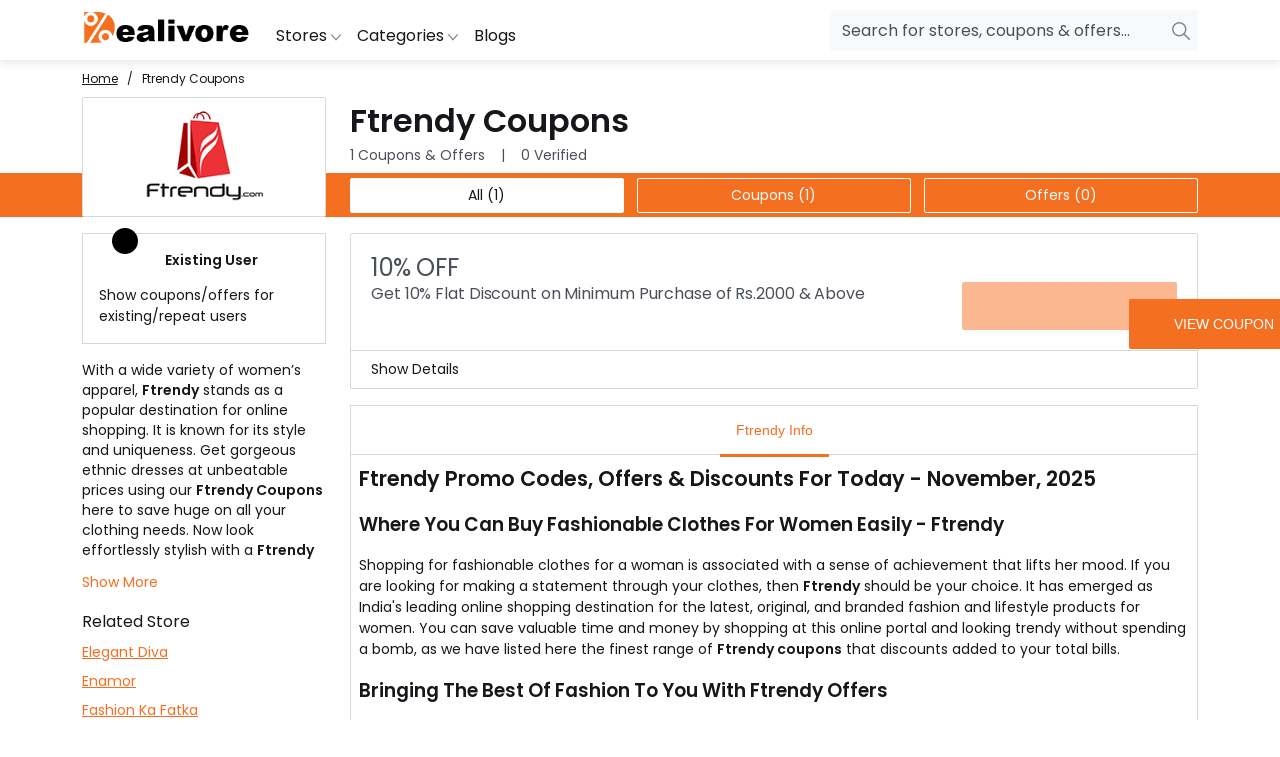

--- FILE ---
content_type: text/html; charset=utf-8
request_url: https://www.dealivore.in/store/ftrendy-coupons/
body_size: 15725
content:
<!DOCTYPE html><html lang="en-in" data-beasties-container><head>
    <meta charset="utf-8">
    <title>Ftrendy Coupons, 10% Off Promo Codes, Discount Offers &amp; Deals for Nov 2025</title>
    <meta name="description" content="Use our Ftrendy Coupons &amp; promo codes to nail extra 10% discounts above 55% off discounted products. Try our best picks of deals &amp; offers on items here!">
    <base href="/">
    <link rel="apple-touch-icon" sizes="180x180" href="icons/apple-touch-icon.png">
    <link rel="icon" type="image/png" sizes="32x32" href="icons/favicon-32x32.png">
    <link rel="icon" type="image/png" sizes="16x16" href="icons/favicon-16x16.png">
    <link rel="icon" type="image/x-icon" href="icons/favicon.ico">

    <!-- PWA theme -->
    <link rel="manifest" href="manifest.webmanifest">
    <meta name="theme-color" content="#1976d2">
    <meta name="viewport" content="width=device-width, initial-scale=1, shrink-to-fit=no">

    <!-- Fonts -->
    <link rel="preconnect" href="https://fonts.googleapis.com">
    <link rel="preconnect" href="https://fonts.gstatic.com" crossorigin>
    <style>@font-face{font-family:'Poppins';font-style:normal;font-weight:400;font-display:swap;src:url(https://fonts.gstatic.com/s/poppins/v22/pxiEyp8kv8JHgFVrJJnecmNE.woff2) format('woff2');unicode-range:U+0100-02BA, U+02BD-02C5, U+02C7-02CC, U+02CE-02D7, U+02DD-02FF, U+0304, U+0308, U+0329, U+1D00-1DBF, U+1E00-1E9F, U+1EF2-1EFF, U+2020, U+20A0-20AB, U+20AD-20C0, U+2113, U+2C60-2C7F, U+A720-A7FF;}@font-face{font-family:'Poppins';font-style:normal;font-weight:400;font-display:swap;src:url(https://fonts.gstatic.com/s/poppins/v22/pxiEyp8kv8JHgFVrJJfecg.woff2) format('woff2');unicode-range:U+0000-00FF, U+0131, U+0152-0153, U+02BB-02BC, U+02C6, U+02DA, U+02DC, U+0304, U+0308, U+0329, U+2000-206F, U+20AC, U+2122, U+2191, U+2193, U+2212, U+2215, U+FEFF, U+FFFD;}@font-face{font-family:'Poppins';font-style:normal;font-weight:600;font-display:swap;src:url(https://fonts.gstatic.com/s/poppins/v22/pxiByp8kv8JHgFVrLEj6Z1JlFc-K.woff2) format('woff2');unicode-range:U+0100-02BA, U+02BD-02C5, U+02C7-02CC, U+02CE-02D7, U+02DD-02FF, U+0304, U+0308, U+0329, U+1D00-1DBF, U+1E00-1E9F, U+1EF2-1EFF, U+2020, U+20A0-20AB, U+20AD-20C0, U+2113, U+2C60-2C7F, U+A720-A7FF;}@font-face{font-family:'Poppins';font-style:normal;font-weight:600;font-display:swap;src:url(https://fonts.gstatic.com/s/poppins/v22/pxiByp8kv8JHgFVrLEj6Z1xlFQ.woff2) format('woff2');unicode-range:U+0000-00FF, U+0131, U+0152-0153, U+02BB-02BC, U+02C6, U+02DA, U+02DC, U+0304, U+0308, U+0329, U+2000-206F, U+20AC, U+2122, U+2191, U+2193, U+2212, U+2215, U+FEFF, U+FFFD;}</style>

    <!-- GTag -->
    <link rel="preconnect" href="https://www.google-analytics.com">
    <link rel="preconnect" href="https://www.googletagmanager.com">
  <style>:root{--main-color: #f56f21;--light-main-color: #fab790;--bg-color: #ffffff;--secondary-bg-color: #ecf1f7;--card-hover-bg-color: #16171a;--input-bg-color: #f8f9fa;--dark-bg-color: #000000;--overlay-bg-color: rgba(45, 62, 80, .7);--hr-bg-color: whitesmoke;--border-bg-color: #d6d8da;--dark-border-bg-color: #16171a;--toc-bg-color: #fff3f3;--font-family-popins: "Poppins", sans-serif, "Roboto", Arial, Calibiri;--white-font-color: #ffffff;--font-color: #16171a;--light-font-color: #4b5058;--extra-light-font-color: #b1b1b1;--dark-font-color: #112b3c;--input-placeholder-color: #4b5058;--scroll-bg-color: #ffffff;--scroll-bg-track: #575757;--scroll-bg-thumb: #d6d8da;--box-shadow: rgb(0 0 0 / 9%);--verified-color: #8db654}*{margin:0;padding:0;box-sizing:border-box}body{font-family:var(--font-family-popins);color:var(--font-color);font-size:.875rem;background-color:var(--bg-color)}input{font-family:var(--font-family-popins)}.vertical-align-middle{vertical-align:middle}.cursor-pointer{cursor:pointer}.container{width:100%;margin:0 auto;padding:0 .75rem;box-sizing:border-box}main{padding:61px 0 0}input[type=text]::placeholder{color:var(--input-placeholder-color)}input[type=text]:focus{outline:none;box-shadow:none}.overlay-screen{position:fixed;top:0;left:0;opacity:0;z-index:98;width:100%;height:100%;visibility:hidden;background-color:var(--overlay-bg-color);transition:.5s}h1{font-size:2rem}h2{font-size:1.3rem}h3{font-size:1.17rem}.detail-container h2,.detail-container h3,.detail-container p{margin-bottom:1rem}.detail-container ul{padding-left:2rem;margin-top:0;margin-bottom:1rem}@-webkit-keyframes spin{0%{-webkit-transform:rotate(0deg)}to{-webkit-transform:rotate(360deg)}}hr{margin:.5rem;background-color:var(--hr-bg-color)}@media (min-width: 1400px){.container{max-width:1320px}}@media (max-width: 1400px) and (min-width: 1200px){.container{max-width:1140px}}@media (max-width: 1200px) and (min-width: 992px){.container{max-width:960px}}@media (max-width: 992px){.container{max-width:100%}main{padding:48px 0 0}}@media only screen and (max-width: 480px){h1{font-size:1.5rem}h2{font-size:1.18rem}h3{font-size:1rem}}
</style><link rel="stylesheet" href="styles-BMF4PX2A.css" media="print" onload="this.media='all'"><noscript><link rel="stylesheet" href="styles-BMF4PX2A.css"></noscript><style ng-app-id="ng">.dc-header a{color:var(--font-color)}.dc-header ul{list-style:none;padding:0}.dc-header .burger-btn,.dc-header .search-btn{display:none}.dc-header .sidenav>div,.dc-header .nav-item>a{font-size:1rem;line-height:1.18rem}.dc-header .navbar{display:flex;background-color:var(--bg-color);height:60px;width:100%;box-shadow:0 2px 10px #0000001c;position:fixed;z-index:1030}.dc-header .navbar>div{display:flex;flex-wrap:wrap;align-items:center;justify-content:space-between}.dc-header .logo{margin-right:1rem}.dc-header .header-list{display:flex;flex-grow:1}.dc-header .header-menu{display:flex;margin-right:auto}.dc-header .header-menu>li{padding:.5rem;margin-top:.75rem}.dc-header .menu-link{text-decoration:none;font-size:1rem;line-height:1.18rem}.dc-header .menu-link:focus,.dc-header .menu-link:hover{color:var(--main-color)}.dc-header .menu-link:focus polyline,.dc-header .menu-link:hover polyline{stroke:var(--main-color)}.dc-header .menu-link>span:hover{color:var(--main-color)}.dc-header .menu-link>span:hover:after{opacity:1;bottom:-18px;visibility:visible}.dc-header .group-input{margin:auto 0}.dc-header .group-input>div{position:relative}.dc-header .group-input input{width:100%;font-size:1rem;box-shadow:none;border-radius:2px;border:0;background-color:var(--input-bg-color);padding:.5rem 2.5rem .5rem .75rem}.dc-header .group-input span{position:absolute;right:5px;top:9px}.dc-header .search-trending>ul>li>a{color:var(--font-color);text-decoration:none}.dc-header .searchnav{position:fixed;overflow:hidden;overflow-y:auto;width:100%;transition:.5s;height:0;color:var(--font-color);background-color:#edeff0;z-index:9999;opacity:0;visibility:hidden;padding-top:78px}.dc-header .searchnav.showSearch{height:100%;opacity:1;visibility:visible}.dc-header .searchnav input{border:0;width:100%;border-bottom:2px solid rgba(87,87,87,.5);font-size:3.125rem;background:transparent}.dc-header .hint{margin:5px auto 36px;font-size:1rem;opacity:.5;text-align:right;letter-spacing:-.4px}.dc-header .search-trending>ul{padding:20px 0;margin:0 -6px;list-style-type:none}.dc-header .search-trending>ul>li{padding:5px;display:inline-block;font-size:.875rem;text-transform:capitalize}.dc-header .search-trending>b{font-size:1rem;text-transform:uppercase;padding:20px 0}.dc-header .closebtn{position:absolute;right:25px;top:15px}.dc-header .searchsummary{position:relative;margin:0 auto 14px;text-transform:capitalize}.dc-header .searchsummary a{position:absolute;right:0;color:var(--main-color)}.dc-header .catsearchdetail>a,.dc-header .searchdetail>a{display:inline-block;padding:0 6px}.dc-header .searchdetail{margin:0 auto 14px;display:flex;flex-wrap:wrap;justify-content:space-between}.dc-header .searchdetail>a{width:calc(16.66666667% - .375rem);border-radius:4px;box-shadow:0 2px 13px #0000000d;padding:12px 0;margin-bottom:.5rem;display:block;text-align:center;color:var(--light-font-color);font-size:.75rem;background-color:var(--bg-color);text-decoration:none}.dc-header .searchdetail>a>span{display:block;margin:0 auto 3px;opacity:.5}.dc-header .searchdetail p{margin:0 auto;font-size:.75rem;opacity:.5;padding-top:0;background-size:6px 1px}.dc-header .searchdetail img{max-height:40px;margin:0 auto 14px;min-height:40px}.dc-header .catsearchdetail{margin:0 auto 14px}.dc-header .catsearchdetail>a{border:1px solid var(--light-font-color);padding:6px 20px;margin:0 .5rem .5rem 0;border-radius:20px;transition:.5s;-webkit-transition:.5s}.dc-header .catsearchdetail>a:hover{background-color:#5757571a;color:var(--light-font-color);text-decoration:none}.dc-header .sidenav{height:100%;width:0;position:fixed;z-index:9999;top:0;left:0;background-color:var(--bg-color);overflow-x:hidden;transition:.4s}.dc-header .sidenav>div{padding:13px 24px;display:block;transition:.3s;border-bottom:1px solid var(--border-bg-color);text-transform:capitalize}.dc-header .sidenav>div a{text-decoration:none}.dc-header .backmenu{color:var(--light-font-color);background-color:var(--secondary-bg-color);font-weight:400}.dc-header .right-arrow-icon{position:absolute;right:20px}.dc-header .grow{transition:height .5s;max-height:0;margin-bottom:0;overflow:hidden;display:flex;flex-direction:column;font-size:.875rem;gap:.5rem}.dc-header .grow>a{width:fit-content}.dc-header .grow.expand{max-height:100%;padding:.5rem 0}@media (max-width: 992px){.dc-header .navbar{height:46px}.dc-header .burger-btn,.dc-header .search-btn{display:flex}.dc-header .header-list{display:none}}@media only screen and (max-width: 768px){.dc-header .searchnav{padding:50px 12px;color:var(--white-font-color);background-color:var(--dark-bg-color)}.dc-header .searchnav .catsearchdetail>a,.dc-header .searchnav input{color:var(--white-font-color)}.dc-header .searchnav input{font-size:1.125rem;height:40px;border-bottom:2px solid rgba(255,255,255,.6)}.dc-header .hint{font-size:.875rem}.dc-header .search-trending{padding:15px 0}.dc-header .search-trending>ul{padding:0}.dc-header .search-trending>ul>li{display:block;padding:5px 7px}.dc-header .searchdetail img{display:none}.dc-header .searchdetail>a{width:100%;padding:12px;text-align:left}.dc-header .searchdetail>a>span{width:50%;display:inline-block;overflow:hidden;vertical-align:middle;text-transform:capitalize;text-overflow:ellipsis;white-space:nowrap;margin:0 auto}.dc-header .searchdetail p{text-align:right;display:inline-block;width:50%;vertical-align:middle}}
</style><style ng-app-id="ng">.dc-footer{background-color:var(--dark-bg-color);color:var(--white-font-color)}.dc-footer>div{padding-top:18px;padding-bottom:18px}.dc-footer .content{display:flex;flex-wrap:wrap}.dc-footer .content:after{content:"";width:100%;height:1px;background-color:var(--bg-color);margin-top:10px}.dc-footer .subscribe-info{font-size:.75rem;line-height:1.375rem;margin:10px auto 0;letter-spacing:.3px}.dc-footer .subform{width:50%}.dc-footer .subform div{position:relative}.dc-footer .subform .form-control{height:40px;width:100%;font-size:1rem;box-shadow:none;border-radius:2px;background-color:var(--bg-color);padding:.375rem .75rem}.dc-footer .subform .form-control:focus-visible{outline:none}.dc-footer .subscribebtn{position:absolute;top:63%;right:7px;color:var(--white-font-color);padding:0 21px;border-radius:12px;line-height:1.688rem;letter-spacing:.3px;margin:-19px auto 0;background-color:var(--main-color);text-transform:uppercase}.dc-footer .subcontent{width:50%}.dc-footer .subcontent>span{display:block;font-size:1.125rem;font-weight:400;line-height:1.375rem;margin:0 auto 24px;letter-spacing:.3px}.dc-footer .subcontent>p{margin:0;font-size:1rem;line-height:1.5rem;letter-spacing:.3px}@media only screen and (max-width: 992px){.dc-footer .subscribe-info{margin:12px auto 0}.dc-footer .subform{width:100%;margin:16px auto}.dc-footer .subscribebtn{width:44px;font-size:0}.dc-footer .subscribebtn:after{content:"";position:absolute;top:50%;left:50%;padding:5px;border:solid var(--bg-color);margin:-7px 0 0 -9px;transform:rotate(-45deg);border-width:0 2.5px 2.5px 0;-moz-transform:rotate(-45deg);-webkit-transform:rotate(-45deg)}.dc-footer .subcontent{width:100%}.dc-footer .subcontent>span{font-size:1rem;margin:0 auto 12px}.dc-footer .subcontent>p{font-size:.875rem;line-height:1.25rem}}@media only screen and (max-width: 480px){.dc-footer .subscribebtn{top:64%}}
</style><style ng-app-id="ng">.dc-detailscreen{overflow:hidden}.dc-detailscreen .switch{position:relative;display:inline-block;width:50px;height:19px;margin:0 1rem 1rem 0}.dc-detailscreen .switch input{opacity:0;z-index:4}.dc-detailscreen .switch .slider{position:absolute;inset:0;background-color:var(--light-main-color);-webkit-transition:.4s;transition:.4s}.dc-detailscreen .switch .slider:before{position:absolute;content:"";bottom:-4px;height:26px;width:26px;background-color:var(--dark-bg-color);-webkit-transition:.4s;transition:.4s}.dc-detailscreen .switch .slider.round{border-radius:34px}.dc-detailscreen .switch .slider.round:before{border-radius:50%}.dc-detailscreen .switch input:focus+.slider{box-shadow:0 0 1px var(--main-color)}.dc-detailscreen .switch input:checked+.slider:before{background-color:var(--main-color);-webkit-transform:translateX(26px);-ms-transform:translateX(26px);transform:translate(26px)}.dc-detailscreen .breadcrumb a,.dc-detailscreen .breadcrumb li:before{color:var(--font-color)}.dc-detailscreen .detailheader,.dc-detailscreen .tablink>div,.dc-detailscreen .detailbody{display:flex;flex-wrap:wrap;justify-content:space-between}.dc-detailscreen .detailheader{height:76px}.dc-detailscreen .mainlogo,.dc-detailscreen .after-scroll,.dc-detailscreen .filtersection{width:244px}.dc-detailscreen .mainlogo{display:flex;justify-content:center;align-items:center;z-index:10;height:120px;border-radius:2px;border:1px solid var(--border-bg-color);background-color:var(--bg-color)}.dc-detailscreen .mainlogo.catimg{border:0}.dc-detailscreen .mainlogo.catimg>img{width:100%;height:120px}.dc-detailscreen .maindetails,.dc-detailscreen .subtablink,.dc-detailscreen .coupons-list{width:calc(100% - 268px)}.dc-detailscreen .maindetails>span{color:var(--light-font-color)}.dc-detailscreen .seperator:before{content:"|";padding:0 16px}.dc-detailscreen .tablink{z-index:8;height:44px;background-color:var(--main-color)}.dc-detailscreen .after-scroll{color:var(--white-font-color);font-size:1rem;padding:11px 0}.dc-detailscreen .subtablink{display:flex;justify-content:space-between;margin:5px 0 7px}.dc-detailscreen .subtablink>div{width:calc(33% - .375rem);text-align:center;border-radius:2px;border:1px solid var(--bg-color);color:var(--white-font-color);padding:5.5px}.dc-detailscreen .subtablink>div.active{color:var(--font-color);background:var(--bg-color)}.dc-detailscreen.fixTabs .tablink{position:fixed;top:60px;left:0;right:0}.dc-detailscreen.fixTabs .tablink .after-scroll{visibility:visible;opacity:1}.dc-detailscreen .detailbody{flex-direction:row-reverse;margin-top:1rem}.dc-detailscreen .filterselected>button{color:var(--light-font-color);border:none;border-radius:2px;padding:.5rem 2rem;margin:0 .5rem 1rem 0;text-transform:capitalize}.dc-detailscreen .filterselected>button.clearFilter{background:transparent;color:var(--font-color);border:1px solid var(--border-bg-color)}.dc-detailscreen .tagheader{display:flex;border-bottom:1px solid var(--border-bg-color);margin-bottom:1rem}.dc-detailscreen .tagheader>b{font-size:.875rem;min-width:120px}.dc-detailscreen .tagtabs{overflow:hidden;overflow-x:auto}.dc-detailscreen .tagtabs>span{font-size:.75rem;padding:1px 5px;margin-right:.875rem}.dc-detailscreen .tagtabs>span.active{border-bottom:1px solid var(--main-color)}.dc-detailscreen .deals{display:inline-flex;overflow-x:auto;overflow-y:hidden;width:100%;gap:1rem;list-style:none;padding:0 .375rem 1rem}.dc-detailscreen .deals>li{min-width:188px;max-width:188px;padding:0;border:1px solid var(--border-bg-color);border-radius:15px}.dc-detailscreen .couponbody{margin-bottom:1rem;border:1px solid var(--border-bg-color);border-radius:2px}.dc-detailscreen .couponbody.exclusivecoupon{border-color:var(--verified-color);border-left-width:6px}.dc-detailscreen .coupontop{padding:20px;display:flex;flex-wrap:wrap;gap:10px 0;color:var(--light-font-color);justify-content:space-between}.dc-detailscreen .couponoffer,.dc-detailscreen .coupontitle{width:calc(100% - 220px)}.dc-detailscreen .verify,.dc-detailscreen .couponbtn{width:215px}.dc-detailscreen .couponoffer{font-size:1.5rem;line-height:1.75rem;letter-spacing:-.4px}.dc-detailscreen .couvisited>.couponoffer{color:var(--main-color)}.dc-detailscreen .verify{color:var(--verified-color);text-align:center}.dc-detailscreen .coupontitle{font-size:1rem;line-height:1.5rem;height:48px;letter-spacing:-.1px}.dc-detailscreen .couponbtn{position:relative;color:var(--white-font-color);padding:12px 15px;border:none;border-radius:2px;text-align:right;background-color:var(--light-main-color)}.dc-detailscreen .couponbtn:before{content:"view coupon";position:absolute;inset:0;z-index:4;width:88%;font-size:.875rem;text-align:center;font-weight:400;line-height:1.25rem;padding:15px 0;border-radius:2px;background-color:var(--main-color);text-transform:uppercase;transition:.5s}.dc-detailscreen .couponbtn.dealtitle:before{content:"get deal"}.dc-detailscreen .couponbtn:hover:before{width:80%}.dc-detailscreen .couponbottom{border-top:1px solid var(--border-bg-color);padding:8px 20px;display:flex;gap:20px}.dc-detailscreen .coupondetails{max-height:0;overflow:hidden;overflow-y:auto;background:var(--secondary-bg-color);transition:max-height .7s}.dc-detailscreen .coupondetails.expand{max-height:93rem;padding:15px 10px 1px}.dc-detailscreen .detaildesc{margin-bottom:1rem;border:1px solid var(--border-bg-color)}.dc-detailscreen .detaildesc .detail-container{padding:.5rem}.dc-detailscreen .detail-header{display:flex;flex-wrap:wrap;border-bottom:1px solid var(--border-bg-color)}.dc-detailscreen .detail-header button{flex:1 1 auto;border:none;background:var(--bg-color);padding:1rem;font-size:.875rem}.dc-detailscreen .detail-header button.active{color:var(--main-color)}.dc-detailscreen .detail-header button.active>span{padding:1rem;border-bottom:3px solid var(--main-color)}.dc-detailscreen .hide-desc{display:none}.dc-detailscreen .fixedfiltersection{position:relative;top:0;transition:.5s}.dc-detailscreen .fixedfiltersection>div{position:relative}.dc-detailscreen .fixedfiltersection>p{display:none}.dc-detailscreen .left-arrow-icon,.dc-detailscreen .filterchange-btn{display:none}.dc-detailscreen .filtersectionpanel{position:relative;top:0;margin-bottom:1rem;padding:12px 0 0;border-radius:2px;background-color:var(--bg-color);border:1px solid var(--border-bg-color)}.dc-detailscreen .filtersectionTitle{position:relative;padding:0 12px}.dc-detailscreen .filtersectionTitle>span{position:absolute;top:0;right:12px;color:var(--dark-font-color);font-size:.875rem;font-weight:400;line-height:1.5rem}.dc-detailscreen .filtersectionTitle>p{margin:0 auto;font-size:1rem;line-height:1.5rem;display:inline-block;vertical-align:middle}.dc-detailscreen .filtersectionSearch{color:var(--light-font-color);background-color:var(--secondary-bg-color);box-shadow:none;margin:12px;border-radius:2px;letter-spacing:.2px;border:1px solid var(--border-bg-color)}.dc-detailscreen .filtersectionSearch>span{vertical-align:bottom}.dc-detailscreen .filtersectionSearch>input[type=text]{color:var(--light-font-color);background-color:var(--secondary-bg-color);border:none;width:calc(100% - 24px);padding:6px 32px 6px 0}.dc-detailscreen .filterlist{padding:12px;border-top:1px solid var(--border-bg-color)}.dc-detailscreen .filter-header{position:relative;padding-bottom:.5rem}.dc-detailscreen .filter-header>small{position:absolute;right:1rem;top:.2rem}.dc-detailscreen .filter-content{max-height:0;overflow:hidden;overflow-y:auto;display:flex;flex-direction:column;transition:max-height .7s}.dc-detailscreen .filter-content.expand{max-height:93rem}.dc-detailscreen .filter-content>label{position:relative}.dc-detailscreen .filter-content>label>input[type=checkbox]{position:absolute;width:100%;height:100%;top:0;left:0;margin:0 auto;z-index:4;opacity:0}.dc-detailscreen .filter-content>label>input:checked~b{border:1px solid transparent}.dc-detailscreen .filter-content>label>input:checked~b:before{transform:scale(1)}.dc-detailscreen .filter-content>label>b{position:relative;top:-1px;width:15px;height:15px;max-width:10%;border-radius:2px;display:inline-block;vertical-align:middle;border:1px solid var(--dark-border-bg-color)}.dc-detailscreen .filter-content>label>b:before{content:"";position:absolute;width:15px;height:15px;background-color:var(--main-color);top:-1px;margin:0 auto;left:-1px;border:1px solid transparent;border-radius:2px;transition:.5s;transform:scale(0)}.dc-detailscreen .filter-content>label>span{width:90%;font-size:.875rem;line-height:1.5rem;padding-left:10px;display:inline-block;vertical-align:middle;text-transform:capitalize}.dc-detailscreen .filter-content>label>input:checked~span{color:var(--dark-font-color)}.dc-detailscreen .existinguser{padding:1rem;border:1px solid var(--border-bg-color)}.dc-detailscreen .description{margin:1rem 0 0}.dc-detailscreen .description>div{overflow:hidden;max-height:12.5rem;line-height:1.25rem;margin:0 auto 12px;transition:max-height .7s}.dc-detailscreen .description>div.expand{max-height:93rem}.dc-detailscreen .description>span{color:var(--main-color)}.dc-detailscreen .related{display:flex;flex-direction:column;margin-bottom:1rem}.dc-detailscreen .related p{padding:1rem 0 .5rem;font-size:1rem;text-transform:capitalize}.dc-detailscreen .related a{padding-bottom:.5rem;color:var(--main-color)}.dc-detailscreen .filterbtn{display:none}@media only screen and (max-width: 992px){.dc-detailscreen .right0{right:0!important}.dc-detailscreen .left23{left:23px!important}.dc-detailscreen .mainlogo,.dc-detailscreen .after-scroll{display:none}.dc-detailscreen .maindetails,.dc-detailscreen .subtablink,.dc-detailscreen .after-scroll{width:100%;text-align:center}.dc-detailscreen .detailbody{flex-direction:column}.dc-detailscreen .coupontitle,.dc-detailscreen .couponbtn,.dc-detailscreen .coupons-list,.dc-detailscreen .filtersection{width:100%}.dc-detailscreen .couponoffer{width:66.66666667%}.dc-detailscreen .verify{width:33.33333333%}.dc-detailscreen.fixTabs .tablink{top:45px;padding:0;background-color:var(--main-color);box-shadow:0 2px 6px #00000026;height:auto}.dc-detailscreen.fixTabs .tablink .after-scroll{display:block;margin:0;padding:8px 0 2px;width:100%;text-align:center}.dc-detailscreen .coupontitle{height:36px}.dc-detailscreen .couponbtn:before{padding:11px 0}.dc-detailscreen .tagtabs>span.active{background:var(--main-color);color:var(--white-font-color)}.dc-detailscreen .fixedfiltersection{position:fixed;top:0;z-index:104;width:100%;float:none;height:100%;right:-110%;overflow:hidden;overflow-y:auto;background-color:var(--bg-color);padding:64px 24px}.dc-detailscreen .related a{position:relative;padding:12px;font-size:.875rem;line-height:1.18rem;background-color:var(--bg-color);border:1px solid var(--border-bg-color)}.dc-detailscreen .related a:after{content:"";position:absolute;top:50%;right:12px;padding:4px;border:solid var(--dark-border-bg-color);display:inline-block;margin:-5px auto 0;transform:rotate(-45deg);border-width:0 2px 2px 0;-moz-transform:rotate(-45deg);-webkit-transform:rotate(-45deg)}.dc-detailscreen .filterbtn{position:fixed;text-transform:capitalize;display:block;left:0;right:0;z-index:8;color:var(--white-font-color);bottom:-55px;max-width:170px;margin:0 auto;text-align:center;padding:10px 24px;border-radius:32px;background-color:var(--dark-bg-color);cursor:pointer;box-shadow:0 2px 10px #00000026}.dc-detailscreen .filterbtn.showfilterbtn{bottom:15px}.dc-detailscreen .filterbtn svg{vertical-align:middle}.dc-detailscreen .filterchange-btn{display:flex;flex-wrap:wrap;position:fixed;z-index:8;width:100%;bottom:0;right:-110%;background-color:var(--bg-color);box-shadow:0 2px 10px #00000026}.dc-detailscreen .filterchange-btn>li{width:50%;padding:12px;line-height:1.5rem;text-align:center;font-weight:400}.dc-detailscreen .filterchange-btn>li.applyFltr{background:var(--main-color);color:var(--white-font-color)}}@media only screen and (max-width: 480px){.dc-detailscreen h1{line-height:3rem}.dc-detailscreen .couponoffer{font-size:1.18rem;line-height:1.5rem}.dc-detailscreen .coupontitle,.dc-detailscreen .related p{font-size:.875rem;line-height:1.18rem}.dc-detailscreen .couponbtn,.dc-detailscreen .couponbtn:before,.dc-detailscreen .couponbottom,.dc-detailscreen .related a{font-size:.75rem;line-height:.875rem}.dc-detailscreen .subtablink{margin:5px 0}}
</style><link as="image" href="https://www.dealivore.in/uploads/default/dealivore-logo-1711975853651.png" rel="preload" fetchpriority="high"><meta name="title" content="Ftrendy Coupons, 10% Off Promo Codes, Discount Offers &amp; Deals for Nov 2025"><meta property="og:title" content="Ftrendy Coupons, 10% Off Promo Codes, Discount Offers &amp; Deals for Nov 2025"><meta name="twitter:title" content="Ftrendy Coupons, 10% Off Promo Codes, Discount Offers &amp; Deals for Nov 2025"><meta property="og:description" content="Use our Ftrendy Coupons &amp; promo codes to nail extra 10% discounts above 55% off discounted products. Try our best picks of deals &amp; offers on items here!"><meta name="twitter:description" content="Use our Ftrendy Coupons &amp; promo codes to nail extra 10% discounts above 55% off discounted products. Try our best picks of deals &amp; offers on items here!"><meta property="og:image" content="https://www.dealivore.in/uploads/store/ftrendy-coupons-1651139772571.png"><meta name="twitter:image" content="https://www.dealivore.in/uploads/store/ftrendy-coupons-1651139772571.png"><meta property="og:locale" content="en_US"><meta property="og:type" content="website"><meta property="og:url" content="https://www.dealivore.in/store/ftrendy-coupons"><meta property="og:site_name" content="Dealivore"><meta name="twitter:card" content="summary_large_image"><meta name="twitter:site" content="@DealivoreIndia"><link rel="preconnect" href="https://www.dealivore.in"><link rel="canonical" href="https://www.dealivore.in/store/ftrendy-coupons"><link rel="alternate" hreflang="en-IN" href="https://www.dealivore.in/store/ftrendy-coupons"><script type="application/ld+json">{"@context":"http://schema.org","@type":"WebPage","name":"Ftrendy Coupons, 10% Off Promo Codes, Discount Offers & Deals for Nov 2025","url":"https://www.dealivore.in/store/ftrendy-coupons","description":"Use our Ftrendy Coupons & promo codes to nail extra 10% discounts above 55% off discounted products. Try our best picks of deals & offers on items here!"}</script><script type="application/ld+json">{"@context":"http://schema.org","@type":"AggregateRating","name":"Ftrendy","ratingCount":"66","ratingValue":"4.8","bestRating":"5","worstRating":"1","itemReviewed":{"@type":"store","name":"Ftrendy","image":"https://www.dealivore.in/uploads/store/ftrendy-coupons-1651139772571.png"}}</script><script type="application/ld+json">{"@context":"http://schema.org","@type":"WebSite","url":"https://www.dealivore.in","name":"Dealivore"}</script><script>window.dataLayer = window.dataLayer || [];
    function gtag(){dataLayer.push(arguments);}
    gtag('js', new Date());
  
    gtag('config', 'UA-59947367-1');</script><script async src="https://www.googletagmanager.com/gtag/js?id=UA-59947367-1"></script><style ng-app-id="ng">.breadcrumb{padding:9px 0;display:flex;list-style:none}.breadcrumb>li+li:before{content:"/";padding:0 9px}.breadcrumb li,.breadcrumb a{font-size:.75rem;font-weight:400;letter-spacing:-.1px;text-transform:capitalize}.breadcrumb li.active>a{text-decoration:none;pointer-events:none}@media (max-width: 992px){.breadcrumb{display:none}}
</style><link as="image" href="https://www.dealivore.in/uploads/store/ftrendy-coupons-1651139772571.png" rel="preload" fetchpriority="high"><style ng-app-id="ng">.dropdown-menu{position:absolute;background:var(--bg-color);border:1px solid var(--border-bg-color);margin-top:.5rem;padding:8px 0;pointer-events:none;opacity:0;min-width:45rem;border-radius:0}.dropdown-menu.show{pointer-events:auto;opacity:1}.dropdown-menu>a{float:right;padding-right:30px;color:var(--main-color)!important;font-size:1rem}.dropdown-menu>a polyline{stroke:var(--main-color)}.dropdownList{text-transform:capitalize;position:relative;display:inline-block;vertical-align:top;width:33.33333333%;font-size:.875rem;padding:0 12px}.dropdownList>ul{display:grid;column-gap:10px;grid-auto-flow:column;grid-template-rows:repeat(8,auto)}.dropdownList li{list-style-type:none;padding:5px 5px 5px 0}.dropdownList>span{position:relative;display:block;margin:0 auto 12px;padding-bottom:12px}.dropdownList>span:after{content:"";position:absolute;width:36px;height:2px;background-color:var(--dark-border-bg-color);left:0;bottom:0}.dropdownList a{text-decoration:none}
</style><script type="application/ld+json">{"@context":"http://schema.org","@type":"Offer","name":"Get 10% Flat Discount on Minimum Purchase of Rs.2000 & Above","url":"https://www.dealivore.in/coupon-codes/1643","image":"","description":"<ul><li>Ftrendy brings you this exclusive offer of 10% flat discount is your cart value goes above Rs.2000 in a single transaction.</li><li>This offer is valid on entire range of products at the store comprising of Bollywood sarees, dress materials, lehengas, salwar suits &amp; much more.</li><li>Do checkout the offer by visiting the offer page.</li><li>Make sure to apply the coupon before making the payment.</li></ul>"}</script></head>

  <body id="main-body"><!--nghm--><script type="text/javascript" id="ng-event-dispatch-contract">(()=>{function p(t,n,r,o,e,i,f,m){return{eventType:t,event:n,targetElement:r,eic:o,timeStamp:e,eia:i,eirp:f,eiack:m}}function u(t){let n=[],r=e=>{n.push(e)};return{c:t,q:n,et:[],etc:[],d:r,h:e=>{r(p(e.type,e,e.target,t,Date.now()))}}}function s(t,n,r){for(let o=0;o<n.length;o++){let e=n[o];(r?t.etc:t.et).push(e),t.c.addEventListener(e,t.h,r)}}function c(t,n,r,o,e=window){let i=u(t);e._ejsas||(e._ejsas={}),e._ejsas[n]=i,s(i,r),s(i,o,!0)}window.__jsaction_bootstrap=c;})();
</script><script>window.__jsaction_bootstrap(document.body,"ng",["click","change"],["blur"]);</script>
    <coupon-app ng-version="19.0.4" ngh="10" ng-server-context="ssr"><app-navbar ngh="5"><header class="dc-header"><nav class="navbar"><div class="container"><span type="button" app-svg src="menu" title="Menu" class="burger-btn cursor-pointer" ngh="0" jsaction="click:;"><svg xmlns="http://www.w3.org/2000/svg" viewBox="0 0 48 48" stroke-linecap="square" stroke-miterlimit="10" stroke="#888" fill="#000000" width="28px" height="28px" stroke-width="5"><line x1="3.5" x2="44.5" y1="12" y2="12"/><line x1="3.5" x2="33.375" y1="24" y2="24"/><line x1="3.5" x2="20.025" y1="36" y2="36"/></svg><!----><!----><!----><!----><!----><!----></span><a routerlink="/" title="Home" class="logo" href="/" jsaction="click:;"><img alt="Home" width="170" height="34" priority loading="eager" fetchpriority="high" ng-img="true" src="https://www.dealivore.in/uploads/default/dealivore-logo-1711975853651.png"></a><span type="button" app-svg src="search" title="Search" class="search-btn cursor-pointer" ngh="1" jsaction="click:;"><!----><svg xmlns="http://www.w3.org/2000/svg" viewBox="0 0 48 48" fill="#000000" width="28px" height="28px"><circle cx="20.5" cy="20.5" r="13" fill="none" stroke-miterlimit="10" stroke="#888" stroke-width="3"/><line x1="29.692" x2="40.5" y1="29.692" y2="40.5" fill="none" stroke-linecap="round" stroke-miterlimit="10" stroke="#888" stroke-width="3"/></svg><!----><!----><!----><!----><!----></span><div class="header-list"><ul class="header-menu"><li app-dropdown-menu name="Stores" class="dropdown cursor-pointer" ngh="3"><a role="button" class="menu-link" jsaction="click:;"> Stores <span app-svg src="arrow" title height="10px" width="10px" class="down-arrow-icon" ngh="2"><!----><!----><!----><svg xmlns="http://www.w3.org/2000/svg" viewBox="0 0 48 48" fill="#000000" width="10px" height="10px"><polyline fill="transparent" stroke-linecap="round" points="3,18 24,42 45,18" stroke="#888" stroke-width="6"/></svg><!----><!----><!----></span></a><div class="dropdown-menu"><div class="dropdownList"><span>Trending Now</span><ul><li><a title="boAt" href="/store/boat-coupons" jsaction="click:;"> boAt </a></li><li><a title="Yatra" href="/store/yatra-coupons" jsaction="click:;"> Yatra </a></li><li><a title="Snapdeal" href="/store/snapdeal-coupons" jsaction="click:;"> Snapdeal </a></li><li><a title="OYO Rooms" href="/store/oyo-rooms-coupons" jsaction="click:;"> OYO Rooms </a></li><li><a title="Nykaa" href="/store/nykaa-coupons" jsaction="click:;"> Nykaa </a></li><li><a title="Myntra" href="/store/myntra-coupons" jsaction="click:;"> Myntra </a></li><li><a title="MakeMyTrip" href="/store/makemytrip-coupons" jsaction="click:;"> MakeMyTrip </a></li><li><a title="Lenskart" href="/store/lenskart-coupons" jsaction="click:;"> Lenskart </a></li><li><a title="Goibibo" href="/store/goibibo-coupons" jsaction="click:;"> Goibibo </a></li><li><a title="GoDaddy" href="/store/godaddy-coupons" jsaction="click:;"> GoDaddy </a></li><li><a title="Flipkart" href="/store/flipkart-coupons" jsaction="click:;"> Flipkart </a></li><li><a title="BookMyShow" href="/store/bookmyshow-coupons" jsaction="click:;"> BookMyShow </a></li><li><a title="Bluestone" href="/store/bluestone-coupons" jsaction="click:;"> Bluestone </a></li><li><a title="Bewakoof" href="/store/bewakoof-coupons" jsaction="click:;"> Bewakoof </a></li><li><a title="Amazon" href="/store/amazon-coupons" jsaction="click:;"> Amazon </a></li><li><a title="AJIO" href="/store/ajio-coupons" jsaction="click:;"> AJIO </a></li><!----></ul></div><div class="dropdownList"><span>Featured Stores</span><ul><li><a title="redBus" href="/store/redbus-coupons" jsaction="click:;"> redBus </a></li><li><a title="Zivame" href="/store/zivame-coupons" jsaction="click:;"> Zivame </a></li><li><a title="Uber" href="/store/uber-coupons" jsaction="click:;"> Uber </a></li><li><a title="The Moms Co" href="/store/the-moms-co-coupons" jsaction="click:;"> The Moms Co </a></li><li><a title="Swiggy" href="/store/swiggy-coupons" jsaction="click:;"> Swiggy </a></li><li><a title="Seniority" href="/store/seniority-coupons" jsaction="click:;"> Seniority </a></li><li><a title="Purplle" href="/store/purplle-coupons" jsaction="click:;"> Purplle </a></li><li><a title="Puma" href="/store/puma-coupons" jsaction="click:;"> Puma </a></li><li><a title="McDonalds" href="/store/mcdonalds-coupons" jsaction="click:;"> McDonalds </a></li><li><a title="HealthKart" href="/store/healthkart-coupons" jsaction="click:;"> HealthKart </a></li><li><a title="Hamleys" href="/store/hamleys-coupons" jsaction="click:;"> Hamleys </a></li><li><a title="Ferns N Petals" href="/store/fnp-coupons" jsaction="click:;"> Ferns N Petals </a></li><li><a title="Dominos" href="/store/dominos-coupons" jsaction="click:;"> Dominos </a></li><li><a title="Clovia" href="/store/clovia-coupons" jsaction="click:;"> Clovia </a></li><li><a title="Cleartrip" href="/store/cleartrip-coupons" jsaction="click:;"> Cleartrip </a></li><li><a title="Big Basket" href="/store/big-basket-coupons" jsaction="click:;"> Big Basket </a></li><!----></ul></div><div class="dropdownList"><span>Popular Stores</span><ul><li><a title="Wow" href="/store/wow-coupons" jsaction="click:;"> Wow </a></li><li><a title="Wonderchef" href="/store/wonderchef-coupons" jsaction="click:;"> Wonderchef </a></li><li><a title="Vistaprint" href="/store/vistaprint-coupons" jsaction="click:;"> Vistaprint </a></li><li><a title="Tata CLiQ" href="/store/tatacliq-coupons" jsaction="click:;"> Tata CLiQ </a></li><li><a title="Snapdeal" href="/store/snapdeal-coupons" jsaction="click:;"> Snapdeal </a></li><li><a title="Shoppers Stop" href="/store/shoppers-stop-coupons" jsaction="click:;"> Shoppers Stop </a></li><li><a title="Shopclues" href="/store/shopclues-coupons" jsaction="click:;"> Shopclues </a></li><li><a title="Seniority" href="/store/seniority-coupons" jsaction="click:;"> Seniority </a></li><li><a title="Pepperfry" href="/store/pepperfry-coupons" jsaction="click:;"> Pepperfry </a></li><li><a title="Ola Cabs" href="/store/ola-cabs-coupons" jsaction="click:;"> Ola Cabs </a></li><li><a title="OYO Rooms" href="/store/oyo-rooms-coupons" jsaction="click:;"> OYO Rooms </a></li><li><a title="Nykaa" href="/store/nykaa-coupons" jsaction="click:;"> Nykaa </a></li><li><a title="Noise" href="/store/noise-coupons" jsaction="click:;"> Noise </a></li><li><a title="MakeMyTrip" href="/store/makemytrip-coupons" jsaction="click:;"> MakeMyTrip </a></li><li><a title="HostGator" href="/store/hostgator-coupons" jsaction="click:;"> HostGator </a></li><li><a title="Goibibo" href="/store/goibibo-coupons" jsaction="click:;"> Goibibo </a></li><!----></ul></div><!----><hr><a title="View All Stores" href="/store" jsaction="click:;"> View All Stores<span app-svg src="arrow" direction="right" title height="14px" width="14px" class="vertical-align-middle" ngh="2"><!----><!----><!----><svg xmlns="http://www.w3.org/2000/svg" viewBox="0 0 48 48" fill="#000000" width="14px" height="14px"><polyline fill="transparent" stroke-linecap="round" points="24,3.5 44.5,24 24,44.5" stroke="#888" stroke-width="4"/></svg><!----><!----><!----></span></a></div></li><!----><li app-dropdown-menu name="Categories" class="dropdown cursor-pointer" ngh="4"><a role="button" class="menu-link" jsaction="click:;"> Categories <span app-svg src="arrow" title height="10px" width="10px" class="down-arrow-icon" ngh="2"><!----><!----><!----><svg xmlns="http://www.w3.org/2000/svg" viewBox="0 0 48 48" fill="#000000" width="10px" height="10px"><polyline fill="transparent" stroke-linecap="round" points="3,18 24,42 45,18" stroke="#888" stroke-width="6"/></svg><!----><!----><!----></span></a><div class="dropdown-menu"><div class="dropdownList"><span>Trending Now</span><ul><li><a title="Artificial Jewellery" href="/category/artificial-jewellery-offers" jsaction="click:;"> Artificial Jewellery </a></li><li><a title="Shoes" href="/category/shoes-coupons" jsaction="click:;"> Shoes </a></li><li><a title="Clothing" href="/category/clothing-coupons" jsaction="click:;"> Clothing </a></li><li><a title="Water Purifiers" href="/category/water-purifiers-offers" jsaction="click:;"> Water Purifiers </a></li><li><a title="Washing Machines" href="/category/washing-machines-offers" jsaction="click:;"> Washing Machines </a></li><li><a title="Television" href="/category/television-coupons" jsaction="click:;"> Television </a></li><li><a title="DSLR Cameras" href="/category/dslr-cameras-offers" jsaction="click:;"> DSLR Cameras </a></li><li><a title="Hosting" href="/category/hosting-coupons" jsaction="click:;"> Hosting </a></li><!----></ul></div><div class="dropdownList"><span>Featured Categories</span><ul><li><a title="Lingerie" href="/category/lingerie-coupons" jsaction="click:;"> Lingerie </a></li><li><a title="Laptop Bags" href="/category/laptop-bags-offers" jsaction="click:;"> Laptop Bags </a></li><li><a title="Healthcare" href="/category/healthcare-coupons" jsaction="click:;"> Healthcare </a></li><li><a title="Gift" href="/category/gift-coupons" jsaction="click:;"> Gift </a></li><li><a title="Fashion" href="/category/fashion-coupons" jsaction="click:;"> Fashion </a></li><li><a title="Electronics" href="/category/electronics-coupons" jsaction="click:;"> Electronics </a></li><li><a title="Diapers" href="/category/diapers-coupons" jsaction="click:;"> Diapers </a></li><li><a title="Beauty" href="/category/beauty-coupons" jsaction="click:;"> Beauty </a></li><!----></ul></div><div class="dropdownList"><span>Popular Categories</span><ul><li><a title="Flowers" href="/category/flowers-coupons" jsaction="click:;"> Flowers </a></li><li><a title="Mobiles" href="/category/mobiles-coupons" jsaction="click:;"> Mobiles </a></li><li><a title="Sunglasses" href="/category/sunglasses-coupons" jsaction="click:;"> Sunglasses </a></li><li><a title="Power Banks" href="/category/power-banks-offers" jsaction="click:;"> Power Banks </a></li><li><a title="Pen Drives" href="/category/pen-drives-coupons" jsaction="click:;"> Pen Drives </a></li><li><a title="Jewellery" href="/category/jewellery-coupons" jsaction="click:;"> Jewellery </a></li><li><a title="Hosting" href="/category/hosting-coupons" jsaction="click:;"> Hosting </a></li><li><a title="Furniture" href="/category/furniture-coupons" jsaction="click:;"> Furniture </a></li><!----></ul></div><!----><hr><a title="View All Categories" href="/category" jsaction="click:;"> View All Categories<span app-svg src="arrow" direction="right" title height="14px" width="14px" class="vertical-align-middle" ngh="2"><!----><!----><!----><svg xmlns="http://www.w3.org/2000/svg" viewBox="0 0 48 48" fill="#000000" width="14px" height="14px"><polyline fill="transparent" stroke-linecap="round" points="24,3.5 44.5,24 24,44.5" stroke="#888" stroke-width="4"/></svg><!----><!----><!----></span></a></div></li><!----><li><a routerlink="/blog" class="menu-link" href="/blog" jsaction="click:;">Blogs</a></li></ul><form novalidate class="group-input"><div jsaction="click:;"><input name="search-box" type="text" id="search-box" title="Search for stores, coupons &amp; offers…" placeholder="Search for stores, coupons &amp; offers…"><span app-svg src="search" title="Search" width="24px" height="24px" ngh="1"><!----><svg xmlns="http://www.w3.org/2000/svg" viewBox="0 0 48 48" fill="#000000" width="24px" height="24px"><circle cx="20.5" cy="20.5" r="13" fill="none" stroke-miterlimit="10" stroke="#888" stroke-width="3"/><line x1="29.692" x2="40.5" y1="29.692" y2="40.5" fill="none" stroke-linecap="round" stroke-miterlimit="10" stroke="#888" stroke-width="3"/></svg><!----><!----><!----><!----><!----></span></div></form></div></div></nav><!----><!----><!----></header></app-navbar><main jsaction="click:;"><div id="overlay" class="overlay-screen"></div><router-outlet></router-outlet><ng-component ngh="8"><section id="detailscreen" class="dc-detailscreen"><div class="headertop"><div class="container"><app-breadcrumb ngh="6"><ol itemscope itemtype="http://schema.org/BreadcrumbList" class="breadcrumb"><li itemprop="itemListElement" itemscope itemtype="http://schema.org/ListItem" class="breadcrumb-item"><a itemprop="item" title="Home" href="/" jsaction="click:;"><span itemprop="name">Home</span></a><meta itemprop="position" content="1"></li><li itemprop="itemListElement" itemscope itemtype="http://schema.org/ListItem" class="breadcrumb-item active"><a itemprop="item" title="Ftrendy Coupons" href="/" jsaction="click:;"><span itemprop="name">Ftrendy Coupons</span></a><meta itemprop="position" content="2"></li><!----></ol></app-breadcrumb><div class="detailheader"><div class="mainlogo cursor-pointer"><img height="100" width="200" priority alt="Ftrendy Coupons" loading="eager" fetchpriority="high" ng-img="true" src="https://www.dealivore.in/uploads/store/ftrendy-coupons-1651139772571.png"></div><div class="maindetails"><h1> Ftrendy Coupons </h1><span>1 Coupons &amp; Offers</span><span class="seperator">0 Verified</span></div></div></div><div class="tablink"><div class="container"><p class="after-scroll"> Ftrendy Coupons </p><div class="subtablink"><div class="cursor-pointer active" jsaction="click:;"> All (1) </div><div class="cursor-pointer" jsaction="click:;"> Coupons (1) </div><div class="cursor-pointer" jsaction="click:;"> Offers (0) </div></div></div></div></div><div class="detailbody container"><div class="coupons-list"><!----><!----><!----><section class="couponbody"><div class="coupontop cursor-pointer" tabindex="0" jsaction="click:;"><p class="couponoffer">10% OFF</p><!----><p class="coupontitle">Get 10% Flat Discount on Minimum Purchase of Rs.2000 &amp; Above</p><button class="couponbtn"> HO10 </button></div><div class="couponbottom"><div class="cursor-pointer" jsaction="click:;"> Show Details </div><!----></div><div class="coupondetails detail-container"><div><ul><li>Ftrendy brings you this exclusive offer of 10% flat discount is your cart value goes above Rs.2000 in a single transaction.</li><li>This offer is valid on entire range of products at the store comprising of Bollywood sarees, dress materials, lehengas, salwar suits &amp; much more.</li><li>Do checkout the offer by visiting the offer page.</li><li>Make sure to apply the coupon before making the payment.</li></ul></div></div></section><!----><!----><!----><section class="detaildesc"><div class="detail-header"><button type="button" class="cursor-pointer active" jsaction="click:;"><span>Ftrendy Info</span></button><!----></div><div class="detail-container"><div class><h2>Ftrendy Promo Codes, Offers &amp; Discounts For Today - November, 2025</h2>

<h3>Where You Can Buy Fashionable Clothes For Women Easily - Ftrendy</h3>

<p>Shopping for fashionable clothes for a woman is associated with a sense of achievement that lifts her mood. If you are looking for making a statement through your clothes, then <strong>Ftrendy</strong> should be your choice. It has emerged as India's leading online shopping destination for the latest, original, and branded fashion and lifestyle products for women. You can save valuable time and money by shopping at this online portal and looking trendy without spending a bomb, as we have listed here the finest range of <strong>Ftrendy coupons</strong> that discounts added to your total bills.</p>

<h3>Bringing The Best Of Fashion To You With Ftrendy Offers</h3>

<p>People dress to impress, whether themselves their friends or relatives or their colleagues. If you are looking for an inspirational, dreamy collection of clothes, your search ends with <strong>Ftrendy</strong>. Customers get to choose from a wide variety of latest, original and branded variety of party wear sarees, Bhagalpur embroidered suits, party wear lehengas, semi-stitched lehengas, stitched and semi-stitched Kurtis, western wear and American diamond earrings in a variety of colours and new work patterns. Create an unforgettable and eternal style by shopping at <strong>Ftrendy</strong> for the latest trends but don't miss out to check for <strong>Ftrendy deals</strong> &amp; <strong>Ftrendy offers</strong> section for daily best picks.</p>

<h3>Heaven For Fashionable Women Exists Here With Ftrendy</h3>

<p>If you are looking for reasons to shop at <strong>Ftrendy</strong>, the most important is the great variety of clothes available here. The website is secure, making it safe for online shopping. The availability of special discounts and coupons makes it a popular option. If you are looking forward to upping your fashion game, you need to try shopping at <strong>Ftrendy</strong>. It allows you the convenience to shop 24/7 and offers worldwide delivery in 200 countries on shopping of Rs.499 and above. With 15 days questions asked return policy, you get the best of the shopping world at unbelievably affordable prices using the most relevant <strong>Ftrendy coupons</strong> from this page. Be trendy without spending a bomb on clothes!</p>
</div><!----></div></section><!----></div><div class="filtersection"><div id="filterdisplay" class="fixedfiltersection"><small id="filterdisplayicon" app-svg src="arrow" title direction="left" width="16px" height="16px" class="left-arrow-icon" ngh="2" jsaction="click:;"><!----><!----><!----><svg xmlns="http://www.w3.org/2000/svg" viewBox="0 0 48 48" fill="#000000" width="16px" height="16px"><polyline fill="transparent" stroke-linecap="round" points="24,3.5 3.5,24 24,44.5" stroke="#888" stroke-width="4"/></svg><!----><!----><!----></small><p id="filterdisplayheader">Filters</p><!----><div class="existinguser"><div><label class="switch cursor-pointer"><input name="existing-user-filter" type="checkbox" title="Existing User" class="ng-untouched ng-pristine ng-valid" jsaction="change:;blur:;"><span class="slider round"></span></label><b>Existing User</b></div><p>Show coupons/offers for existing/repeat users</p></div><div class="description"><div class><p>With a wide variety of women’s apparel, <strong>Ftrendy</strong> stands as a popular destination for online shopping. It is known for its style and uniqueness. Get gorgeous ethnic dresses at unbeatable prices using our <strong>Ftrendy Coupons</strong> here to save huge on all your clothing needs. Now look effortlessly stylish with a <strong>Ftrendy</strong> collection of apparel. Also, designer sarees, cotton leggings, tunic tops, kimonos, etc., are provided. The price range is starting from only Rs.299/-. Get the perfect mixture of style and comfort from their products exclusively at <strong>Ftrendy</strong>.</p>
</div><span class="cursor-pointer" jsaction="click:;">Show More</span></div><!----><ul id="filterchangedisplay" class="filterchange-btn cursor-pointer"><li jsaction="click:;">CLEAR &amp; RESET</li><li class="applyFltr" jsaction="click:;">APPLY FILTER</li></ul></div><div class="related"><p>Related store</p><a title="Elegant Diva" href="/store/elegant-diva-coupons" jsaction="click:;"> Elegant Diva </a><a title="Enamor" href="/store/enamor-coupons" jsaction="click:;"> Enamor </a><a title="Fashion Ka Fatka" href="/store/fashion-ka-fatka-coupons" jsaction="click:;"> Fashion Ka Fatka </a><a title="FunSexyYou" href="/store/funsexyyou-coupons" jsaction="click:;"> FunSexyYou </a><a title="Gravity Fashion" href="/store/gravity-fashion-coupons" jsaction="click:;"> Gravity Fashion </a><a title="Mebelkart" href="/store/mebelkart-coupons" jsaction="click:;"> Mebelkart </a><!----><!----><p>Popular store</p><a title="Babyoye Coupons" href="/store/babyoye-coupons" jsaction="click:;"> Babyoye Coupons </a><a title="CaratLane Coupons" href="/store/caratlane-coupons" jsaction="click:;"> CaratLane Coupons </a><a title="Myntra Coupons" href="/store/myntra-coupons" jsaction="click:;"> Myntra Coupons </a><a title="Pepperfry Coupons" href="/store/pepperfry-coupons" jsaction="click:;"> Pepperfry Coupons </a><a title="Pretty Secrets Coupons" href="/store/prettysecrets-coupons" jsaction="click:;"> Pretty Secrets Coupons </a><a title="Voonik Coupons" href="/store/voonik-coupons" jsaction="click:;"> Voonik Coupons </a><!----><!----></div><!----><span id="filter-btn" class="filterbtn" jsaction="click:;"><span app-svg src="filter" title="Filter" color="#fff" height="22px" width="22px" ngh="7"><!----><!----><!----><!----><svg xmlns="http://www.w3.org/2000/svg" viewBox="0 0 48 48" stroke-linecap="round" stroke-miterlimit="10" fill="#000000" width="22px" height="22px" stroke="#fff" stroke-width="3"><line x1="3.5" x2="44.5" y1="12" y2="12"/><line x1="10.5" x2="37.5" y1="22" y2="22"/><line x1="16.5" x2="31.5" y1="32" y2="32"/></svg><!----><!----></span> Tap for filters</span></div></div><!----><!----></section></ng-component><!----></main><app-footer ngh="9"><nav class="dc-footer"><div class="container"><div class="content"><div class="subcontent"><span>Subscribe Now For Best Deals &amp; Latest Coupons</span><p> 1 Million+ Smart Shoppers Community Across India! Subscribe to have latest deals &amp; coupons delivered directly to your inbox. </p></div><div class="subform"><form><div><input name="email-address" title="Enter Email Address" placeholder="Enter Email Address" required type="email" class="form-control"><span class="subscribebtn cursor-pointer">subscribe</span></div></form></div></div><p class="subscribe-info"> We Value Your Money As Much As You Do. Subscribe Now To Save Money On Every Purchase By Grabbing The Best Deals &amp; Offers! </p></div><span><div style="background-color:#000000; padding:2% 2% 2% 2%; position:relative">
<div style="margin-bottom:0; margin-left:auto; margin-right:auto; margin-top:0; max-width:1140px">
<div style="display:flex; flex-wrap:wrap">
<div style="flex:0 0 100%; max-width:100%">
<div style="display:flex; flex-wrap:wrap">
<div style="color:#f56f21; font-size:15px; font-weight:500; letter-spacing:0.3px; line-height:22px; margin-bottom:12px; margin-left:1%; margin-right:1%; margin-top:0; text-transform:uppercase"><strong>COMPANY</strong>
<p><a href="https://www.dealivore.in/about-us" style="color: #fff; font-size: 13px; text-transform: capitalize; line-height: 28px; margin-bottom:12px; letter-spacing: 0.3px; vertical-align: middle; text-decoration:none; padding-right: 25px;" title="About Us">About Us</a></p>

<p><a href="https://www.dealivore.in/blog" style="color: #fff; font-size: 13px; text-transform: capitalize; line-height: 30px; letter-spacing: 0.3px; vertical-align: middle; text-decoration:none; padding-right: 25px;" target="blank" title="Blog">Blog</a></p>

<p><a href="https://www.dealivore.in/privacy-policy" style="color: #fff; font-size: 13px; text-transform: capitalize; line-height: 30px; letter-spacing: 0.3px; vertical-align: middle; text-decoration:none;" target="blank" title="Privacy Policy">Privacy Policy</a></p>

<p><a href="https://www.dealivore.in/terms-and-conditions" style="color: #fff; font-size: 13px; text-transform: capitalize; line-height: 30px; letter-spacing: 0.3px; vertical-align: middle; text-decoration:none;" target="blank" title="Terms And Conditions">Terms And Conditions</a></p>

<p><a href="https://www.dealivore.in/contact-us" style="color: #fff; font-size: 13px; text-transform: capitalize; line-height: 30px; letter-spacing: 0.3px; vertical-align: middle; text-decoration:none;" target="blank" title="Contact Us">Contact Us</a></p>
</div>

<div style="color:#f56f21; font-size:15px; font-weight:500; letter-spacing:0.3px; line-height:22px; margin-bottom:12px; margin-left:auto; margin-right:auto; margin-top:0; padding-right:10px; text-transform:uppercase"><strong>general</strong>

<p><a href="https://www.dealivore.in/videos" style="color: #fff; font-size: 13px; text-transform: capitalize; line-height: 30px; letter-spacing: 0.3px; vertical-align: middle; text-decoration:none; padding-right: 25px;" target="blank" title="Blog">Videos</a></p>

<p><a href="https://www.dealivore.in/media-press" style="color: #fff; font-size: 13px; text-transform: capitalize; line-height: 30px; letter-spacing: 0.3px; vertical-align: middle; text-decoration:none; padding-right: 25px;" target="blank" title="Blog">Media / Press</a></p>
</div>

<div style="color:#f56f21; font-size:15px; font-weight:500; letter-spacing:0.3px; line-height:22px; margin-bottom:12px; margin-left:1%; margin-right:1%; margin-top:0; text-transform:uppercase"><strong>Special Pages</strong>

<p><a href="https://www.dealivore.in/store/amazon-coupons" style="color: #fff; font-size: 13px; text-transform: capitalize; line-height: 30px; letter-spacing: 0.3px; vertical-align: middle; text-decoration:none; " title="Amazon Offers">Amazon Offers</a></p>

<p><a href="https://www.dealivore.in/store/myntra-coupons" style="color: #fff; font-size: 13px; text-transform: capitalize; line-height: 30px; letter-spacing: 0.3px; vertical-align: middle; text-decoration:none;" title="Myntra Offers">Myntra Offers</a></p>

<p><a href="https://www.dealivore.in/store/goibibo-coupons" style="color: #fff; font-size: 13px; text-transform: capitalize; line-height: 30px; letter-spacing: 0.3px; vertical-align: middle; text-decoration:none;" title="Goibibo Offers">Goibibo Offers</a></p>

<p><a href="https://www.dealivore.in/store/oyo-rooms-coupons" style="color: #fff; font-size: 13px; text-transform: capitalize; line-height: 30px; letter-spacing: 0.3px; vertical-align: middle; text-decoration:none;" title="Oyo Rooms Offers">Oyo Rooms Offers</a></p>

<p><a href="https://www.dealivore.in/store/godaddy-coupons" style="color: #fff; font-size: 13px; text-transform: capitalize; line-height: 30px; letter-spacing: 0.3px; vertical-align: middle; text-decoration:none;" title="GoDaddy Offers">GoDaddy Offers</a></p>
</div>

<div style="color:#f56f21; font-size:15px; font-weight:500; letter-spacing:0.3px; line-height:22px; margin-bottom:12px; margin-left:auto; margin-right:auto; margin-top:0; text-transform:uppercase"><strong>more...</strong>

<p><a href="https://www.facebook.com/DealivoreOfficial/"><img alt src="https://www.dealivore.in/uploads/2024/6/facebook-1.svg" style="height:30px; width:30px"></a></p>

<p><img alt src="https://www.dealivore.in/uploads/2024/6/youtube.svg" style="height:30px; width:30px"></p>
</div>
</div>
</div>
</div>

<hr>
<div style="color:#000000; margin-bottom:0; margin-left:2%; margin-right:2%; margin-top:5px; padding:10px 0; position:relative; text-align:center">
<p><big><span style="color:#f56f21; font-size:24px">#Dealivore4Deals</span></big></p>

<p><span style="color:#ffffff">With every coupons, deals or offers listed we have a real-life human posting it. We believe in finding them across the internet every moment to make sure you enjoy the best of deals &amp; coupons with us. Dealivore is your shopping companion – we’re here to find the best deals &amp; coupons for you always.</span></p>
</div>

<div style="margin-bottom:0; margin-left:10px; margin-right:10px; margin-top:0">
<p style="text-align:center"><span style="color:#ffffff">© 2022 Copyright Dealivore - Made with </span><span style="color:#c0392b">♥</span><span style="color:#ffffff"> in India</span></p>
</div>
</div>
</div>
</span><!----></nav></app-footer></coupon-app>
    <noscript>
      Please enable JavaScript to continue using this application.
    </noscript>
  <link rel="modulepreload" href="chunk-MHX7HVYI.js"><link rel="modulepreload" href="chunk-G3QJUO5H.js"><link rel="modulepreload" href="chunk-KIDGTN7T.js"><script src="polyfills-FFHMD2TL.js" type="module"></script><script src="main-TTFOERBZ.js" type="module"></script>

<script id="ng-state" type="application/json">{"630870264":{"b":{"status":"SUCCESS","message":"Record Received","data":{"siteimage":"https://www.dealivore.in/uploads/default/dealivore-logo-1711975853651.png","sitelogoimage":null,"categorysublink":"category","categorylink":"category","storesublink":"store","storelink":"store"},"timestamp":"2025-11-17T02:44:10.627Z"},"h":{},"s":200,"st":"OK","u":"https://www.dealivore.in/api/home/info","rt":"json"},"698446647":{"b":{"status":"SUCCESS","message":"Record Received","data":[{"name":"Artificial Jewellery","permalink":"artificial-jewellery-offers","parentname":"Trending Now"},{"name":"Shoes","permalink":"shoes-coupons","parentname":"Trending Now"},{"name":"Clothing","permalink":"clothing-coupons","parentname":"Trending Now"},{"name":"Water Purifiers","permalink":"water-purifiers-offers","parentname":"Trending Now"},{"name":"Washing Machines","permalink":"washing-machines-offers","parentname":"Trending Now"},{"name":"Television","permalink":"television-coupons","parentname":"Trending Now"},{"name":"DSLR Cameras","permalink":"dslr-cameras-offers","parentname":"Trending Now"},{"name":"Hosting","permalink":"hosting-coupons","parentname":"Trending Now"},{"name":"Lingerie","permalink":"lingerie-coupons","parentname":"Featured Categories"},{"name":"Laptop Bags","permalink":"laptop-bags-offers","parentname":"Featured Categories"},{"name":"Healthcare","permalink":"healthcare-coupons","parentname":"Featured Categories"},{"name":"Gift","permalink":"gift-coupons","parentname":"Featured Categories"},{"name":"Fashion","permalink":"fashion-coupons","parentname":"Featured Categories"},{"name":"Electronics","permalink":"electronics-coupons","parentname":"Featured Categories"},{"name":"Diapers","permalink":"diapers-coupons","parentname":"Featured Categories"},{"name":"Beauty","permalink":"beauty-coupons","parentname":"Featured Categories"},{"name":"Flowers","permalink":"flowers-coupons","parentname":"Popular Categories"},{"name":"Mobiles","permalink":"mobiles-coupons","parentname":"Popular Categories"},{"name":"Sunglasses","permalink":"sunglasses-coupons","parentname":"Popular Categories"},{"name":"Power Banks","permalink":"power-banks-offers","parentname":"Popular Categories"},{"name":"Pen Drives","permalink":"pen-drives-coupons","parentname":"Popular Categories"},{"name":"Jewellery","permalink":"jewellery-coupons","parentname":"Popular Categories"},{"name":"Hosting","permalink":"hosting-coupons","parentname":"Popular Categories"},{"name":"Furniture","permalink":"furniture-coupons","parentname":"Popular Categories"}],"timestamp":"2025-11-17T02:44:10.673Z"},"h":{},"s":200,"st":"OK","u":"https://www.dealivore.in/api/category/header?type=3","rt":"json"},"2929029262":{"b":{"status":"SUCCESS","message":"Record Received","data":[{"name":"boAt","permalink":"boat-coupons","parentname":"Trending Now"},{"name":"Yatra","permalink":"yatra-coupons","parentname":"Trending Now"},{"name":"Snapdeal","permalink":"snapdeal-coupons","parentname":"Trending Now"},{"name":"OYO Rooms","permalink":"oyo-rooms-coupons","parentname":"Trending Now"},{"name":"Nykaa","permalink":"nykaa-coupons","parentname":"Trending Now"},{"name":"Myntra","permalink":"myntra-coupons","parentname":"Trending Now"},{"name":"MakeMyTrip","permalink":"makemytrip-coupons","parentname":"Trending Now"},{"name":"Lenskart","permalink":"lenskart-coupons","parentname":"Trending Now"},{"name":"Goibibo","permalink":"goibibo-coupons","parentname":"Trending Now"},{"name":"GoDaddy","permalink":"godaddy-coupons","parentname":"Trending Now"},{"name":"Flipkart","permalink":"flipkart-coupons","parentname":"Trending Now"},{"name":"BookMyShow","permalink":"bookmyshow-coupons","parentname":"Trending Now"},{"name":"Bluestone","permalink":"bluestone-coupons","parentname":"Trending Now"},{"name":"Bewakoof","permalink":"bewakoof-coupons","parentname":"Trending Now"},{"name":"Amazon","permalink":"amazon-coupons","parentname":"Trending Now"},{"name":"AJIO","permalink":"ajio-coupons","parentname":"Trending Now"},{"name":"redBus","permalink":"redbus-coupons","parentname":"Featured Stores"},{"name":"Zivame","permalink":"zivame-coupons","parentname":"Featured Stores"},{"name":"Uber","permalink":"uber-coupons","parentname":"Featured Stores"},{"name":"The Moms Co","permalink":"the-moms-co-coupons","parentname":"Featured Stores"},{"name":"Swiggy","permalink":"swiggy-coupons","parentname":"Featured Stores"},{"name":"Seniority","permalink":"seniority-coupons","parentname":"Featured Stores"},{"name":"Purplle","permalink":"purplle-coupons","parentname":"Featured Stores"},{"name":"Puma","permalink":"puma-coupons","parentname":"Featured Stores"},{"name":"McDonalds","permalink":"mcdonalds-coupons","parentname":"Featured Stores"},{"name":"HealthKart","permalink":"healthkart-coupons","parentname":"Featured Stores"},{"name":"Hamleys","permalink":"hamleys-coupons","parentname":"Featured Stores"},{"name":"Ferns N Petals","permalink":"fnp-coupons","parentname":"Featured Stores"},{"name":"Dominos","permalink":"dominos-coupons","parentname":"Featured Stores"},{"name":"Clovia","permalink":"clovia-coupons","parentname":"Featured Stores"},{"name":"Cleartrip","permalink":"cleartrip-coupons","parentname":"Featured Stores"},{"name":"Big Basket","permalink":"big-basket-coupons","parentname":"Featured Stores"},{"name":"Wow","permalink":"wow-coupons","parentname":"Popular Stores"},{"name":"Wonderchef","permalink":"wonderchef-coupons","parentname":"Popular Stores"},{"name":"Vistaprint","permalink":"vistaprint-coupons","parentname":"Popular Stores"},{"name":"Tata CLiQ","permalink":"tatacliq-coupons","parentname":"Popular Stores"},{"name":"Snapdeal","permalink":"snapdeal-coupons","parentname":"Popular Stores"},{"name":"Shoppers Stop","permalink":"shoppers-stop-coupons","parentname":"Popular Stores"},{"name":"Shopclues","permalink":"shopclues-coupons","parentname":"Popular Stores"},{"name":"Seniority","permalink":"seniority-coupons","parentname":"Popular Stores"},{"name":"Pepperfry","permalink":"pepperfry-coupons","parentname":"Popular Stores"},{"name":"Ola Cabs","permalink":"ola-cabs-coupons","parentname":"Popular Stores"},{"name":"OYO Rooms","permalink":"oyo-rooms-coupons","parentname":"Popular Stores"},{"name":"Nykaa","permalink":"nykaa-coupons","parentname":"Popular Stores"},{"name":"Noise","permalink":"noise-coupons","parentname":"Popular Stores"},{"name":"MakeMyTrip","permalink":"makemytrip-coupons","parentname":"Popular Stores"},{"name":"HostGator","permalink":"hostgator-coupons","parentname":"Popular Stores"},{"name":"Goibibo","permalink":"goibibo-coupons","parentname":"Popular Stores"}],"timestamp":"2025-11-17T02:44:10.663Z"},"h":{},"s":200,"st":"OK","u":"https://www.dealivore.in/api/store/header?type=3","rt":"json"},"3105040994":{"b":{"status":"SUCCESS","message":"Record Received","data":[],"timestamp":"2025-11-17T02:44:10.685Z"},"h":{},"s":200,"st":"OK","u":"https://www.dealivore.in/api/deal/category-link/ftrendy-coupons/2","rt":"json"},"3177565488":{"b":{"status":"SUCCESS","message":"Record Received","data":[{"permalink":"babyoye-coupons","name":"Babyoye","type":"P"},{"permalink":"caratlane-coupons","name":"CaratLane","type":"P"},{"permalink":"elegant-diva-coupons","name":"Elegant Diva","type":"R"},{"permalink":"enamor-coupons","name":"Enamor","type":"R"},{"permalink":"fashion-ka-fatka-coupons","name":"Fashion Ka Fatka","type":"R"},{"permalink":"funsexyyou-coupons","name":"FunSexyYou","type":"R"},{"permalink":"gravity-fashion-coupons","name":"Gravity Fashion","type":"R"},{"permalink":"mebelkart-coupons","name":"Mebelkart","type":"R"},{"permalink":"myntra-coupons","name":"Myntra","type":"P"},{"permalink":"pepperfry-coupons","name":"Pepperfry","type":"P"},{"permalink":"prettysecrets-coupons","name":"Pretty Secrets","type":"P"},{"permalink":"voonik-coupons","name":"Voonik","type":"P"}],"timestamp":"2025-11-17T02:44:10.713Z"},"h":{},"s":200,"st":"OK","u":"https://www.dealivore.in/api/categorytype/related/ftrendy-coupons/2","rt":"json"},"3351549905":{"b":{"status":"SUCCESS","message":"Record Received","data":"\u003Cdiv style=\"background-color:#000000; padding:2% 2% 2% 2%; position:relative\">\n\u003Cdiv style=\"margin-bottom:0; margin-left:auto; margin-right:auto; margin-top:0; max-width:1140px\">\n\u003Cdiv style=\"display:flex; flex-wrap:wrap\">\n\u003Cdiv style=\"flex:0 0 100%; max-width:100%\">\n\u003Cdiv style=\"display:flex; flex-wrap:wrap\">\n\u003Cdiv style=\"color:#f56f21; font-size:15px; font-weight:500; letter-spacing:0.3px; line-height:22px; margin-bottom:12px; margin-left:1%; margin-right:1%; margin-top:0; text-transform:uppercase\">\u003Cstrong>COMPANY\u003C/strong>\n\u003Cp>\u003Ca href=\"https://www.dealivore.in/about-us\" style=\"color: #fff; font-size: 13px; text-transform: capitalize; line-height: 28px; margin-bottom:12px; letter-spacing: 0.3px; vertical-align: middle; text-decoration:none; padding-right: 25px;\" title=\"About Us\">About Us\u003C/a>\u003C/p>\n\n\u003Cp>\u003Ca href=\"https://www.dealivore.in/blog\" style=\"color: #fff; font-size: 13px; text-transform: capitalize; line-height: 30px; letter-spacing: 0.3px; vertical-align: middle; text-decoration:none; padding-right: 25px;\" target=\"blank\" title=\"Blog\">Blog\u003C/a>\u003C/p>\n\n\u003Cp>\u003Ca href=\"https://www.dealivore.in/privacy-policy\" style=\"color: #fff; font-size: 13px; text-transform: capitalize; line-height: 30px; letter-spacing: 0.3px; vertical-align: middle; text-decoration:none;\" target=\"blank\" title=\"Privacy Policy\">Privacy Policy\u003C/a>\u003C/p>\n\n\u003Cp>\u003Ca href=\"https://www.dealivore.in/terms-and-conditions\" style=\"color: #fff; font-size: 13px; text-transform: capitalize; line-height: 30px; letter-spacing: 0.3px; vertical-align: middle; text-decoration:none;\" target=\"blank\" title=\"Terms And Conditions\">Terms And Conditions\u003C/a>\u003C/p>\n\n\u003Cp>\u003Ca href=\"https://www.dealivore.in/contact-us\" style=\"color: #fff; font-size: 13px; text-transform: capitalize; line-height: 30px; letter-spacing: 0.3px; vertical-align: middle; text-decoration:none;\" target=\"blank\" title=\"Contact Us\">Contact Us\u003C/a>\u003C/p>\n\u003C/div>\n\n\u003Cdiv style=\"color:#f56f21; font-size:15px; font-weight:500; letter-spacing:0.3px; line-height:22px; margin-bottom:12px; margin-left:auto; margin-right:auto; margin-top:0; padding-right:10px; text-transform:uppercase\">\u003Cstrong>general\u003C/strong>\n\n\u003Cp>\u003Ca href=\"https://www.dealivore.in/videos\" style=\"color: #fff; font-size: 13px; text-transform: capitalize; line-height: 30px; letter-spacing: 0.3px; vertical-align: middle; text-decoration:none; padding-right: 25px;\" target=\"blank\" title=\"Blog\">Videos\u003C/a>\u003C/p>\n\n\u003Cp>\u003Ca href=\"https://www.dealivore.in/media-press\" style=\"color: #fff; font-size: 13px; text-transform: capitalize; line-height: 30px; letter-spacing: 0.3px; vertical-align: middle; text-decoration:none; padding-right: 25px;\" target=\"blank\" title=\"Blog\">Media / Press\u003C/a>\u003C/p>\n\u003C/div>\n\n\u003Cdiv style=\"color:#f56f21; font-size:15px; font-weight:500; letter-spacing:0.3px; line-height:22px; margin-bottom:12px; margin-left:1%; margin-right:1%; margin-top:0; text-transform:uppercase\">\u003Cstrong>Special Pages\u003C/strong>\n\n\u003Cp>\u003Ca href=\"https://www.dealivore.in/store/amazon-coupons\" style=\"color: #fff; font-size: 13px; text-transform: capitalize; line-height: 30px; letter-spacing: 0.3px; vertical-align: middle; text-decoration:none; \" title=\"Amazon Offers\">Amazon Offers\u003C/a>\u003C/p>\n\n\u003Cp>\u003Ca href=\"https://www.dealivore.in/store/myntra-coupons\" style=\"color: #fff; font-size: 13px; text-transform: capitalize; line-height: 30px; letter-spacing: 0.3px; vertical-align: middle; text-decoration:none;\" title=\"Myntra Offers\">Myntra Offers\u003C/a>\u003C/p>\n\n\u003Cp>\u003Ca href=\"https://www.dealivore.in/store/goibibo-coupons\" style=\"color: #fff; font-size: 13px; text-transform: capitalize; line-height: 30px; letter-spacing: 0.3px; vertical-align: middle; text-decoration:none;\" title=\"Goibibo Offers\">Goibibo Offers\u003C/a>\u003C/p>\n\n\u003Cp>\u003Ca href=\"https://www.dealivore.in/store/oyo-rooms-coupons\" style=\"color: #fff; font-size: 13px; text-transform: capitalize; line-height: 30px; letter-spacing: 0.3px; vertical-align: middle; text-decoration:none;\" title=\"Oyo Rooms Offers\">Oyo Rooms Offers\u003C/a>\u003C/p>\n\n\u003Cp>\u003Ca href=\"https://www.dealivore.in/store/godaddy-coupons\" style=\"color: #fff; font-size: 13px; text-transform: capitalize; line-height: 30px; letter-spacing: 0.3px; vertical-align: middle; text-decoration:none;\" title=\"GoDaddy Offers\">GoDaddy Offers\u003C/a>\u003C/p>\n\u003C/div>\n\n\u003Cdiv style=\"color:#f56f21; font-size:15px; font-weight:500; letter-spacing:0.3px; line-height:22px; margin-bottom:12px; margin-left:auto; margin-right:auto; margin-top:0; text-transform:uppercase\">\u003Cstrong>more...\u003C/strong>\n\n\u003Cp>\u003Ca href=\"https://www.facebook.com/DealivoreOfficial/\">\u003Cimg alt=\"\" src=\"https://www.dealivore.in/uploads/2024/6/facebook-1.svg\" style=\"height:30px; width:30px\" />\u003C/a>\u003C/p>\n\n\u003Cp>\u003Cimg alt=\"\" src=\"https://www.dealivore.in/uploads/2024/6/youtube.svg\" style=\"height:30px; width:30px\" />\u003C/p>\n\u003C/div>\n\u003C/div>\n\u003C/div>\n\u003C/div>\n\n\u003Chr />\n\u003Cdiv style=\"color:#000000; margin-bottom:0; margin-left:2%; margin-right:2%; margin-top:5px; padding:10px 0; position:relative; text-align:center\">\n\u003Cp>\u003Cbig>\u003Cspan style=\"color:#f56f21; font-size:24px\">#Dealivore4Deals\u003C/span>\u003C/big>\u003C/p>\n\n\u003Cp>\u003Cspan style=\"color:#ffffff\">With every coupons, deals or offers listed we have a real-life human posting it. We believe in finding them across the internet every moment to make sure you enjoy the best of deals &amp; coupons with us. Dealivore is your shopping companion &ndash; we&rsquo;re here to find the best deals &amp; coupons for you always.\u003C/span>\u003C/p>\n\u003C/div>\n\n\u003Cdiv style=\"margin-bottom:0; margin-left:10px; margin-right:10px; margin-top:0\">\n\u003Cp style=\"text-align:center\">\u003Cspan style=\"color:#ffffff\">&copy; 2022 Copyright Dealivore - Made with \u003C/span>\u003Cspan style=\"color:#c0392b\">&hearts;\u003C/span>\u003Cspan style=\"color:#ffffff\"> in India\u003C/span>\u003C/p>\n\u003C/div>\n\u003C/div>\n\u003C/div>\n","timestamp":"2025-11-17T02:44:10.629Z"},"h":{},"s":200,"st":"OK","u":"https://www.dealivore.in/api/home/footer-content","rt":"json"},"3387442711":{"b":{"status":"SUCCESS","message":"Record Received","data":[{"id":"1643","label":"10% OFF","name":"Get 10% Flat Discount on Minimum Purchase of Rs.2000 & Above","couponcode":"HO10","expirydate":null,"description":"\u003Cul>\u003Cli>Ftrendy brings you this exclusive offer of 10% flat discount is your cart value goes above Rs.2000 in a single transaction.\u003C/li>\u003Cli>This offer is valid on entire range of products at the store comprising of Bollywood sarees, dress materials, lehengas, salwar suits &amp; much more.\u003C/li>\u003Cli>Do checkout the offer by visiting the offer page.\u003C/li>\u003Cli>Make sure to apply the coupon before making the payment.\u003C/li>\u003C/ul>","url":"https://www.ftrendy.com/","verified":false,"hot":false,"exclusive":false,"isnewuser":false,"storename":"Ftrendy","category":[],"categorytype":[],"tags":[],"cattype":[],"isexpanded":false}],"timestamp":"2025-11-17T02:44:10.715Z"},"h":{},"s":200,"st":"OK","u":"https://www.dealivore.in/api/coupon/category/ftrendy-coupons/2","rt":"json"},"3436712356":{"b":{"status":"SUCCESS","message":"Record Received","data":{"name":"Ftrendy","imguri":"https://www.dealivore.in/uploads/store/ftrendy-coupons-1651139772571.png","description":"\u003Cp>With a wide variety of women&rsquo;s apparel, \u003Cstrong>Ftrendy\u003C/strong> stands as a popular destination for online shopping. It is known for its style and uniqueness. Get gorgeous ethnic dresses at unbeatable prices using our \u003Cstrong>Ftrendy Coupons\u003C/strong> here to save huge on all your clothing needs. Now look effortlessly stylish with a \u003Cstrong>Ftrendy\u003C/strong> collection of apparel. Also, designer sarees, cotton leggings, tunic tops, kimonos, etc., are provided. The price range is starting from only Rs.299/-. Get the perfect mixture of style and comfort from their products exclusively at \u003Cstrong>Ftrendy\u003C/strong>.\u003C/p>\n","tab1detail":"\u003Ch2>Ftrendy Promo Codes, Offers &amp; Discounts For Today - November, 2025\u003C/h2>\n\n\u003Ch3>Where You Can Buy Fashionable Clothes For Women Easily - Ftrendy\u003C/h3>\n\n\u003Cp>Shopping for fashionable clothes for a woman is associated with a sense of achievement that lifts her mood. If you are looking for making a statement through your clothes, then \u003Cstrong>Ftrendy\u003C/strong> should be your choice. It has emerged as India&#39;s leading online shopping destination for the latest, original, and branded fashion and lifestyle products for women. You can save valuable time and money by shopping at this online portal and looking trendy without spending a bomb, as we have listed here the finest range of \u003Cstrong>Ftrendy coupons\u003C/strong> that discounts added to your total bills.\u003C/p>\n\n\u003Ch3>Bringing The Best Of Fashion To You With Ftrendy Offers\u003C/h3>\n\n\u003Cp>People dress to impress, whether themselves their friends or relatives or their colleagues. If you are looking for an inspirational, dreamy collection of clothes, your search ends with \u003Cstrong>Ftrendy\u003C/strong>. Customers get to choose from a wide variety of latest, original and branded variety of party wear sarees, Bhagalpur embroidered suits, party wear lehengas, semi-stitched lehengas, stitched and semi-stitched Kurtis, western wear and American diamond earrings in a variety of colours and new work patterns. Create an unforgettable and eternal style by shopping at \u003Cstrong>Ftrendy\u003C/strong> for the latest trends but don&#39;t miss out to check for \u003Cstrong>Ftrendy deals\u003C/strong> &amp; \u003Cstrong>Ftrendy offers\u003C/strong> section for daily best picks.\u003C/p>\n\n\u003Ch3>Heaven For Fashionable Women Exists Here With Ftrendy\u003C/h3>\n\n\u003Cp>If you are looking for reasons to shop at \u003Cstrong>Ftrendy\u003C/strong>, the most important is the great variety of clothes available here. The website is secure, making it safe for online shopping. The availability of special discounts and coupons makes it a popular option. If you are looking forward to upping your fashion game, you need to try shopping at \u003Cstrong>Ftrendy\u003C/strong>. It allows you the convenience to shop 24/7 and offers worldwide delivery in 200 countries on shopping of Rs.499 and above. With 15 days questions asked return policy, you get the best of the shopping world at unbelievably affordable prices using the most relevant \u003Cstrong>Ftrendy coupons\u003C/strong> from this page. Be trendy without spending a bomb on clothes!\u003C/p>\n","tab2detail":"","tab3detail":"","seoindex":true,"seotitle":"Ftrendy Coupons, 10% Off Promo Codes, Discount Offers & Deals for Nov 2025","seodesc":"Use our Ftrendy Coupons & promo codes to nail extra 10% discounts above 55% off discounted products. Try our best picks of deals & offers on items here!","seokeywords":"Ftrendy Coupons","pageheading":"Ftrendy","type":2,"tab1title":"Ftrendy Info","tab2title":"","tab3title":"","parentname":null,"parentpermalink":null,"cattype":"store","parentcategoryname":"Categories","parentstorename":"Stores","sitename":"Dealivore","sitelanguage":"en_US","siteimage":"https://www.dealivore.in/uploads/default/dealivore-logo-1711975853651.png","sitemobileimage":null,"twittercard":"summary_large_image","twittersitename":"@DealivoreIndia","hostURL":"https://www.dealivore.in","googletrackingid":"UA-59947367-1"},"timestamp":"2025-11-17T02:44:10.649Z"},"h":{},"s":200,"st":"OK","u":"https://www.dealivore.in/api/categorytype/details/ftrendy-coupons","rt":"json"},"__nghData__":[{"t":{"0":"t1","1":"t2","2":"t3","3":"t4","4":"t5","5":"t6"},"c":{"0":[{"i":"t1","r":1}],"1":[],"2":[],"3":[],"4":[],"5":[]}},{"t":{"0":"t1","1":"t2","2":"t3","3":"t4","4":"t5","5":"t6"},"c":{"0":[],"1":[{"i":"t2","r":1}],"2":[],"3":[],"4":[],"5":[]}},{"t":{"0":"t1","1":"t2","2":"t3","3":"t4","4":"t5","5":"t6"},"c":{"0":[],"1":[],"2":[],"3":[{"i":"t4","r":1}],"4":[],"5":[]}},{"t":{"5":"t8"},"c":{"5":[{"i":"t8","r":1,"t":{"5":"t9"},"c":{"5":[{"i":"t9","r":1,"x":16}]},"x":3}]},"n":{"8":"3fn5"}},{"t":{"5":"t8"},"c":{"5":[{"i":"t8","r":1,"t":{"5":"t9"},"c":{"5":[{"i":"t9","r":1,"x":8}]},"x":3}]},"n":{"8":"3fn5"}},{"t":{"1":"t0"},"c":{"1":[{"i":"t0","r":3,"n":{"4":"hf2"},"t":{"12":"t7","13":"t10","21":"t11","22":"t12"},"c":{"12":[{"i":"t7","r":1}],"13":[{"i":"t10","r":1}],"21":[],"22":[]}}]}},{"t":{"2":"t14"},"c":{"2":[{"i":"t14","r":1,"x":2}]}},{"t":{"0":"t1","1":"t2","2":"t3","3":"t4","4":"t5","5":"t6"},"c":{"0":[],"1":[],"2":[],"3":[],"4":[{"i":"t5","r":1}],"5":[]}},{"t":{"1":"t13","3":"t30"},"c":{"1":[{"i":"t13","r":2,"t":{"26":"t15","28":"t17","30":"t24","36":"t27","46":"t28","52":"t29"},"c":{"26":[],"28":[{"i":"t17","r":5,"t":{"0":"t18","1":"t19","2":"t20"},"c":{"0":[],"1":[],"2":[{"i":"t20","r":2,"t":{"1":"t21"},"c":{"1":[{"i":"t21","r":1,"t":{"4":"t22","12":"t23"},"c":{"4":[],"12":[]}}]}}]}}],"30":[{"i":"t24","r":1,"t":{"3":"t25","6":"t26"},"c":{"3":[{"i":"t25","r":1}],"6":[{"i":"t26","r":1}]}}],"36":[],"46":[{"i":"t28","r":1}],"52":[{"i":"t29","r":1,"t":{"1":"t32","2":"t34"},"c":{"1":[{"i":"t32","r":8,"t":{"3":"t33"},"c":{"3":[{"i":"t33","r":1,"x":6}]}}],"2":[{"i":"t34","r":8,"t":{"3":"t35"},"c":{"3":[{"i":"t35","r":1,"x":6}]}}]}}]}}],"3":[]}},{"t":{"16":"t31"},"c":{"16":[{"i":"t31","r":1}]}},{"c":{"3":[{"i":"c3508397947","r":1}]}}]}</script></body></html>

--- FILE ---
content_type: text/css
request_url: https://www.dealivore.in/styles-BMF4PX2A.css
body_size: 1255
content:
:root{--main-color: #f56f21;--light-main-color: #fab790;--bg-color: #ffffff;--secondary-bg-color: #ecf1f7;--card-hover-bg-color: #16171a;--input-bg-color: #f8f9fa;--dark-bg-color: #000000;--overlay-bg-color: rgba(45, 62, 80, .7);--hr-bg-color: whitesmoke;--border-bg-color: #d6d8da;--dark-border-bg-color: #16171a;--toc-bg-color: #fff3f3;--font-family-popins: "Poppins", sans-serif, "Roboto", Arial, Calibiri;--white-font-color: #ffffff;--font-color: #16171a;--light-font-color: #4b5058;--extra-light-font-color: #b1b1b1;--dark-font-color: #112b3c;--input-placeholder-color: #4b5058;--scroll-bg-color: #ffffff;--scroll-bg-track: #575757;--scroll-bg-thumb: #d6d8da;--box-shadow: rgb(0 0 0 / 9%);--verified-color: #8db654}*{margin:0;padding:0;box-sizing:border-box}body{font-family:var(--font-family-popins);color:var(--font-color);font-size:.875rem;background-color:var(--bg-color)}input{font-family:var(--font-family-popins)}.vertical-align-middle{vertical-align:middle}.cursor-pointer{cursor:pointer}.container{width:100%;margin:0 auto;padding:0 .75rem;box-sizing:border-box}main{padding:61px 0 0}input[type=text]::placeholder{color:var(--input-placeholder-color)}input[type=text]:focus{outline:none;box-shadow:none}.overlay-screen{position:fixed;top:0;left:0;opacity:0;z-index:98;width:100%;height:100%;visibility:hidden;background-color:var(--overlay-bg-color);transition:.5s}.overlay-screen-active{opacity:1;visibility:visible}::-webkit-scrollbar{width:4px;height:0px;border-radius:20px}::-webkit-scrollbar-button{display:none}::-webkit-scrollbar-corner{display:none}::-webkit-scrollbar-track{background-color:var(--scroll-bg-track)}::-webkit-scrollbar-thumb{background-color:var(--scroll-bg-thumb)}::-webkit-scrollbar-thumb:hover{background:var(--scroll-bg-track)}::-webkit-scrollbar-track-piece{background-color:var(--scroll-bg-color)}h1{font-size:2rem}h2{font-size:1.3rem}h3{font-size:1.17rem}h4{font-size:.92rem}.list-inline>li{padding:0 6px;display:inline-block}.detail-container h1,.detail-container h2,.detail-container h3,.detail-container h4,.detail-container h5,.detail-container h6,.detail-container p{margin-bottom:1rem}.detail-container hr{all:revert}.detail-container img{max-width:100%;height:auto!important}.detail-container ol,.detail-container ul{padding-left:2rem;margin-top:0;margin-bottom:1rem}.loader{position:absolute;top:50%;left:50%;-ms-transform:translate(-50%,-50%);-webkit-transform:translate(-50%,-50%);transform:translate(-50%,-50%);border:16px solid #f3f3f3;border-radius:50%;border-top:16px solid var(--main-color);width:50px;height:50px;-webkit-animation:spin 2s linear infinite;animation:spin 2s linear infinite}@-webkit-keyframes spin{0%{-webkit-transform:rotate(0deg)}to{-webkit-transform:rotate(360deg)}}@keyframes spin{0%{transform:rotate(0)}to{transform:rotate(360deg)}}.flip-card .flip-card-inner{transition:transform .6s;transform-style:preserve-3d}.flip-card .flip-card-inner .flip-card-front{display:block;transform:rotateY(0)}.flip-card .flip-card-inner .flip-card-back{display:none;transform:rotateY(180deg)}.flip-card:hover .flip-card-inner{transform:rotateY(180deg)}.flip-card:hover .flip-card-front{display:none}.flip-card:hover .flip-card-back{display:block}hr{margin:.5rem;background-color:var(--hr-bg-color)}.stop-scroll-view{overflow:hidden}@media (min-width: 1400px){.container{max-width:1320px}}@media (max-width: 1400px) and (min-width: 1200px){.container{max-width:1140px}}@media (max-width: 1200px) and (min-width: 992px){.container{max-width:960px}}@media (max-width: 992px){.container{max-width:100%}main{padding:48px 0 0}}@media only screen and (max-width: 480px){h1{font-size:1.5rem}h2{font-size:1.18rem}h3{font-size:1rem}h4{font-size:.875rem}}


--- FILE ---
content_type: text/css
request_url: https://www.dealivore.in/styles-BMF4PX2A.css
body_size: 1255
content:
:root{--main-color: #f56f21;--light-main-color: #fab790;--bg-color: #ffffff;--secondary-bg-color: #ecf1f7;--card-hover-bg-color: #16171a;--input-bg-color: #f8f9fa;--dark-bg-color: #000000;--overlay-bg-color: rgba(45, 62, 80, .7);--hr-bg-color: whitesmoke;--border-bg-color: #d6d8da;--dark-border-bg-color: #16171a;--toc-bg-color: #fff3f3;--font-family-popins: "Poppins", sans-serif, "Roboto", Arial, Calibiri;--white-font-color: #ffffff;--font-color: #16171a;--light-font-color: #4b5058;--extra-light-font-color: #b1b1b1;--dark-font-color: #112b3c;--input-placeholder-color: #4b5058;--scroll-bg-color: #ffffff;--scroll-bg-track: #575757;--scroll-bg-thumb: #d6d8da;--box-shadow: rgb(0 0 0 / 9%);--verified-color: #8db654}*{margin:0;padding:0;box-sizing:border-box}body{font-family:var(--font-family-popins);color:var(--font-color);font-size:.875rem;background-color:var(--bg-color)}input{font-family:var(--font-family-popins)}.vertical-align-middle{vertical-align:middle}.cursor-pointer{cursor:pointer}.container{width:100%;margin:0 auto;padding:0 .75rem;box-sizing:border-box}main{padding:61px 0 0}input[type=text]::placeholder{color:var(--input-placeholder-color)}input[type=text]:focus{outline:none;box-shadow:none}.overlay-screen{position:fixed;top:0;left:0;opacity:0;z-index:98;width:100%;height:100%;visibility:hidden;background-color:var(--overlay-bg-color);transition:.5s}.overlay-screen-active{opacity:1;visibility:visible}::-webkit-scrollbar{width:4px;height:0px;border-radius:20px}::-webkit-scrollbar-button{display:none}::-webkit-scrollbar-corner{display:none}::-webkit-scrollbar-track{background-color:var(--scroll-bg-track)}::-webkit-scrollbar-thumb{background-color:var(--scroll-bg-thumb)}::-webkit-scrollbar-thumb:hover{background:var(--scroll-bg-track)}::-webkit-scrollbar-track-piece{background-color:var(--scroll-bg-color)}h1{font-size:2rem}h2{font-size:1.3rem}h3{font-size:1.17rem}h4{font-size:.92rem}.list-inline>li{padding:0 6px;display:inline-block}.detail-container h1,.detail-container h2,.detail-container h3,.detail-container h4,.detail-container h5,.detail-container h6,.detail-container p{margin-bottom:1rem}.detail-container hr{all:revert}.detail-container img{max-width:100%;height:auto!important}.detail-container ol,.detail-container ul{padding-left:2rem;margin-top:0;margin-bottom:1rem}.loader{position:absolute;top:50%;left:50%;-ms-transform:translate(-50%,-50%);-webkit-transform:translate(-50%,-50%);transform:translate(-50%,-50%);border:16px solid #f3f3f3;border-radius:50%;border-top:16px solid var(--main-color);width:50px;height:50px;-webkit-animation:spin 2s linear infinite;animation:spin 2s linear infinite}@-webkit-keyframes spin{0%{-webkit-transform:rotate(0deg)}to{-webkit-transform:rotate(360deg)}}@keyframes spin{0%{transform:rotate(0)}to{transform:rotate(360deg)}}.flip-card .flip-card-inner{transition:transform .6s;transform-style:preserve-3d}.flip-card .flip-card-inner .flip-card-front{display:block;transform:rotateY(0)}.flip-card .flip-card-inner .flip-card-back{display:none;transform:rotateY(180deg)}.flip-card:hover .flip-card-inner{transform:rotateY(180deg)}.flip-card:hover .flip-card-front{display:none}.flip-card:hover .flip-card-back{display:block}hr{margin:.5rem;background-color:var(--hr-bg-color)}.stop-scroll-view{overflow:hidden}@media (min-width: 1400px){.container{max-width:1320px}}@media (max-width: 1400px) and (min-width: 1200px){.container{max-width:1140px}}@media (max-width: 1200px) and (min-width: 992px){.container{max-width:960px}}@media (max-width: 992px){.container{max-width:100%}main{padding:48px 0 0}}@media only screen and (max-width: 480px){h1{font-size:1.5rem}h2{font-size:1.18rem}h3{font-size:1rem}h4{font-size:.875rem}}


--- FILE ---
content_type: application/javascript
request_url: https://www.dealivore.in/chunk-KIDGTN7T.js
body_size: 100947
content:
var gD=Object.defineProperty,mD=Object.defineProperties;var yD=Object.getOwnPropertyDescriptors;var Bo=Object.getOwnPropertySymbols;var Qd=Object.prototype.hasOwnProperty,Kd=Object.prototype.propertyIsEnumerable;var Yd=(e,n,t)=>n in e?gD(e,n,{enumerable:!0,configurable:!0,writable:!0,value:t}):e[n]=t,C=(e,n)=>{for(var t in n||={})Qd.call(n,t)&&Yd(e,t,n[t]);if(Bo)for(var t of Bo(n))Kd.call(n,t)&&Yd(e,t,n[t]);return e},Z=(e,n)=>mD(e,yD(n));var Jd=(e,n)=>{var t={};for(var r in e)Qd.call(e,r)&&n.indexOf(r)<0&&(t[r]=e[r]);if(e!=null&&Bo)for(var r of Bo(e))n.indexOf(r)<0&&Kd.call(e,r)&&(t[r]=e[r]);return t};var An=(e,n,t)=>new Promise((r,o)=>{var i=c=>{try{a(t.next(c))}catch(u){o(u)}},s=c=>{try{a(t.throw(c))}catch(u){o(u)}},a=c=>c.done?r(c.value):Promise.resolve(c.value).then(i,s);a((t=t.apply(e,n)).next())});function M(e){return typeof e=="function"}function Rn(e){let t=e(r=>{Error.call(r),r.stack=new Error().stack});return t.prototype=Object.create(Error.prototype),t.prototype.constructor=t,t}var $o=Rn(e=>function(t){e(this),this.message=t?`${t.length} errors occurred during unsubscription:
${t.map((r,o)=>`${o+1}) ${r.toString()}`).join(`
  `)}`:"",this.name="UnsubscriptionError",this.errors=t});function en(e,n){if(e){let t=e.indexOf(n);0<=t&&e.splice(t,1)}}var te=class e{constructor(n){this.initialTeardown=n,this.closed=!1,this._parentage=null,this._finalizers=null}unsubscribe(){let n;if(!this.closed){this.closed=!0;let{_parentage:t}=this;if(t)if(this._parentage=null,Array.isArray(t))for(let i of t)i.remove(this);else t.remove(this);let{initialTeardown:r}=this;if(M(r))try{r()}catch(i){n=i instanceof $o?i.errors:[i]}let{_finalizers:o}=this;if(o){this._finalizers=null;for(let i of o)try{Xd(i)}catch(s){n=n??[],s instanceof $o?n=[...n,...s.errors]:n.push(s)}}if(n)throw new $o(n)}}add(n){var t;if(n&&n!==this)if(this.closed)Xd(n);else{if(n instanceof e){if(n.closed||n._hasParent(this))return;n._addParent(this)}(this._finalizers=(t=this._finalizers)!==null&&t!==void 0?t:[]).push(n)}}_hasParent(n){let{_parentage:t}=this;return t===n||Array.isArray(t)&&t.includes(n)}_addParent(n){let{_parentage:t}=this;this._parentage=Array.isArray(t)?(t.push(n),t):t?[t,n]:n}_removeParent(n){let{_parentage:t}=this;t===n?this._parentage=null:Array.isArray(t)&&en(t,n)}remove(n){let{_finalizers:t}=this;t&&en(t,n),n instanceof e&&n._removeParent(this)}};te.EMPTY=(()=>{let e=new te;return e.closed=!0,e})();var Ta=te.EMPTY;function Ho(e){return e instanceof te||e&&"closed"in e&&M(e.remove)&&M(e.add)&&M(e.unsubscribe)}function Xd(e){M(e)?e():e.unsubscribe()}var Qe={onUnhandledError:null,onStoppedNotification:null,Promise:void 0,useDeprecatedSynchronousErrorHandling:!1,useDeprecatedNextContext:!1};var On={setTimeout(e,n,...t){let{delegate:r}=On;return r?.setTimeout?r.setTimeout(e,n,...t):setTimeout(e,n,...t)},clearTimeout(e){let{delegate:n}=On;return(n?.clearTimeout||clearTimeout)(e)},delegate:void 0};function zo(e){On.setTimeout(()=>{let{onUnhandledError:n}=Qe;if(n)n(e);else throw e})}function yt(){}var ef=Sa("C",void 0,void 0);function tf(e){return Sa("E",void 0,e)}function nf(e){return Sa("N",e,void 0)}function Sa(e,n,t){return{kind:e,value:n,error:t}}var tn=null;function Pn(e){if(Qe.useDeprecatedSynchronousErrorHandling){let n=!tn;if(n&&(tn={errorThrown:!1,error:null}),e(),n){let{errorThrown:t,error:r}=tn;if(tn=null,t)throw r}}else e()}function rf(e){Qe.useDeprecatedSynchronousErrorHandling&&tn&&(tn.errorThrown=!0,tn.error=e)}var nn=class extends te{constructor(n){super(),this.isStopped=!1,n?(this.destination=n,Ho(n)&&n.add(this)):this.destination=ED}static create(n,t,r){return new vt(n,t,r)}next(n){this.isStopped?_a(nf(n),this):this._next(n)}error(n){this.isStopped?_a(tf(n),this):(this.isStopped=!0,this._error(n))}complete(){this.isStopped?_a(ef,this):(this.isStopped=!0,this._complete())}unsubscribe(){this.closed||(this.isStopped=!0,super.unsubscribe(),this.destination=null)}_next(n){this.destination.next(n)}_error(n){try{this.destination.error(n)}finally{this.unsubscribe()}}_complete(){try{this.destination.complete()}finally{this.unsubscribe()}}},vD=Function.prototype.bind;function Ma(e,n){return vD.call(e,n)}var Na=class{constructor(n){this.partialObserver=n}next(n){let{partialObserver:t}=this;if(t.next)try{t.next(n)}catch(r){Go(r)}}error(n){let{partialObserver:t}=this;if(t.error)try{t.error(n)}catch(r){Go(r)}else Go(n)}complete(){let{partialObserver:n}=this;if(n.complete)try{n.complete()}catch(t){Go(t)}}},vt=class extends nn{constructor(n,t,r){super();let o;if(M(n)||!n)o={next:n??void 0,error:t??void 0,complete:r??void 0};else{let i;this&&Qe.useDeprecatedNextContext?(i=Object.create(n),i.unsubscribe=()=>this.unsubscribe(),o={next:n.next&&Ma(n.next,i),error:n.error&&Ma(n.error,i),complete:n.complete&&Ma(n.complete,i)}):o=n}this.destination=new Na(o)}};function Go(e){Qe.useDeprecatedSynchronousErrorHandling?rf(e):zo(e)}function DD(e){throw e}function _a(e,n){let{onStoppedNotification:t}=Qe;t&&On.setTimeout(()=>t(e,n))}var ED={closed:!0,next:yt,error:DD,complete:yt};var kn=typeof Symbol=="function"&&Symbol.observable||"@@observable";function ge(e){return e}function xa(...e){return Aa(e)}function Aa(e){return e.length===0?ge:e.length===1?e[0]:function(t){return e.reduce((r,o)=>o(r),t)}}var k=(()=>{class e{constructor(t){t&&(this._subscribe=t)}lift(t){let r=new e;return r.source=this,r.operator=t,r}subscribe(t,r,o){let i=ID(t)?t:new vt(t,r,o);return Pn(()=>{let{operator:s,source:a}=this;i.add(s?s.call(i,a):a?this._subscribe(i):this._trySubscribe(i))}),i}_trySubscribe(t){try{return this._subscribe(t)}catch(r){t.error(r)}}forEach(t,r){return r=of(r),new r((o,i)=>{let s=new vt({next:a=>{try{t(a)}catch(c){i(c),s.unsubscribe()}},error:i,complete:o});this.subscribe(s)})}_subscribe(t){var r;return(r=this.source)===null||r===void 0?void 0:r.subscribe(t)}[kn](){return this}pipe(...t){return Aa(t)(this)}toPromise(t){return t=of(t),new t((r,o)=>{let i;this.subscribe(s=>i=s,s=>o(s),()=>r(i))})}}return e.create=n=>new e(n),e})();function of(e){var n;return(n=e??Qe.Promise)!==null&&n!==void 0?n:Promise}function wD(e){return e&&M(e.next)&&M(e.error)&&M(e.complete)}function ID(e){return e&&e instanceof nn||wD(e)&&Ho(e)}function af(e,n,t,r){function o(i){return i instanceof t?i:new t(function(s){s(i)})}return new(t||(t=Promise))(function(i,s){function a(l){try{u(r.next(l))}catch(d){s(d)}}function c(l){try{u(r.throw(l))}catch(d){s(d)}}function u(l){l.done?i(l.value):o(l.value).then(a,c)}u((r=r.apply(e,n||[])).next())})}function sf(e){var n=typeof Symbol=="function"&&Symbol.iterator,t=n&&e[n],r=0;if(t)return t.call(e);if(e&&typeof e.length=="number")return{next:function(){return e&&r>=e.length&&(e=void 0),{value:e&&e[r++],done:!e}}};throw new TypeError(n?"Object is not iterable.":"Symbol.iterator is not defined.")}function rn(e){return this instanceof rn?(this.v=e,this):new rn(e)}function cf(e,n,t){if(!Symbol.asyncIterator)throw new TypeError("Symbol.asyncIterator is not defined.");var r=t.apply(e,n||[]),o,i=[];return o=Object.create((typeof AsyncIterator=="function"?AsyncIterator:Object).prototype),a("next"),a("throw"),a("return",s),o[Symbol.asyncIterator]=function(){return this},o;function s(f){return function(g){return Promise.resolve(g).then(f,d)}}function a(f,g){r[f]&&(o[f]=function(m){return new Promise(function(D,I){i.push([f,m,D,I])>1||c(f,m)})},g&&(o[f]=g(o[f])))}function c(f,g){try{u(r[f](g))}catch(m){p(i[0][3],m)}}function u(f){f.value instanceof rn?Promise.resolve(f.value.v).then(l,d):p(i[0][2],f)}function l(f){c("next",f)}function d(f){c("throw",f)}function p(f,g){f(g),i.shift(),i.length&&c(i[0][0],i[0][1])}}function uf(e){if(!Symbol.asyncIterator)throw new TypeError("Symbol.asyncIterator is not defined.");var n=e[Symbol.asyncIterator],t;return n?n.call(e):(e=typeof sf=="function"?sf(e):e[Symbol.iterator](),t={},r("next"),r("throw"),r("return"),t[Symbol.asyncIterator]=function(){return this},t);function r(i){t[i]=e[i]&&function(s){return new Promise(function(a,c){s=e[i](s),o(a,c,s.done,s.value)})}}function o(i,s,a,c){Promise.resolve(c).then(function(u){i({value:u,done:a})},s)}}var Fn=e=>e&&typeof e.length=="number"&&typeof e!="function";function qo(e){return M(e?.then)}function Wo(e){return M(e[kn])}function Zo(e){return Symbol.asyncIterator&&M(e?.[Symbol.asyncIterator])}function Yo(e){return new TypeError(`You provided ${e!==null&&typeof e=="object"?"an invalid object":`'${e}'`} where a stream was expected. You can provide an Observable, Promise, ReadableStream, Array, AsyncIterable, or Iterable.`)}function CD(){return typeof Symbol!="function"||!Symbol.iterator?"@@iterator":Symbol.iterator}var Qo=CD();function Ko(e){return M(e?.[Qo])}function Jo(e){return cf(this,arguments,function*(){let t=e.getReader();try{for(;;){let{value:r,done:o}=yield rn(t.read());if(o)return yield rn(void 0);yield yield rn(r)}}finally{t.releaseLock()}})}function Xo(e){return M(e?.getReader)}function B(e){if(e instanceof k)return e;if(e!=null){if(Wo(e))return bD(e);if(Fn(e))return TD(e);if(qo(e))return SD(e);if(Zo(e))return lf(e);if(Ko(e))return MD(e);if(Xo(e))return _D(e)}throw Yo(e)}function bD(e){return new k(n=>{let t=e[kn]();if(M(t.subscribe))return t.subscribe(n);throw new TypeError("Provided object does not correctly implement Symbol.observable")})}function TD(e){return new k(n=>{for(let t=0;t<e.length&&!n.closed;t++)n.next(e[t]);n.complete()})}function SD(e){return new k(n=>{e.then(t=>{n.closed||(n.next(t),n.complete())},t=>n.error(t)).then(null,zo)})}function MD(e){return new k(n=>{for(let t of e)if(n.next(t),n.closed)return;n.complete()})}function lf(e){return new k(n=>{ND(e,n).catch(t=>n.error(t))})}function _D(e){return lf(Jo(e))}function ND(e,n){var t,r,o,i;return af(this,void 0,void 0,function*(){try{for(t=uf(e);r=yield t.next(),!r.done;){let s=r.value;if(n.next(s),n.closed)return}}catch(s){o={error:s}}finally{try{r&&!r.done&&(i=t.return)&&(yield i.call(t))}finally{if(o)throw o.error}}n.complete()})}function Ra(e){return M(e?.lift)}function O(e){return n=>{if(Ra(n))return n.lift(function(t){try{return e(t,this)}catch(r){this.error(r)}});throw new TypeError("Unable to lift unknown Observable type")}}function F(e,n,t,r,o){return new Oa(e,n,t,r,o)}var Oa=class extends nn{constructor(n,t,r,o,i,s){super(n),this.onFinalize=i,this.shouldUnsubscribe=s,this._next=t?function(a){try{t(a)}catch(c){n.error(c)}}:super._next,this._error=o?function(a){try{o(a)}catch(c){n.error(c)}finally{this.unsubscribe()}}:super._error,this._complete=r?function(){try{r()}catch(a){n.error(a)}finally{this.unsubscribe()}}:super._complete}unsubscribe(){var n;if(!this.shouldUnsubscribe||this.shouldUnsubscribe()){let{closed:t}=this;super.unsubscribe(),!t&&((n=this.onFinalize)===null||n===void 0||n.call(this))}}};function Ce(e,n){return O((t,r)=>{let o=null,i=0,s=!1,a=()=>s&&!o&&r.complete();t.subscribe(F(r,c=>{o?.unsubscribe();let u=0,l=i++;B(e(c,l)).subscribe(o=F(r,d=>r.next(n?n(c,d,l,u++):d),()=>{o=null,a()}))},()=>{s=!0,a()}))})}function re(e,n,t){let r=M(e)||n||t?{next:e,error:n,complete:t}:e;return r?O((o,i)=>{var s;(s=r.subscribe)===null||s===void 0||s.call(r);let a=!0;o.subscribe(F(i,c=>{var u;(u=r.next)===null||u===void 0||u.call(r,c),i.next(c)},()=>{var c;a=!1,(c=r.complete)===null||c===void 0||c.call(r),i.complete()},c=>{var u;a=!1,(u=r.error)===null||u===void 0||u.call(r,c),i.error(c)},()=>{var c,u;a&&((c=r.unsubscribe)===null||c===void 0||c.call(r)),(u=r.finalize)===null||u===void 0||u.call(r)}))}):ge}function Ln(){return O((e,n)=>{let t=null;e._refCount++;let r=F(n,void 0,void 0,void 0,()=>{if(!e||e._refCount<=0||0<--e._refCount){t=null;return}let o=e._connection,i=t;t=null,o&&(!i||o===i)&&o.unsubscribe(),n.unsubscribe()});e.subscribe(r),r.closed||(t=e.connect())})}var Rt=class extends k{constructor(n,t){super(),this.source=n,this.subjectFactory=t,this._subject=null,this._refCount=0,this._connection=null,Ra(n)&&(this.lift=n.lift)}_subscribe(n){return this.getSubject().subscribe(n)}getSubject(){let n=this._subject;return(!n||n.isStopped)&&(this._subject=this.subjectFactory()),this._subject}_teardown(){this._refCount=0;let{_connection:n}=this;this._subject=this._connection=null,n?.unsubscribe()}connect(){let n=this._connection;if(!n){n=this._connection=new te;let t=this.getSubject();n.add(this.source.subscribe(F(t,void 0,()=>{this._teardown(),t.complete()},r=>{this._teardown(),t.error(r)},()=>this._teardown()))),n.closed&&(this._connection=null,n=te.EMPTY)}return n}refCount(){return Ln()(this)}};var df=Rn(e=>function(){e(this),this.name="ObjectUnsubscribedError",this.message="object unsubscribed"});var W=(()=>{class e extends k{constructor(){super(),this.closed=!1,this.currentObservers=null,this.observers=[],this.isStopped=!1,this.hasError=!1,this.thrownError=null}lift(t){let r=new ei(this,this);return r.operator=t,r}_throwIfClosed(){if(this.closed)throw new df}next(t){Pn(()=>{if(this._throwIfClosed(),!this.isStopped){this.currentObservers||(this.currentObservers=Array.from(this.observers));for(let r of this.currentObservers)r.next(t)}})}error(t){Pn(()=>{if(this._throwIfClosed(),!this.isStopped){this.hasError=this.isStopped=!0,this.thrownError=t;let{observers:r}=this;for(;r.length;)r.shift().error(t)}})}complete(){Pn(()=>{if(this._throwIfClosed(),!this.isStopped){this.isStopped=!0;let{observers:t}=this;for(;t.length;)t.shift().complete()}})}unsubscribe(){this.isStopped=this.closed=!0,this.observers=this.currentObservers=null}get observed(){var t;return((t=this.observers)===null||t===void 0?void 0:t.length)>0}_trySubscribe(t){return this._throwIfClosed(),super._trySubscribe(t)}_subscribe(t){return this._throwIfClosed(),this._checkFinalizedStatuses(t),this._innerSubscribe(t)}_innerSubscribe(t){let{hasError:r,isStopped:o,observers:i}=this;return r||o?Ta:(this.currentObservers=null,i.push(t),new te(()=>{this.currentObservers=null,en(i,t)}))}_checkFinalizedStatuses(t){let{hasError:r,thrownError:o,isStopped:i}=this;r?t.error(o):i&&t.complete()}asObservable(){let t=new k;return t.source=this,t}}return e.create=(n,t)=>new ei(n,t),e})(),ei=class extends W{constructor(n,t){super(),this.destination=n,this.source=t}next(n){var t,r;(r=(t=this.destination)===null||t===void 0?void 0:t.next)===null||r===void 0||r.call(t,n)}error(n){var t,r;(r=(t=this.destination)===null||t===void 0?void 0:t.error)===null||r===void 0||r.call(t,n)}complete(){var n,t;(t=(n=this.destination)===null||n===void 0?void 0:n.complete)===null||t===void 0||t.call(n)}_subscribe(n){var t,r;return(r=(t=this.source)===null||t===void 0?void 0:t.subscribe(n))!==null&&r!==void 0?r:Ta}};var ue=class extends W{constructor(n){super(),this._value=n}get value(){return this.getValue()}_subscribe(n){let t=super._subscribe(n);return!t.closed&&n.next(this._value),t}getValue(){let{hasError:n,thrownError:t,_value:r}=this;if(n)throw t;return this._throwIfClosed(),r}next(n){super.next(this._value=n)}};var Pr={now(){return(Pr.delegate||Date).now()},delegate:void 0};var ti=class extends W{constructor(n=1/0,t=1/0,r=Pr){super(),this._bufferSize=n,this._windowTime=t,this._timestampProvider=r,this._buffer=[],this._infiniteTimeWindow=!0,this._infiniteTimeWindow=t===1/0,this._bufferSize=Math.max(1,n),this._windowTime=Math.max(1,t)}next(n){let{isStopped:t,_buffer:r,_infiniteTimeWindow:o,_timestampProvider:i,_windowTime:s}=this;t||(r.push(n),!o&&r.push(i.now()+s)),this._trimBuffer(),super.next(n)}_subscribe(n){this._throwIfClosed(),this._trimBuffer();let t=this._innerSubscribe(n),{_infiniteTimeWindow:r,_buffer:o}=this,i=o.slice();for(let s=0;s<i.length&&!n.closed;s+=r?1:2)n.next(i[s]);return this._checkFinalizedStatuses(n),t}_trimBuffer(){let{_bufferSize:n,_timestampProvider:t,_buffer:r,_infiniteTimeWindow:o}=this,i=(o?1:2)*n;if(n<1/0&&i<r.length&&r.splice(0,r.length-i),!o){let s=t.now(),a=0;for(let c=1;c<r.length&&r[c]<=s;c+=2)a=c;a&&r.splice(0,a+1)}}};var ni=class extends te{constructor(n,t){super()}schedule(n,t=0){return this}};var kr={setInterval(e,n,...t){let{delegate:r}=kr;return r?.setInterval?r.setInterval(e,n,...t):setInterval(e,n,...t)},clearInterval(e){let{delegate:n}=kr;return(n?.clearInterval||clearInterval)(e)},delegate:void 0};var ri=class extends ni{constructor(n,t){super(n,t),this.scheduler=n,this.work=t,this.pending=!1}schedule(n,t=0){var r;if(this.closed)return this;this.state=n;let o=this.id,i=this.scheduler;return o!=null&&(this.id=this.recycleAsyncId(i,o,t)),this.pending=!0,this.delay=t,this.id=(r=this.id)!==null&&r!==void 0?r:this.requestAsyncId(i,this.id,t),this}requestAsyncId(n,t,r=0){return kr.setInterval(n.flush.bind(n,this),r)}recycleAsyncId(n,t,r=0){if(r!=null&&this.delay===r&&this.pending===!1)return t;t!=null&&kr.clearInterval(t)}execute(n,t){if(this.closed)return new Error("executing a cancelled action");this.pending=!1;let r=this._execute(n,t);if(r)return r;this.pending===!1&&this.id!=null&&(this.id=this.recycleAsyncId(this.scheduler,this.id,null))}_execute(n,t){let r=!1,o;try{this.work(n)}catch(i){r=!0,o=i||new Error("Scheduled action threw falsy error")}if(r)return this.unsubscribe(),o}unsubscribe(){if(!this.closed){let{id:n,scheduler:t}=this,{actions:r}=t;this.work=this.state=this.scheduler=null,this.pending=!1,en(r,this),n!=null&&(this.id=this.recycleAsyncId(t,n,null)),this.delay=null,super.unsubscribe()}}};var jn=class e{constructor(n,t=e.now){this.schedulerActionCtor=n,this.now=t}schedule(n,t=0,r){return new this.schedulerActionCtor(this,n).schedule(r,t)}};jn.now=Pr.now;var oi=class extends jn{constructor(n,t=jn.now){super(n,t),this.actions=[],this._active=!1}flush(n){let{actions:t}=this;if(this._active){t.push(n);return}let r;this._active=!0;do if(r=n.execute(n.state,n.delay))break;while(n=t.shift());if(this._active=!1,r){for(;n=t.shift();)n.unsubscribe();throw r}}};var Fr=new oi(ri),ff=Fr;var me=new k(e=>e.complete());function ii(e){return e&&M(e.schedule)}function Pa(e){return e[e.length-1]}function si(e){return M(Pa(e))?e.pop():void 0}function st(e){return ii(Pa(e))?e.pop():void 0}function pf(e,n){return typeof Pa(e)=="number"?e.pop():n}function be(e,n,t,r=0,o=!1){let i=n.schedule(function(){t(),o?e.add(this.schedule(null,r)):this.unsubscribe()},r);if(e.add(i),!o)return i}function ai(e,n=0){return O((t,r)=>{t.subscribe(F(r,o=>be(r,e,()=>r.next(o),n),()=>be(r,e,()=>r.complete(),n),o=>be(r,e,()=>r.error(o),n)))})}function ci(e,n=0){return O((t,r)=>{r.add(e.schedule(()=>t.subscribe(r),n))})}function hf(e,n){return B(e).pipe(ci(n),ai(n))}function gf(e,n){return B(e).pipe(ci(n),ai(n))}function mf(e,n){return new k(t=>{let r=0;return n.schedule(function(){r===e.length?t.complete():(t.next(e[r++]),t.closed||this.schedule())})})}function yf(e,n){return new k(t=>{let r;return be(t,n,()=>{r=e[Qo](),be(t,n,()=>{let o,i;try{({value:o,done:i}=r.next())}catch(s){t.error(s);return}i?t.complete():t.next(o)},0,!0)}),()=>M(r?.return)&&r.return()})}function ui(e,n){if(!e)throw new Error("Iterable cannot be null");return new k(t=>{be(t,n,()=>{let r=e[Symbol.asyncIterator]();be(t,n,()=>{r.next().then(o=>{o.done?t.complete():t.next(o.value)})},0,!0)})})}function vf(e,n){return ui(Jo(e),n)}function Df(e,n){if(e!=null){if(Wo(e))return hf(e,n);if(Fn(e))return mf(e,n);if(qo(e))return gf(e,n);if(Zo(e))return ui(e,n);if(Ko(e))return yf(e,n);if(Xo(e))return vf(e,n)}throw Yo(e)}function J(e,n){return n?Df(e,n):B(e)}function y(...e){let n=st(e);return J(e,n)}function Un(e,n){let t=M(e)?e:()=>e,r=o=>o.error(t());return new k(n?o=>n.schedule(r,0,o):r)}function ka(e){return!!e&&(e instanceof k||M(e.lift)&&M(e.subscribe))}var Dt=Rn(e=>function(){e(this),this.name="EmptyError",this.message="no elements in sequence"});function Ef(e){return e instanceof Date&&!isNaN(e)}function E(e,n){return O((t,r)=>{let o=0;t.subscribe(F(r,i=>{r.next(e.call(n,i,o++))}))})}var{isArray:xD}=Array;function AD(e,n){return xD(n)?e(...n):e(n)}function Vn(e){return E(n=>AD(e,n))}var{isArray:RD}=Array,{getPrototypeOf:OD,prototype:PD,keys:kD}=Object;function li(e){if(e.length===1){let n=e[0];if(RD(n))return{args:n,keys:null};if(FD(n)){let t=kD(n);return{args:t.map(r=>n[r]),keys:t}}}return{args:e,keys:null}}function FD(e){return e&&typeof e=="object"&&OD(e)===PD}function di(e,n){return e.reduce((t,r,o)=>(t[r]=n[o],t),{})}function fi(...e){let n=st(e),t=si(e),{args:r,keys:o}=li(e);if(r.length===0)return J([],n);let i=new k(LD(r,n,o?s=>di(o,s):ge));return t?i.pipe(Vn(t)):i}function LD(e,n,t=ge){return r=>{wf(n,()=>{let{length:o}=e,i=new Array(o),s=o,a=o;for(let c=0;c<o;c++)wf(n,()=>{let u=J(e[c],n),l=!1;u.subscribe(F(r,d=>{i[c]=d,l||(l=!0,a--),a||r.next(t(i.slice()))},()=>{--s||r.complete()}))},r)},r)}}function wf(e,n,t){e?be(t,e,n):n()}function If(e,n,t,r,o,i,s,a){let c=[],u=0,l=0,d=!1,p=()=>{d&&!c.length&&!u&&n.complete()},f=m=>u<r?g(m):c.push(m),g=m=>{i&&n.next(m),u++;let D=!1;B(t(m,l++)).subscribe(F(n,I=>{o?.(I),i?f(I):n.next(I)},()=>{D=!0},void 0,()=>{if(D)try{for(u--;c.length&&u<r;){let I=c.shift();s?be(n,s,()=>g(I)):g(I)}p()}catch(I){n.error(I)}}))};return e.subscribe(F(n,f,()=>{d=!0,p()})),()=>{a?.()}}function X(e,n,t=1/0){return M(n)?X((r,o)=>E((i,s)=>n(r,i,o,s))(B(e(r,o))),t):(typeof n=="number"&&(t=n),O((r,o)=>If(r,o,e,t)))}function Lr(e=1/0){return X(ge,e)}function Cf(){return Lr(1)}function Ot(...e){return Cf()(J(e,st(e)))}function pi(e){return new k(n=>{B(e()).subscribe(n)})}function jD(...e){let n=si(e),{args:t,keys:r}=li(e),o=new k(i=>{let{length:s}=t;if(!s){i.complete();return}let a=new Array(s),c=s,u=s;for(let l=0;l<s;l++){let d=!1;B(t[l]).subscribe(F(i,p=>{d||(d=!0,u--),a[l]=p},()=>c--,void 0,()=>{(!c||!d)&&(u||i.next(r?di(r,a):a),i.complete())}))}});return n?o.pipe(Vn(n)):o}var UD=["addListener","removeListener"],VD=["addEventListener","removeEventListener"],BD=["on","off"];function Fa(e,n,t,r){if(M(t)&&(r=t,t=void 0),r)return Fa(e,n,t).pipe(Vn(r));let[o,i]=zD(e)?VD.map(s=>a=>e[s](n,a,t)):$D(e)?UD.map(bf(e,n)):HD(e)?BD.map(bf(e,n)):[];if(!o&&Fn(e))return X(s=>Fa(s,n,t))(B(e));if(!o)throw new TypeError("Invalid event target");return new k(s=>{let a=(...c)=>s.next(1<c.length?c:c[0]);return o(a),()=>i(a)})}function bf(e,n){return t=>r=>e[t](n,r)}function $D(e){return M(e.addListener)&&M(e.removeListener)}function HD(e){return M(e.on)&&M(e.off)}function zD(e){return M(e.addEventListener)&&M(e.removeEventListener)}function Tf(e=0,n,t=ff){let r=-1;return n!=null&&(ii(n)?t=n:r=n),new k(o=>{let i=Ef(e)?+e-t.now():e;i<0&&(i=0);let s=0;return t.schedule(function(){o.closed||(o.next(s++),0<=r?this.schedule(void 0,r):o.complete())},i)})}function GD(...e){let n=st(e),t=pf(e,1/0),r=e;return r.length?r.length===1?B(r[0]):Lr(t)(J(r,n)):me}var qD=new k(yt);function Te(e,n){return O((t,r)=>{let o=0;t.subscribe(F(r,i=>e.call(n,i,o++)&&r.next(i)))})}function R(e){return O((n,t)=>{let r=null,o=!1,i;r=n.subscribe(F(t,void 0,void 0,s=>{i=B(e(s,R(e)(n))),r?(r.unsubscribe(),r=null,i.subscribe(t)):o=!0})),o&&(r.unsubscribe(),r=null,i.subscribe(t))})}function Sf(e,n,t,r,o){return(i,s)=>{let a=t,c=n,u=0;i.subscribe(F(s,l=>{let d=u++;c=a?e(c,l,d):(a=!0,l),r&&s.next(c)},o&&(()=>{a&&s.next(c),s.complete()})))}}function Pt(e,n){return M(n)?X(e,n,1):X(e,1)}function Mf(e){return new k(n=>e.subscribe(n))}var WD={connector:()=>new W};function hi(e,n=WD){let{connector:t}=n;return O((r,o)=>{let i=t();B(e(Mf(i))).subscribe(o),o.add(r.subscribe(i))})}function ZD(e,n=Fr){return O((t,r)=>{let o=null,i=null,s=null,a=()=>{if(o){o.unsubscribe(),o=null;let u=i;i=null,r.next(u)}};function c(){let u=s+e,l=n.now();if(l<u){o=this.schedule(void 0,u-l),r.add(o);return}a()}t.subscribe(F(r,u=>{i=u,s=n.now(),o||(o=n.schedule(c,e),r.add(o))},()=>{a(),r.complete()},void 0,()=>{i=o=null}))})}function kt(e){return O((n,t)=>{let r=!1;n.subscribe(F(t,o=>{r=!0,t.next(o)},()=>{r||t.next(e),t.complete()}))})}function Ve(e){return e<=0?()=>me:O((n,t)=>{let r=0;n.subscribe(F(t,o=>{++r<=e&&(t.next(o),e<=r&&t.complete())}))})}function _f(){return O((e,n)=>{e.subscribe(F(n,yt))})}function jr(e){return E(()=>e)}function La(e,n){return n?t=>Ot(n.pipe(Ve(1),_f()),t.pipe(La(e))):X((t,r)=>B(e(t,r)).pipe(Ve(1),jr(t)))}function YD(e,n=Fr){let t=Tf(e,n);return La(()=>t)}function QD(e,n=ge){return e=e??KD,O((t,r)=>{let o,i=!0;t.subscribe(F(r,s=>{let a=n(s);(i||!e(o,a))&&(i=!1,o=a,r.next(s))}))})}function KD(e,n){return e===n}function gi(e=JD){return O((n,t)=>{let r=!1;n.subscribe(F(t,o=>{r=!0,t.next(o)},()=>r?t.complete():t.error(e())))})}function JD(){return new Dt}function on(e){return O((n,t)=>{try{n.subscribe(t)}finally{t.add(e)}})}function Et(e,n){let t=arguments.length>=2;return r=>r.pipe(e?Te((o,i)=>e(o,i,r)):ge,Ve(1),t?kt(n):gi(()=>new Dt))}function Bn(e){return e<=0?()=>me:O((n,t)=>{let r=[];n.subscribe(F(t,o=>{r.push(o),e<r.length&&r.shift()},()=>{for(let o of r)t.next(o);t.complete()},void 0,()=>{r=null}))})}function ja(e,n){let t=arguments.length>=2;return r=>r.pipe(e?Te((o,i)=>e(o,i,r)):ge,Bn(1),t?kt(n):gi(()=>new Dt))}function Nf(e,n){let t=M(e)?e:()=>e;return M(n)?hi(n,{connector:t}):r=>new Rt(r,t)}function XD(e){return e?n=>hi(e)(n):n=>Nf(new W)(n)}function mi(e,n){return O(Sf(e,n,arguments.length>=2,!0))}function xf(e={}){let{connector:n=()=>new W,resetOnError:t=!0,resetOnComplete:r=!0,resetOnRefCountZero:o=!0}=e;return i=>{let s,a,c,u=0,l=!1,d=!1,p=()=>{a?.unsubscribe(),a=void 0},f=()=>{p(),s=c=void 0,l=d=!1},g=()=>{let m=s;f(),m?.unsubscribe()};return O((m,D)=>{u++,!d&&!l&&p();let I=c=c??n();D.add(()=>{u--,u===0&&!d&&!l&&(a=Ua(g,o))}),I.subscribe(D),!s&&u>0&&(s=new vt({next:w=>I.next(w),error:w=>{d=!0,p(),a=Ua(f,t,w),I.error(w)},complete:()=>{l=!0,p(),a=Ua(f,r),I.complete()}}),B(m).subscribe(s))})(i)}}function Ua(e,n,...t){if(n===!0){e();return}if(n===!1)return;let r=new vt({next:()=>{r.unsubscribe(),e()}});return B(n(...t)).subscribe(r)}function Ft(e,n,t){let r,o=!1;return e&&typeof e=="object"?{bufferSize:r=1/0,windowTime:n=1/0,refCount:o=!1,scheduler:t}=e:r=e??1/0,xf({connector:()=>new ti(r,n,t),resetOnError:!0,resetOnComplete:!1,resetOnRefCountZero:o})}function Va(...e){let n=st(e);return O((t,r)=>{(n?Ot(e,t,n):Ot(e,t)).subscribe(r)})}function yi(e){return O((n,t)=>{B(e).subscribe(F(t,()=>t.complete(),yt)),!t.closed&&n.subscribe(t)})}function za(e,n){return Object.is(e,n)}var oe=null,vi=!1,Ga=1,xe=Symbol("SIGNAL");function U(e){let n=oe;return oe=e,n}function Af(){return oe}var Vr={version:0,lastCleanEpoch:0,dirty:!1,producerNode:void 0,producerLastReadVersion:void 0,producerIndexOfThis:void 0,nextProducerIndex:0,liveConsumerNode:void 0,liveConsumerIndexOfThis:void 0,consumerAllowSignalWrites:!1,consumerIsAlwaysLive:!1,producerMustRecompute:()=>!1,producerRecomputeValue:()=>{},consumerMarkedDirty:()=>{},consumerOnSignalRead:()=>{}};function Ei(e){if(vi)throw new Error("");if(oe===null)return;oe.consumerOnSignalRead(e);let n=oe.nextProducerIndex++;if(Ci(oe),n<oe.producerNode.length&&oe.producerNode[n]!==e&&Ur(oe)){let t=oe.producerNode[n];Ii(t,oe.producerIndexOfThis[n])}oe.producerNode[n]!==e&&(oe.producerNode[n]=e,oe.producerIndexOfThis[n]=Ur(oe)?Pf(e,oe,n):0),oe.producerLastReadVersion[n]=e.version}function eE(){Ga++}function qa(e){if(!(Ur(e)&&!e.dirty)&&!(!e.dirty&&e.lastCleanEpoch===Ga)){if(!e.producerMustRecompute(e)&&!Za(e)){Ha(e);return}e.producerRecomputeValue(e),Ha(e)}}function Rf(e){if(e.liveConsumerNode===void 0)return;let n=vi;vi=!0;try{for(let t of e.liveConsumerNode)t.dirty||tE(t)}finally{vi=n}}function Of(){return oe?.consumerAllowSignalWrites!==!1}function tE(e){e.dirty=!0,Rf(e),e.consumerMarkedDirty?.(e)}function Ha(e){e.dirty=!1,e.lastCleanEpoch=Ga}function wi(e){return e&&(e.nextProducerIndex=0),U(e)}function Wa(e,n){if(U(n),!(!e||e.producerNode===void 0||e.producerIndexOfThis===void 0||e.producerLastReadVersion===void 0)){if(Ur(e))for(let t=e.nextProducerIndex;t<e.producerNode.length;t++)Ii(e.producerNode[t],e.producerIndexOfThis[t]);for(;e.producerNode.length>e.nextProducerIndex;)e.producerNode.pop(),e.producerLastReadVersion.pop(),e.producerIndexOfThis.pop()}}function Za(e){Ci(e);for(let n=0;n<e.producerNode.length;n++){let t=e.producerNode[n],r=e.producerLastReadVersion[n];if(r!==t.version||(qa(t),r!==t.version))return!0}return!1}function Ya(e){if(Ci(e),Ur(e))for(let n=0;n<e.producerNode.length;n++)Ii(e.producerNode[n],e.producerIndexOfThis[n]);e.producerNode.length=e.producerLastReadVersion.length=e.producerIndexOfThis.length=0,e.liveConsumerNode&&(e.liveConsumerNode.length=e.liveConsumerIndexOfThis.length=0)}function Pf(e,n,t){if(kf(e),e.liveConsumerNode.length===0&&Ff(e))for(let r=0;r<e.producerNode.length;r++)e.producerIndexOfThis[r]=Pf(e.producerNode[r],e,r);return e.liveConsumerIndexOfThis.push(t),e.liveConsumerNode.push(n)-1}function Ii(e,n){if(kf(e),e.liveConsumerNode.length===1&&Ff(e))for(let r=0;r<e.producerNode.length;r++)Ii(e.producerNode[r],e.producerIndexOfThis[r]);let t=e.liveConsumerNode.length-1;if(e.liveConsumerNode[n]=e.liveConsumerNode[t],e.liveConsumerIndexOfThis[n]=e.liveConsumerIndexOfThis[t],e.liveConsumerNode.length--,e.liveConsumerIndexOfThis.length--,n<e.liveConsumerNode.length){let r=e.liveConsumerIndexOfThis[n],o=e.liveConsumerNode[n];Ci(o),o.producerIndexOfThis[r]=n}}function Ur(e){return e.consumerIsAlwaysLive||(e?.liveConsumerNode?.length??0)>0}function Ci(e){e.producerNode??=[],e.producerIndexOfThis??=[],e.producerLastReadVersion??=[]}function kf(e){e.liveConsumerNode??=[],e.liveConsumerIndexOfThis??=[]}function Ff(e){return e.producerNode!==void 0}function Lf(e){let n=Object.create(nE);n.computation=e;let t=()=>{if(qa(n),Ei(n),n.value===Di)throw n.error;return n.value};return t[xe]=n,t}var Ba=Symbol("UNSET"),$a=Symbol("COMPUTING"),Di=Symbol("ERRORED"),nE=Z(C({},Vr),{value:Ba,dirty:!0,error:null,equal:za,producerMustRecompute(e){return e.value===Ba||e.value===$a},producerRecomputeValue(e){if(e.value===$a)throw new Error("Detected cycle in computations.");let n=e.value;e.value=$a;let t=wi(e),r;try{r=e.computation()}catch(o){r=Di,e.error=o}finally{Wa(e,t)}if(n!==Ba&&n!==Di&&r!==Di&&e.equal(n,r)){e.value=n;return}e.value=r,e.version++}});function rE(){throw new Error}var jf=rE;function Uf(){jf()}function Vf(e){jf=e}var oE=null;function Bf(e){let n=Object.create(Qa);n.value=e;let t=()=>(Ei(n),n.value);return t[xe]=n,t}function bi(e,n){Of()||Uf(),e.equal(e.value,n)||(e.value=n,iE(e))}function $f(e,n){Of()||Uf(),bi(e,n(e.value))}var Qa=Z(C({},Vr),{equal:za,value:void 0});function iE(e){e.version++,eE(),Rf(e),oE?.()}var tc={JSACTION:"jsaction"},nc={JSACTION:"__jsaction",OWNER:"__owner"},qf={};function sE(e){return e[nc.JSACTION]}function Hf(e,n){e[nc.JSACTION]=n}function aE(e){return qf[e]}function cE(e,n){qf[e]=n}var _={AUXCLICK:"auxclick",CHANGE:"change",CLICK:"click",CLICKMOD:"clickmod",CLICKONLY:"clickonly",DBLCLICK:"dblclick",FOCUS:"focus",FOCUSIN:"focusin",BLUR:"blur",FOCUSOUT:"focusout",SUBMIT:"submit",KEYDOWN:"keydown",KEYPRESS:"keypress",KEYUP:"keyup",MOUSEUP:"mouseup",MOUSEDOWN:"mousedown",MOUSEOVER:"mouseover",MOUSEOUT:"mouseout",MOUSEENTER:"mouseenter",MOUSELEAVE:"mouseleave",MOUSEMOVE:"mousemove",POINTERUP:"pointerup",POINTERDOWN:"pointerdown",POINTEROVER:"pointerover",POINTEROUT:"pointerout",POINTERENTER:"pointerenter",POINTERLEAVE:"pointerleave",POINTERMOVE:"pointermove",POINTERCANCEL:"pointercancel",GOTPOINTERCAPTURE:"gotpointercapture",LOSTPOINTERCAPTURE:"lostpointercapture",ERROR:"error",LOAD:"load",UNLOAD:"unload",TOUCHSTART:"touchstart",TOUCHEND:"touchend",TOUCHMOVE:"touchmove",INPUT:"input",SCROLL:"scroll",TOGGLE:"toggle",CUSTOM:"_custom"},uE=[_.MOUSEENTER,_.MOUSELEAVE,"pointerenter","pointerleave"],LL=[_.CLICK,_.DBLCLICK,_.FOCUSIN,_.FOCUSOUT,_.KEYDOWN,_.KEYUP,_.KEYPRESS,_.MOUSEOVER,_.MOUSEOUT,_.SUBMIT,_.TOUCHSTART,_.TOUCHEND,_.TOUCHMOVE,"touchcancel","auxclick","change","compositionstart","compositionupdate","compositionend","beforeinput","input","select","copy","cut","paste","mousedown","mouseup","wheel","contextmenu","dragover","dragenter","dragleave","drop","dragstart","dragend","pointerdown","pointermove","pointerup","pointercancel","pointerover","pointerout","gotpointercapture","lostpointercapture","ended","loadedmetadata","pagehide","pageshow","visibilitychange","beforematch"],lE=[_.FOCUS,_.BLUR,_.ERROR,_.LOAD,_.TOGGLE],rc=e=>lE.indexOf(e)>=0;var dE=3,fE=13,pE=32,Ae={MAC_ENTER:dE,ENTER:fE,SPACE:pE};function hE(e){return e===_.MOUSEENTER?_.MOUSEOVER:e===_.MOUSELEAVE?_.MOUSEOUT:e===_.POINTERENTER?_.POINTEROVER:e===_.POINTERLEAVE?_.POINTEROUT:e}function gE(e,n,t,r){let o=!1;rc(n)&&(o=!0);let i=typeof r=="boolean"?{capture:o,passive:r}:o;return e.addEventListener(n,t,i),{eventType:n,handler:t,capture:o,passive:r}}function mE(e,n){if(e.removeEventListener){let t=typeof n.passive=="boolean"?{capture:n.capture}:n.capture;e.removeEventListener(n.eventType,n.handler,t)}else e.detachEvent&&e.detachEvent(`on${n.eventType}`,n.handler)}function yE(e){e.preventDefault?e.preventDefault():e.returnValue=!1}var zf=typeof navigator<"u"&&/Macintosh/.test(navigator.userAgent);function vE(e){return e.which===2||e.which==null&&e.button===4}function DE(e){return zf&&e.metaKey||!zf&&e.ctrlKey||vE(e)||e.shiftKey}var jL=typeof navigator<"u"&&!/Opera/.test(navigator.userAgent)&&/WebKit/.test(navigator.userAgent),UL=typeof navigator<"u"&&(/MSIE/.test(navigator.userAgent)||/Trident/.test(navigator.userAgent)),VL=typeof navigator<"u"&&!/Opera|WebKit/.test(navigator.userAgent)&&/Gecko/.test(navigator.product);function EE(e,n,t){let r=e.relatedTarget;return(e.type===_.MOUSEOVER&&n===_.MOUSEENTER||e.type===_.MOUSEOUT&&n===_.MOUSELEAVE||e.type===_.POINTEROVER&&n===_.POINTERENTER||e.type===_.POINTEROUT&&n===_.POINTERLEAVE)&&(!r||r!==t&&!t.contains(r))}function wE(e,n){let t={};for(let r in e){if(r==="srcElement"||r==="target")continue;let o=r,i=e[o];typeof i!="function"&&(t[o]=i)}return e.type===_.MOUSEOVER?t.type=_.MOUSEENTER:e.type===_.MOUSEOUT?t.type=_.MOUSELEAVE:e.type===_.POINTEROVER?t.type=_.POINTERENTER:t.type=_.POINTERLEAVE,t.target=t.srcElement=n,t.bubbles=!1,t}var BL={Enter:Ae.ENTER," ":Ae.SPACE},$L={A:Ae.ENTER,BUTTON:0,CHECKBOX:Ae.SPACE,COMBOBOX:Ae.ENTER,FILE:0,GRIDCELL:Ae.ENTER,LINK:Ae.ENTER,LISTBOX:Ae.ENTER,MENU:0,MENUBAR:0,MENUITEM:0,MENUITEMCHECKBOX:0,MENUITEMRADIO:0,OPTION:0,RADIO:Ae.SPACE,RADIOGROUP:Ae.SPACE,RESET:0,SUBMIT:0,SWITCH:Ae.SPACE,TAB:0,TREE:Ae.ENTER,TREEITEM:Ae.ENTER};var IE=typeof navigator<"u"&&/iPhone|iPad|iPod/.test(navigator.userAgent),_i=class{element;handlerInfos=[];constructor(n){this.element=n}addEventListener(n,t,r){IE&&(this.element.style.cursor="pointer"),this.handlerInfos.push(gE(this.element,n,t(this.element),r))}cleanUp(){for(let n=0;n<this.handlerInfos.length;n++)mE(this.element,this.handlerInfos[n]);this.handlerInfos=[]}},CE={NAMESPACE_ACTION_SEPARATOR:".",EVENT_ACTION_SEPARATOR:":"};function Lt(e){return e.eventType}function oc(e,n){e.eventType=n}function Si(e){return e.event}function Wf(e,n){e.event=n}function Zf(e){return e.targetElement}function Yf(e,n){e.targetElement=n}function Qf(e){return e.eic}function bE(e,n){e.eic=n}function TE(e){return e.timeStamp}function SE(e,n){e.timeStamp=n}function Mi(e){return e.eia}function Kf(e,n,t){e.eia=[n,t]}function Ka(e){e.eia=void 0}function Ti(e){return e[1]}function ME(e){return e.eirp}function Jf(e,n){e.eirp=n}function Xf(e){return e.eir}function ep(e,n){e.eir=n}function tp(e){return{eventType:e.eventType,event:e.event,targetElement:e.targetElement,eic:e.eic,eia:e.eia,timeStamp:e.timeStamp,eirp:e.eirp,eiack:e.eiack,eir:e.eir}}function _E(e,n,t,r,o,i,s,a){return{eventType:e,event:n,targetElement:t,eic:r,timeStamp:o,eia:i,eirp:s,eiack:a}}var Ja=class e{eventInfo;constructor(n){this.eventInfo=n}getEventType(){return Lt(this.eventInfo)}setEventType(n){oc(this.eventInfo,n)}getEvent(){return Si(this.eventInfo)}setEvent(n){Wf(this.eventInfo,n)}getTargetElement(){return Zf(this.eventInfo)}setTargetElement(n){Yf(this.eventInfo,n)}getContainer(){return Qf(this.eventInfo)}setContainer(n){bE(this.eventInfo,n)}getTimestamp(){return TE(this.eventInfo)}setTimestamp(n){SE(this.eventInfo,n)}getAction(){let n=Mi(this.eventInfo);if(n)return{name:n[0],element:n[1]}}setAction(n){if(!n){Ka(this.eventInfo);return}Kf(this.eventInfo,n.name,n.element)}getIsReplay(){return ME(this.eventInfo)}setIsReplay(n){Jf(this.eventInfo,n)}getResolved(){return Xf(this.eventInfo)}setResolved(n){ep(this.eventInfo,n)}clone(){return new e(tp(this.eventInfo))}},NE={},xE=/\s*;\s*/,AE=_.CLICK,Xa=class{a11yClickSupport=!1;clickModSupport=!0;syntheticMouseEventSupport;updateEventInfoForA11yClick=void 0;preventDefaultForA11yClick=void 0;populateClickOnlyAction=void 0;constructor({syntheticMouseEventSupport:n=!1,clickModSupport:t=!0}={}){this.syntheticMouseEventSupport=n,this.clickModSupport=t}resolveEventType(n){this.clickModSupport&&Lt(n)===_.CLICK&&DE(Si(n))?oc(n,_.CLICKMOD):this.a11yClickSupport&&this.updateEventInfoForA11yClick(n)}resolveAction(n){Xf(n)||(this.populateAction(n,Zf(n)),ep(n,!0))}resolveParentAction(n){let t=Mi(n),r=t&&Ti(t);Ka(n);let o=r&&this.getParentNode(r);o&&this.populateAction(n,o)}populateAction(n,t){let r=t;for(;r&&r!==Qf(n)&&(r.nodeType===Node.ELEMENT_NODE&&this.populateActionOnElement(r,n),!Mi(n));)r=this.getParentNode(r);let o=Mi(n);if(o&&(this.a11yClickSupport&&this.preventDefaultForA11yClick(n),this.syntheticMouseEventSupport&&(Lt(n)===_.MOUSEENTER||Lt(n)===_.MOUSELEAVE||Lt(n)===_.POINTERENTER||Lt(n)===_.POINTERLEAVE)))if(EE(Si(n),Lt(n),Ti(o))){let i=wE(Si(n),Ti(o));Wf(n,i),Yf(n,Ti(o))}else Ka(n)}getParentNode(n){let t=n[nc.OWNER];if(t)return t;let r=n.parentNode;return r?.nodeName==="#document-fragment"?r?.host??null:r}populateActionOnElement(n,t){let r=this.parseActions(n),o=r[Lt(t)];o!==void 0&&Kf(t,o,n),this.a11yClickSupport&&this.populateClickOnlyAction(n,t,r)}parseActions(n){let t=sE(n);if(!t){let r=n.getAttribute(tc.JSACTION);if(!r)t=NE,Hf(n,t);else{if(t=aE(r),!t){t={};let o=r.split(xE);for(let i=0;i<o.length;i++){let s=o[i];if(!s)continue;let a=s.indexOf(CE.EVENT_ACTION_SEPARATOR),c=a!==-1,u=c?s.substr(0,a).trim():AE,l=c?s.substr(a+1).trim():s;t[u]=l}cE(r,t)}Hf(n,t)}}return t}addA11yClickSupport(n,t,r){this.a11yClickSupport=!0,this.updateEventInfoForA11yClick=n,this.preventDefaultForA11yClick=t,this.populateClickOnlyAction=r}},np=function(e){return e[e.I_AM_THE_JSACTION_FRAMEWORK=0]="I_AM_THE_JSACTION_FRAMEWORK",e}(np||{}),ec=class{dispatchDelegate;actionResolver;eventReplayer;eventReplayScheduled=!1;replayEventInfoWrappers=[];constructor(n,{actionResolver:t,eventReplayer:r}={}){this.dispatchDelegate=n,this.actionResolver=t,this.eventReplayer=r}dispatch(n){let t=new Ja(n);this.actionResolver?.resolveEventType(n),this.actionResolver?.resolveAction(n);let r=t.getAction();if(r&&RE(r.element,t)&&yE(t.getEvent()),this.eventReplayer&&t.getIsReplay()){this.scheduleEventInfoWrapperReplay(t);return}this.dispatchDelegate(t)}scheduleEventInfoWrapperReplay(n){this.replayEventInfoWrappers.push(n),!this.eventReplayScheduled&&(this.eventReplayScheduled=!0,Promise.resolve().then(()=>{this.eventReplayScheduled=!1,this.eventReplayer(this.replayEventInfoWrappers)}))}};function RE(e,n){return e.tagName==="A"&&(n.getEventType()===_.CLICK||n.getEventType()===_.CLICKMOD)}var rp=Symbol.for("propagationStopped"),ic={REPLAY:101};var OE="`preventDefault` called during event replay.";var PE="`composedPath` called during event replay.",Ni=class{dispatchDelegate;clickModSupport;actionResolver;dispatcher;constructor(n,t=!0){this.dispatchDelegate=n,this.clickModSupport=t,this.actionResolver=new Xa({clickModSupport:t}),this.dispatcher=new ec(r=>{this.dispatchToDelegate(r)},{actionResolver:this.actionResolver})}dispatch(n){this.dispatcher.dispatch(n)}dispatchToDelegate(n){for(n.getIsReplay()&&LE(n),kE(n);n.getAction();){if(jE(n),rc(n.getEventType())&&n.getAction().element!==n.getTargetElement()||(this.dispatchDelegate(n.getEvent(),n.getAction().name),FE(n)))return;this.actionResolver.resolveParentAction(n.eventInfo)}}};function kE(e){let n=e.getEvent(),t=e.getEvent().stopPropagation.bind(n),r=()=>{n[rp]=!0,t()};sn(n,"stopPropagation",r),sn(n,"stopImmediatePropagation",r)}function FE(e){return!!e.getEvent()[rp]}function LE(e){let n=e.getEvent(),t=e.getTargetElement(),r=n.preventDefault.bind(n);sn(n,"target",t),sn(n,"eventPhase",ic.REPLAY),sn(n,"preventDefault",()=>{throw r(),new Error(OE+"")}),sn(n,"composedPath",()=>{throw new Error(PE+"")})}function jE(e){let n=e.getEvent(),t=e.getAction()?.element;t&&sn(n,"currentTarget",t,{configurable:!0})}function sn(e,n,t,{configurable:r=!1}={}){Object.defineProperty(e,n,{value:t,configurable:r})}function op(e,n){e.ecrd(t=>{n.dispatch(t)},np.I_AM_THE_JSACTION_FRAMEWORK)}function UE(e){return e?.q??[]}function VE(e){e&&(Gf(e.c,e.et,e.h),Gf(e.c,e.etc,e.h,!0))}function Gf(e,n,t,r){for(let o=0;o<n.length;o++)e.removeEventListener(n[o],t,r)}var BE=!1,ip=(()=>{class e{static MOUSE_SPECIAL_SUPPORT=BE;containerManager;eventHandlers={};browserEventTypeToExtraEventTypes={};dispatcher=null;queuedEventInfos=[];constructor(t){this.containerManager=t}handleEvent(t,r,o){let i=_E(t,r,r.target,o,Date.now());this.handleEventInfo(i)}handleEventInfo(t){if(!this.dispatcher){Jf(t,!0),this.queuedEventInfos?.push(t);return}this.dispatcher(t)}addEvent(t,r,o){if(t in this.eventHandlers||!this.containerManager||!e.MOUSE_SPECIAL_SUPPORT&&uE.indexOf(t)>=0)return;let i=(a,c,u)=>{this.handleEvent(a,c,u)};this.eventHandlers[t]=i;let s=hE(r||t);if(s!==t){let a=this.browserEventTypeToExtraEventTypes[s]||[];a.push(t),this.browserEventTypeToExtraEventTypes[s]=a}this.containerManager.addEventListener(s,a=>c=>{i(t,c,a)},o)}replayEarlyEvents(t=window._ejsa){t&&(this.replayEarlyEventInfos(t.q),VE(t),delete window._ejsa)}replayEarlyEventInfos(t){for(let r=0;r<t.length;r++){let o=t[r],i=this.getEventTypesForBrowserEventType(o.eventType);for(let s=0;s<i.length;s++){let a=tp(o);oc(a,i[s]),this.handleEventInfo(a)}}}getEventTypesForBrowserEventType(t){let r=[];return this.eventHandlers[t]&&r.push(t),this.browserEventTypeToExtraEventTypes[t]&&r.push(...this.browserEventTypeToExtraEventTypes[t]),r}handler(t){return this.eventHandlers[t]}cleanUp(){this.containerManager?.cleanUp(),this.containerManager=null,this.eventHandlers={},this.browserEventTypeToExtraEventTypes={},this.dispatcher=null,this.queuedEventInfos=[]}registerDispatcher(t,r){this.ecrd(t,r)}ecrd(t,r){if(this.dispatcher=t,this.queuedEventInfos?.length){for(let o=0;o<this.queuedEventInfos.length;o++)this.handleEventInfo(this.queuedEventInfos[o]);this.queuedEventInfos=null}}}return e})();function sp(e,n=window){return UE(n._ejsas?.[e])}function ap(e,n=window){n._ejsas&&(n._ejsas[e]=void 0)}var uh="https://g.co/ng/security#xss",b=class extends Error{code;constructor(n,t){super(Es(n,t)),this.code=n}};function Es(e,n){return`${`NG0${Math.abs(e)}`}${n?": "+n:""}`}var lh=Symbol("InputSignalNode#UNSET"),$E=Z(C({},Qa),{transformFn:void 0,applyValueToInputSignal(e,n){bi(e,n)}});function dh(e,n){let t=Object.create($E);t.value=e,t.transformFn=n?.transform;function r(){if(Ei(t),t.value===lh)throw new b(-950,!1);return t.value}return r[xe]=t,r}function no(e){return{toString:e}.toString()}var xi="__parameters__";function HE(e){return function(...t){if(e){let r=e(...t);for(let o in r)this[o]=r[o]}}}function fh(e,n,t){return no(()=>{let r=HE(n);function o(...i){if(this instanceof o)return r.apply(this,i),this;let s=new o(...i);return a.annotation=s,a;function a(c,u,l){let d=c.hasOwnProperty(xi)?c[xi]:Object.defineProperty(c,xi,{value:[]})[xi];for(;d.length<=l;)d.push(null);return(d[l]=d[l]||[]).push(s),c}}return t&&(o.prototype=Object.create(t.prototype)),o.prototype.ngMetadataName=e,o.annotationCls=o,o})}var zr=globalThis;function q(e){for(let n in e)if(e[n]===q)return n;throw Error("Could not find renamed property on target object.")}function zE(e,n){for(let t in n)n.hasOwnProperty(t)&&!e.hasOwnProperty(t)&&(e[t]=n[t])}function _e(e){if(typeof e=="string")return e;if(Array.isArray(e))return"["+e.map(_e).join(", ")+"]";if(e==null)return""+e;if(e.overriddenName)return`${e.overriddenName}`;if(e.name)return`${e.name}`;let n=e.toString();if(n==null)return""+n;let t=n.indexOf(`
`);return t===-1?n:n.substring(0,t)}function cp(e,n){return e==null||e===""?n===null?"":n:n==null||n===""?e:e+" "+n}var GE=q({__forward_ref__:q});function ph(e){return e.__forward_ref__=ph,e.toString=function(){return _e(this())},e}function ye(e){return hh(e)?e():e}function hh(e){return typeof e=="function"&&e.hasOwnProperty(GE)&&e.__forward_ref__===ph}function v(e){return{token:e.token,providedIn:e.providedIn||null,factory:e.factory,value:void 0}}function ws(e){return{providers:e.providers||[],imports:e.imports||[]}}function Is(e){return up(e,mh)||up(e,yh)}function gh(e){return Is(e)!==null}function up(e,n){return e.hasOwnProperty(n)?e[n]:null}function qE(e){let n=e&&(e[mh]||e[yh]);return n||null}function lp(e){return e&&(e.hasOwnProperty(dp)||e.hasOwnProperty(WE))?e[dp]:null}var mh=q({\u0275prov:q}),dp=q({\u0275inj:q}),yh=q({ngInjectableDef:q}),WE=q({ngInjectorDef:q}),T=class{_desc;ngMetadataName="InjectionToken";\u0275prov;constructor(n,t){this._desc=n,this.\u0275prov=void 0,typeof t=="number"?this.__NG_ELEMENT_ID__=t:t!==void 0&&(this.\u0275prov=v({token:this,providedIn:t.providedIn||"root",factory:t.factory}))}get multi(){return this}toString(){return`InjectionToken ${this._desc}`}};function vh(e){return e&&!!e.\u0275providers}var ZE=q({\u0275cmp:q}),YE=q({\u0275dir:q}),QE=q({\u0275pipe:q}),KE=q({\u0275mod:q}),Wi=q({\u0275fac:q}),Hr=q({__NG_ELEMENT_ID__:q}),fp=q({__NG_ENV_ID__:q});function un(e){return typeof e=="string"?e:e==null?"":String(e)}function JE(e){return typeof e=="function"?e.name||e.toString():typeof e=="object"&&e!=null&&typeof e.type=="function"?e.type.name||e.type.toString():un(e)}function XE(e,n){let t=n?`. Dependency path: ${n.join(" > ")} > ${e}`:"";throw new b(-200,e)}function Fu(e,n){throw new b(-201,!1)}var V=function(e){return e[e.Default=0]="Default",e[e.Host=1]="Host",e[e.Self=2]="Self",e[e.SkipSelf=4]="SkipSelf",e[e.Optional=8]="Optional",e}(V||{}),bc;function Dh(){return bc}function Se(e){let n=bc;return bc=e,n}function Eh(e,n,t){let r=Is(e);if(r&&r.providedIn=="root")return r.value===void 0?r.value=r.factory():r.value;if(t&V.Optional)return null;if(n!==void 0)return n;Fu(e,"Injector")}var ew={},Gr=ew,Tc="__NG_DI_FLAG__",Zi="ngTempTokenPath",tw="ngTokenPath",nw=/\n/gm,rw="\u0275",pp="__source",Zn;function ow(){return Zn}function jt(e){let n=Zn;return Zn=e,n}function iw(e,n=V.Default){if(Zn===void 0)throw new b(-203,!1);return Zn===null?Eh(e,void 0,n):Zn.get(e,n&V.Optional?null:void 0,n)}function A(e,n=V.Default){return(Dh()||iw)(ye(e),n)}function h(e,n=V.Default){return A(e,Cs(n))}function Cs(e){return typeof e>"u"||typeof e=="number"?e:0|(e.optional&&8)|(e.host&&1)|(e.self&&2)|(e.skipSelf&&4)}function Sc(e){let n=[];for(let t=0;t<e.length;t++){let r=ye(e[t]);if(Array.isArray(r)){if(r.length===0)throw new b(900,!1);let o,i=V.Default;for(let s=0;s<r.length;s++){let a=r[s],c=sw(a);typeof c=="number"?c===-1?o=a.token:i|=c:o=a}n.push(A(o,i))}else n.push(A(r))}return n}function wh(e,n){return e[Tc]=n,e.prototype[Tc]=n,e}function sw(e){return e[Tc]}function aw(e,n,t,r){let o=e[Zi];throw n[pp]&&o.unshift(n[pp]),e.message=cw(`
`+e.message,o,t,r),e[tw]=o,e[Zi]=null,e}function cw(e,n,t,r=null){e=e&&e.charAt(0)===`
`&&e.charAt(1)==rw?e.slice(2):e;let o=_e(n);if(Array.isArray(n))o=n.map(_e).join(" -> ");else if(typeof n=="object"){let i=[];for(let s in n)if(n.hasOwnProperty(s)){let a=n[s];i.push(s+":"+(typeof a=="string"?JSON.stringify(a):_e(a)))}o=`{${i.join(", ")}}`}return`${t}${r?"("+r+")":""}[${o}]: ${e.replace(nw,`
  `)}`}var Lu=wh(fh("Optional"),8);var Ih=wh(fh("SkipSelf"),4);function ln(e,n){let t=e.hasOwnProperty(Wi);return t?e[Wi]:null}function uw(e,n,t){if(e.length!==n.length)return!1;for(let r=0;r<e.length;r++){let o=e[r],i=n[r];if(t&&(o=t(o),i=t(i)),i!==o)return!1}return!0}function lw(e){return e.flat(Number.POSITIVE_INFINITY)}function ju(e,n){e.forEach(t=>Array.isArray(t)?ju(t,n):n(t))}function Ch(e,n,t){n>=e.length?e.push(t):e.splice(n,0,t)}function Yi(e,n){return n>=e.length-1?e.pop():e.splice(n,1)[0]}function dw(e,n){let t=[];for(let r=0;r<e;r++)t.push(n);return t}function hp(e,n,t){let r=e.length-t;for(;n<r;)e[n]=e[n+t],n++;for(;t--;)e.pop()}function bh(e,n,t,r){let o=e.length;if(o==n)e.push(t,r);else if(o===1)e.push(r,e[0]),e[0]=t;else{for(o--,e.push(e[o-1],e[o]);o>n;){let i=o-2;e[o]=e[i],o--}e[n]=t,e[n+1]=r}}function fw(e,n,t){let r=ro(e,n);return r>=0?e[r|1]=t:(r=~r,bh(e,r,n,t)),r}function sc(e,n){let t=ro(e,n);if(t>=0)return e[t|1]}function ro(e,n){return pw(e,n,1)}function pw(e,n,t){let r=0,o=e.length>>t;for(;o!==r;){let i=r+(o-r>>1),s=e[i<<t];if(n===s)return i<<t;s>n?o=i:r=i+1}return~(o<<t)}var Jn={},Be=[],wt=new T(""),Th=new T("",-1),Sh=new T(""),Qi=class{get(n,t=Gr){if(t===Gr){let r=new Error(`NullInjectorError: No provider for ${_e(n)}!`);throw r.name="NullInjectorError",r}return t}};function Mh(e,n){let t=e[KE]||null;if(!t&&n===!0)throw new Error(`Type ${_e(e)} does not have '\u0275mod' property.`);return t}function Vt(e){return e[ZE]||null}function Uu(e){return e[YE]||null}function Vu(e){return e[QE]||null}function _h(e){let n=Vt(e)||Uu(e)||Vu(e);return n!==null?n.standalone:!1}function En(e){return{\u0275providers:e}}function hw(...e){return{\u0275providers:Bu(!0,e),\u0275fromNgModule:!0}}function Bu(e,...n){let t=[],r=new Set,o,i=s=>{t.push(s)};return ju(n,s=>{let a=s;Mc(a,i,[],r)&&(o||=[],o.push(a))}),o!==void 0&&Nh(o,i),t}function Nh(e,n){for(let t=0;t<e.length;t++){let{ngModule:r,providers:o}=e[t];$u(o,i=>{n(i,r)})}}function Mc(e,n,t,r){if(e=ye(e),!e)return!1;let o=null,i=lp(e),s=!i&&Vt(e);if(!i&&!s){let c=e.ngModule;if(i=lp(c),i)o=c;else return!1}else{if(s&&!s.standalone)return!1;o=e}let a=r.has(o);if(s){if(a)return!1;if(r.add(o),s.dependencies){let c=typeof s.dependencies=="function"?s.dependencies():s.dependencies;for(let u of c)Mc(u,n,t,r)}}else if(i){if(i.imports!=null&&!a){r.add(o);let u;try{ju(i.imports,l=>{Mc(l,n,t,r)&&(u||=[],u.push(l))})}finally{}u!==void 0&&Nh(u,n)}if(!a){let u=ln(o)||(()=>new o);n({provide:o,useFactory:u,deps:Be},o),n({provide:Sh,useValue:o,multi:!0},o),n({provide:wt,useValue:()=>A(o),multi:!0},o)}let c=i.providers;if(c!=null&&!a){let u=e;$u(c,l=>{n(l,u)})}}else return!1;return o!==e&&e.providers!==void 0}function $u(e,n){for(let t of e)vh(t)&&(t=t.\u0275providers),Array.isArray(t)?$u(t,n):n(t)}var gw=q({provide:String,useValue:q});function xh(e){return e!==null&&typeof e=="object"&&gw in e}function mw(e){return!!(e&&e.useExisting)}function yw(e){return!!(e&&e.useFactory)}function Xn(e){return typeof e=="function"}function vw(e){return!!e.useClass}var bs=new T(""),Ui={},Dw={},ac;function Hu(){return ac===void 0&&(ac=new Qi),ac}var ve=class{},qr=class extends ve{parent;source;scopes;records=new Map;_ngOnDestroyHooks=new Set;_onDestroyHooks=[];get destroyed(){return this._destroyed}_destroyed=!1;injectorDefTypes;constructor(n,t,r,o){super(),this.parent=t,this.source=r,this.scopes=o,Nc(n,s=>this.processProvider(s)),this.records.set(Th,zn(void 0,this)),o.has("environment")&&this.records.set(ve,zn(void 0,this));let i=this.records.get(bs);i!=null&&typeof i.value=="string"&&this.scopes.add(i.value),this.injectorDefTypes=new Set(this.get(Sh,Be,V.Self))}destroy(){Br(this),this._destroyed=!0;let n=U(null);try{for(let r of this._ngOnDestroyHooks)r.ngOnDestroy();let t=this._onDestroyHooks;this._onDestroyHooks=[];for(let r of t)r()}finally{this.records.clear(),this._ngOnDestroyHooks.clear(),this.injectorDefTypes.clear(),U(n)}}onDestroy(n){return Br(this),this._onDestroyHooks.push(n),()=>this.removeOnDestroy(n)}runInContext(n){Br(this);let t=jt(this),r=Se(void 0),o;try{return n()}finally{jt(t),Se(r)}}get(n,t=Gr,r=V.Default){if(Br(this),n.hasOwnProperty(fp))return n[fp](this);r=Cs(r);let o,i=jt(this),s=Se(void 0);try{if(!(r&V.SkipSelf)){let c=this.records.get(n);if(c===void 0){let u=bw(n)&&Is(n);u&&this.injectableDefInScope(u)?c=zn(_c(n),Ui):c=null,this.records.set(n,c)}if(c!=null)return this.hydrate(n,c)}let a=r&V.Self?Hu():this.parent;return t=r&V.Optional&&t===Gr?null:t,a.get(n,t)}catch(a){if(a.name==="NullInjectorError"){if((a[Zi]=a[Zi]||[]).unshift(_e(n)),i)throw a;return aw(a,n,"R3InjectorError",this.source)}else throw a}finally{Se(s),jt(i)}}resolveInjectorInitializers(){let n=U(null),t=jt(this),r=Se(void 0),o;try{let i=this.get(wt,Be,V.Self);for(let s of i)s()}finally{jt(t),Se(r),U(n)}}toString(){let n=[],t=this.records;for(let r of t.keys())n.push(_e(r));return`R3Injector[${n.join(", ")}]`}processProvider(n){n=ye(n);let t=Xn(n)?n:ye(n&&n.provide),r=ww(n);if(!Xn(n)&&n.multi===!0){let o=this.records.get(t);o||(o=zn(void 0,Ui,!0),o.factory=()=>Sc(o.multi),this.records.set(t,o)),t=n,o.multi.push(n)}this.records.set(t,r)}hydrate(n,t){let r=U(null);try{return t.value===Ui&&(t.value=Dw,t.value=t.factory()),typeof t.value=="object"&&t.value&&Cw(t.value)&&this._ngOnDestroyHooks.add(t.value),t.value}finally{U(r)}}injectableDefInScope(n){if(!n.providedIn)return!1;let t=ye(n.providedIn);return typeof t=="string"?t==="any"||this.scopes.has(t):this.injectorDefTypes.has(t)}removeOnDestroy(n){let t=this._onDestroyHooks.indexOf(n);t!==-1&&this._onDestroyHooks.splice(t,1)}};function _c(e){let n=Is(e),t=n!==null?n.factory:ln(e);if(t!==null)return t;if(e instanceof T)throw new b(204,!1);if(e instanceof Function)return Ew(e);throw new b(204,!1)}function Ew(e){if(e.length>0)throw new b(204,!1);let t=qE(e);return t!==null?()=>t.factory(e):()=>new e}function ww(e){if(xh(e))return zn(void 0,e.useValue);{let n=Ah(e);return zn(n,Ui)}}function Ah(e,n,t){let r;if(Xn(e)){let o=ye(e);return ln(o)||_c(o)}else if(xh(e))r=()=>ye(e.useValue);else if(yw(e))r=()=>e.useFactory(...Sc(e.deps||[]));else if(mw(e))r=()=>A(ye(e.useExisting));else{let o=ye(e&&(e.useClass||e.provide));if(Iw(e))r=()=>new o(...Sc(e.deps));else return ln(o)||_c(o)}return r}function Br(e){if(e.destroyed)throw new b(205,!1)}function zn(e,n,t=!1){return{factory:e,value:n,multi:t?[]:void 0}}function Iw(e){return!!e.deps}function Cw(e){return e!==null&&typeof e=="object"&&typeof e.ngOnDestroy=="function"}function bw(e){return typeof e=="function"||typeof e=="object"&&e instanceof T}function Nc(e,n){for(let t of e)Array.isArray(t)?Nc(t,n):t&&vh(t)?Nc(t.\u0275providers,n):n(t)}function Fe(e,n){e instanceof qr&&Br(e);let t,r=jt(e),o=Se(void 0);try{return n()}finally{jt(r),Se(o)}}function Rh(){return Dh()!==void 0||ow()!=null}function Tw(e){if(!Rh())throw new b(-203,!1)}function Sw(e){return typeof e=="function"}var Pe=0,S=1,N=2,ae=3,Je=4,Ne=5,$e=6,Ki=7,he=8,He=9,It=10,Y=11,Wr=12,gp=13,sr=14,De=15,dn=16,Gn=17,Ct=18,Ts=19,Oh=20,Ut=21,cc=22,Ji=23,Oe=24,G=25,Ph=1,Xe=6,bt=7,Xi=8,er=9,le=10,es=function(e){return e[e.None=0]="None",e[e.HasTransplantedViews=2]="HasTransplantedViews",e}(es||{});function et(e){return Array.isArray(e)&&typeof e[Ph]=="object"}function ft(e){return Array.isArray(e)&&e[Ph]===!0}function kh(e){return(e.flags&4)!==0}function oo(e){return e.componentOffset>-1}function zu(e){return(e.flags&1)===1}function Bt(e){return!!e.template}function ts(e){return(e[N]&512)!==0}function Mw(e){return(e[N]&256)===256}var xc=class{previousValue;currentValue;firstChange;constructor(n,t,r){this.previousValue=n,this.currentValue=t,this.firstChange=r}isFirstChange(){return this.firstChange}};function Fh(e,n,t,r){n!==null?n.applyValueToInputSignal(n,r):e[t]=r}var io=(()=>{let e=()=>Lh;return e.ngInherit=!0,e})();function Lh(e){return e.type.prototype.ngOnChanges&&(e.setInput=Nw),_w}function _w(){let e=Uh(this),n=e?.current;if(n){let t=e.previous;if(t===Jn)e.previous=n;else for(let r in n)t[r]=n[r];e.current=null,this.ngOnChanges(n)}}function Nw(e,n,t,r,o){let i=this.declaredInputs[r],s=Uh(e)||xw(e,{previous:Jn,current:null}),a=s.current||(s.current={}),c=s.previous,u=c[i];a[i]=new xc(u&&u.currentValue,t,c===Jn),Fh(e,n,o,t)}var jh="__ngSimpleChanges__";function Uh(e){return e[jh]||null}function xw(e,n){return e[jh]=n}var mp=null;var at=function(e,n,t){mp?.(e,n,t)},Vh="svg",Aw="math";function tt(e){for(;Array.isArray(e);)e=e[Pe];return e}function Bh(e,n){return tt(n[e])}function Le(e,n){return tt(n[e.index])}function so(e,n){return e.data[n]}function Ss(e,n){return e[n]}function Gt(e,n){let t=n[e];return et(t)?t:t[Pe]}function Rw(e){return(e[N]&4)===4}function Gu(e){return(e[N]&128)===128}function Ow(e){return ft(e[ae])}function tr(e,n){return n==null?null:e[n]}function $h(e){e[Gn]=0}function qu(e){e[N]&1024||(e[N]|=1024,Gu(e)&&_s(e))}function Pw(e,n){for(;e>0;)n=n[sr],e--;return n}function Ms(e){return!!(e[N]&9216||e[Oe]?.dirty)}function Ac(e){e[It].changeDetectionScheduler?.notify(9),e[N]&64&&(e[N]|=1024),Ms(e)&&_s(e)}function _s(e){e[It].changeDetectionScheduler?.notify(0);let n=fn(e);for(;n!==null&&!(n[N]&8192||(n[N]|=8192,!Gu(n)));)n=fn(n)}function Wu(e,n){if((e[N]&256)===256)throw new b(911,!1);e[Ut]===null&&(e[Ut]=[]),e[Ut].push(n)}function Hh(e,n){if(e[Ut]===null)return;let t=e[Ut].indexOf(n);t!==-1&&e[Ut].splice(t,1)}function fn(e){let n=e[ae];return ft(n)?n[ae]:n}var L={lFrame:Xh(null),bindingsEnabled:!0,skipHydrationRootTNode:null};var Rc=!1;function kw(){return L.lFrame.elementDepthCount}function Fw(){L.lFrame.elementDepthCount++}function Lw(){L.lFrame.elementDepthCount--}function zh(){return L.bindingsEnabled}function ar(){return L.skipHydrationRootTNode!==null}function jw(e){return L.skipHydrationRootTNode===e}function Uw(e){L.skipHydrationRootTNode=e}function Vw(){L.skipHydrationRootTNode=null}function x(){return L.lFrame.lView}function ne(){return L.lFrame.tView}function v1(e){return L.lFrame.contextLView=e,e[he]}function D1(e){return L.lFrame.contextLView=null,e}function de(){let e=Gh();for(;e!==null&&e.type===64;)e=e.parent;return e}function Gh(){return L.lFrame.currentTNode}function Bw(){let e=L.lFrame,n=e.currentTNode;return e.isParent?n:n.parent}function cr(e,n){let t=L.lFrame;t.currentTNode=e,t.isParent=n}function qh(){return L.lFrame.isParent}function Wh(){L.lFrame.isParent=!1}function $w(){return L.lFrame.contextLView}function Zh(){return Rc}function yp(e){let n=Rc;return Rc=e,n}function ur(){let e=L.lFrame,n=e.bindingRootIndex;return n===-1&&(n=e.bindingRootIndex=e.tView.bindingStartIndex),n}function Hw(){return L.lFrame.bindingIndex}function zw(e){return L.lFrame.bindingIndex=e}function lr(){return L.lFrame.bindingIndex++}function Yh(e){let n=L.lFrame,t=n.bindingIndex;return n.bindingIndex=n.bindingIndex+e,t}function Gw(){return L.lFrame.inI18n}function qw(e,n){let t=L.lFrame;t.bindingIndex=t.bindingRootIndex=e,Oc(n)}function Ww(){return L.lFrame.currentDirectiveIndex}function Oc(e){L.lFrame.currentDirectiveIndex=e}function Zw(e){let n=L.lFrame.currentDirectiveIndex;return n===-1?null:e[n]}function Qh(){return L.lFrame.currentQueryIndex}function Zu(e){L.lFrame.currentQueryIndex=e}function Yw(e){let n=e[S];return n.type===2?n.declTNode:n.type===1?e[Ne]:null}function Kh(e,n,t){if(t&V.SkipSelf){let o=n,i=e;for(;o=o.parent,o===null&&!(t&V.Host);)if(o=Yw(i),o===null||(i=i[sr],o.type&10))break;if(o===null)return!1;n=o,e=i}let r=L.lFrame=Jh();return r.currentTNode=n,r.lView=e,!0}function Yu(e){let n=Jh(),t=e[S];L.lFrame=n,n.currentTNode=t.firstChild,n.lView=e,n.tView=t,n.contextLView=e,n.bindingIndex=t.bindingStartIndex,n.inI18n=!1}function Jh(){let e=L.lFrame,n=e===null?null:e.child;return n===null?Xh(e):n}function Xh(e){let n={currentTNode:null,isParent:!0,lView:null,tView:null,selectedIndex:-1,contextLView:null,elementDepthCount:0,currentNamespace:null,currentDirectiveIndex:-1,bindingRootIndex:-1,bindingIndex:-1,currentQueryIndex:0,parent:e,child:null,inI18n:!1};return e!==null&&(e.child=n),n}function eg(){let e=L.lFrame;return L.lFrame=e.parent,e.currentTNode=null,e.lView=null,e}var tg=eg;function Qu(){let e=eg();e.isParent=!0,e.tView=null,e.selectedIndex=-1,e.contextLView=null,e.elementDepthCount=0,e.currentDirectiveIndex=-1,e.currentNamespace=null,e.bindingRootIndex=-1,e.bindingIndex=-1,e.currentQueryIndex=0}function Qw(e){return(L.lFrame.contextLView=Pw(e,L.lFrame.contextLView))[he]}function St(){return L.lFrame.selectedIndex}function pn(e){L.lFrame.selectedIndex=e}function Ku(){let e=L.lFrame;return so(e.tView,e.selectedIndex)}function E1(){L.lFrame.currentNamespace=Vh}function ng(){return L.lFrame.currentNamespace}var rg=!0;function Ju(){return rg}function qt(e){rg=e}function Kw(e,n,t){let{ngOnChanges:r,ngOnInit:o,ngDoCheck:i}=n.type.prototype;if(r){let s=Lh(n);(t.preOrderHooks??=[]).push(e,s),(t.preOrderCheckHooks??=[]).push(e,s)}o&&(t.preOrderHooks??=[]).push(0-e,o),i&&((t.preOrderHooks??=[]).push(e,i),(t.preOrderCheckHooks??=[]).push(e,i))}function Xu(e,n){for(let t=n.directiveStart,r=n.directiveEnd;t<r;t++){let i=e.data[t].type.prototype,{ngAfterContentInit:s,ngAfterContentChecked:a,ngAfterViewInit:c,ngAfterViewChecked:u,ngOnDestroy:l}=i;s&&(e.contentHooks??=[]).push(-t,s),a&&((e.contentHooks??=[]).push(t,a),(e.contentCheckHooks??=[]).push(t,a)),c&&(e.viewHooks??=[]).push(-t,c),u&&((e.viewHooks??=[]).push(t,u),(e.viewCheckHooks??=[]).push(t,u)),l!=null&&(e.destroyHooks??=[]).push(t,l)}}function Vi(e,n,t){og(e,n,3,t)}function Bi(e,n,t,r){(e[N]&3)===t&&og(e,n,t,r)}function uc(e,n){let t=e[N];(t&3)===n&&(t&=16383,t+=1,e[N]=t)}function og(e,n,t,r){let o=r!==void 0?e[Gn]&65535:0,i=r??-1,s=n.length-1,a=0;for(let c=o;c<s;c++)if(typeof n[c+1]=="number"){if(a=n[c],r!=null&&a>=r)break}else n[c]<0&&(e[Gn]+=65536),(a<i||i==-1)&&(Jw(e,t,n,c),e[Gn]=(e[Gn]&4294901760)+c+2),c++}function vp(e,n){at(4,e,n);let t=U(null);try{n.call(e)}finally{U(t),at(5,e,n)}}function Jw(e,n,t,r){let o=t[r]<0,i=t[r+1],s=o?-t[r]:t[r],a=e[s];o?e[N]>>14<e[Gn]>>16&&(e[N]&3)===n&&(e[N]+=16384,vp(a,i)):vp(a,i)}var Yn=-1,hn=class{factory;injectImpl;resolving=!1;canSeeViewProviders;multi;componentProviders;index;providerFactory;constructor(n,t,r){this.factory=n,this.canSeeViewProviders=t,this.injectImpl=r}};function Xw(e){return e instanceof hn}function eI(e){return(e.flags&8)!==0}function tI(e){return(e.flags&16)!==0}function Pc(e,n,t){let r=0;for(;r<t.length;){let o=t[r];if(typeof o=="number"){if(o!==0)break;r++;let i=t[r++],s=t[r++],a=t[r++];e.setAttribute(n,s,a,i)}else{let i=o,s=t[++r];nI(i)?e.setProperty(n,i,s):e.setAttribute(n,i,s),r++}}return r}function ig(e){return e===3||e===4||e===6}function nI(e){return e.charCodeAt(0)===64}function Zr(e,n){if(!(n===null||n.length===0))if(e===null||e.length===0)e=n.slice();else{let t=-1;for(let r=0;r<n.length;r++){let o=n[r];typeof o=="number"?t=o:t===0||(t===-1||t===2?Dp(e,t,o,null,n[++r]):Dp(e,t,o,null,null))}}return e}function Dp(e,n,t,r,o){let i=0,s=e.length;if(n===-1)s=-1;else for(;i<e.length;){let a=e[i++];if(typeof a=="number"){if(a===n){s=-1;break}else if(a>n){s=i-1;break}}}for(;i<e.length;){let a=e[i];if(typeof a=="number")break;if(a===t){if(r===null){o!==null&&(e[i+1]=o);return}else if(r===e[i+1]){e[i+2]=o;return}}i++,r!==null&&i++,o!==null&&i++}s!==-1&&(e.splice(s,0,n),i=s+1),e.splice(i++,0,t),r!==null&&e.splice(i++,0,r),o!==null&&e.splice(i++,0,o)}var lc={},Qn=class{injector;parentInjector;constructor(n,t){this.injector=n,this.parentInjector=t}get(n,t,r){r=Cs(r);let o=this.injector.get(n,lc,r);return o!==lc||t===lc?o:this.parentInjector.get(n,t,r)}};function sg(e){return e!==Yn}function ns(e){return e&32767}function rI(e){return e>>16}function rs(e,n){let t=rI(e),r=n;for(;t>0;)r=r[sr],t--;return r}var kc=!0;function os(e){let n=kc;return kc=e,n}var oI=256,ag=oI-1,cg=5,iI=0,ct={};function sI(e,n,t){let r;typeof t=="string"?r=t.charCodeAt(0)||0:t.hasOwnProperty(Hr)&&(r=t[Hr]),r==null&&(r=t[Hr]=iI++);let o=r&ag,i=1<<o;n.data[e+(o>>cg)]|=i}function is(e,n){let t=ug(e,n);if(t!==-1)return t;let r=n[S];r.firstCreatePass&&(e.injectorIndex=n.length,dc(r.data,e),dc(n,null),dc(r.blueprint,null));let o=el(e,n),i=e.injectorIndex;if(sg(o)){let s=ns(o),a=rs(o,n),c=a[S].data;for(let u=0;u<8;u++)n[i+u]=a[s+u]|c[s+u]}return n[i+8]=o,i}function dc(e,n){e.push(0,0,0,0,0,0,0,0,n)}function ug(e,n){return e.injectorIndex===-1||e.parent&&e.parent.injectorIndex===e.injectorIndex||n[e.injectorIndex+8]===null?-1:e.injectorIndex}function el(e,n){if(e.parent&&e.parent.injectorIndex!==-1)return e.parent.injectorIndex;let t=0,r=null,o=n;for(;o!==null;){if(r=hg(o),r===null)return Yn;if(t++,o=o[sr],r.injectorIndex!==-1)return r.injectorIndex|t<<16}return Yn}function Fc(e,n,t){sI(e,n,t)}function aI(e,n){if(n==="class")return e.classes;if(n==="style")return e.styles;let t=e.attrs;if(t){let r=t.length,o=0;for(;o<r;){let i=t[o];if(ig(i))break;if(i===0)o=o+2;else if(typeof i=="number")for(o++;o<r&&typeof t[o]=="string";)o++;else{if(i===n)return t[o+1];o=o+2}}}return null}function lg(e,n,t){if(t&V.Optional||e!==void 0)return e;Fu(n,"NodeInjector")}function dg(e,n,t,r){if(t&V.Optional&&r===void 0&&(r=null),!(t&(V.Self|V.Host))){let o=e[He],i=Se(void 0);try{return o?o.get(n,r,t&V.Optional):Eh(n,r,t&V.Optional)}finally{Se(i)}}return lg(r,n,t)}function fg(e,n,t,r=V.Default,o){if(e!==null){if(n[N]&2048&&!(r&V.Self)){let s=dI(e,n,t,r,ct);if(s!==ct)return s}let i=pg(e,n,t,r,ct);if(i!==ct)return i}return dg(n,t,r,o)}function pg(e,n,t,r,o){let i=uI(t);if(typeof i=="function"){if(!Kh(n,e,r))return r&V.Host?lg(o,t,r):dg(n,t,r,o);try{let s;if(s=i(r),s==null&&!(r&V.Optional))Fu(t);else return s}finally{tg()}}else if(typeof i=="number"){let s=null,a=ug(e,n),c=Yn,u=r&V.Host?n[De][Ne]:null;for((a===-1||r&V.SkipSelf)&&(c=a===-1?el(e,n):n[a+8],c===Yn||!wp(r,!1)?a=-1:(s=n[S],a=ns(c),n=rs(c,n)));a!==-1;){let l=n[S];if(Ep(i,a,l.data)){let d=cI(a,n,t,s,r,u);if(d!==ct)return d}c=n[a+8],c!==Yn&&wp(r,n[S].data[a+8]===u)&&Ep(i,a,n)?(s=l,a=ns(c),n=rs(c,n)):a=-1}}return o}function cI(e,n,t,r,o,i){let s=n[S],a=s.data[e+8],c=r==null?oo(a)&&kc:r!=s&&(a.type&3)!==0,u=o&V.Host&&i===a,l=$i(a,s,t,c,u);return l!==null?gn(n,s,l,a):ct}function $i(e,n,t,r,o){let i=e.providerIndexes,s=n.data,a=i&1048575,c=e.directiveStart,u=e.directiveEnd,l=i>>20,d=r?a:a+l,p=o?a+l:u;for(let f=d;f<p;f++){let g=s[f];if(f<c&&t===g||f>=c&&g.type===t)return f}if(o){let f=s[c];if(f&&Bt(f)&&f.type===t)return c}return null}function gn(e,n,t,r){let o=e[t],i=n.data;if(Xw(o)){let s=o;s.resolving&&XE(JE(i[t]));let a=os(s.canSeeViewProviders);s.resolving=!0;let c,u=s.injectImpl?Se(s.injectImpl):null,l=Kh(e,r,V.Default);try{o=e[t]=s.factory(void 0,i,e,r),n.firstCreatePass&&t>=r.directiveStart&&Kw(t,i[t],n)}finally{u!==null&&Se(u),os(a),s.resolving=!1,tg()}}return o}function uI(e){if(typeof e=="string")return e.charCodeAt(0)||0;let n=e.hasOwnProperty(Hr)?e[Hr]:void 0;return typeof n=="number"?n>=0?n&ag:lI:n}function Ep(e,n,t){let r=1<<e;return!!(t[n+(e>>cg)]&r)}function wp(e,n){return!(e&V.Self)&&!(e&V.Host&&n)}var cn=class{_tNode;_lView;constructor(n,t){this._tNode=n,this._lView=t}get(n,t,r){return fg(this._tNode,this._lView,n,Cs(r),t)}};function lI(){return new cn(de(),x())}function tl(e){return no(()=>{let n=e.prototype.constructor,t=n[Wi]||Lc(n),r=Object.prototype,o=Object.getPrototypeOf(e.prototype).constructor;for(;o&&o!==r;){let i=o[Wi]||Lc(o);if(i&&i!==t)return i;o=Object.getPrototypeOf(o)}return i=>new i})}function Lc(e){return hh(e)?()=>{let n=Lc(ye(e));return n&&n()}:ln(e)}function dI(e,n,t,r,o){let i=e,s=n;for(;i!==null&&s!==null&&s[N]&2048&&!(s[N]&512);){let a=pg(i,s,t,r|V.Self,ct);if(a!==ct)return a;let c=i.parent;if(!c){let u=s[Oh];if(u){let l=u.get(t,ct,r);if(l!==ct)return l}c=hg(s),s=s[sr]}i=c}return o}function hg(e){let n=e[S],t=n.type;return t===2?n.declTNode:t===1?e[Ne]:null}function nl(e){return aI(de(),e)}function Ip(e,n=null,t=null,r){let o=gg(e,n,t,r);return o.resolveInjectorInitializers(),o}function gg(e,n=null,t=null,r,o=new Set){let i=[t||Be,hw(e)];return r=r||(typeof e=="object"?void 0:_e(e)),new qr(i,n||Hu(),r||null,o)}var Ee=class e{static THROW_IF_NOT_FOUND=Gr;static NULL=new Qi;static create(n,t){if(Array.isArray(n))return Ip({name:""},t,n,"");{let r=n.name??"";return Ip({name:r},n.parent,n.providers,r)}}static \u0275prov=v({token:e,providedIn:"any",factory:()=>A(Th)});static __NG_ELEMENT_ID__=-1};var fI=new T("");fI.__NG_ELEMENT_ID__=e=>{let n=de();if(n===null)throw new b(204,!1);if(n.type&2)return n.value;if(e&V.Optional)return null;throw new b(204,!1)};var mg=!1,Ns=(()=>{class e{static __NG_ELEMENT_ID__=pI;static __NG_ENV_ID__=t=>t}return e})(),jc=class extends Ns{_lView;constructor(n){super(),this._lView=n}onDestroy(n){return Wu(this._lView,n),()=>Hh(this._lView,n)}};function pI(){return new jc(x())}var nr=class{},rl=new T("",{providedIn:"root",factory:()=>!1});var yg=new T(""),vg=new T(""),pt=(()=>{class e{taskId=0;pendingTasks=new Set;get _hasPendingTasks(){return this.hasPendingTasks.value}hasPendingTasks=new ue(!1);add(){this._hasPendingTasks||this.hasPendingTasks.next(!0);let t=this.taskId++;return this.pendingTasks.add(t),t}has(t){return this.pendingTasks.has(t)}remove(t){this.pendingTasks.delete(t),this.pendingTasks.size===0&&this._hasPendingTasks&&this.hasPendingTasks.next(!1)}ngOnDestroy(){this.pendingTasks.clear(),this._hasPendingTasks&&this.hasPendingTasks.next(!1)}static \u0275prov=v({token:e,providedIn:"root",factory:()=>new e})}return e})();var Uc=class extends W{__isAsync;destroyRef=void 0;pendingTasks=void 0;constructor(n=!1){super(),this.__isAsync=n,Rh()&&(this.destroyRef=h(Ns,{optional:!0})??void 0,this.pendingTasks=h(pt,{optional:!0})??void 0)}emit(n){let t=U(null);try{super.next(n)}finally{U(t)}}subscribe(n,t,r){let o=n,i=t||(()=>null),s=r;if(n&&typeof n=="object"){let c=n;o=c.next?.bind(c),i=c.error?.bind(c),s=c.complete?.bind(c)}this.__isAsync&&(i=this.wrapInTimeout(i),o&&(o=this.wrapInTimeout(o)),s&&(s=this.wrapInTimeout(s)));let a=super.subscribe({next:o,error:i,complete:s});return n instanceof te&&n.add(a),a}wrapInTimeout(n){return t=>{let r=this.pendingTasks?.add();setTimeout(()=>{n(t),r!==void 0&&this.pendingTasks?.remove(r)})}}},Re=Uc;function ss(...e){}function Dg(e){let n,t;function r(){e=ss;try{t!==void 0&&typeof cancelAnimationFrame=="function"&&cancelAnimationFrame(t),n!==void 0&&clearTimeout(n)}catch{}}return n=setTimeout(()=>{e(),r()}),typeof requestAnimationFrame=="function"&&(t=requestAnimationFrame(()=>{e(),r()})),()=>r()}function Cp(e){return queueMicrotask(()=>e()),()=>{e=ss}}var ol="isAngularZone",as=ol+"_ID",hI=0,K=class e{hasPendingMacrotasks=!1;hasPendingMicrotasks=!1;isStable=!0;onUnstable=new Re(!1);onMicrotaskEmpty=new Re(!1);onStable=new Re(!1);onError=new Re(!1);constructor(n){let{enableLongStackTrace:t=!1,shouldCoalesceEventChangeDetection:r=!1,shouldCoalesceRunChangeDetection:o=!1,scheduleInRootZone:i=mg}=n;if(typeof Zone>"u")throw new b(908,!1);Zone.assertZonePatched();let s=this;s._nesting=0,s._outer=s._inner=Zone.current,Zone.TaskTrackingZoneSpec&&(s._inner=s._inner.fork(new Zone.TaskTrackingZoneSpec)),t&&Zone.longStackTraceZoneSpec&&(s._inner=s._inner.fork(Zone.longStackTraceZoneSpec)),s.shouldCoalesceEventChangeDetection=!o&&r,s.shouldCoalesceRunChangeDetection=o,s.callbackScheduled=!1,s.scheduleInRootZone=i,yI(s)}static isInAngularZone(){return typeof Zone<"u"&&Zone.current.get(ol)===!0}static assertInAngularZone(){if(!e.isInAngularZone())throw new b(909,!1)}static assertNotInAngularZone(){if(e.isInAngularZone())throw new b(909,!1)}run(n,t,r){return this._inner.run(n,t,r)}runTask(n,t,r,o){let i=this._inner,s=i.scheduleEventTask("NgZoneEvent: "+o,n,gI,ss,ss);try{return i.runTask(s,t,r)}finally{i.cancelTask(s)}}runGuarded(n,t,r){return this._inner.runGuarded(n,t,r)}runOutsideAngular(n){return this._outer.run(n)}},gI={};function il(e){if(e._nesting==0&&!e.hasPendingMicrotasks&&!e.isStable)try{e._nesting++,e.onMicrotaskEmpty.emit(null)}finally{if(e._nesting--,!e.hasPendingMicrotasks)try{e.runOutsideAngular(()=>e.onStable.emit(null))}finally{e.isStable=!0}}}function mI(e){if(e.isCheckStableRunning||e.callbackScheduled)return;e.callbackScheduled=!0;function n(){Dg(()=>{e.callbackScheduled=!1,Vc(e),e.isCheckStableRunning=!0,il(e),e.isCheckStableRunning=!1})}e.scheduleInRootZone?Zone.root.run(()=>{n()}):e._outer.run(()=>{n()}),Vc(e)}function yI(e){let n=()=>{mI(e)},t=hI++;e._inner=e._inner.fork({name:"angular",properties:{[ol]:!0,[as]:t,[as+t]:!0},onInvokeTask:(r,o,i,s,a,c)=>{if(vI(c))return r.invokeTask(i,s,a,c);try{return bp(e),r.invokeTask(i,s,a,c)}finally{(e.shouldCoalesceEventChangeDetection&&s.type==="eventTask"||e.shouldCoalesceRunChangeDetection)&&n(),Tp(e)}},onInvoke:(r,o,i,s,a,c,u)=>{try{return bp(e),r.invoke(i,s,a,c,u)}finally{e.shouldCoalesceRunChangeDetection&&!e.callbackScheduled&&!DI(c)&&n(),Tp(e)}},onHasTask:(r,o,i,s)=>{r.hasTask(i,s),o===i&&(s.change=="microTask"?(e._hasPendingMicrotasks=s.microTask,Vc(e),il(e)):s.change=="macroTask"&&(e.hasPendingMacrotasks=s.macroTask))},onHandleError:(r,o,i,s)=>(r.handleError(i,s),e.runOutsideAngular(()=>e.onError.emit(s)),!1)})}function Vc(e){e._hasPendingMicrotasks||(e.shouldCoalesceEventChangeDetection||e.shouldCoalesceRunChangeDetection)&&e.callbackScheduled===!0?e.hasPendingMicrotasks=!0:e.hasPendingMicrotasks=!1}function bp(e){e._nesting++,e.isStable&&(e.isStable=!1,e.onUnstable.emit(null))}function Tp(e){e._nesting--,il(e)}var Bc=class{hasPendingMicrotasks=!1;hasPendingMacrotasks=!1;isStable=!0;onUnstable=new Re;onMicrotaskEmpty=new Re;onStable=new Re;onError=new Re;run(n,t,r){return n.apply(t,r)}runGuarded(n,t,r){return n.apply(t,r)}runOutsideAngular(n){return n()}runTask(n,t,r,o){return n.apply(t,r)}};function vI(e){return Eg(e,"__ignore_ng_zone__")}function DI(e){return Eg(e,"__scheduler_tick__")}function Eg(e,n){return!Array.isArray(e)||e.length!==1?!1:e[0]?.data?.[n]===!0}var ut=class{_console=console;handleError(n){this._console.error("ERROR",n)}},EI=new T("",{providedIn:"root",factory:()=>{let e=h(K),n=h(ut);return t=>e.runOutsideAngular(()=>n.handleError(t))}}),$c=class{destroyed=!1;listeners=null;errorHandler=h(ut,{optional:!0});destroyRef=h(Ns);constructor(){this.destroyRef.onDestroy(()=>{this.destroyed=!0,this.listeners=null})}subscribe(n){if(this.destroyed)throw new b(953,!1);return(this.listeners??=[]).push(n),{unsubscribe:()=>{let t=this.listeners?.indexOf(n);t!==void 0&&t!==-1&&this.listeners?.splice(t,1)}}}emit(n){if(this.destroyed)throw new b(953,!1);if(this.listeners===null)return;let t=U(null);try{for(let r of this.listeners)try{r(n)}catch(o){this.errorHandler?.handleError(o)}}finally{U(t)}}};function xs(e){return new $c}function Sp(e,n){return dh(e,n)}function wI(e){return dh(lh,e)}var ao=(Sp.required=wI,Sp);function II(){return dr(de(),x())}function dr(e,n){return new ze(Le(e,n))}var ze=(()=>{class e{nativeElement;constructor(t){this.nativeElement=t}static __NG_ELEMENT_ID__=II}return e})();function CI(e){return e instanceof ze?e.nativeElement:e}function bI(){return this._results[Symbol.iterator]()}var Hc=class{_emitDistinctChangesOnly;dirty=!0;_onDirty=void 0;_results=[];_changesDetected=!1;_changes=void 0;length=0;first=void 0;last=void 0;get changes(){return this._changes??=new W}constructor(n=!1){this._emitDistinctChangesOnly=n}get(n){return this._results[n]}map(n){return this._results.map(n)}filter(n){return this._results.filter(n)}find(n){return this._results.find(n)}reduce(n,t){return this._results.reduce(n,t)}forEach(n){this._results.forEach(n)}some(n){return this._results.some(n)}toArray(){return this._results.slice()}toString(){return this._results.toString()}reset(n,t){this.dirty=!1;let r=lw(n);(this._changesDetected=!uw(this._results,r,t))&&(this._results=r,this.length=r.length,this.last=r[this.length-1],this.first=r[0])}notifyOnChanges(){this._changes!==void 0&&(this._changesDetected||!this._emitDistinctChangesOnly)&&this._changes.next(this)}onDirty(n){this._onDirty=n}setDirty(){this.dirty=!0,this._onDirty?.()}destroy(){this._changes!==void 0&&(this._changes.complete(),this._changes.unsubscribe())}[Symbol.iterator]=bI},TI="ngSkipHydration",SI="ngskiphydration";function wg(e){let n=e.mergedAttrs;if(n===null)return!1;for(let t=0;t<n.length;t+=2){let r=n[t];if(typeof r=="number")return!1;if(typeof r=="string"&&r.toLowerCase()===SI)return!0}return!1}function Ig(e){return e.hasAttribute(TI)}function cs(e){return(e.flags&128)===128}function MI(e){if(cs(e))return!0;let n=e.parent;for(;n;){if(cs(e)||wg(n))return!0;n=n.parent}return!1}var Cg=function(e){return e[e.OnPush=0]="OnPush",e[e.Default=1]="Default",e}(Cg||{}),bg=new Map,_I=0;function NI(){return _I++}function xI(e){bg.set(e[Ts],e)}function zc(e){bg.delete(e[Ts])}var Mp="__ngContext__";function mn(e,n){et(n)?(e[Mp]=n[Ts],xI(n)):e[Mp]=n}function Tg(e){return Mg(e[Wr])}function Sg(e){return Mg(e[Je])}function Mg(e){for(;e!==null&&!ft(e);)e=e[Je];return e}var Gc;function _g(e){Gc=e}function fr(){if(Gc!==void 0)return Gc;if(typeof document<"u")return document;throw new b(210,!1)}var pr=new T("",{providedIn:"root",factory:()=>AI}),AI="ng",sl=new T(""),fe=new T("",{providedIn:"platform",factory:()=>"unknown"});var al=new T("",{providedIn:"root",factory:()=>fr().body?.querySelector("[ngCspNonce]")?.getAttribute("ngCspNonce")||null}),cl={breakpoints:[16,32,48,64,96,128,256,384,640,750,828,1080,1200,1920,2048,3840],placeholderResolution:30,disableImageSizeWarning:!1,disableImageLazyLoadWarning:!1},Ng=new T("",{providedIn:"root",factory:()=>cl});function RI(){let e=new Wt;return h(fe)==="browser"&&(e.store=OI(fr(),h(pr))),e}var Wt=(()=>{class e{static \u0275prov=v({token:e,providedIn:"root",factory:RI});store={};onSerializeCallbacks={};get(t,r){return this.store[t]!==void 0?this.store[t]:r}set(t,r){this.store[t]=r}remove(t){delete this.store[t]}hasKey(t){return this.store.hasOwnProperty(t)}get isEmpty(){return Object.keys(this.store).length===0}onSerialize(t,r){this.onSerializeCallbacks[t]=r}toJson(){for(let t in this.onSerializeCallbacks)if(this.onSerializeCallbacks.hasOwnProperty(t))try{this.store[t]=this.onSerializeCallbacks[t]()}catch(r){console.warn("Exception in onSerialize callback: ",r)}return JSON.stringify(this.store).replace(/</g,"\\u003C")}}return e})();function OI(e,n){let t=e.getElementById(n+"-state");if(t?.textContent)try{return JSON.parse(t.textContent)}catch(r){console.warn("Exception while restoring TransferState for app "+n,r)}return{}}var xg="h",Ag="b",qc=function(e){return e.FirstChild="f",e.NextSibling="n",e}(qc||{}),PI="e",kI="t",ul="c",Rg="x",Yr="r",FI="i",LI="n",Og="d";var Pg="di",kg="s",jI="p",Fg="t";var Ai=new T(""),Lg=!1,jg=new T("",{providedIn:"root",factory:()=>Lg});var Ug=new T(""),UI=!1,Vg=new T(""),us=new T("",{providedIn:"root",factory:()=>new Map}),ll=function(e){return e[e.CHANGE_DETECTION=0]="CHANGE_DETECTION",e[e.AFTER_NEXT_RENDER=1]="AFTER_NEXT_RENDER",e}(ll||{}),As=new T(""),_p=new Set;function we(e){_p.has(e)||(_p.add(e),performance?.mark?.("mark_feature_usage",{detail:{feature:e}}))}var qn=function(e){return e[e.EarlyRead=0]="EarlyRead",e[e.Write=1]="Write",e[e.MixedReadWrite=2]="MixedReadWrite",e[e.Read=3]="Read",e}(qn||{}),Bg=(()=>{class e{impl=null;execute(){this.impl?.execute()}static \u0275prov=v({token:e,providedIn:"root",factory:()=>new e})}return e})(),VI=[qn.EarlyRead,qn.Write,qn.MixedReadWrite,qn.Read],BI=(()=>{class e{ngZone=h(K);scheduler=h(nr);errorHandler=h(ut,{optional:!0});sequences=new Set;deferredRegistrations=new Set;executing=!1;constructor(){h(As,{optional:!0})}execute(){this.executing=!0;for(let t of VI)for(let r of this.sequences)if(!(r.erroredOrDestroyed||!r.hooks[t]))try{r.pipelinedValue=this.ngZone.runOutsideAngular(()=>this.maybeTrace(()=>r.hooks[t](r.pipelinedValue),r.snapshot))}catch(o){r.erroredOrDestroyed=!0,this.errorHandler?.handleError(o)}this.executing=!1;for(let t of this.sequences)t.afterRun(),t.once&&(this.sequences.delete(t),t.destroy());for(let t of this.deferredRegistrations)this.sequences.add(t);this.deferredRegistrations.size>0&&this.scheduler.notify(8),this.deferredRegistrations.clear()}register(t){this.executing?this.deferredRegistrations.add(t):(this.sequences.add(t),this.scheduler.notify(7))}unregister(t){this.executing&&this.sequences.has(t)?(t.erroredOrDestroyed=!0,t.pipelinedValue=void 0,t.once=!0):(this.sequences.delete(t),this.deferredRegistrations.delete(t))}maybeTrace(t,r){return r?r.run(ll.AFTER_NEXT_RENDER,t):t()}static \u0275prov=v({token:e,providedIn:"root",factory:()=>new e})}return e})(),Wc=class{impl;hooks;once;snapshot;erroredOrDestroyed=!1;pipelinedValue=void 0;unregisterOnDestroy;constructor(n,t,r,o,i=null){this.impl=n,this.hooks=t,this.once=r,this.snapshot=i,this.unregisterOnDestroy=o?.onDestroy(()=>this.destroy())}afterRun(){this.erroredOrDestroyed=!1,this.pipelinedValue=void 0,this.snapshot?.dispose(),this.snapshot=null}destroy(){this.impl.unregister(this),this.unregisterOnDestroy?.()}};function dl(e,n){!n?.injector&&Tw(dl);let t=n?.injector??h(Ee);return we("NgAfterNextRender"),HI(e,t,n,!0)}function $I(e,n){if(e instanceof Function){let t=[void 0,void 0,void 0,void 0];return t[n]=e,t}else return[e.earlyRead,e.write,e.mixedReadWrite,e.read]}function HI(e,n,t,r){let o=n.get(Bg);o.impl??=n.get(BI);let i=n.get(As,null,{optional:!0}),s=t?.phase??qn.MixedReadWrite,a=t?.manualCleanup!==!0?n.get(Ns):null,c=new Wc(o.impl,$I(e,s),r,a,i?.snapshot(null));return o.impl.register(c),c}var Me=function(e){return e[e.NOT_STARTED=0]="NOT_STARTED",e[e.IN_PROGRESS=1]="IN_PROGRESS",e[e.COMPLETE=2]="COMPLETE",e[e.FAILED=3]="FAILED",e}(Me||{}),Np=0,zI=1,se=function(e){return e[e.Placeholder=0]="Placeholder",e[e.Loading=1]="Loading",e[e.Complete=2]="Complete",e[e.Error=3]="Error",e}(se||{}),$g=function(e){return e[e.Initial=-1]="Initial",e}($g||{}),GI=0,fl=1;var qI=4,WI=5,ZI=6,YI=7,Kn=8,QI=9,Hg=function(e){return e[e.Manual=0]="Manual",e[e.Playthrough=1]="Playthrough",e}(Hg||{});function zg(e,n,t){let r=qg(e);n[r]===null&&(n[r]=[]),n[r].push(t)}function Hi(e,n){let t=qg(e),r=n[t];if(r!==null){for(let o of r)o();n[t]=null}}function Gg(e){Hi(1,e),Hi(0,e),Hi(2,e)}function qg(e){let n=qI;return e===1?n=WI:e===2&&(n=QI),n}function Rs(e){return e+1}function hr(e,n){let t=e[S],r=Rs(n.index);return e[r]}function KI(e,n,t){let r=e[S],o=Rs(n);e[o]=t}function co(e,n){let t=Rs(n.index);return e.data[t]}function JI(e,n,t){let r=Rs(n);e.data[r]=t}function XI(e,n,t){let r=n[S],o=co(r,t);switch(e){case se.Complete:return o.primaryTmplIndex;case se.Loading:return o.loadingTmplIndex;case se.Error:return o.errorTmplIndex;case se.Placeholder:return o.placeholderTmplIndex;default:return null}}function xp(e,n){return n===se.Placeholder?e.placeholderBlockConfig?.[Np]??null:n===se.Loading?e.loadingBlockConfig?.[Np]??null:null}function eC(e){return e.loadingBlockConfig?.[zI]??null}function Ap(e,n){if(!e||e.length===0)return n;let t=new Set(e);for(let r of n)t.add(r);return e.length===t.size?e:Array.from(t)}function tC(e,n){let t=n.primaryTmplIndex+G;return so(e,t)}var $n=new WeakMap,nC=["click","keydown"],rC=["mouseenter","mouseover","focusin"],Hn=null,fc=0,Zc=class{callbacks=new Set;listener=()=>{for(let n of this.callbacks)n()}};function oC(e,n,t){let r=t.get(K),o=$n.get(e);return Hn=Hn||r.runOutsideAngular(()=>new IntersectionObserver(i=>{for(let s of i)s.isIntersecting&&$n.has(s.target)&&r.run($n.get(s.target).listener)})),o||(o=new Zc,r.runOutsideAngular(()=>Hn.observe(e)),$n.set(e,o),fc++),o.callbacks.add(n),()=>{$n.has(e)&&(o.callbacks.delete(n),o.callbacks.size===0&&(Hn?.unobserve(e),$n.delete(e),fc--),fc===0&&(Hn?.disconnect(),Hn=null))}}var Os="ngb";var iC=(e,n,t)=>{let r=e,o=r.__jsaction_fns??new Map,i=o.get(n)??[];i.push(t),o.set(n,i),r.__jsaction_fns=o},Wg=(e,n)=>{let t=e.getAttribute(Os)??"",r=e,o=n.get(t)??new Set;o.has(r)||o.add(r),n.set(t,o)};function sC(e,n){if(e.length>0){let t=[];for(let o of e)n.has(o)&&(t=[...t,...n.get(o)]);new Set(t).forEach(Zg)}}var Zg=e=>{e.removeAttribute(tc.JSACTION),e.removeAttribute(Os),e.__jsaction_fns=void 0},Yg=new T("",{providedIn:"root",factory:()=>({})});function Qg(e,n){let t=n?.__jsaction_fns?.get(e.type);if(t)for(let r of t)r(e)}var wn=new T(""),aC=(()=>{class e{registry=new Map;cleanupFns=new Map;jsActionMap=h(us);contract=h(Yg);add(t,r){this.registry.set(t,r)}get(t){return this.registry.get(t)??null}has(t){return this.registry.has(t)}cleanup(t){sC(t,this.jsActionMap);for(let r of t)this.registry.delete(r),this.jsActionMap.delete(r),this.invokeTriggerCleanupFns(r),this.hydrating.delete(r);this.size===0&&this.contract.instance?.cleanUp()}get size(){return this.registry.size}addCleanupFn(t,r){let o=[];this.cleanupFns.has(t)&&(o=this.cleanupFns.get(t)),o.push(r),this.cleanupFns.set(t,o)}invokeTriggerCleanupFns(t){let r=this.cleanupFns.get(t)??[];for(let o of r)o();this.cleanupFns.delete(t)}hydrating=new Map;static \u0275prov=v({token:e,providedIn:null,factory:()=>new e})}return e})(),cC="__nghData__",Kg=cC,uC="__nghDeferData__",pl=uC,pc="ngh",lC="nghm",Jg=()=>null;function dC(e,n,t=!1){let r=e.getAttribute(pc);if(r==null)return null;let[o,i]=r.split("|");if(r=t?i:o,!r)return null;let s=i?`|${i}`:"",a=t?o:s,c={},u;if(r!==""){let d=n.get(Wt,null,{optional:!0});if(d!==null){let p=d.get(Kg,[]);u=d.get(pl,{}),c=p[Number(r)]}}let l={data:c,firstChild:e.firstChild??null};return t&&(l.firstChild=e,Ps(l,0,e.nextSibling)),a?e.setAttribute(pc,a):e.removeAttribute(pc),l}function fC(){Jg=dC}function hl(e,n,t=!1){return Jg(e,n,t)}function pC(e){let n=e._lView;return n[S].type===2?null:(ts(n)&&(n=n[G]),n)}function hC(e){return e.textContent?.replace(/\s/gm,"")}function gC(e){let n=fr(),t=n.createNodeIterator(e,NodeFilter.SHOW_COMMENT,{acceptNode(i){let s=hC(i);return s==="ngetn"||s==="ngtns"?NodeFilter.FILTER_ACCEPT:NodeFilter.FILTER_REJECT}}),r,o=[];for(;r=t.nextNode();)o.push(r);for(let i of o)i.textContent==="ngetn"?i.replaceWith(n.createTextNode("")):i.remove()}function Ps(e,n,t){e.segmentHeads??={},e.segmentHeads[n]=t}function Yc(e,n){return e.segmentHeads?.[n]??null}function Xg(e){return e.get(Vg,!1,{optional:!0})}function mC(e,n){let t=e.data,r=t[PI]?.[n]??null;return r===null&&t[ul]?.[n]&&(r=gl(e,n)),r}function em(e,n){return e.data[ul]?.[n]??null}function gl(e,n){let t=em(e,n)??[],r=0;for(let o of t)r+=o[Yr]*(o[Rg]??1);return r}function yC(e){if(typeof e.disconnectedNodes>"u"){let n=e.data[Og];e.disconnectedNodes=n?new Set(n):null}return e.disconnectedNodes}function uo(e,n){if(typeof e.disconnectedNodes>"u"){let t=e.data[Og];e.disconnectedNodes=t?new Set(t):null}return!!yC(e)?.has(n)}function vC(e,n){let t=n.get(wn),o=n.get(Wt).get(pl,{}),i=!1,s=e,a=null,c=[];for(;!i&&s;){i=t.has(s);let u=t.hydrating.get(s);if(a===null&&u!=null){a=u.promise;break}c.unshift(s),s=o[s][jI]}return{parentBlockPromise:a,hydrationQueue:c}}function DC(e){let n=e.body.querySelectorAll("[jsaction]"),t=new Set;for(let r of n){let o=r.getAttribute("jsaction"),i=r.getAttribute("ngb"),s=[...rC.join(":;"),...nC.join(":;")].join("|");o?.match(s)&&i!==null&&t.add(r)}return t}function EC(e,n){let t=DC(e);for(let r of t){let o=n.get(us);Wg(r,o)}}var tm=()=>({});function wC(e){let n=e.get(Wt,null,{optional:!0});return n!==null?n.get(pl,{}):{}}function IC(){tm=wC}function CC(e){return tm(e)}function bC(e){return typeof e=="object"&&e.trigger===5}function TC(e){return e[Fg]?.find(t=>bC(t))?.delay??null}function hc(e,n){return e[Fg]?.includes(n)??!1}function SC(e){return{data:e,hydrate:{idle:hc(e,0),immediate:hc(e,1),timer:TC(e),viewport:hc(e,2)}}}function MC(e){let n=CC(e),t=new Map;for(let r in n)t.set(r,SC(n[r]));return t}var lt=function(e){return e[e.Emulated=0]="Emulated",e[e.None=2]="None",e[e.ShadowDom=3]="ShadowDom",e}(lt||{}),Ri;function _C(){if(Ri===void 0&&(Ri=null,zr.trustedTypes))try{Ri=zr.trustedTypes.createPolicy("angular",{createHTML:e=>e,createScript:e=>e,createScriptURL:e=>e})}catch{}return Ri}function ks(e){return _C()?.createHTML(e)||e}var Oi;function nm(){if(Oi===void 0&&(Oi=null,zr.trustedTypes))try{Oi=zr.trustedTypes.createPolicy("angular#unsafe-bypass",{createHTML:e=>e,createScript:e=>e,createScriptURL:e=>e})}catch{}return Oi}function Rp(e){return nm()?.createHTML(e)||e}function Op(e){return nm()?.createScriptURL(e)||e}var Tt=class{changingThisBreaksApplicationSecurity;constructor(n){this.changingThisBreaksApplicationSecurity=n}toString(){return`SafeValue must use [property]=binding: ${this.changingThisBreaksApplicationSecurity} (see ${uh})`}},Qc=class extends Tt{getTypeName(){return"HTML"}},Kc=class extends Tt{getTypeName(){return"Style"}},Jc=class extends Tt{getTypeName(){return"Script"}},Xc=class extends Tt{getTypeName(){return"URL"}},eu=class extends Tt{getTypeName(){return"ResourceURL"}};function Ge(e){return e instanceof Tt?e.changingThisBreaksApplicationSecurity:e}function Mt(e,n){let t=NC(e);if(t!=null&&t!==n){if(t==="ResourceURL"&&n==="URL")return!0;throw new Error(`Required a safe ${n}, got a ${t} (see ${uh})`)}return t===n}function NC(e){return e instanceof Tt&&e.getTypeName()||null}function rm(e){return new Qc(e)}function om(e){return new Kc(e)}function im(e){return new Jc(e)}function sm(e){return new Xc(e)}function am(e){return new eu(e)}function xC(e){let n=new nu(e);return AC()?new tu(n):n}var tu=class{inertDocumentHelper;constructor(n){this.inertDocumentHelper=n}getInertBodyElement(n){n="<body><remove></remove>"+n;try{let t=new window.DOMParser().parseFromString(ks(n),"text/html").body;return t===null?this.inertDocumentHelper.getInertBodyElement(n):(t.firstChild?.remove(),t)}catch{return null}}},nu=class{defaultDoc;inertDocument;constructor(n){this.defaultDoc=n,this.inertDocument=this.defaultDoc.implementation.createHTMLDocument("sanitization-inert")}getInertBodyElement(n){let t=this.inertDocument.createElement("template");return t.innerHTML=ks(n),t}};function AC(){try{return!!new window.DOMParser().parseFromString(ks(""),"text/html")}catch{return!1}}var RC=/^(?!javascript:)(?:[a-z0-9+.-]+:|[^&:\/?#]*(?:[\/?#]|$))/i;function Fs(e){return e=String(e),e.match(RC)?e:"unsafe:"+e}function _t(e){let n={};for(let t of e.split(","))n[t]=!0;return n}function lo(...e){let n={};for(let t of e)for(let r in t)t.hasOwnProperty(r)&&(n[r]=!0);return n}var cm=_t("area,br,col,hr,img,wbr"),um=_t("colgroup,dd,dt,li,p,tbody,td,tfoot,th,thead,tr"),lm=_t("rp,rt"),OC=lo(lm,um),PC=lo(um,_t("address,article,aside,blockquote,caption,center,del,details,dialog,dir,div,dl,figure,figcaption,footer,h1,h2,h3,h4,h5,h6,header,hgroup,hr,ins,main,map,menu,nav,ol,pre,section,summary,table,ul")),kC=lo(lm,_t("a,abbr,acronym,audio,b,bdi,bdo,big,br,cite,code,del,dfn,em,font,i,img,ins,kbd,label,map,mark,picture,q,ruby,rp,rt,s,samp,small,source,span,strike,strong,sub,sup,time,track,tt,u,var,video")),Pp=lo(cm,PC,kC,OC),dm=_t("background,cite,href,itemtype,longdesc,poster,src,xlink:href"),FC=_t("abbr,accesskey,align,alt,autoplay,axis,bgcolor,border,cellpadding,cellspacing,class,clear,color,cols,colspan,compact,controls,coords,datetime,default,dir,download,face,headers,height,hidden,hreflang,hspace,ismap,itemscope,itemprop,kind,label,lang,language,loop,media,muted,nohref,nowrap,open,preload,rel,rev,role,rows,rowspan,rules,scope,scrolling,shape,size,sizes,span,srclang,srcset,start,summary,tabindex,target,title,translate,type,usemap,valign,value,vspace,width"),LC=_t("aria-activedescendant,aria-atomic,aria-autocomplete,aria-busy,aria-checked,aria-colcount,aria-colindex,aria-colspan,aria-controls,aria-current,aria-describedby,aria-details,aria-disabled,aria-dropeffect,aria-errormessage,aria-expanded,aria-flowto,aria-grabbed,aria-haspopup,aria-hidden,aria-invalid,aria-keyshortcuts,aria-label,aria-labelledby,aria-level,aria-live,aria-modal,aria-multiline,aria-multiselectable,aria-orientation,aria-owns,aria-placeholder,aria-posinset,aria-pressed,aria-readonly,aria-relevant,aria-required,aria-roledescription,aria-rowcount,aria-rowindex,aria-rowspan,aria-selected,aria-setsize,aria-sort,aria-valuemax,aria-valuemin,aria-valuenow,aria-valuetext"),jC=lo(dm,FC,LC),UC=_t("script,style,template"),ru=class{sanitizedSomething=!1;buf=[];sanitizeChildren(n){let t=n.firstChild,r=!0,o=[];for(;t;){if(t.nodeType===Node.ELEMENT_NODE?r=this.startElement(t):t.nodeType===Node.TEXT_NODE?this.chars(t.nodeValue):this.sanitizedSomething=!0,r&&t.firstChild){o.push(t),t=$C(t);continue}for(;t;){t.nodeType===Node.ELEMENT_NODE&&this.endElement(t);let i=BC(t);if(i){t=i;break}t=o.pop()}}return this.buf.join("")}startElement(n){let t=kp(n).toLowerCase();if(!Pp.hasOwnProperty(t))return this.sanitizedSomething=!0,!UC.hasOwnProperty(t);this.buf.push("<"),this.buf.push(t);let r=n.attributes;for(let o=0;o<r.length;o++){let i=r.item(o),s=i.name,a=s.toLowerCase();if(!jC.hasOwnProperty(a)){this.sanitizedSomething=!0;continue}let c=i.value;dm[a]&&(c=Fs(c)),this.buf.push(" ",s,'="',Fp(c),'"')}return this.buf.push(">"),!0}endElement(n){let t=kp(n).toLowerCase();Pp.hasOwnProperty(t)&&!cm.hasOwnProperty(t)&&(this.buf.push("</"),this.buf.push(t),this.buf.push(">"))}chars(n){this.buf.push(Fp(n))}};function VC(e,n){return(e.compareDocumentPosition(n)&Node.DOCUMENT_POSITION_CONTAINED_BY)!==Node.DOCUMENT_POSITION_CONTAINED_BY}function BC(e){let n=e.nextSibling;if(n&&e!==n.previousSibling)throw fm(n);return n}function $C(e){let n=e.firstChild;if(n&&VC(e,n))throw fm(n);return n}function kp(e){let n=e.nodeName;return typeof n=="string"?n:"FORM"}function fm(e){return new Error(`Failed to sanitize html because the element is clobbered: ${e.outerHTML}`)}var HC=/[\uD800-\uDBFF][\uDC00-\uDFFF]/g,zC=/([^\#-~ |!])/g;function Fp(e){return e.replace(/&/g,"&amp;").replace(HC,function(n){let t=n.charCodeAt(0),r=n.charCodeAt(1);return"&#"+((t-55296)*1024+(r-56320)+65536)+";"}).replace(zC,function(n){return"&#"+n.charCodeAt(0)+";"}).replace(/</g,"&lt;").replace(/>/g,"&gt;")}var Pi;function ml(e,n){let t=null;try{Pi=Pi||xC(e);let r=n?String(n):"";t=Pi.getInertBodyElement(r);let o=5,i=r;do{if(o===0)throw new Error("Failed to sanitize html because the input is unstable");o--,r=i,i=t.innerHTML,t=Pi.getInertBodyElement(r)}while(r!==i);let a=new ru().sanitizeChildren(Lp(t)||t);return ks(a)}finally{if(t){let r=Lp(t)||t;for(;r.firstChild;)r.firstChild.remove()}}}function Lp(e){return"content"in e&&GC(e)?e.content:null}function GC(e){return e.nodeType===Node.ELEMENT_NODE&&e.nodeName==="TEMPLATE"}var rt=function(e){return e[e.NONE=0]="NONE",e[e.HTML=1]="HTML",e[e.STYLE=2]="STYLE",e[e.SCRIPT=3]="SCRIPT",e[e.URL=4]="URL",e[e.RESOURCE_URL=5]="RESOURCE_URL",e}(rt||{});function w1(e){let n=yl();return n?Rp(n.sanitize(rt.HTML,e)||""):Mt(e,"HTML")?Rp(Ge(e)):ml(fr(),un(e))}function qC(e){let n=yl();return n?n.sanitize(rt.URL,e)||"":Mt(e,"URL")?Ge(e):Fs(un(e))}function WC(e){let n=yl();if(n)return Op(n.sanitize(rt.RESOURCE_URL,e)||"");if(Mt(e,"ResourceURL"))return Op(Ge(e));throw new b(904,!1)}function ZC(e,n){return n==="src"&&(e==="embed"||e==="frame"||e==="iframe"||e==="media"||e==="script")||n==="href"&&(e==="base"||e==="link")?WC:qC}function pm(e,n,t){return ZC(n,t)(e)}function yl(){let e=x();return e&&e[It].sanitizer}var YC=/^>|^->|<!--|-->|--!>|<!-$/g,QC=/(<|>)/g,KC="\u200B$1\u200B";function JC(e){return e.replace(YC,n=>n.replace(QC,KC))}function I1(e){return e.ownerDocument.defaultView}function C1(e){return e.ownerDocument}function XC(e){return e.ownerDocument.body}function hm(e){return e instanceof Function?e():e}var $t=function(e){return e[e.None=0]="None",e[e.SignalBased=1]="SignalBased",e[e.HasDecoratorInputTransform=2]="HasDecoratorInputTransform",e}($t||{}),dt=function(e){return e[e.Important=1]="Important",e[e.DashCase=2]="DashCase",e}(dt||{}),eb;function vl(e,n){return eb(e,n)}function Wn(e,n,t,r,o){if(r!=null){let i,s=!1;ft(r)?i=r:et(r)&&(s=!0,r=r[Pe]);let a=tt(r);e===0&&t!==null?o==null?Em(n,t,a):ls(n,t,a,o||null,!0):e===1&&t!==null?ls(n,t,a,o||null,!0):e===2?Il(n,a,s):e===3&&n.destroyNode(a),i!=null&&pb(n,e,i,t,o)}}function gm(e,n){return e.createText(n)}function tb(e,n,t){e.setValue(n,t)}function mm(e,n){return e.createComment(JC(n))}function Dl(e,n,t){return e.createElement(n,t)}function nb(e,n){ym(e,n),n[Pe]=null,n[Ne]=null}function rb(e,n,t,r,o,i){r[Pe]=o,r[Ne]=n,js(e,r,t,1,o,i)}function ym(e,n){n[It].changeDetectionScheduler?.notify(10),js(e,n,n[Y],2,null,null)}function ob(e){let n=e[Wr];if(!n)return gc(e[S],e);for(;n;){let t=null;if(et(n))t=n[Wr];else{let r=n[le];r&&(t=r)}if(!t){for(;n&&!n[Je]&&n!==e;)et(n)&&gc(n[S],n),n=n[ae];n===null&&(n=e),et(n)&&gc(n[S],n),t=n&&n[Je]}n=t}}function ib(e,n,t,r){let o=le+r,i=t.length;r>0&&(t[o-1][Je]=n),r<i-le?(n[Je]=t[o],Ch(t,le+r,n)):(t.push(n),n[Je]=null),n[ae]=t;let s=n[dn];s!==null&&t!==s&&vm(s,n);let a=n[Ct];a!==null&&a.insertView(e),Ac(n),n[N]|=128}function vm(e,n){let t=e[er],r=n[ae];if(et(r))e[N]|=es.HasTransplantedViews;else{let o=r[ae][De];n[De]!==o&&(e[N]|=es.HasTransplantedViews)}t===null?e[er]=[n]:t.push(n)}function El(e,n){let t=e[er],r=t.indexOf(n);t.splice(r,1)}function Qr(e,n){if(e.length<=le)return;let t=le+n,r=e[t];if(r){let o=r[dn];o!==null&&o!==e&&El(o,r),n>0&&(e[t-1][Je]=r[Je]);let i=Yi(e,le+n);nb(r[S],r);let s=i[Ct];s!==null&&s.detachView(i[S]),r[ae]=null,r[Je]=null,r[N]&=-129}return r}function Ls(e,n){if(!(n[N]&256)){let t=n[Y];t.destroyNode&&js(e,n,t,3,null,null),ob(n)}}function gc(e,n){if(n[N]&256)return;let t=U(null);try{n[N]&=-129,n[N]|=256,n[Oe]&&Ya(n[Oe]),ab(e,n),sb(e,n),n[S].type===1&&n[Y].destroy();let r=n[dn];if(r!==null&&ft(n[ae])){r!==n[ae]&&El(r,n);let o=n[Ct];o!==null&&o.detachView(e)}zc(n)}finally{U(t)}}function sb(e,n){let t=e.cleanup,r=n[Ki];if(t!==null)for(let s=0;s<t.length-1;s+=2)if(typeof t[s]=="string"){let a=t[s+3];a>=0?r[a]():r[-a].unsubscribe(),s+=2}else{let a=r[t[s+1]];t[s].call(a)}r!==null&&(n[Ki]=null);let o=n[Ut];if(o!==null){n[Ut]=null;for(let s=0;s<o.length;s++){let a=o[s];a()}}let i=n[Ji];if(i!==null){n[Ji]=null;for(let s of i)s.destroy()}}function ab(e,n){let t;if(e!=null&&(t=e.destroyHooks)!=null)for(let r=0;r<t.length;r+=2){let o=n[t[r]];if(!(o instanceof hn)){let i=t[r+1];if(Array.isArray(i))for(let s=0;s<i.length;s+=2){let a=o[i[s]],c=i[s+1];at(4,a,c);try{c.call(a)}finally{at(5,a,c)}}else{at(4,o,i);try{i.call(o)}finally{at(5,o,i)}}}}}function Dm(e,n,t){return cb(e,n.parent,t)}function cb(e,n,t){let r=n;for(;r!==null&&r.type&168;)n=r,r=n.parent;if(r===null)return t[Pe];{let{componentOffset:o}=r;if(o>-1){let{encapsulation:i}=e.data[r.directiveStart+o];if(i===lt.None||i===lt.Emulated)return null}return Le(r,t)}}function ls(e,n,t,r,o){e.insertBefore(n,t,r,o)}function Em(e,n,t){e.appendChild(n,t)}function jp(e,n,t,r,o){r!==null?ls(e,n,t,r,o):Em(e,n,t)}function wm(e,n){return e.parentNode(n)}function ub(e,n){return e.nextSibling(n)}function Im(e,n,t){return db(e,n,t)}function lb(e,n,t){return e.type&40?Le(e,t):null}var db=lb,Up;function wl(e,n,t,r){let o=Dm(e,r,n),i=n[Y],s=r.parent||n[Ne],a=Im(s,r,n);if(o!=null)if(Array.isArray(t))for(let c=0;c<t.length;c++)jp(i,o,t[c],a,!1);else jp(i,o,t,a,!1);Up!==void 0&&Up(i,r,n,t,o)}function $r(e,n){if(n!==null){let t=n.type;if(t&3)return Le(n,e);if(t&4)return ou(-1,e[n.index]);if(t&8){let r=n.child;if(r!==null)return $r(e,r);{let o=e[n.index];return ft(o)?ou(-1,o):tt(o)}}else{if(t&128)return $r(e,n.next);if(t&32)return vl(n,e)()||tt(e[n.index]);{let r=Cm(e,n);if(r!==null){if(Array.isArray(r))return r[0];let o=fn(e[De]);return $r(o,r)}else return $r(e,n.next)}}}return null}function Cm(e,n){if(n!==null){let r=e[De][Ne],o=n.projection;return r.projection[o]}return null}function ou(e,n){let t=le+e+1;if(t<n.length){let r=n[t],o=r[S].firstChild;if(o!==null)return $r(r,o)}return n[bt]}function Il(e,n,t){e.removeChild(null,n,t)}function bm(e){e.textContent=""}function Cl(e,n,t,r,o,i,s){for(;t!=null;){if(t.type===128){t=t.next;continue}let a=r[t.index],c=t.type;if(s&&n===0&&(a&&mn(tt(a),r),t.flags|=2),(t.flags&32)!==32)if(c&8)Cl(e,n,t.child,r,o,i,!1),Wn(n,e,o,a,i);else if(c&32){let u=vl(t,r),l;for(;l=u();)Wn(n,e,o,l,i);Wn(n,e,o,a,i)}else c&16?Tm(e,n,r,t,o,i):Wn(n,e,o,a,i);t=s?t.projectionNext:t.next}}function js(e,n,t,r,o,i){Cl(t,r,e.firstChild,n,o,i,!1)}function fb(e,n,t){let r=n[Y],o=Dm(e,t,n),i=t.parent||n[Ne],s=Im(i,t,n);Tm(r,0,n,t,o,s)}function Tm(e,n,t,r,o,i){let s=t[De],c=s[Ne].projection[r.projection];if(Array.isArray(c))for(let u=0;u<c.length;u++){let l=c[u];Wn(n,e,o,l,i)}else{let u=c,l=s[ae];cs(r)&&(u.flags|=128),Cl(e,n,u,l,o,i,!0)}}function pb(e,n,t,r,o){let i=t[bt],s=tt(t);i!==s&&Wn(n,e,r,i,o);for(let a=le;a<t.length;a++){let c=t[a];js(c[S],c,e,n,r,i)}}function hb(e,n,t,r,o){if(n)o?e.addClass(t,r):e.removeClass(t,r);else{let i=r.indexOf("-")===-1?void 0:dt.DashCase;o==null?e.removeStyle(t,r,i):(typeof o=="string"&&o.endsWith("!important")&&(o=o.slice(0,-10),i|=dt.Important),e.setStyle(t,r,o,i))}}function gb(e,n,t){e.setAttribute(n,"style",t)}function Sm(e,n,t){t===""?e.removeAttribute(n,"class"):e.setAttribute(n,"class",t)}function Mm(e,n,t){let{mergedAttrs:r,classes:o,styles:i}=t;r!==null&&Pc(e,n,r),o!==null&&Sm(e,n,o),i!==null&&gb(e,n,i)}function mb(e,n,t){let r=e.length;for(;;){let o=e.indexOf(n,t);if(o===-1)return o;if(o===0||e.charCodeAt(o-1)<=32){let i=n.length;if(o+i===r||e.charCodeAt(o+i)<=32)return o}t=o+1}}var _m="ng-template";function yb(e,n,t,r){let o=0;if(r){for(;o<n.length&&typeof n[o]=="string";o+=2)if(n[o]==="class"&&mb(n[o+1].toLowerCase(),t,0)!==-1)return!0}else if(bl(e))return!1;if(o=n.indexOf(1,o),o>-1){let i;for(;++o<n.length&&typeof(i=n[o])=="string";)if(i.toLowerCase()===t)return!0}return!1}function bl(e){return e.type===4&&e.value!==_m}function vb(e,n,t){let r=e.type===4&&!t?_m:e.value;return n===r}function Db(e,n,t){let r=4,o=e.attrs,i=o!==null?Ib(o):0,s=!1;for(let a=0;a<n.length;a++){let c=n[a];if(typeof c=="number"){if(!s&&!Ke(r)&&!Ke(c))return!1;if(s&&Ke(c))continue;s=!1,r=c|r&1;continue}if(!s)if(r&4){if(r=2|r&1,c!==""&&!vb(e,c,t)||c===""&&n.length===1){if(Ke(r))return!1;s=!0}}else if(r&8){if(o===null||!yb(e,o,c,t)){if(Ke(r))return!1;s=!0}}else{let u=n[++a],l=Eb(c,o,bl(e),t);if(l===-1){if(Ke(r))return!1;s=!0;continue}if(u!==""){let d;if(l>i?d="":d=o[l+1].toLowerCase(),r&2&&u!==d){if(Ke(r))return!1;s=!0}}}}return Ke(r)||s}function Ke(e){return(e&1)===0}function Eb(e,n,t,r){if(n===null)return-1;let o=0;if(r||!t){let i=!1;for(;o<n.length;){let s=n[o];if(s===e)return o;if(s===3||s===6)i=!0;else if(s===1||s===2){let a=n[++o];for(;typeof a=="string";)a=n[++o];continue}else{if(s===4)break;if(s===0){o+=4;continue}}o+=i?1:2}return-1}else return Cb(n,e)}function Nm(e,n,t=!1){for(let r=0;r<n.length;r++)if(Db(e,n[r],t))return!0;return!1}function wb(e){let n=e.attrs;if(n!=null){let t=n.indexOf(5);if(!(t&1))return n[t+1]}return null}function Ib(e){for(let n=0;n<e.length;n++){let t=e[n];if(ig(t))return n}return e.length}function Cb(e,n){let t=e.indexOf(4);if(t>-1)for(t++;t<e.length;){let r=e[t];if(typeof r=="number")return-1;if(r===n)return t;t++}return-1}function bb(e,n){e:for(let t=0;t<n.length;t++){let r=n[t];if(e.length===r.length){for(let o=0;o<e.length;o++)if(e[o]!==r[o])continue e;return!0}}return!1}function Vp(e,n){return e?":not("+n.trim()+")":n}function Tb(e){let n=e[0],t=1,r=2,o="",i=!1;for(;t<e.length;){let s=e[t];if(typeof s=="string")if(r&2){let a=e[++t];o+="["+s+(a.length>0?'="'+a+'"':"")+"]"}else r&8?o+="."+s:r&4&&(o+=" "+s);else o!==""&&!Ke(s)&&(n+=Vp(i,o),o=""),r=s,i=i||!Ke(r);t++}return o!==""&&(n+=Vp(i,o)),n}function Sb(e){return e.map(Tb).join(",")}function Mb(e){let n=[],t=[],r=1,o=2;for(;r<e.length;){let i=e[r];if(typeof i=="string")o===2?i!==""&&n.push(i,e[++r]):o===8&&t.push(i);else{if(!Ke(o))break;o=i}r++}return{attrs:n,classes:t}}var ot={};function b1(e=1){xm(ne(),x(),St()+e,!1)}function xm(e,n,t,r){if(!r)if((n[N]&3)===3){let i=e.preOrderCheckHooks;i!==null&&Vi(n,i,t)}else{let i=e.preOrderHooks;i!==null&&Bi(n,i,0,t)}pn(t)}function Ie(e,n=V.Default){let t=x();if(t===null)return A(e,n);let r=de();return fg(r,t,ye(e),n)}function Am(e,n,t,r,o,i){let s=U(null);try{let a=null;o&$t.SignalBased&&(a=n[r][xe]),a!==null&&a.transformFn!==void 0&&(i=a.transformFn(i)),o&$t.HasDecoratorInputTransform&&(i=e.inputTransforms[r].call(n,i)),e.setInput!==null?e.setInput(n,a,i,t,r):Fh(n,a,r,i)}finally{U(s)}}function _b(e,n){let t=e.hostBindingOpCodes;if(t!==null)try{for(let r=0;r<t.length;r++){let o=t[r];if(o<0)pn(~o);else{let i=o,s=t[++r],a=t[++r];qw(s,i);let c=n[i];a(2,c)}}}finally{pn(-1)}}function Us(e,n,t,r,o,i,s,a,c,u,l){let d=n.blueprint.slice();return d[Pe]=o,d[N]=r|4|128|8|64|1024,(u!==null||e&&e[N]&2048)&&(d[N]|=2048),$h(d),d[ae]=d[sr]=e,d[he]=t,d[It]=s||e&&e[It],d[Y]=a||e&&e[Y],d[He]=c||e&&e[He]||null,d[Ne]=i,d[Ts]=NI(),d[$e]=l,d[Oh]=u,d[De]=n.type==2?e[De]:d,d}function gr(e,n,t,r,o){let i=e.data[n];if(i===null)i=Nb(e,n,t,r,o),Gw()&&(i.flags|=32);else if(i.type&64){i.type=t,i.value=r,i.attrs=o;let s=Bw();i.injectorIndex=s===null?-1:s.injectorIndex}return cr(i,!0),i}function Nb(e,n,t,r,o){let i=Gh(),s=qh(),a=s?i:i&&i.parent,c=e.data[n]=Fb(e,a,t,n,r,o);return e.firstChild===null&&(e.firstChild=c),i!==null&&(s?i.child==null&&c.parent!==null&&(i.child=c):i.next===null&&(i.next=c,c.prev=i)),c}function Rm(e,n,t,r){if(t===0)return-1;let o=n.length;for(let i=0;i<t;i++)n.push(r),e.blueprint.push(r),e.data.push(null);return o}function Om(e,n,t,r,o){let i=St(),s=r&2;try{pn(-1),s&&n.length>G&&xm(e,n,G,!1),at(s?2:0,o),t(r,o)}finally{pn(i),at(s?3:1,o)}}function Pm(e,n,t){if(kh(n)){let r=U(null);try{let o=n.directiveStart,i=n.directiveEnd;for(let s=o;s<i;s++){let a=e.data[s];if(a.contentQueries){let c=t[s];a.contentQueries(1,c,s)}}}finally{U(r)}}}function km(e,n,t){zh()&&($b(e,n,t,Le(t,n)),(t.flags&64)===64&&$m(e,n,t))}function Fm(e,n,t=Le){let r=n.localNames;if(r!==null){let o=n.index+1;for(let i=0;i<r.length;i+=2){let s=r[i+1],a=s===-1?t(n,e):e[s];e[o++]=a}}}function Lm(e){let n=e.tView;return n===null||n.incompleteFirstPass?e.tView=Tl(1,null,e.template,e.decls,e.vars,e.directiveDefs,e.pipeDefs,e.viewQuery,e.schemas,e.consts,e.id):n}function Tl(e,n,t,r,o,i,s,a,c,u,l){let d=G+r,p=d+o,f=xb(d,p),g=typeof u=="function"?u():u;return f[S]={type:e,blueprint:f,template:t,queries:null,viewQuery:a,declTNode:n,data:f.slice().fill(null,d),bindingStartIndex:d,expandoStartIndex:p,hostBindingOpCodes:null,firstCreatePass:!0,firstUpdatePass:!0,staticViewQueries:!1,staticContentQueries:!1,preOrderHooks:null,preOrderCheckHooks:null,contentHooks:null,contentCheckHooks:null,viewHooks:null,viewCheckHooks:null,destroyHooks:null,cleanup:null,contentQueries:null,components:null,directiveRegistry:typeof i=="function"?i():i,pipeRegistry:typeof s=="function"?s():s,firstChild:null,schemas:c,consts:g,incompleteFirstPass:!1,ssrId:l}}function xb(e,n){let t=[];for(let r=0;r<n;r++)t.push(r<e?null:ot);return t}function Ab(e,n,t,r){let i=r.get(jg,Lg)||t===lt.ShadowDom,s=e.selectRootElement(n,i);return Rb(s),s}function Rb(e){jm(e)}var jm=()=>null;function Ob(e){Ig(e)?bm(e):gC(e)}function Pb(){jm=Ob}function kb(e,n,t,r){let o=qm(n);o.push(t),e.firstCreatePass&&Wm(e).push(r,o.length-1)}function Fb(e,n,t,r,o,i){let s=n?n.injectorIndex:-1,a=0;return ar()&&(a|=128),{type:t,index:r,insertBeforeIndex:null,injectorIndex:s,directiveStart:-1,directiveEnd:-1,directiveStylingLast:-1,componentOffset:-1,propertyBindings:null,flags:a,providerIndexes:0,value:o,attrs:i,mergedAttrs:null,localNames:null,initialInputs:void 0,inputs:null,outputs:null,tView:null,next:null,prev:null,projectionNext:null,child:null,parent:n,projection:null,styles:null,stylesWithoutHost:null,residualStyles:void 0,classes:null,classesWithoutHost:null,residualClasses:void 0,classBindings:0,styleBindings:0}}function Bp(e,n,t,r,o){for(let i in n){if(!n.hasOwnProperty(i))continue;let s=n[i];if(s===void 0)continue;r??={};let a,c=$t.None;Array.isArray(s)?(a=s[0],c=s[1]):a=s;let u=i;if(o!==null){if(!o.hasOwnProperty(i))continue;u=o[i]}e===0?$p(r,t,u,a,c):$p(r,t,u,a)}return r}function $p(e,n,t,r,o){let i;e.hasOwnProperty(t)?(i=e[t]).push(n,r):i=e[t]=[n,r],o!==void 0&&i.push(o)}function Lb(e,n,t){let r=n.directiveStart,o=n.directiveEnd,i=e.data,s=n.attrs,a=[],c=null,u=null;for(let l=r;l<o;l++){let d=i[l],p=t?t.get(d):null,f=p?p.inputs:null,g=p?p.outputs:null;c=Bp(0,d.inputs,l,c,f),u=Bp(1,d.outputs,l,u,g);let m=c!==null&&s!==null&&!bl(n)?Xb(c,l,s):null;a.push(m)}c!==null&&(c.hasOwnProperty("class")&&(n.flags|=8),c.hasOwnProperty("style")&&(n.flags|=16)),n.initialInputs=a,n.inputs=c,n.outputs=u}function jb(e){return e==="class"?"className":e==="for"?"htmlFor":e==="formaction"?"formAction":e==="innerHtml"?"innerHTML":e==="readonly"?"readOnly":e==="tabindex"?"tabIndex":e}function Um(e,n,t,r,o,i,s,a){let c=Le(n,t),u=n.inputs,l;!a&&u!=null&&(l=u[r])?(Sl(e,t,l,r,o),oo(n)&&Ub(t,n.index)):n.type&3?(r=jb(r),o=s!=null?s(o,n.value||"",r):o,i.setProperty(c,r,o)):n.type&12}function Ub(e,n){let t=Gt(n,e);t[N]&16||(t[N]|=64)}function Vm(e,n,t,r){if(zh()){let o=r===null?null:{"":-1},i=zb(e,t),s,a;i===null?s=a=null:[s,a]=i,s!==null&&Bm(e,n,t,s,o,a),o&&Gb(t,r,o)}t.mergedAttrs=Zr(t.mergedAttrs,t.attrs)}function Bm(e,n,t,r,o,i){for(let u=0;u<r.length;u++)Fc(is(t,n),e,r[u].type);Wb(t,e.data.length,r.length);for(let u=0;u<r.length;u++){let l=r[u];l.providersResolver&&l.providersResolver(l)}let s=!1,a=!1,c=Rm(e,n,r.length,null);for(let u=0;u<r.length;u++){let l=r[u];t.mergedAttrs=Zr(t.mergedAttrs,l.hostAttrs),Zb(e,t,n,c,l),qb(c,l,o),l.contentQueries!==null&&(t.flags|=4),(l.hostBindings!==null||l.hostAttrs!==null||l.hostVars!==0)&&(t.flags|=64);let d=l.type.prototype;!s&&(d.ngOnChanges||d.ngOnInit||d.ngDoCheck)&&((e.preOrderHooks??=[]).push(t.index),s=!0),!a&&(d.ngOnChanges||d.ngDoCheck)&&((e.preOrderCheckHooks??=[]).push(t.index),a=!0),c++}Lb(e,t,i)}function Vb(e,n,t,r,o){let i=o.hostBindings;if(i){let s=e.hostBindingOpCodes;s===null&&(s=e.hostBindingOpCodes=[]);let a=~n.index;Bb(s)!=a&&s.push(a),s.push(t,r,i)}}function Bb(e){let n=e.length;for(;n>0;){let t=e[--n];if(typeof t=="number"&&t<0)return t}return 0}function $b(e,n,t,r){let o=t.directiveStart,i=t.directiveEnd;oo(t)&&Yb(n,t,e.data[o+t.componentOffset]),e.firstCreatePass||is(t,n),mn(r,n);let s=t.initialInputs;for(let a=o;a<i;a++){let c=e.data[a],u=gn(n,e,a,t);if(mn(u,n),s!==null&&Jb(n,a-o,u,c,t,s),Bt(c)){let l=Gt(t.index,n);l[he]=gn(n,e,a,t)}}}function $m(e,n,t){let r=t.directiveStart,o=t.directiveEnd,i=t.index,s=Ww();try{pn(i);for(let a=r;a<o;a++){let c=e.data[a],u=n[a];Oc(a),(c.hostBindings!==null||c.hostVars!==0||c.hostAttrs!==null)&&Hb(c,u)}}finally{pn(-1),Oc(s)}}function Hb(e,n){e.hostBindings!==null&&e.hostBindings(1,n)}function zb(e,n){let t=e.directiveRegistry,r=null,o=null;if(t)for(let i=0;i<t.length;i++){let s=t[i];if(Nm(n,s.selectors,!1))if(r||(r=[]),Bt(s))if(s.findHostDirectiveDefs!==null){let a=[];o=o||new Map,s.findHostDirectiveDefs(s,a,o),r.unshift(...a,s);let c=a.length;iu(e,n,c)}else r.unshift(s),iu(e,n,0);else o=o||new Map,s.findHostDirectiveDefs?.(s,r,o),r.push(s)}return r===null?null:[r,o]}function iu(e,n,t){n.componentOffset=t,(e.components??=[]).push(n.index)}function Gb(e,n,t){if(n){let r=e.localNames=[];for(let o=0;o<n.length;o+=2){let i=t[n[o+1]];if(i==null)throw new b(-301,!1);r.push(n[o],i)}}}function qb(e,n,t){if(t){if(n.exportAs)for(let r=0;r<n.exportAs.length;r++)t[n.exportAs[r]]=e;Bt(n)&&(t[""]=e)}}function Wb(e,n,t){e.flags|=1,e.directiveStart=n,e.directiveEnd=n+t,e.providerIndexes=n}function Zb(e,n,t,r,o){e.data[r]=o;let i=o.factory||(o.factory=ln(o.type,!0)),s=new hn(i,Bt(o),Ie);e.blueprint[r]=s,t[r]=s,Vb(e,n,r,Rm(e,t,o.hostVars,ot),o)}function Hm(e){let n=16;return e.signals?n=4096:e.onPush&&(n=64),n}function Yb(e,n,t){let r=Le(n,e),o=Lm(t),i=e[It].rendererFactory,s=Vs(e,Us(e,o,null,Hm(t),r,n,null,i.createRenderer(r,t),null,null,null));e[n.index]=s}function Qb(e,n,t,r,o,i){let s=Le(e,n);Kb(n[Y],s,i,e.value,t,r,o)}function Kb(e,n,t,r,o,i,s){if(i==null)e.removeAttribute(n,o,t);else{let a=s==null?un(i):s(i,r||"",o);e.setAttribute(n,o,a,t)}}function Jb(e,n,t,r,o,i){let s=i[n];if(s!==null)for(let a=0;a<s.length;){let c=s[a++],u=s[a++],l=s[a++],d=s[a++];Am(r,t,c,u,l,d)}}function Xb(e,n,t){let r=null,o=0;for(;o<t.length;){let i=t[o];if(i===0){o+=4;continue}else if(i===5){o+=2;continue}if(typeof i=="number")break;if(e.hasOwnProperty(i)){r===null&&(r=[]);let s=e[i];for(let a=0;a<s.length;a+=3)if(s[a]===n){r.push(i,s[a+1],s[a+2],t[o+1]);break}}o+=2}return r}function zm(e,n,t,r){return[e,!0,0,n,null,r,null,t,null,null]}function Gm(e,n){let t=e.contentQueries;if(t!==null){let r=U(null);try{for(let o=0;o<t.length;o+=2){let i=t[o],s=t[o+1];if(s!==-1){let a=e.data[s];Zu(i),a.contentQueries(2,n[s],s)}}}finally{U(r)}}}function Vs(e,n){return e[Wr]?e[gp][Je]=n:e[Wr]=n,e[gp]=n,n}function su(e,n,t){Zu(0);let r=U(null);try{n(e,t)}finally{U(r)}}function qm(e){return e[Ki]??=[]}function Wm(e){return e.cleanup??=[]}function Bs(e,n){let t=e[He],r=t?t.get(ut,null):null;r&&r.handleError(n)}function Sl(e,n,t,r,o){for(let i=0;i<t.length;){let s=t[i++],a=t[i++],c=t[i++],u=n[s],l=e.data[s];Am(l,u,r,a,c,o)}}function Zm(e,n,t){let r=Bh(n,e);tb(e[Y],r,t)}function eT(e,n){let t=Gt(n,e),r=t[S];tT(r,t);let o=t[Pe];o!==null&&t[$e]===null&&(t[$e]=hl(o,t[He])),Ml(r,t,t[he])}function tT(e,n){for(let t=n.length;t<e.blueprint.length;t++)n.push(e.blueprint[t])}function Ml(e,n,t){Yu(n);try{let r=e.viewQuery;r!==null&&su(1,r,t);let o=e.template;o!==null&&Om(e,n,o,1,t),e.firstCreatePass&&(e.firstCreatePass=!1),n[Ct]?.finishViewCreation(e),e.staticContentQueries&&Gm(e,n),e.staticViewQueries&&su(2,e.viewQuery,t);let i=e.components;i!==null&&nT(n,i)}catch(r){throw e.firstCreatePass&&(e.incompleteFirstPass=!0,e.firstCreatePass=!1),r}finally{n[N]&=-5,Qu()}}function nT(e,n){for(let t=0;t<n.length;t++)eT(e,n[t])}function mr(e,n,t,r){let o=U(null);try{let i=n.tView,a=e[N]&4096?4096:16,c=Us(e,i,t,a,null,n,null,null,r?.injector??null,r?.embeddedViewInjector??null,r?.dehydratedView??null),u=e[n.index];c[dn]=u;let l=e[Ct];return l!==null&&(c[Ct]=l.createEmbeddedView(i)),Ml(i,c,t),c}finally{U(o)}}function Ym(e,n){let t=le+n;if(t<e.length)return e[t]}function yn(e,n){return!n||n.firstChild===null||cs(e)}function yr(e,n,t,r=!0){let o=n[S];if(ib(o,n,e,t),r){let s=ou(t,e),a=n[Y],c=wm(a,e[bt]);c!==null&&rb(o,e[Ne],a,n,c,s)}let i=n[$e];i!==null&&i.firstChild!==null&&(i.firstChild=null)}function _l(e,n){let t=Qr(e,n);return t!==void 0&&Ls(t[S],t),t}function ds(e,n,t,r,o=!1){for(;t!==null;){if(t.type===128){t=o?t.projectionNext:t.next;continue}let i=n[t.index];i!==null&&r.push(tt(i)),ft(i)&&rT(i,r);let s=t.type;if(s&8)ds(e,n,t.child,r);else if(s&32){let a=vl(t,n),c;for(;c=a();)r.push(c)}else if(s&16){let a=Cm(n,t);if(Array.isArray(a))r.push(...a);else{let c=fn(n[De]);ds(c[S],c,a,r,!0)}}t=o?t.projectionNext:t.next}return r}function rT(e,n){for(let t=le;t<e.length;t++){let r=e[t],o=r[S].firstChild;o!==null&&ds(r[S],r,o,n)}e[bt]!==e[Pe]&&n.push(e[bt])}var Qm=[];function oT(e){return e[Oe]??iT(e)}function iT(e){let n=Qm.pop()??Object.create(aT);return n.lView=e,n}function sT(e){e.lView[Oe]!==e&&(e.lView=null,Qm.push(e))}var aT=Z(C({},Vr),{consumerIsAlwaysLive:!0,consumerMarkedDirty:e=>{_s(e.lView)},consumerOnSignalRead(){this.lView[Oe]=this}});function cT(e){let n=e[Oe]??Object.create(uT);return n.lView=e,n}var uT=Z(C({},Vr),{consumerIsAlwaysLive:!0,consumerMarkedDirty:e=>{let n=fn(e.lView);for(;n&&!Km(n[S]);)n=fn(n);n&&qu(n)},consumerOnSignalRead(){this.lView[Oe]=this}});function Km(e){return e.type!==2}function Jm(e){if(e[Ji]===null)return;let n=!0;for(;n;){let t=!1;for(let r of e[Ji])r.dirty&&(t=!0,r.zone===null||Zone.current===r.zone?r.run():r.zone.run(()=>r.run()));n=t&&!!(e[N]&8192)}}var lT=100;function Xm(e,n=!0,t=0){let o=e[It].rendererFactory,i=!1;i||o.begin?.();try{dT(e,t)}catch(s){throw n&&Bs(e,s),s}finally{i||o.end?.()}}function dT(e,n){let t=Zh();try{yp(!0),au(e,n);let r=0;for(;Ms(e);){if(r===lT)throw new b(103,!1);r++,au(e,1)}}finally{yp(t)}}function fT(e,n,t,r){let o=n[N];if((o&256)===256)return;let i=!1,s=!1;Yu(n);let a=!0,c=null,u=null;i||(Km(e)?(u=oT(n),c=wi(u)):Af()===null?(a=!1,u=cT(n),c=wi(u)):n[Oe]&&(Ya(n[Oe]),n[Oe]=null));try{$h(n),zw(e.bindingStartIndex),t!==null&&Om(e,n,t,2,r);let l=(o&3)===3;if(!i)if(l){let f=e.preOrderCheckHooks;f!==null&&Vi(n,f,null)}else{let f=e.preOrderHooks;f!==null&&Bi(n,f,0,null),uc(n,0)}if(s||pT(n),Jm(n),ey(n,0),e.contentQueries!==null&&Gm(e,n),!i)if(l){let f=e.contentCheckHooks;f!==null&&Vi(n,f)}else{let f=e.contentHooks;f!==null&&Bi(n,f,1),uc(n,1)}_b(e,n);let d=e.components;d!==null&&ny(n,d,0);let p=e.viewQuery;if(p!==null&&su(2,p,r),!i)if(l){let f=e.viewCheckHooks;f!==null&&Vi(n,f)}else{let f=e.viewHooks;f!==null&&Bi(n,f,2),uc(n,2)}if(e.firstUpdatePass===!0&&(e.firstUpdatePass=!1),n[cc]){for(let f of n[cc])f();n[cc]=null}i||(n[N]&=-73)}catch(l){throw i||_s(n),l}finally{u!==null&&(Wa(u,c),a&&sT(u)),Qu()}}function ey(e,n){for(let t=Tg(e);t!==null;t=Sg(t))for(let r=le;r<t.length;r++){let o=t[r];ty(o,n)}}function pT(e){for(let n=Tg(e);n!==null;n=Sg(n)){if(!(n[N]&es.HasTransplantedViews))continue;let t=n[er];for(let r=0;r<t.length;r++){let o=t[r];qu(o)}}}function hT(e,n,t){let r=Gt(n,e);ty(r,t)}function ty(e,n){Gu(e)&&au(e,n)}function au(e,n){let r=e[S],o=e[N],i=e[Oe],s=!!(n===0&&o&16);if(s||=!!(o&64&&n===0),s||=!!(o&1024),s||=!!(i?.dirty&&Za(i)),s||=!1,i&&(i.dirty=!1),e[N]&=-9217,s)fT(r,e,r.template,e[he]);else if(o&8192){Jm(e),ey(e,1);let a=r.components;a!==null&&ny(e,a,1)}}function ny(e,n,t){for(let r=0;r<n.length;r++)hT(e,n[r],t)}function $s(e,n){let t=Zh()?64:1088;for(e[It].changeDetectionScheduler?.notify(n);e;){e[N]|=t;let r=fn(e);if(ts(e)&&!r)return e;e=r}return null}var vn=class{_lView;_cdRefInjectingView;notifyErrorHandler;_appRef=null;_attachedToViewContainer=!1;get rootNodes(){let n=this._lView,t=n[S];return ds(t,n,t.firstChild,[])}constructor(n,t,r=!0){this._lView=n,this._cdRefInjectingView=t,this.notifyErrorHandler=r}get context(){return this._lView[he]}get dirty(){return!!(this._lView[N]&9280)||!!this._lView[Oe]?.dirty}set context(n){this._lView[he]=n}get destroyed(){return(this._lView[N]&256)===256}destroy(){if(this._appRef)this._appRef.detachView(this);else if(this._attachedToViewContainer){let n=this._lView[ae];if(ft(n)){let t=n[Xi],r=t?t.indexOf(this):-1;r>-1&&(Qr(n,r),Yi(t,r))}this._attachedToViewContainer=!1}Ls(this._lView[S],this._lView)}onDestroy(n){Wu(this._lView,n)}markForCheck(){$s(this._cdRefInjectingView||this._lView,4)}markForRefresh(){qu(this._cdRefInjectingView||this._lView)}detach(){this._lView[N]&=-129}reattach(){Ac(this._lView),this._lView[N]|=128}detectChanges(){this._lView[N]|=1024,Xm(this._lView,this.notifyErrorHandler)}checkNoChanges(){}attachToViewContainerRef(){if(this._appRef)throw new b(902,!1);this._attachedToViewContainer=!0}detachFromAppRef(){this._appRef=null;let n=ts(this._lView),t=this._lView[dn];t!==null&&!n&&El(t,this._lView),ym(this._lView[S],this._lView)}attachToAppRef(n){if(this._attachedToViewContainer)throw new b(902,!1);this._appRef=n;let t=ts(this._lView),r=this._lView[dn];r!==null&&!t&&vm(r,this._lView),Ac(this._lView)}},Kr=(()=>{class e{static __NG_ELEMENT_ID__=yT}return e})(),gT=Kr,mT=class extends gT{_declarationLView;_declarationTContainer;elementRef;constructor(n,t,r){super(),this._declarationLView=n,this._declarationTContainer=t,this.elementRef=r}get ssrId(){return this._declarationTContainer.tView?.ssrId||null}createEmbeddedView(n,t){return this.createEmbeddedViewImpl(n,t)}createEmbeddedViewImpl(n,t,r){let o=mr(this._declarationLView,this._declarationTContainer,n,{embeddedViewInjector:t,dehydratedView:r});return new vn(o)}};function yT(){return Nl(de(),x())}function Nl(e,n){return e.type&4?new mT(n,e,dr(e,n)):null}var vT=new RegExp(`^(\\d+)*(${Ag}|${xg})*(.*)`);function DT(e){let n=e.match(vT),[t,r,o,i]=n,s=r?parseInt(r,10):o,a=[];for(let[c,u,l]of i.matchAll(/(f|n)(\d*)/g)){let d=parseInt(l,10)||1;a.push(u,d)}return[s,...a]}function ET(e){return!e.prev&&e.parent?.type===8}function mc(e){return e.index-G}function wT(e,n){let t=e.i18nNodes;if(t)return t.get(n)}function Hs(e,n,t,r){let o=mc(r),i=wT(e,o);if(i===void 0){let s=e.data[LI];if(s?.[o])i=CT(s[o],t);else if(n.firstChild===r)i=e.firstChild;else{let a=r.prev===null,c=r.prev??r.parent;if(ET(r)){let u=mc(r.parent);i=Yc(e,u)}else{let u=Le(c,t);if(a)i=u.firstChild;else{let l=mc(c),d=Yc(e,l);if(c.type===2&&d){let f=gl(e,l)+1;i=zs(f,d)}else i=u.nextSibling}}}}return i}function zs(e,n){let t=n;for(let r=0;r<e;r++)t=t.nextSibling;return t}function IT(e,n){let t=e;for(let r=0;r<n.length;r+=2){let o=n[r],i=n[r+1];for(let s=0;s<i;s++)switch(o){case qc.FirstChild:t=t.firstChild;break;case qc.NextSibling:t=t.nextSibling;break}}return t}function CT(e,n){let[t,...r]=DT(e),o;if(t===xg)o=n[De][Pe];else if(t===Ag)o=XC(n[De][Pe]);else{let i=Number(t);o=tt(n[i+G])}return IT(o,r)}function bT(e,n){let t=e.createNodeIterator(n,NodeFilter.SHOW_COMMENT,{acceptNode:TT}),r,o=new Map;for(;r=t.nextNode();){let s=new RegExp(/^\s*ngh=(d[0-9]+)/g).exec(r?.textContent??"");s&&s?.length>0&&o.set(s[1],r)}return o}function TT(e){return e.textContent?.trimStart().startsWith("ngh=")?NodeFilter.FILTER_ACCEPT:NodeFilter.FILTER_REJECT}var ST=!1;function MT(e){ST=e}function _T(e){let n=e[$e];if(n){let{i18nNodes:t,dehydratedIcuData:r}=n;if(t&&r){let o=e[Y];for(let i of r.values())NT(o,t,i)}n.i18nNodes=void 0,n.dehydratedIcuData=void 0}}function NT(e,n,t){for(let r of t.node.cases[t.case]){let o=n.get(r.index-G);o&&Il(e,o,!1)}}function ry(e){let n=e[Xe]??[],r=e[ae][Y],o=[];for(let i of n)i.data[Pg]!==void 0?o.push(i):xT(i,r);e[Xe]=o}function xT(e,n){let t=0,r=e.firstChild;if(r){let o=e.data[Yr];for(;t<o;){let i=r.nextSibling;Il(n,r,!1),r=i,t++}}}function xl(e){ry(e);let n=e[Pe];et(n)&&fs(n);for(let t=le;t<e.length;t++)fs(e[t])}function fs(e){_T(e);let n=e[S];for(let t=G;t<n.bindingStartIndex;t++)if(ft(e[t])){let r=e[t];xl(r)}else et(e[t])&&fs(e[t])}function oy(e){let n=e._views;for(let t of n){let r=pC(t);r!==null&&r[Pe]!==null&&(et(r)?fs(r):xl(r))}}function AT(e,n,t,r){e!==null&&(t.cleanup(n),xl(e.lContainer),oy(r))}function RT(e,n){let t=[];for(let r of n)for(let o=0;o<(r[Rg]??1);o++){let i={data:r,firstChild:null};r[Yr]>0&&(i.firstChild=e,e=zs(r[Yr],e)),t.push(i)}return[e,t]}var iy=()=>null;function OT(e,n){let t=e[Xe];return!n||t===null||t.length===0?null:t[0].data[FI]===n?t.shift():(ry(e),null)}function PT(){iy=OT}function rr(e,n){return iy(e,n)}var cu=class{},ps=class{},uu=class{resolveComponentFactory(n){throw Error(`No component factory found for ${_e(n)}.`)}},or=class{static NULL=new uu},Ht=class{},vr=(()=>{class e{destroyNode=null;static __NG_ELEMENT_ID__=()=>kT()}return e})();function kT(){let e=x(),n=de(),t=Gt(n.index,e);return(et(t)?t:e)[Y]}var FT=(()=>{class e{static \u0275prov=v({token:e,providedIn:"root",factory:()=>null})}return e})();function lu(e,n,t){let r=t?e.styles:null,o=t?e.classes:null,i=0;if(n!==null)for(let s=0;s<n.length;s++){let a=n[s];if(typeof a=="number")i=a;else if(i==1)o=cp(o,a);else if(i==2){let c=a,u=n[++s];r=cp(r,c+": "+u+";")}}t?e.styles=r:e.stylesWithoutHost=r,t?e.classes=o:e.classesWithoutHost=o}var hs=class extends or{ngModule;constructor(n){super(),this.ngModule=n}resolveComponentFactory(n){let t=Vt(n);return new Jr(t,this.ngModule)}};function Hp(e,n){let t=[];for(let r in e){if(!e.hasOwnProperty(r))continue;let o=e[r];if(o===void 0)continue;let i=Array.isArray(o),s=i?o[0]:o,a=i?o[1]:$t.None;n?t.push({propName:s,templateName:r,isSignal:(a&$t.SignalBased)!==0}):t.push({propName:s,templateName:r})}return t}function LT(e){let n=e.toLowerCase();return n==="svg"?Vh:n==="math"?Aw:null}var Jr=class extends ps{componentDef;ngModule;selector;componentType;ngContentSelectors;isBoundToModule;get inputs(){let n=this.componentDef,t=n.inputTransforms,r=Hp(n.inputs,!0);if(t!==null)for(let o of r)t.hasOwnProperty(o.propName)&&(o.transform=t[o.propName]);return r}get outputs(){return Hp(this.componentDef.outputs,!1)}constructor(n,t){super(),this.componentDef=n,this.ngModule=t,this.componentType=n.type,this.selector=Sb(n.selectors),this.ngContentSelectors=n.ngContentSelectors?n.ngContentSelectors:[],this.isBoundToModule=!!t}create(n,t,r,o){let i=U(null);try{o=o||this.ngModule;let s=o instanceof ve?o:o?.injector;s&&this.componentDef.getStandaloneInjector!==null&&(s=this.componentDef.getStandaloneInjector(s)||s);let a=s?new Qn(n,s):n,c=a.get(Ht,null);if(c===null)throw new b(407,!1);let u=a.get(FT,null),l=a.get(nr,null),d={rendererFactory:c,sanitizer:u,changeDetectionScheduler:l},p=c.createRenderer(null,this.componentDef),f=this.componentDef.selectors[0][0]||"div",g=r?Ab(p,r,this.componentDef.encapsulation,a):Dl(p,f,LT(f)),m=512;this.componentDef.signals?m|=4096:this.componentDef.onPush||(m|=16);let D=null;g!==null&&(D=hl(g,a,!0));let I=Tl(0,null,null,1,0,null,null,null,null,null,null),w=Us(null,I,null,m,null,null,d,p,a,null,D);Yu(w);let P,z,Q=null;try{let H=this.componentDef,mt,ba=null;H.findHostDirectiveDefs?(mt=[],ba=new Map,H.findHostDirectiveDefs(H,mt,ba),mt.push(H)):mt=[H];let hD=jT(w,g);Q=UT(hD,g,H,mt,w,d,p),z=so(I,G),g&&$T(p,H,g,r),t!==void 0&&HT(z,this.ngContentSelectors,t),P=BT(Q,H,mt,ba,w,[zT]),Ml(I,w,null)}catch(H){throw Q!==null&&zc(Q),zc(w),H}finally{Qu()}return new du(this.componentType,P,dr(z,w),w,z)}finally{U(i)}}},du=class extends cu{location;_rootLView;_tNode;instance;hostView;changeDetectorRef;componentType;previousInputValues=null;constructor(n,t,r,o,i){super(),this.location=r,this._rootLView=o,this._tNode=i,this.instance=t,this.hostView=this.changeDetectorRef=new vn(o,void 0,!1),this.componentType=n}setInput(n,t){let r=this._tNode.inputs,o;if(r!==null&&(o=r[n])){if(this.previousInputValues??=new Map,this.previousInputValues.has(n)&&Object.is(this.previousInputValues.get(n),t))return;let i=this._rootLView;Sl(i[S],i,o,n,t),this.previousInputValues.set(n,t);let s=Gt(this._tNode.index,i);$s(s,1)}}get injector(){return new cn(this._tNode,this._rootLView)}destroy(){this.hostView.destroy()}onDestroy(n){this.hostView.onDestroy(n)}};function jT(e,n){let t=e[S],r=G;return e[r]=n,gr(t,r,2,"#host",null)}function UT(e,n,t,r,o,i,s){let a=o[S];VT(r,e,n,s);let c=null;n!==null&&(c=hl(n,o[He]));let u=i.rendererFactory.createRenderer(n,t),l=Us(o,Lm(t),null,Hm(t),o[e.index],e,i,u,null,null,c);return a.firstCreatePass&&iu(a,e,r.length-1),Vs(o,l),o[e.index]=l}function VT(e,n,t,r){for(let o of e)n.mergedAttrs=Zr(n.mergedAttrs,o.hostAttrs);n.mergedAttrs!==null&&(lu(n,n.mergedAttrs,!0),t!==null&&Mm(r,t,n))}function BT(e,n,t,r,o,i){let s=de(),a=o[S],c=Le(s,o);Bm(a,o,s,t,null,r);for(let l=0;l<t.length;l++){let d=s.directiveStart+l,p=gn(o,a,d,s);mn(p,o)}$m(a,o,s),c&&mn(c,o);let u=gn(o,a,s.directiveStart+s.componentOffset,s);if(e[he]=o[he]=u,i!==null)for(let l of i)l(u,n);return Pm(a,s,o),u}function $T(e,n,t,r){if(r)Pc(e,t,["ng-version","19.0.4"]);else{let{attrs:o,classes:i}=Mb(n.selectors[0]);o&&Pc(e,t,o),i&&i.length>0&&Sm(e,t,i.join(" "))}}function HT(e,n,t){let r=e.projection=[];for(let o=0;o<n.length;o++){let i=t[o];r.push(i!=null&&i.length?Array.from(i):null)}}function zT(){let e=de();Xu(x()[S],e)}var Dr=(()=>{class e{static __NG_ELEMENT_ID__=GT}return e})();function GT(){let e=de();return ay(e,x())}var qT=Dr,sy=class extends qT{_lContainer;_hostTNode;_hostLView;constructor(n,t,r){super(),this._lContainer=n,this._hostTNode=t,this._hostLView=r}get element(){return dr(this._hostTNode,this._hostLView)}get injector(){return new cn(this._hostTNode,this._hostLView)}get parentInjector(){let n=el(this._hostTNode,this._hostLView);if(sg(n)){let t=rs(n,this._hostLView),r=ns(n),o=t[S].data[r+8];return new cn(o,t)}else return new cn(null,this._hostLView)}clear(){for(;this.length>0;)this.remove(this.length-1)}get(n){let t=zp(this._lContainer);return t!==null&&t[n]||null}get length(){return this._lContainer.length-le}createEmbeddedView(n,t,r){let o,i;typeof r=="number"?o=r:r!=null&&(o=r.index,i=r.injector);let s=rr(this._lContainer,n.ssrId),a=n.createEmbeddedViewImpl(t||{},i,s);return this.insertImpl(a,o,yn(this._hostTNode,s)),a}createComponent(n,t,r,o,i){let s=n&&!Sw(n),a;if(s)a=t;else{let g=t||{};a=g.index,r=g.injector,o=g.projectableNodes,i=g.environmentInjector||g.ngModuleRef}let c=s?n:new Jr(Vt(n)),u=r||this.parentInjector;if(!i&&c.ngModule==null){let m=(s?u:this.parentInjector).get(ve,null);m&&(i=m)}let l=Vt(c.componentType??{}),d=rr(this._lContainer,l?.id??null),p=d?.firstChild??null,f=c.create(u,o,p,i);return this.insertImpl(f.hostView,a,yn(this._hostTNode,d)),f}insert(n,t){return this.insertImpl(n,t,!0)}insertImpl(n,t,r){let o=n._lView;if(Ow(o)){let a=this.indexOf(n);if(a!==-1)this.detach(a);else{let c=o[ae],u=new sy(c,c[Ne],c[ae]);u.detach(u.indexOf(n))}}let i=this._adjustIndex(t),s=this._lContainer;return yr(s,o,i,r),n.attachToViewContainerRef(),Ch(yc(s),i,n),n}move(n,t){return this.insert(n,t)}indexOf(n){let t=zp(this._lContainer);return t!==null?t.indexOf(n):-1}remove(n){let t=this._adjustIndex(n,-1),r=Qr(this._lContainer,t);r&&(Yi(yc(this._lContainer),t),Ls(r[S],r))}detach(n){let t=this._adjustIndex(n,-1),r=Qr(this._lContainer,t);return r&&Yi(yc(this._lContainer),t)!=null?new vn(r):null}_adjustIndex(n,t=0){return n??this.length+t}};function zp(e){return e[Xi]}function yc(e){return e[Xi]||(e[Xi]=[])}function ay(e,n){let t,r=n[e.index];return ft(r)?t=r:(t=zm(r,n,null,e),n[e.index]=t,Vs(n,t)),cy(t,n,e,r),new sy(t,e,n)}function WT(e,n){let t=e[Y],r=t.createComment(""),o=Le(n,e),i=wm(t,o);return ls(t,i,r,ub(t,o),!1),r}var cy=ly,Al=()=>!1;function uy(e,n,t){return Al(e,n,t)}function ly(e,n,t,r){if(e[bt])return;let o;t.type&8?o=tt(r):o=WT(n,t),e[bt]=o}function ZT(e,n,t){if(e[bt]&&e[Xe])return!0;let r=t[$e],o=n.index-G;if(!r||MI(n)||uo(r,o))return!1;let s=Yc(r,o),a=r.data[ul]?.[o],[c,u]=RT(s,a);return e[bt]=c,e[Xe]=u,!0}function YT(e,n,t,r){Al(e,t,n)||ly(e,n,t,r)}function QT(){cy=YT,Al=ZT}var fu=class e{queryList;matches=null;constructor(n){this.queryList=n}clone(){return new e(this.queryList)}setDirty(){this.queryList.setDirty()}},pu=class e{queries;constructor(n=[]){this.queries=n}createEmbeddedView(n){let t=n.queries;if(t!==null){let r=n.contentQueries!==null?n.contentQueries[0]:t.length,o=[];for(let i=0;i<r;i++){let s=t.getByIndex(i),a=this.queries[s.indexInDeclarationView];o.push(a.clone())}return new e(o)}return null}insertView(n){this.dirtyQueriesWithMatches(n)}detachView(n){this.dirtyQueriesWithMatches(n)}finishViewCreation(n){this.dirtyQueriesWithMatches(n)}dirtyQueriesWithMatches(n){for(let t=0;t<this.queries.length;t++)Rl(n,t).matches!==null&&this.queries[t].setDirty()}},hu=class{flags;read;predicate;constructor(n,t,r=null){this.flags=t,this.read=r,typeof n=="string"?this.predicate=oS(n):this.predicate=n}},gu=class e{queries;constructor(n=[]){this.queries=n}elementStart(n,t){for(let r=0;r<this.queries.length;r++)this.queries[r].elementStart(n,t)}elementEnd(n){for(let t=0;t<this.queries.length;t++)this.queries[t].elementEnd(n)}embeddedTView(n){let t=null;for(let r=0;r<this.length;r++){let o=t!==null?t.length:0,i=this.getByIndex(r).embeddedTView(n,o);i&&(i.indexInDeclarationView=r,t!==null?t.push(i):t=[i])}return t!==null?new e(t):null}template(n,t){for(let r=0;r<this.queries.length;r++)this.queries[r].template(n,t)}getByIndex(n){return this.queries[n]}get length(){return this.queries.length}track(n){this.queries.push(n)}},mu=class e{metadata;matches=null;indexInDeclarationView=-1;crossesNgTemplate=!1;_declarationNodeIndex;_appliesToNextNode=!0;constructor(n,t=-1){this.metadata=n,this._declarationNodeIndex=t}elementStart(n,t){this.isApplyingToNode(t)&&this.matchTNode(n,t)}elementEnd(n){this._declarationNodeIndex===n.index&&(this._appliesToNextNode=!1)}template(n,t){this.elementStart(n,t)}embeddedTView(n,t){return this.isApplyingToNode(n)?(this.crossesNgTemplate=!0,this.addMatch(-n.index,t),new e(this.metadata)):null}isApplyingToNode(n){if(this._appliesToNextNode&&(this.metadata.flags&1)!==1){let t=this._declarationNodeIndex,r=n.parent;for(;r!==null&&r.type&8&&r.index!==t;)r=r.parent;return t===(r!==null?r.index:-1)}return this._appliesToNextNode}matchTNode(n,t){let r=this.metadata.predicate;if(Array.isArray(r))for(let o=0;o<r.length;o++){let i=r[o];this.matchTNodeWithReadOption(n,t,KT(t,i)),this.matchTNodeWithReadOption(n,t,$i(t,n,i,!1,!1))}else r===Kr?t.type&4&&this.matchTNodeWithReadOption(n,t,-1):this.matchTNodeWithReadOption(n,t,$i(t,n,r,!1,!1))}matchTNodeWithReadOption(n,t,r){if(r!==null){let o=this.metadata.read;if(o!==null)if(o===ze||o===Dr||o===Kr&&t.type&4)this.addMatch(t.index,-2);else{let i=$i(t,n,o,!1,!1);i!==null&&this.addMatch(t.index,i)}else this.addMatch(t.index,r)}}addMatch(n,t){this.matches===null?this.matches=[n,t]:this.matches.push(n,t)}};function KT(e,n){let t=e.localNames;if(t!==null){for(let r=0;r<t.length;r+=2)if(t[r]===n)return t[r+1]}return null}function JT(e,n){return e.type&11?dr(e,n):e.type&4?Nl(e,n):null}function XT(e,n,t,r){return t===-1?JT(n,e):t===-2?eS(e,n,r):gn(e,e[S],t,n)}function eS(e,n,t){if(t===ze)return dr(n,e);if(t===Kr)return Nl(n,e);if(t===Dr)return ay(n,e)}function dy(e,n,t,r){let o=n[Ct].queries[r];if(o.matches===null){let i=e.data,s=t.matches,a=[];for(let c=0;s!==null&&c<s.length;c+=2){let u=s[c];if(u<0)a.push(null);else{let l=i[u];a.push(XT(n,l,s[c+1],t.metadata.read))}}o.matches=a}return o.matches}function yu(e,n,t,r){let o=e.queries.getByIndex(t),i=o.matches;if(i!==null){let s=dy(e,n,o,t);for(let a=0;a<i.length;a+=2){let c=i[a];if(c>0)r.push(s[a/2]);else{let u=i[a+1],l=n[-c];for(let d=le;d<l.length;d++){let p=l[d];p[dn]===p[ae]&&yu(p[S],p,u,r)}if(l[er]!==null){let d=l[er];for(let p=0;p<d.length;p++){let f=d[p];yu(f[S],f,u,r)}}}}}return r}function tS(e,n){return e[Ct].queries[n].queryList}function nS(e,n,t){let r=new Hc((t&4)===4);return kb(e,n,r,r.destroy),(n[Ct]??=new pu).queries.push(new fu(r))-1}function rS(e,n,t){let r=ne();return r.firstCreatePass&&(iS(r,new hu(e,n,t),-1),(n&2)===2&&(r.staticViewQueries=!0)),nS(r,x(),n)}function oS(e){return e.split(",").map(n=>n.trim())}function iS(e,n,t){e.queries===null&&(e.queries=new gu),e.queries.track(new mu(n,t))}function Rl(e,n){return e.queries.getByIndex(n)}function sS(e,n){let t=e[S],r=Rl(t,n);return r.crossesNgTemplate?yu(t,e,n,[]):dy(t,e,r,n)}function aS(e){return typeof e=="function"&&e[xe]!==void 0}function M1(e,n){we("NgSignals");let t=Bf(e),r=t[xe];return n?.equal&&(r.equal=n.equal),t.set=o=>bi(r,o),t.update=o=>$f(r,o),t.asReadonly=cS.bind(t),t}function cS(){let e=this[xe];if(e.readonlyFn===void 0){let n=()=>this();n[xe]=e,e.readonlyFn=n}return e.readonlyFn}function fy(e){return aS(e)&&typeof e.set=="function"}var zt=class{},Xr=class{};var vu=class extends zt{ngModuleType;_parent;_bootstrapComponents=[];_r3Injector;instance;destroyCbs=[];componentFactoryResolver=new hs(this);constructor(n,t,r,o=!0){super(),this.ngModuleType=n,this._parent=t;let i=Mh(n);this._bootstrapComponents=hm(i.bootstrap),this._r3Injector=gg(n,t,[{provide:zt,useValue:this},{provide:or,useValue:this.componentFactoryResolver},...r],_e(n),new Set(["environment"])),o&&this.resolveInjectorInitializers()}resolveInjectorInitializers(){this._r3Injector.resolveInjectorInitializers(),this.instance=this._r3Injector.get(this.ngModuleType)}get injector(){return this._r3Injector}destroy(){let n=this._r3Injector;!n.destroyed&&n.destroy(),this.destroyCbs.forEach(t=>t()),this.destroyCbs=null}onDestroy(n){this.destroyCbs.push(n)}},Du=class extends Xr{moduleType;constructor(n){super(),this.moduleType=n}create(n){return new vu(this.moduleType,n,[])}};var gs=class extends zt{injector;componentFactoryResolver=new hs(this);instance=null;constructor(n){super();let t=new qr([...n.providers,{provide:zt,useValue:this},{provide:or,useValue:this.componentFactoryResolver}],n.parent||Hu(),n.debugName,new Set(["environment"]));this.injector=t,n.runEnvironmentInitializers&&t.resolveInjectorInitializers()}destroy(){this.injector.destroy()}onDestroy(n){this.injector.onDestroy(n)}};function Gs(e,n,t=null){return new gs({providers:e,parent:n,debugName:t,runEnvironmentInitializers:!0}).injector}var uS=(()=>{class e{_injector;cachedInjectors=new Map;constructor(t){this._injector=t}getOrCreateStandaloneInjector(t){if(!t.standalone)return null;if(!this.cachedInjectors.has(t)){let r=Bu(!1,t.type),o=r.length>0?Gs([r],this._injector,`Standalone[${t.type.name}]`):null;this.cachedInjectors.set(t,o)}return this.cachedInjectors.get(t)}ngOnDestroy(){try{for(let t of this.cachedInjectors.values())t!==null&&t.destroy()}finally{this.cachedInjectors.clear()}}static \u0275prov=v({token:e,providedIn:"environment",factory:()=>new e(A(ve))})}return e})();function py(e){return no(()=>{let n=hy(e),t=Z(C({},n),{decls:e.decls,vars:e.vars,template:e.template,consts:e.consts||null,ngContentSelectors:e.ngContentSelectors,onPush:e.changeDetection===Cg.OnPush,directiveDefs:null,pipeDefs:null,dependencies:n.standalone&&e.dependencies||null,getStandaloneInjector:n.standalone?o=>o.get(uS).getOrCreateStandaloneInjector(t):null,getExternalStyles:null,signals:e.signals??!1,data:e.data||{},encapsulation:e.encapsulation||lt.Emulated,styles:e.styles||Be,_:null,schemas:e.schemas||null,tView:null,id:""});n.standalone&&we("NgStandalone"),gy(t);let r=e.dependencies;return t.directiveDefs=qp(r,!1),t.pipeDefs=qp(r,!0),t.id=fS(t),t})}function lS(e){return Vt(e)||Uu(e)}function dS(e){return e!==null}function qs(e){return no(()=>({type:e.type,bootstrap:e.bootstrap||Be,declarations:e.declarations||Be,imports:e.imports||Be,exports:e.exports||Be,transitiveCompileScopes:null,schemas:e.schemas||null,id:e.id||null}))}function Gp(e,n){if(e==null)return Jn;let t={};for(let r in e)if(e.hasOwnProperty(r)){let o=e[r],i,s,a=$t.None;Array.isArray(o)?(a=o[0],i=o[1],s=o[2]??i):(i=o,s=o),n?(t[i]=a!==$t.None?[r,a]:r,n[i]=s):t[i]=r}return t}function ht(e){return no(()=>{let n=hy(e);return gy(n),n})}function qe(e){return{type:e.type,name:e.name,factory:null,pure:e.pure!==!1,standalone:e.standalone??!0,onDestroy:e.type.prototype.ngOnDestroy||null}}function hy(e){let n={};return{type:e.type,providersResolver:null,factory:null,hostBindings:e.hostBindings||null,hostVars:e.hostVars||0,hostAttrs:e.hostAttrs||null,contentQueries:e.contentQueries||null,declaredInputs:n,inputTransforms:null,inputConfig:e.inputs||Jn,exportAs:e.exportAs||null,standalone:e.standalone??!0,signals:e.signals===!0,selectors:e.selectors||Be,viewQuery:e.viewQuery||null,features:e.features||null,setInput:null,findHostDirectiveDefs:null,hostDirectives:null,inputs:Gp(e.inputs,n),outputs:Gp(e.outputs),debugInfo:null}}function gy(e){e.features?.forEach(n=>n(e))}function qp(e,n){if(!e)return null;let t=n?Vu:lS;return()=>(typeof e=="function"?e():e).map(r=>t(r)).filter(dS)}function fS(e){let n=0,t=typeof e.consts=="function"?"":e.consts,r=[e.selectors,e.ngContentSelectors,e.hostVars,e.hostAttrs,t,e.vars,e.decls,e.encapsulation,e.standalone,e.signals,e.exportAs,JSON.stringify(e.inputs),JSON.stringify(e.outputs),Object.getOwnPropertyNames(e.type.prototype),!!e.contentQueries,!!e.viewQuery];for(let i of r.join("|"))n=Math.imul(31,n)+i.charCodeAt(0)<<0;return n+=2147483648,"c"+n}function pS(e){return Object.getPrototypeOf(e.prototype).constructor}function hS(e){let n=pS(e.type),t=!0,r=[e];for(;n;){let o;if(Bt(e))o=n.\u0275cmp||n.\u0275dir;else{if(n.\u0275cmp)throw new b(903,!1);o=n.\u0275dir}if(o){if(t){r.push(o);let s=e;s.inputs=ki(e.inputs),s.inputTransforms=ki(e.inputTransforms),s.declaredInputs=ki(e.declaredInputs),s.outputs=ki(e.outputs);let a=o.hostBindings;a&&DS(e,a);let c=o.viewQuery,u=o.contentQueries;if(c&&yS(e,c),u&&vS(e,u),gS(e,o),zE(e.outputs,o.outputs),Bt(o)&&o.data.animation){let l=e.data;l.animation=(l.animation||[]).concat(o.data.animation)}}let i=o.features;if(i)for(let s=0;s<i.length;s++){let a=i[s];a&&a.ngInherit&&a(e),a===hS&&(t=!1)}}n=Object.getPrototypeOf(n)}mS(r)}function gS(e,n){for(let t in n.inputs){if(!n.inputs.hasOwnProperty(t)||e.inputs.hasOwnProperty(t))continue;let r=n.inputs[t];if(r!==void 0&&(e.inputs[t]=r,e.declaredInputs[t]=n.declaredInputs[t],n.inputTransforms!==null)){let o=Array.isArray(r)?r[0]:r;if(!n.inputTransforms.hasOwnProperty(o))continue;e.inputTransforms??={},e.inputTransforms[o]=n.inputTransforms[o]}}}function mS(e){let n=0,t=null;for(let r=e.length-1;r>=0;r--){let o=e[r];o.hostVars=n+=o.hostVars,o.hostAttrs=Zr(o.hostAttrs,t=Zr(t,o.hostAttrs))}}function ki(e){return e===Jn?{}:e===Be?[]:e}function yS(e,n){let t=e.viewQuery;t?e.viewQuery=(r,o)=>{n(r,o),t(r,o)}:e.viewQuery=n}function vS(e,n){let t=e.contentQueries;t?e.contentQueries=(r,o,i)=>{n(r,o,i),t(r,o,i)}:e.contentQueries=n}function DS(e,n){let t=e.hostBindings;t?e.hostBindings=(r,o)=>{n(r,o),t(r,o)}:e.hostBindings=n}function Ws(e){let n=e.inputConfig,t={};for(let r in n)if(n.hasOwnProperty(r)){let o=n[r];Array.isArray(o)&&o[3]&&(t[r]=o[3])}e.inputTransforms=t}function my(e){return e!==null&&(typeof e=="function"||typeof e=="object")}function Zs(e,n,t){return e[n]=t}function ES(e,n){return e[n]}function nt(e,n,t){let r=e[n];return Object.is(r,t)?!1:(e[n]=t,!0)}function Ol(e,n,t,r){let o=nt(e,n,t);return nt(e,n+1,r)||o}function wS(e,n,t,r,o){let i=Ol(e,n,t,r);return nt(e,n+2,o)||i}function fo(e){return(e.flags&32)===32}function IS(e,n,t,r,o,i,s,a,c){let u=n.consts,l=gr(n,e,4,s||null,a||null);Vm(n,t,l,tr(u,c)),Xu(n,l);let d=l.tView=Tl(2,l,r,o,i,n.directiveRegistry,n.pipeRegistry,null,n.schemas,u,null);return n.queries!==null&&(n.queries.template(n,l),d.queries=n.queries.embeddedTView(l)),l}function eo(e,n,t,r,o,i,s,a,c,u){let l=t+G,d=n.firstCreatePass?IS(l,n,e,r,o,i,s,a,c):n.data[l];cr(d,!1);let p=yy(n,e,d,t);Ju()&&wl(n,e,p,d),mn(p,e);let f=zm(p,e,p,d);return e[l]=f,Vs(e,f),uy(f,d,e),zu(d)&&km(n,e,d),c!=null&&Fm(e,d,u),d}function CS(e,n,t,r,o,i,s,a){let c=x(),u=ne(),l=tr(u.consts,i);return eo(c,u,e,n,t,r,o,l,s,a),CS}var yy=vy;function vy(e,n,t,r){return qt(!0),n[Y].createComment("")}function bS(e,n,t,r){let o=n[$e],i=!o||ar()||fo(t)||uo(o,r);if(qt(i),i)return vy(e,n,t,r);let s=o.data[kI]?.[r]??null;s!==null&&t.tView!==null&&t.tView.ssrId===null&&(t.tView.ssrId=s);let a=Hs(o,e,n,t);Ps(o,r,a);let c=gl(o,r);return zs(c,a)}function TS(){yy=bS}function Dy(e,n){let t=n.get(_S),r=()=>t.remove(e);return t.add(e),r}var SS=()=>typeof requestIdleCallback<"u"?requestIdleCallback:setTimeout,MS=()=>typeof requestIdleCallback<"u"?cancelIdleCallback:clearTimeout,_S=(()=>{class e{executingCallbacks=!1;idleId=null;current=new Set;deferred=new Set;ngZone=h(K);requestIdleCallbackFn=SS().bind(globalThis);cancelIdleCallbackFn=MS().bind(globalThis);add(t){(this.executingCallbacks?this.deferred:this.current).add(t),this.idleId===null&&this.scheduleIdleCallback()}remove(t){let{current:r,deferred:o}=this;r.delete(t),o.delete(t),r.size===0&&o.size===0&&this.cancelIdleCallback()}scheduleIdleCallback(){let t=()=>{this.cancelIdleCallback(),this.executingCallbacks=!0;for(let r of this.current)r();if(this.current.clear(),this.executingCallbacks=!1,this.deferred.size>0){for(let r of this.deferred)this.current.add(r);this.deferred.clear(),this.scheduleIdleCallback()}};this.idleId=this.requestIdleCallbackFn(()=>this.ngZone.run(t))}cancelIdleCallback(){this.idleId!==null&&(this.cancelIdleCallbackFn(this.idleId),this.idleId=null)}ngOnDestroy(){this.cancelIdleCallback(),this.current.clear(),this.deferred.clear()}static \u0275prov=v({token:e,providedIn:"root",factory:()=>new e})}return e})();function NS(e){return(n,t)=>xS(e,n,t)}function xS(e,n,t){let r=t.get(AS),o=()=>r.remove(n);return r.add(e,n),o}var AS=(()=>{class e{executingCallbacks=!1;timeoutId=null;invokeTimerAt=null;current=[];deferred=[];add(t,r){let o=this.executingCallbacks?this.deferred:this.current;this.addToQueue(o,Date.now()+t,r),this.scheduleTimer()}remove(t){let{current:r,deferred:o}=this;this.removeFromQueue(r,t)===-1&&this.removeFromQueue(o,t),r.length===0&&o.length===0&&this.clearTimeout()}addToQueue(t,r,o){let i=t.length;for(let s=0;s<t.length;s+=2)if(t[s]>r){i=s;break}bh(t,i,r,o)}removeFromQueue(t,r){let o=-1;for(let i=0;i<t.length;i+=2)if(t[i+1]===r){o=i;break}return o>-1&&hp(t,o,2),o}scheduleTimer(){let t=()=>{this.clearTimeout(),this.executingCallbacks=!0;let o=[...this.current],i=Date.now();for(let a=0;a<o.length;a+=2){let c=o[a],u=o[a+1];if(c<=i)u();else break}let s=-1;for(let a=0;a<this.current.length&&this.current[a]<=i;a+=2)s=a+1;if(s>=0&&hp(this.current,0,s+1),this.executingCallbacks=!1,this.deferred.length>0){for(let a=0;a<this.deferred.length;a+=2){let c=this.deferred[a],u=this.deferred[a+1];this.addToQueue(this.current,c,u)}this.deferred.length=0}this.scheduleTimer()};if(this.current.length>0){let o=Date.now(),i=this.current[0];if(this.timeoutId===null||this.invokeTimerAt&&this.invokeTimerAt-i>16){this.clearTimeout();let s=Math.max(i-o,16);this.invokeTimerAt=i,this.timeoutId=setTimeout(t,s)}}}clearTimeout(){this.timeoutId!==null&&(clearTimeout(this.timeoutId),this.timeoutId=null)}ngOnDestroy(){this.clearTimeout(),this.current.length=0,this.deferred.length=0}static \u0275prov=v({token:e,providedIn:"root",factory:()=>new e})}return e})(),RS=(()=>{class e{cachedInjectors=new Map;getOrCreateInjector(t,r,o,i){if(!this.cachedInjectors.has(t)){let s=o.length>0?Gs(o,r,i):null;this.cachedInjectors.set(t,s)}return this.cachedInjectors.get(t)}ngOnDestroy(){try{for(let t of this.cachedInjectors.values())t!==null&&t.destroy()}finally{this.cachedInjectors.clear()}}static \u0275prov=v({token:e,providedIn:"environment",factory:()=>new e})}return e})();var OS=new T("");function vc(e,n,t){return e.get(RS).getOrCreateInjector(n,e,t,"")}function PS(e,n,t){if(e instanceof Qn){let o=e.injector,i=e.parentInjector,s=vc(i,n,t);return new Qn(o,s)}let r=e.get(ve);if(r!==e){let o=vc(r,n,t);return new Qn(e,o)}return vc(e,n,t)}function an(e,n,t,r=!1){let o=t[ae],i=o[S];if(Mw(o))return;let s=hr(o,n),a=s[fl],c=s[YI];if(!(c!==null&&e<c)&&Wp(a,e)&&Wp(s[GI]??-1,e)){let u=co(i,n),d=!r&&!0&&(eC(u)!==null||xp(u,se.Loading)!==null||xp(u,se.Placeholder))?jS:FS;try{d(e,s,t,n,o)}catch(p){Bs(o,p)}}}function kS(e,n){let t=e[Xe];return t===null||t.length===0?null:t.find(r=>r.data[kg]===n[fl])??null}function FS(e,n,t,r,o){let i=XI(e,o,r);if(i!==null){n[fl]=e;let s=o[S],a=i+G,c=so(s,a),u=0;_l(t,u);let l;if(e===se.Complete){let f=co(s,r),g=f.providers;g&&g.length>0&&(l=PS(o[He],f,g))}let d=kS(t,n);if(t[Xe]===null||t[Xe].length===0||d){t[Xe]=null;let f=mr(o,c,null,{injector:l,dehydratedView:d});yr(t,f,u,yn(c,d)),$s(f,2)}if(e===se.Complete&&Array.isArray(n[Kn])){for(let f of n[Kn])f();n[Kn]=null}}}function Wp(e,n){return e<n}function LS(e,n){let t=e[n.index];an(se.Placeholder,n,t)}function Zp(e,n,t){e.loadingPromise.then(()=>{e.loadingState===Me.COMPLETE?an(se.Complete,n,t):e.loadingState===Me.FAILED&&an(se.Error,n,t)})}var jS=null;var Ys=(()=>{class e{log(t){console.log(t)}warn(t){console.warn(t)}static \u0275fac=function(r){return new(r||e)};static \u0275prov=v({token:e,factory:e.\u0275fac,providedIn:"platform"})}return e})();var Ey=new T("");function Er(e){return!!e&&typeof e.then=="function"}function Pl(e){return!!e&&typeof e.subscribe=="function"}var kl=new T("");var wy=(()=>{class e{resolve;reject;initialized=!1;done=!1;donePromise=new Promise((t,r)=>{this.resolve=t,this.reject=r});appInits=h(kl,{optional:!0})??[];injector=h(Ee);constructor(){}runInitializers(){if(this.initialized)return;let t=[];for(let o of this.appInits){let i=Fe(this.injector,o);if(Er(i))t.push(i);else if(Pl(i)){let s=new Promise((a,c)=>{i.subscribe({complete:a,error:c})});t.push(s)}}let r=()=>{this.done=!0,this.resolve()};Promise.all(t).then(()=>{r()}).catch(o=>{this.reject(o)}),t.length===0&&r(),this.initialized=!0}static \u0275fac=function(r){return new(r||e)};static \u0275prov=v({token:e,factory:e.\u0275fac,providedIn:"root"})}return e})(),US=(()=>{class e{static \u0275prov=v({token:e,providedIn:"root",factory:()=>new Eu})}return e})(),Eu=class{queuedEffectCount=0;queues=new Map;schedule(n){this.enqueue(n)}enqueue(n){let t=n.zone;this.queues.has(t)||this.queues.set(t,new Set);let r=this.queues.get(t);r.has(n)||(this.queuedEffectCount++,r.add(n))}flush(){for(;this.queuedEffectCount>0;)for(let[n,t]of this.queues)n===null?this.flushQueue(t):n.run(()=>this.flushQueue(t))}flushQueue(n){for(let t of n)n.delete(t),this.queuedEffectCount--,t.run()}},Zt=new T("");function VS(){Vf(()=>{throw new b(600,!1)})}function BS(e){return e.isBoundToModule}var $S=10;function HS(e,n,t){try{let r=t();return Er(r)?r.catch(o=>{throw n.runOutsideAngular(()=>e.handleError(o)),o}):r}catch(r){throw n.runOutsideAngular(()=>e.handleError(r)),r}}var ke=(()=>{class e{_runningTick=!1;_destroyed=!1;_destroyListeners=[];_views=[];internalErrorHandler=h(EI);afterRenderManager=h(Bg);zonelessEnabled=h(rl);rootEffectScheduler=h(US);dirtyFlags=0;deferredDirtyFlags=0;tracingSnapshot=null;externalTestViews=new Set;afterTick=new W;get allViews(){return[...this.externalTestViews.keys(),...this._views]}get destroyed(){return this._destroyed}componentTypes=[];components=[];isStable=h(pt).hasPendingTasks.pipe(E(t=>!t));constructor(){h(As,{optional:!0})}whenStable(){let t;return new Promise(r=>{t=this.isStable.subscribe({next:o=>{o&&r()}})}).finally(()=>{t.unsubscribe()})}_injector=h(ve);_rendererFactory=null;get injector(){return this._injector}bootstrap(t,r){let o=t instanceof ps;if(!this._injector.get(wy).done){let p=!o&&_h(t),f=!1;throw new b(405,f)}let s;o?s=t:s=this._injector.get(or).resolveComponentFactory(t),this.componentTypes.push(s.componentType);let a=BS(s)?void 0:this._injector.get(zt),c=r||s.selector,u=s.create(Ee.NULL,[],c,a),l=u.location.nativeElement,d=u.injector.get(Ey,null);return d?.registerApplication(l),u.onDestroy(()=>{this.detachView(u.hostView),zi(this.components,u),d?.unregisterApplication(l)}),this._loadComponent(u),u}tick(){this.zonelessEnabled||(this.dirtyFlags|=1),this._tick()}_tick=()=>{if(this.tracingSnapshot!==null){let r=this.tracingSnapshot;this.tracingSnapshot=null,r.run(ll.CHANGE_DETECTION,this._tick),r.dispose();return}if(this._runningTick)throw new b(101,!1);let t=U(null);try{this._runningTick=!0,this.synchronize()}catch(r){this.internalErrorHandler(r)}finally{this._runningTick=!1,U(t),this.afterTick.next()}};synchronize(){this._rendererFactory===null&&!this._injector.destroyed&&(this._rendererFactory=this._injector.get(Ht,null,{optional:!0})),this.dirtyFlags|=this.deferredDirtyFlags,this.deferredDirtyFlags=0;let t=0;for(;this.dirtyFlags!==0&&t++<$S;)this.synchronizeOnce()}synchronizeOnce(){if(this.dirtyFlags|=this.deferredDirtyFlags,this.deferredDirtyFlags=0,this.dirtyFlags&16&&(this.dirtyFlags&=-17,this.rootEffectScheduler.flush()),this.dirtyFlags&7){let t=!!(this.dirtyFlags&1);this.dirtyFlags&=-8,this.dirtyFlags|=8;for(let{_lView:r,notifyErrorHandler:o}of this.allViews)zS(r,o,t,this.zonelessEnabled);if(this.dirtyFlags&=-5,this.syncDirtyFlagsWithViews(),this.dirtyFlags&23)return}else this._rendererFactory?.begin?.(),this._rendererFactory?.end?.();this.dirtyFlags&8&&(this.dirtyFlags&=-9,this.afterRenderManager.execute()),this.syncDirtyFlagsWithViews()}syncDirtyFlagsWithViews(){if(this.allViews.some(({_lView:t})=>Ms(t))){this.dirtyFlags|=2;return}else this.dirtyFlags&=-8}attachView(t){let r=t;this._views.push(r),r.attachToAppRef(this)}detachView(t){let r=t;zi(this._views,r),r.detachFromAppRef()}_loadComponent(t){this.attachView(t.hostView),this.tick(),this.components.push(t),this._injector.get(Zt,[]).forEach(o=>o(t))}ngOnDestroy(){if(!this._destroyed)try{this._destroyListeners.forEach(t=>t()),this._views.slice().forEach(t=>t.destroy())}finally{this._destroyed=!0,this._views=[],this._destroyListeners=[]}}onDestroy(t){return this._destroyListeners.push(t),()=>zi(this._destroyListeners,t)}destroy(){if(this._destroyed)throw new b(406,!1);let t=this._injector;t.destroy&&!t.destroyed&&t.destroy()}get viewCount(){return this._views.length}warnIfDestroyed(){}static \u0275fac=function(r){return new(r||e)};static \u0275prov=v({token:e,factory:e.\u0275fac,providedIn:"root"})}return e})();function zi(e,n){let t=e.indexOf(n);t>-1&&e.splice(t,1)}function zS(e,n,t,r){if(!t&&!Ms(e))return;Xm(e,n,t&&!r?0:1)}function GS(e){let n=x(),t=de(),r=n[He],o=hr(n,t);LS(n,t);let i=e(()=>Iy(0,n,t),r);zg(0,o,i)}function qS(e,n,t){let r=n[He],o=n[S];if(e.loadingState!==Me.NOT_STARTED)return e.loadingPromise??Promise.resolve();let i=hr(n,t),s=tC(o,e);e.loadingState=Me.IN_PROGRESS,Hi(1,i);let a=e.dependencyResolverFn,c=r.get(pt),u=c.add();return a?(e.loadingPromise=Promise.allSettled(a()).then(l=>{let d=!1,p=[],f=[];for(let g of l)if(g.status==="fulfilled"){let m=g.value,D=Vt(m)||Uu(m);if(D)p.push(D);else{let I=Vu(m);I&&f.push(I)}}else{d=!0;break}if(e.loadingPromise=null,c.remove(u),d){if(e.loadingState=Me.FAILED,e.errorTmplIndex===null){let g="",m=new b(750,!1);Bs(n,m)}}else{e.loadingState=Me.COMPLETE;let g=s.tView;if(p.length>0){g.directiveRegistry=Ap(g.directiveRegistry,p);let m=p.map(I=>I.type),D=Bu(!1,...m);e.providers=D}f.length>0&&(g.pipeRegistry=Ap(g.pipeRegistry,f))}}),e.loadingPromise):(e.loadingPromise=Promise.resolve().then(()=>{e.loadingPromise=null,e.loadingState=Me.COMPLETE,c.remove(u)}),e.loadingPromise)}function WS(e,n){return n[He].get(OS,null,{optional:!0})?.behavior!==Hg.Manual}function Iy(e,n,t){let r=n[S],o=n[t.index];if(!WS(e,n))return;let i=hr(n,t),s=co(r,t);switch(Gg(i),s.loadingState){case Me.NOT_STARTED:an(se.Loading,t,o),qS(s,n,t),s.loadingState===Me.IN_PROGRESS&&Zp(s,t,o);break;case Me.IN_PROGRESS:an(se.Loading,t,o),Zp(s,t,o);break;case Me.COMPLETE:an(se.Complete,t,o);break;case Me.FAILED:an(se.Error,t,o);break;default:}}function po(e,n,t){return An(this,null,function*(){let r=e.get(wn),o=r.hydrating;if(o.has(n))return;let{parentBlockPromise:i,hydrationQueue:s}=vC(n,e);ZS(r,s);let a=e.get(pt),c=a.add();i!==null&&(yield i);for(let u of s)yield QS(u,r),yield YS(e),o.get(u).resolve();yield o.get(n)?.promise,a.remove(c),t&&t(s),AT(r.get(n),s,r,e.get(ke))})}function ZS(e,n){for(let t of n)e.hydrating.set(t,Promise.withResolvers())}function YS(e){let n,t=new Promise(r=>{n=r});return dl(()=>n(),{injector:e}),t}function QS(e,n){let t,r=new Promise(i=>t=i),o=n.get(e);if(o!==null){let{tNode:i,lView:s}=o,a=hr(s,i);KS(a,()=>t()),Iy(2,s,i)}return r}function KS(e,n){Array.isArray(e[Kn])||(e[Kn]=[]),e[Kn].push(n)}function JS(e,n,t){return e===0?Yp(n,t):e===2?!Yp(n,t):!0}function Yp(e,n){let t=e[He],r=co(e[S],n),o=Xg(t),i=r.flags!==null&&(r.flags&1)===1,a=hr(e,n)[ZI]!==null;return!(i&&a&&o)}function XS(e,n,t){let r=[],o=[],i=[],s=[];for(let[a,c]of n){let u=t.get(a);if(u!==void 0){let l=c.data[Yr],d=u;for(let p=0;p<l;p++){if(d=d.previousSibling,d.nodeType!==Node.ELEMENT_NODE)continue;let f={el:d,blockName:a};c.hydrate.idle&&r.push(f),c.hydrate.immediate&&s.push(f),c.hydrate.timer!==null&&(f.delay=c.hydrate.timer,o.push(f)),c.hydrate.viewport&&i.push(f)}}}eM(e,r),rM(e,s),tM(e,i),nM(e,o)}function eM(e,n){for(let t of n){let r=e.get(wn),i=Dy(()=>po(e,t.blockName),e);r.addCleanupFn(t.blockName,i)}}function tM(e,n){if(n.length>0){let t=e.get(wn);for(let r of n){let o=oC(r.el,()=>po(e,r.blockName),e);t.addCleanupFn(r.blockName,o)}}}function nM(e,n){for(let t of n){let r=e.get(wn),o=()=>po(e,t.blockName),s=NS(t.delay)(o,e);r.addCleanupFn(t.blockName,s)}}function rM(e,n){for(let t of n)po(e,t.blockName)}function _1(e,n,t,r,o,i,s,a,c,u){let l=x(),d=ne(),p=e+G,f=eo(l,d,e,null,0,0),g=l[He];if(d.firstCreatePass){we("NgDefer");let Q={primaryTmplIndex:n,loadingTmplIndex:r??null,placeholderTmplIndex:o??null,errorTmplIndex:i??null,placeholderBlockConfig:null,loadingBlockConfig:null,dependencyResolverFn:t??null,loadingState:Me.NOT_STARTED,loadingPromise:null,providers:null,hydrateTriggers:null,prefetchTriggers:null,flags:u??0};c?.(d,Q,a,s),JI(d,p,Q)}let m=l[p];uy(m,f,l);let D=null,I=null;if(m[Xe]?.length>0){let Q=m[Xe][0].data;I=Q[Pg]??null,D=Q[kg]}let w=[null,$g.Initial,null,null,null,null,I,D,null,null];KI(l,p,w);let P=null;I!==null&&(P=g.get(wn),P.add(I,{lView:l,tNode:f,lContainer:m}));let z=()=>{Gg(w),I!==null&&P?.cleanup([I])};zg(0,w,()=>Hh(l,z)),Wu(l,z)}function N1(){let e=x(),n=de();JS(0,e,n)&&GS(Dy)}function Fl(e,n,t,r){let o=x(),i=lr();if(nt(o,i,n)){let s=ne(),a=Ku();Qb(a,o,e,n,t,r)}return Fl}function oM(e,n,t,r){return nt(e,lr(),t)?n+un(t)+r:ot}function iM(e,n,t,r,o,i){let s=Hw(),a=Ol(e,s,t,o);return Yh(2),a?n+un(t)+r+un(o)+i:ot}function Fi(e,n){return e<<17|n<<2}function Dn(e){return e>>17&32767}function sM(e){return(e&2)==2}function aM(e,n){return e&131071|n<<17}function wu(e){return e|2}function ir(e){return(e&131068)>>2}function Dc(e,n){return e&-131069|n<<2}function cM(e){return(e&1)===1}function Iu(e){return e|1}function uM(e,n,t,r,o,i){let s=i?n.classBindings:n.styleBindings,a=Dn(s),c=ir(s);e[r]=t;let u=!1,l;if(Array.isArray(t)){let d=t;l=d[1],(l===null||ro(d,l)>0)&&(u=!0)}else l=t;if(o)if(c!==0){let p=Dn(e[a+1]);e[r+1]=Fi(p,a),p!==0&&(e[p+1]=Dc(e[p+1],r)),e[a+1]=aM(e[a+1],r)}else e[r+1]=Fi(a,0),a!==0&&(e[a+1]=Dc(e[a+1],r)),a=r;else e[r+1]=Fi(c,0),a===0?a=r:e[c+1]=Dc(e[c+1],r),c=r;u&&(e[r+1]=wu(e[r+1])),Qp(e,l,r,!0),Qp(e,l,r,!1),lM(n,l,e,r,i),s=Fi(a,c),i?n.classBindings=s:n.styleBindings=s}function lM(e,n,t,r,o){let i=o?e.residualClasses:e.residualStyles;i!=null&&typeof n=="string"&&ro(i,n)>=0&&(t[r+1]=Iu(t[r+1]))}function Qp(e,n,t,r){let o=e[t+1],i=n===null,s=r?Dn(o):ir(o),a=!1;for(;s!==0&&(a===!1||i);){let c=e[s],u=e[s+1];dM(c,n)&&(a=!0,e[s+1]=r?Iu(u):wu(u)),s=r?Dn(u):ir(u)}a&&(e[t+1]=r?wu(o):Iu(o))}function dM(e,n){return e===null||n==null||(Array.isArray(e)?e[1]:e)===n?!0:Array.isArray(e)&&typeof n=="string"?ro(e,n)>=0:!1}function fM(e,n,t){let r=x(),o=lr();if(nt(r,o,n)){let i=ne(),s=Ku();Um(i,s,r,e,n,r[Y],t,!1)}return fM}function Kp(e,n,t,r,o){let i=n.inputs,s=o?"class":"style";Sl(e,t,i[s],s,r)}function Ll(e,n,t){return Cy(e,n,t,!1),Ll}function pM(e,n){return Cy(e,n,null,!0),pM}function Cy(e,n,t,r){let o=x(),i=ne(),s=Yh(2);if(i.firstUpdatePass&&gM(i,e,s,r),n!==ot&&nt(o,s,n)){let a=i.data[St()];EM(i,a,o,o[Y],e,o[s+1]=wM(n,t),r,s)}}function hM(e,n){return n>=e.expandoStartIndex}function gM(e,n,t,r){let o=e.data;if(o[t+1]===null){let i=o[St()],s=hM(e,t);IM(i,r)&&n===null&&!s&&(n=!1),n=mM(o,i,n,r),uM(o,i,n,t,s,r)}}function mM(e,n,t,r){let o=Zw(e),i=r?n.residualClasses:n.residualStyles;if(o===null)(r?n.classBindings:n.styleBindings)===0&&(t=Ec(null,e,n,t,r),t=to(t,n.attrs,r),i=null);else{let s=n.directiveStylingLast;if(s===-1||e[s]!==o)if(t=Ec(o,e,n,t,r),i===null){let c=yM(e,n,r);c!==void 0&&Array.isArray(c)&&(c=Ec(null,e,n,c[1],r),c=to(c,n.attrs,r),vM(e,n,r,c))}else i=DM(e,n,r)}return i!==void 0&&(r?n.residualClasses=i:n.residualStyles=i),t}function yM(e,n,t){let r=t?n.classBindings:n.styleBindings;if(ir(r)!==0)return e[Dn(r)]}function vM(e,n,t,r){let o=t?n.classBindings:n.styleBindings;e[Dn(o)]=r}function DM(e,n,t){let r,o=n.directiveEnd;for(let i=1+n.directiveStylingLast;i<o;i++){let s=e[i].hostAttrs;r=to(r,s,t)}return to(r,n.attrs,t)}function Ec(e,n,t,r,o){let i=null,s=t.directiveEnd,a=t.directiveStylingLast;for(a===-1?a=t.directiveStart:a++;a<s&&(i=n[a],r=to(r,i.hostAttrs,o),i!==e);)a++;return e!==null&&(t.directiveStylingLast=a),r}function to(e,n,t){let r=t?1:2,o=-1;if(n!==null)for(let i=0;i<n.length;i++){let s=n[i];typeof s=="number"?o=s:o===r&&(Array.isArray(e)||(e=e===void 0?[]:["",e]),fw(e,s,t?!0:n[++i]))}return e===void 0?null:e}function EM(e,n,t,r,o,i,s,a){if(!(n.type&3))return;let c=e.data,u=c[a+1],l=cM(u)?Jp(c,n,t,o,ir(u),s):void 0;if(!ms(l)){ms(i)||sM(u)&&(i=Jp(c,null,t,o,a,s));let d=Bh(St(),t);hb(r,s,d,o,i)}}function Jp(e,n,t,r,o,i){let s=n===null,a;for(;o>0;){let c=e[o],u=Array.isArray(c),l=u?c[1]:c,d=l===null,p=t[o+1];p===ot&&(p=d?Be:void 0);let f=d?sc(p,r):l===r?p:void 0;if(u&&!ms(f)&&(f=sc(c,r)),ms(f)&&(a=f,s))return a;let g=e[o+1];o=s?Dn(g):ir(g)}if(n!==null){let c=i?n.residualClasses:n.residualStyles;c!=null&&(a=sc(c,r))}return a}function ms(e){return e!==void 0}function wM(e,n){return e==null||e===""||(typeof n=="string"?e=e+n:typeof e=="object"&&(e=_e(Ge(e)))),e}function IM(e,n){return(e.flags&(n?8:16))!==0}var Cu=class{destroy(n){}updateValue(n,t){}swap(n,t){let r=Math.min(n,t),o=Math.max(n,t),i=this.detach(o);if(o-r>1){let s=this.detach(r);this.attach(r,i),this.attach(o,s)}else this.attach(r,i)}move(n,t){this.attach(t,this.detach(n))}};function wc(e,n,t,r,o){return e===t&&Object.is(n,r)?1:Object.is(o(e,n),o(t,r))?-1:0}function CM(e,n,t){let r,o,i=0,s=e.length-1,a=void 0;if(Array.isArray(n)){let c=n.length-1;for(;i<=s&&i<=c;){let u=e.at(i),l=n[i],d=wc(i,u,i,l,t);if(d!==0){d<0&&e.updateValue(i,l),i++;continue}let p=e.at(s),f=n[c],g=wc(s,p,c,f,t);if(g!==0){g<0&&e.updateValue(s,f),s--,c--;continue}let m=t(i,u),D=t(s,p),I=t(i,l);if(Object.is(I,D)){let w=t(c,f);Object.is(w,m)?(e.swap(i,s),e.updateValue(s,f),c--,s--):e.move(s,i),e.updateValue(i,l),i++;continue}if(r??=new ys,o??=eh(e,i,s,t),bu(e,r,i,I))e.updateValue(i,l),i++,s++;else if(o.has(I))r.set(m,e.detach(i)),s--;else{let w=e.create(i,n[i]);e.attach(i,w),i++,s++}}for(;i<=c;)Xp(e,r,t,i,n[i]),i++}else if(n!=null){let c=n[Symbol.iterator](),u=c.next();for(;!u.done&&i<=s;){let l=e.at(i),d=u.value,p=wc(i,l,i,d,t);if(p!==0)p<0&&e.updateValue(i,d),i++,u=c.next();else{r??=new ys,o??=eh(e,i,s,t);let f=t(i,d);if(bu(e,r,i,f))e.updateValue(i,d),i++,s++,u=c.next();else if(!o.has(f))e.attach(i,e.create(i,d)),i++,s++,u=c.next();else{let g=t(i,l);r.set(g,e.detach(i)),s--}}}for(;!u.done;)Xp(e,r,t,e.length,u.value),u=c.next()}for(;i<=s;)e.destroy(e.detach(s--));r?.forEach(c=>{e.destroy(c)})}function bu(e,n,t,r){return n!==void 0&&n.has(r)?(e.attach(t,n.get(r)),n.delete(r),!0):!1}function Xp(e,n,t,r,o){if(bu(e,n,r,t(r,o)))e.updateValue(r,o);else{let i=e.create(r,o);e.attach(r,i)}}function eh(e,n,t,r){let o=new Set;for(let i=n;i<=t;i++)o.add(r(i,e.at(i)));return o}var ys=class{kvMap=new Map;_vMap=void 0;has(n){return this.kvMap.has(n)}delete(n){if(!this.has(n))return!1;let t=this.kvMap.get(n);return this._vMap!==void 0&&this._vMap.has(t)?(this.kvMap.set(n,this._vMap.get(t)),this._vMap.delete(t)):this.kvMap.delete(n),!0}get(n){return this.kvMap.get(n)}set(n,t){if(this.kvMap.has(n)){let r=this.kvMap.get(n);this._vMap===void 0&&(this._vMap=new Map);let o=this._vMap;for(;o.has(r);)r=o.get(r);o.set(r,t)}else this.kvMap.set(n,t)}forEach(n){for(let[t,r]of this.kvMap)if(n(r,t),this._vMap!==void 0){let o=this._vMap;for(;o.has(r);)r=o.get(r),n(r,t)}}};function x1(e,n){we("NgControlFlow");let t=x(),r=lr(),o=t[r]!==ot?t[r]:-1,i=o!==-1?vs(t,G+o):void 0,s=0;if(nt(t,r,e)){let a=U(null);try{if(i!==void 0&&_l(i,s),e!==-1){let c=G+e,u=vs(t,c),l=_u(t[S],c),d=rr(u,l.tView.ssrId),p=mr(t,l,n,{dehydratedView:d});yr(u,p,s,yn(l,d))}}finally{U(a)}}else if(i!==void 0){let a=Ym(i,s);a!==void 0&&(a[he]=n)}}var Tu=class{lContainer;$implicit;$index;constructor(n,t,r){this.lContainer=n,this.$implicit=t,this.$index=r}get $count(){return this.lContainer.length-le}};function A1(e){return e}var Su=class{hasEmptyBlock;trackByFn;liveCollection;constructor(n,t,r){this.hasEmptyBlock=n,this.trackByFn=t,this.liveCollection=r}};function R1(e,n,t,r,o,i,s,a,c,u,l,d,p){we("NgControlFlow");let f=x(),g=ne(),m=c!==void 0,D=x(),I=a?s.bind(D[De][he]):s,w=new Su(m,I);D[G+e]=w,eo(f,g,e+1,n,t,r,o,tr(g.consts,i)),m&&eo(f,g,e+2,c,u,l,d,tr(g.consts,p))}var Mu=class extends Cu{lContainer;hostLView;templateTNode;operationsCounter=void 0;needsIndexUpdate=!1;constructor(n,t,r){super(),this.lContainer=n,this.hostLView=t,this.templateTNode=r}get length(){return this.lContainer.length-le}at(n){return this.getLView(n)[he].$implicit}attach(n,t){let r=t[$e];this.needsIndexUpdate||=n!==this.length,yr(this.lContainer,t,n,yn(this.templateTNode,r))}detach(n){return this.needsIndexUpdate||=n!==this.length-1,bM(this.lContainer,n)}create(n,t){let r=rr(this.lContainer,this.templateTNode.tView.ssrId),o=mr(this.hostLView,this.templateTNode,new Tu(this.lContainer,t,n),{dehydratedView:r});return this.operationsCounter?.recordCreate(),o}destroy(n){Ls(n[S],n),this.operationsCounter?.recordDestroy()}updateValue(n,t){this.getLView(n)[he].$implicit=t}reset(){this.needsIndexUpdate=!1,this.operationsCounter?.reset()}updateIndexes(){if(this.needsIndexUpdate)for(let n=0;n<this.length;n++)this.getLView(n)[he].$index=n}getLView(n){return TM(this.lContainer,n)}};function O1(e){let n=U(null),t=St();try{let r=x(),o=r[S],i=r[t],s=t+1,a=vs(r,s);if(i.liveCollection===void 0){let u=_u(o,s);i.liveCollection=new Mu(a,r,u)}else i.liveCollection.reset();let c=i.liveCollection;if(CM(c,e,i.trackByFn),c.updateIndexes(),i.hasEmptyBlock){let u=lr(),l=c.length===0;if(nt(r,u,l)){let d=t+2,p=vs(r,d);if(l){let f=_u(o,d),g=rr(p,f.tView.ssrId),m=mr(r,f,void 0,{dehydratedView:g});yr(p,m,0,yn(f,g))}else _l(p,0)}}}finally{U(n)}}function vs(e,n){return e[n]}function bM(e,n){return Qr(e,n)}function TM(e,n){return Ym(e,n)}function _u(e,n){return so(e,n)}function SM(e,n,t,r,o,i){let s=n.consts,a=tr(s,o),c=gr(n,e,2,r,a);return Vm(n,t,c,tr(s,i)),c.attrs!==null&&lu(c,c.attrs,!1),c.mergedAttrs!==null&&lu(c,c.mergedAttrs,!0),n.queries!==null&&n.queries.elementStart(n,c),c}function by(e,n,t,r){let o=x(),i=ne(),s=G+e,a=o[Y],c=i.firstCreatePass?SM(s,i,o,n,t,r):i.data[s],u=Sy(i,o,c,a,n,e);o[s]=u;let l=zu(c);return cr(c,!0),Mm(a,u,c),!fo(c)&&Ju()&&wl(i,o,u,c),kw()===0&&mn(u,o),Fw(),l&&(km(i,o,c),Pm(i,c,o)),r!==null&&Fm(o,c),by}function Ty(){let e=de();qh()?Wh():(e=e.parent,cr(e,!1));let n=e;jw(n)&&Vw(),Lw();let t=ne();return t.firstCreatePass&&(Xu(t,e),kh(e)&&t.queries.elementEnd(e)),n.classesWithoutHost!=null&&eI(n)&&Kp(t,n,x(),n.classesWithoutHost,!0),n.stylesWithoutHost!=null&&tI(n)&&Kp(t,n,x(),n.stylesWithoutHost,!1),Ty}function jl(e,n,t,r){return by(e,n,t,r),Ty(),jl}var Sy=(e,n,t,r,o,i)=>(qt(!0),Dl(r,o,ng()));function MM(e,n,t,r,o,i){let s=n[$e],a=!s||ar()||fo(t)||uo(s,i);if(qt(a),a)return Dl(r,o,ng());let c=Hs(s,e,n,t);return em(s,i)&&Ps(s,i,c.nextSibling),s&&(wg(t)||Ig(c))&&oo(t)&&(Uw(t),bm(c)),c}function _M(){Sy=MM}var NM=(e,n,t,r)=>(qt(!0),mm(n[Y],""));function xM(e,n,t,r){let o,i=n[$e],s=!i||ar()||uo(i,r)||fo(t);if(qt(s),s)return mm(n[Y],"");let a=Hs(i,e,n,t),c=mC(i,r);return Ps(i,r,a),o=zs(c,a),o}function AM(){NM=xM}function P1(){return x()}var Ds="en-US";var RM=Ds;function OM(e){typeof e=="string"&&(RM=e.toLowerCase().replace(/_/g,"-"))}var My=(e,n,t)=>{};function PM(e){My=e}function ho(e,n,t,r){let o=x(),i=ne(),s=de();return _y(i,o,o[Y],s,e,n,r),ho}function kM(e,n,t,r){let o=e.cleanup;if(o!=null)for(let i=0;i<o.length-1;i+=2){let s=o[i];if(s===t&&o[i+1]===r){let a=n[Ki],c=o[i+2];return a.length>c?a[c]:null}typeof s=="string"&&(i+=2)}return null}function _y(e,n,t,r,o,i,s){let a=zu(r),u=e.firstCreatePass&&Wm(e),l=n[he],d=qm(n),p=!0;if(r.type&3||s){let m=Le(r,n),D=s?s(m):m,I=d.length,w=s?z=>s(tt(z[r.index])):r.index,P=null;if(!s&&a&&(P=kM(e,n,o,r.index)),P!==null){let z=P.__ngLastListenerFn__||P;z.__ngNextListenerFn__=i,P.__ngLastListenerFn__=i,p=!1}else{i=nh(r,n,l,i),My(m,o,i);let z=t.listen(D,o,i);d.push(i,z),u&&u.push(o,w,I,I+1)}}else i=nh(r,n,l,i);let f=r.outputs,g;if(p&&f!==null&&(g=f[o])){let m=g.length;if(m)for(let D=0;D<m;D+=2){let I=g[D],w=g[D+1],Q=n[I][w].subscribe(i),H=d.length;d.push(i,Q),u&&u.push(o,r.index,H,-(H+1))}}}function th(e,n,t,r){let o=U(null);try{return at(6,n,t),t(r)!==!1}catch(i){return Bs(e,i),!1}finally{at(7,n,t),U(o)}}function nh(e,n,t,r){return function o(i){if(i===Function)return r;let s=e.componentOffset>-1?Gt(e.index,n):n;$s(s,5);let a=th(n,t,r,i),c=o.__ngNextListenerFn__;for(;c;)a=th(n,t,c,i)&&a,c=c.__ngNextListenerFn__;return a}}function k1(e=1){return Qw(e)}function FM(e,n){let t=null,r=wb(e);for(let o=0;o<n.length;o++){let i=n[o];if(i==="*"){t=o;continue}if(r===null?Nm(e,i,!0):bb(r,i))return o}return t}function F1(e){let n=x()[De][Ne];if(!n.projection){let t=e?e.length:1,r=n.projection=dw(t,null),o=r.slice(),i=n.child;for(;i!==null;){if(i.type!==128){let s=e?FM(i,e):0;s!==null&&(o[s]?o[s].projectionNext=i:r[s]=i,o[s]=i)}i=i.next}}}function L1(e,n=0,t,r,o,i){let s=x(),a=ne(),c=r?e+1:null;c!==null&&eo(s,a,c,r,o,i,null,t);let u=gr(a,G+e,16,null,t||null);u.projection===null&&(u.projection=n),Wh();let d=!s[$e]||ar();s[De][Ne].projection[u.projection]===null&&c!==null?LM(s,a,c):d&&(u.flags&32)!==32&&fb(a,s,u)}function LM(e,n,t){let r=G+t,o=n.data[r],i=e[r],s=rr(i,o.tView.ssrId),a=mr(e,o,void 0,{dehydratedView:s});yr(i,a,0,yn(o,s))}function j1(e,n,t){rS(e,n,t)}function jM(e){let n=x(),t=ne(),r=Qh();Zu(r+1);let o=Rl(t,r);if(e.dirty&&Rw(n)===((o.metadata.flags&2)===2)){if(o.matches===null)e.reset([]);else{let i=sS(n,r);e.reset(i,CI),e.notifyOnChanges()}return!0}return!1}function UM(){return tS(x(),Qh())}function Ul(e,n,t,r){t>=e.data.length&&(e.data[t]=null,e.blueprint[t]=null),n[t]=r}function U1(e,n=""){let t=x(),r=ne(),o=e+G,i=r.firstCreatePass?gr(r,o,1,n,null):r.data[o],s=Ny(r,t,i,n,e);t[o]=s,Ju()&&wl(r,t,s,i),cr(i,!1)}var Ny=(e,n,t,r,o)=>(qt(!0),gm(n[Y],r));function VM(e,n,t,r,o){let i=n[$e],s=!i||ar()||fo(t)||uo(i,o);return qt(s),s?gm(n[Y],r):Hs(i,e,n,t)}function BM(){Ny=VM}function $M(e){return xy("",e,""),$M}function xy(e,n,t){let r=x(),o=oM(r,e,n,t);return o!==ot&&Zm(r,St(),o),xy}function HM(e,n,t,r,o){let i=x(),s=iM(i,e,n,t,r,o);return s!==ot&&Zm(i,St(),s),HM}function zM(e,n,t){fy(n)&&(n=n());let r=x(),o=lr();if(nt(r,o,n)){let i=ne(),s=Ku();Um(i,s,r,e,n,r[Y],t,!1)}return zM}function V1(e,n){let t=fy(e);return t&&e.set(n),t}function GM(e,n){let t=x(),r=ne(),o=de();return _y(r,t,t[Y],o,e,n),GM}var Ay={};function qM(e){let n=ne(),t=x(),r=e+G,o=gr(n,r,128,null,null);return cr(o,!1),Ul(n,t,r,Ay),qM}function B1(e){we("NgLet");let n=ne(),t=x(),r=St();return Ul(n,t,r,e),e}function $1(e){let n=$w(),t=Ss(n,G+e);if(t===Ay)throw new b(314,!1);return t}function WM(e,n,t){let r=ne();if(r.firstCreatePass){let o=Bt(e);Nu(t,r.data,r.blueprint,o,!0),Nu(n,r.data,r.blueprint,o,!1)}}function Nu(e,n,t,r,o){if(e=ye(e),Array.isArray(e))for(let i=0;i<e.length;i++)Nu(e[i],n,t,r,o);else{let i=ne(),s=x(),a=de(),c=Xn(e)?e:ye(e.provide),u=Ah(e),l=a.providerIndexes&1048575,d=a.directiveStart,p=a.providerIndexes>>20;if(Xn(e)||!e.multi){let f=new hn(u,o,Ie),g=Cc(c,n,o?l:l+p,d);g===-1?(Fc(is(a,s),i,c),Ic(i,e,n.length),n.push(c),a.directiveStart++,a.directiveEnd++,o&&(a.providerIndexes+=1048576),t.push(f),s.push(f)):(t[g]=f,s[g]=f)}else{let f=Cc(c,n,l+p,d),g=Cc(c,n,l,l+p),m=f>=0&&t[f],D=g>=0&&t[g];if(o&&!D||!o&&!m){Fc(is(a,s),i,c);let I=QM(o?YM:ZM,t.length,o,r,u);!o&&D&&(t[g].providerFactory=I),Ic(i,e,n.length,0),n.push(c),a.directiveStart++,a.directiveEnd++,o&&(a.providerIndexes+=1048576),t.push(I),s.push(I)}else{let I=Ry(t[o?g:f],u,!o&&r);Ic(i,e,f>-1?f:g,I)}!o&&r&&D&&t[g].componentProviders++}}}function Ic(e,n,t,r){let o=Xn(n),i=vw(n);if(o||i){let c=(i?ye(n.useClass):n).prototype.ngOnDestroy;if(c){let u=e.destroyHooks||(e.destroyHooks=[]);if(!o&&n.multi){let l=u.indexOf(t);l===-1?u.push(t,[r,c]):u[l+1].push(r,c)}else u.push(t,c)}}}function Ry(e,n,t){return t&&e.componentProviders++,e.multi.push(n)-1}function Cc(e,n,t,r){for(let o=t;o<r;o++)if(n[o]===e)return o;return-1}function ZM(e,n,t,r){return xu(this.multi,[])}function YM(e,n,t,r){let o=this.multi,i;if(this.providerFactory){let s=this.providerFactory.componentProviders,a=gn(t,t[S],this.providerFactory.index,r);i=a.slice(0,s),xu(o,i);for(let c=s;c<a.length;c++)i.push(a[c])}else i=[],xu(o,i);return i}function xu(e,n){for(let t=0;t<e.length;t++){let r=e[t];n.push(r())}return n}function QM(e,n,t,r,o){let i=new hn(e,t,Ie);return i.multi=[],i.index=n,i.componentProviders=0,Ry(i,o,r&&!t),i}function H1(e,n=[]){return t=>{t.providersResolver=(r,o)=>WM(r,o?o(e):e,n)}}function z1(e,n,t){let r=ur()+e,o=x();return o[r]===ot?Zs(o,r,t?n.call(t):n()):ES(o,r)}function G1(e,n,t,r){return Oy(x(),ur(),e,n,t,r)}function q1(e,n,t,r,o){return Py(x(),ur(),e,n,t,r,o)}function Vl(e,n){let t=e[n];return t===ot?void 0:t}function Oy(e,n,t,r,o,i){let s=n+t;return nt(e,s,o)?Zs(e,s+1,i?r.call(i,o):r(o)):Vl(e,s+1)}function Py(e,n,t,r,o,i,s){let a=n+t;return Ol(e,a,o,i)?Zs(e,a+2,s?r.call(s,o,i):r(o,i)):Vl(e,a+2)}function KM(e,n,t,r,o,i,s,a){let c=n+t;return wS(e,c,o,i,s)?Zs(e,c+3,a?r.call(a,o,i,s):r(o,i,s)):Vl(e,c+3)}function W1(e,n){let t=ne(),r,o=e+G;t.firstCreatePass?(r=JM(n,t.pipeRegistry),t.data[o]=r,r.onDestroy&&(t.destroyHooks??=[]).push(o,r.onDestroy)):r=t.data[o];let i=r.factory||(r.factory=ln(r.type,!0)),s,a=Se(Ie);try{let c=os(!1),u=i();return os(c),Ul(t,x(),o,u),u}finally{Se(a)}}function JM(e,n){if(n)for(let t=n.length-1;t>=0;t--){let r=n[t];if(e===r.name)return r}}function Z1(e,n,t){let r=e+G,o=x(),i=Ss(o,r);return Bl(o,r)?Oy(o,ur(),n,i.transform,t,i):i.transform(t)}function Y1(e,n,t,r){let o=e+G,i=x(),s=Ss(i,o);return Bl(i,o)?Py(i,ur(),n,s.transform,t,r,s):s.transform(t,r)}function Q1(e,n,t,r,o){let i=e+G,s=x(),a=Ss(s,i);return Bl(s,i)?KM(s,ur(),n,a.transform,t,r,o,a):a.transform(t,r,o)}function Bl(e,n){return e[S].data[n].pure}var Au=class{ngModuleFactory;componentFactories;constructor(n,t){this.ngModuleFactory=n,this.componentFactories=t}},$l=(()=>{class e{compileModuleSync(t){return new Du(t)}compileModuleAsync(t){return Promise.resolve(this.compileModuleSync(t))}compileModuleAndAllComponentsSync(t){let r=this.compileModuleSync(t),o=Mh(t),i=hm(o.declarations).reduce((s,a)=>{let c=Vt(a);return c&&s.push(new Jr(c)),s},[]);return new Au(r,i)}compileModuleAndAllComponentsAsync(t){return Promise.resolve(this.compileModuleAndAllComponentsSync(t))}clearCache(){}clearCacheFor(t){}getModuleId(t){}static \u0275fac=function(r){return new(r||e)};static \u0275prov=v({token:e,factory:e.\u0275fac,providedIn:"root"})}return e})();var XM=(()=>{class e{zone=h(K);changeDetectionScheduler=h(nr);applicationRef=h(ke);_onMicrotaskEmptySubscription;initialize(){this._onMicrotaskEmptySubscription||(this._onMicrotaskEmptySubscription=this.zone.onMicrotaskEmpty.subscribe({next:()=>{this.changeDetectionScheduler.runningTick||this.zone.run(()=>{this.applicationRef.tick()})}}))}ngOnDestroy(){this._onMicrotaskEmptySubscription?.unsubscribe()}static \u0275fac=function(r){return new(r||e)};static \u0275prov=v({token:e,factory:e.\u0275fac,providedIn:"root"})}return e})();function e0({ngZoneFactory:e,ignoreChangesOutsideZone:n,scheduleInRootZone:t}){return e??=()=>new K(Z(C({},t0()),{scheduleInRootZone:t})),[{provide:K,useFactory:e},{provide:wt,multi:!0,useFactory:()=>{let r=h(XM,{optional:!0});return()=>r.initialize()}},{provide:wt,multi:!0,useFactory:()=>{let r=h(n0);return()=>{r.initialize()}}},n===!0?{provide:yg,useValue:!0}:[],{provide:vg,useValue:t??mg}]}function t0(e){return{enableLongStackTrace:!1,shouldCoalesceEventChangeDetection:e?.eventCoalescing??!1,shouldCoalesceRunChangeDetection:e?.runCoalescing??!1}}var n0=(()=>{class e{subscription=new te;initialized=!1;zone=h(K);pendingTasks=h(pt);initialize(){if(this.initialized)return;this.initialized=!0;let t=null;!this.zone.isStable&&!this.zone.hasPendingMacrotasks&&!this.zone.hasPendingMicrotasks&&(t=this.pendingTasks.add()),this.zone.runOutsideAngular(()=>{this.subscription.add(this.zone.onStable.subscribe(()=>{K.assertNotInAngularZone(),queueMicrotask(()=>{t!==null&&!this.zone.hasPendingMacrotasks&&!this.zone.hasPendingMicrotasks&&(this.pendingTasks.remove(t),t=null)})}))}),this.subscription.add(this.zone.onUnstable.subscribe(()=>{K.assertInAngularZone(),t??=this.pendingTasks.add()}))}ngOnDestroy(){this.subscription.unsubscribe()}static \u0275fac=function(r){return new(r||e)};static \u0275prov=v({token:e,factory:e.\u0275fac,providedIn:"root"})}return e})();var r0=(()=>{class e{appRef=h(ke);taskService=h(pt);ngZone=h(K);zonelessEnabled=h(rl);tracing=h(As,{optional:!0});disableScheduling=h(yg,{optional:!0})??!1;zoneIsDefined=typeof Zone<"u"&&!!Zone.root.run;schedulerTickApplyArgs=[{data:{__scheduler_tick__:!0}}];subscriptions=new te;angularZoneId=this.zoneIsDefined?this.ngZone._inner?.get(as):null;scheduleInRootZone=!this.zonelessEnabled&&this.zoneIsDefined&&(h(vg,{optional:!0})??!1);cancelScheduledCallback=null;useMicrotaskScheduler=!1;runningTick=!1;pendingRenderTaskId=null;constructor(){this.subscriptions.add(this.appRef.afterTick.subscribe(()=>{this.runningTick||this.cleanup()})),this.subscriptions.add(this.ngZone.onUnstable.subscribe(()=>{this.runningTick||this.cleanup()})),this.disableScheduling||=!this.zonelessEnabled&&(this.ngZone instanceof Bc||!this.zoneIsDefined)}notify(t){if(!this.zonelessEnabled&&t===5)return;let r=!1;switch(t){case 0:{this.appRef.dirtyFlags|=2;break}case 3:case 2:case 4:case 5:case 1:{this.appRef.dirtyFlags|=4;break}case 8:{this.appRef.deferredDirtyFlags|=8;break}case 6:{this.appRef.dirtyFlags|=2,r=!0;break}case 13:{this.appRef.dirtyFlags|=16,r=!0;break}case 14:{this.appRef.dirtyFlags|=2,r=!0;break}case 12:{r=!0;break}case 10:case 9:case 7:case 11:default:this.appRef.dirtyFlags|=8}if(this.appRef.tracingSnapshot=this.tracing?.snapshot(this.appRef.tracingSnapshot)??null,!this.shouldScheduleTick(r))return;let o=this.useMicrotaskScheduler?Cp:Dg;this.pendingRenderTaskId=this.taskService.add(),this.scheduleInRootZone?this.cancelScheduledCallback=Zone.root.run(()=>o(()=>this.tick())):this.cancelScheduledCallback=this.ngZone.runOutsideAngular(()=>o(()=>this.tick()))}shouldScheduleTick(t){return!(this.disableScheduling&&!t||this.appRef.destroyed||this.pendingRenderTaskId!==null||this.runningTick||this.appRef._runningTick||!this.zonelessEnabled&&this.zoneIsDefined&&Zone.current.get(as+this.angularZoneId))}tick(){if(this.runningTick||this.appRef.destroyed)return;if(this.appRef.dirtyFlags===0){this.cleanup();return}!this.zonelessEnabled&&this.appRef.dirtyFlags&7&&(this.appRef.dirtyFlags|=1);let t=this.taskService.add();try{this.ngZone.run(()=>{this.runningTick=!0,this.appRef._tick()},void 0,this.schedulerTickApplyArgs)}catch(r){throw this.taskService.remove(t),r}finally{this.cleanup()}this.useMicrotaskScheduler=!0,Cp(()=>{this.useMicrotaskScheduler=!1,this.taskService.remove(t)})}ngOnDestroy(){this.subscriptions.unsubscribe(),this.cleanup()}cleanup(){if(this.runningTick=!1,this.cancelScheduledCallback?.(),this.cancelScheduledCallback=null,this.pendingRenderTaskId!==null){let t=this.pendingRenderTaskId;this.pendingRenderTaskId=null,this.taskService.remove(t)}}static \u0275fac=function(r){return new(r||e)};static \u0275prov=v({token:e,factory:e.\u0275fac,providedIn:"root"})}return e})();function o0(){return typeof $localize<"u"&&$localize.locale||Ds}var Hl=new T("",{providedIn:"root",factory:()=>h(Hl,V.Optional|V.SkipSelf)||o0()});var Ru=new T("");function Li(e){return!e.moduleRef}function i0(e){let n=Li(e)?e.r3Injector:e.moduleRef.injector,t=n.get(K);return t.run(()=>{Li(e)?e.r3Injector.resolveInjectorInitializers():e.moduleRef.resolveInjectorInitializers();let r=n.get(ut,null),o;if(t.runOutsideAngular(()=>{o=t.onError.subscribe({next:i=>{r.handleError(i)}})}),Li(e)){let i=()=>n.destroy(),s=e.platformInjector.get(Ru);s.add(i),n.onDestroy(()=>{o.unsubscribe(),s.delete(i)})}else{let i=()=>e.moduleRef.destroy(),s=e.platformInjector.get(Ru);s.add(i),e.moduleRef.onDestroy(()=>{zi(e.allPlatformModules,e.moduleRef),o.unsubscribe(),s.delete(i)})}return HS(r,t,()=>{let i=n.get(wy);return i.runInitializers(),i.donePromise.then(()=>{let s=n.get(Hl,Ds);if(OM(s||Ds),Li(e)){let a=n.get(ke);return e.rootComponent!==void 0&&a.bootstrap(e.rootComponent),a}else return s0(e.moduleRef,e.allPlatformModules),e.moduleRef})})})}function s0(e,n){let t=e.injector.get(ke);if(e._bootstrapComponents.length>0)e._bootstrapComponents.forEach(r=>t.bootstrap(r));else if(e.instance.ngDoBootstrap)e.instance.ngDoBootstrap(t);else throw new b(-403,!1);n.push(e)}var Gi=null;function a0(e=[],n){return Ee.create({name:n,providers:[{provide:bs,useValue:"platform"},{provide:Ru,useValue:new Set([()=>Gi=null])},...e]})}function c0(e=[]){if(Gi)return Gi;let n=a0(e);return Gi=n,VS(),u0(n),n}function u0(e){let n=e.get(sl,null);Fe(e,()=>{n?.forEach(t=>t())})}function K1(){return!1}var In=(()=>{class e{static __NG_ELEMENT_ID__=l0}return e})();function l0(e){return d0(de(),x(),(e&16)===16)}function d0(e,n,t){if(oo(e)&&!t){let r=Gt(e.index,n);return new vn(r,r)}else if(e.type&175){let r=n[De];return new vn(r,n)}return null}var Ou=class{constructor(){}supports(n){return n instanceof Map||my(n)}create(){return new Pu}},Pu=class{_records=new Map;_mapHead=null;_appendAfter=null;_previousMapHead=null;_changesHead=null;_changesTail=null;_additionsHead=null;_additionsTail=null;_removalsHead=null;_removalsTail=null;get isDirty(){return this._additionsHead!==null||this._changesHead!==null||this._removalsHead!==null}forEachItem(n){let t;for(t=this._mapHead;t!==null;t=t._next)n(t)}forEachPreviousItem(n){let t;for(t=this._previousMapHead;t!==null;t=t._nextPrevious)n(t)}forEachChangedItem(n){let t;for(t=this._changesHead;t!==null;t=t._nextChanged)n(t)}forEachAddedItem(n){let t;for(t=this._additionsHead;t!==null;t=t._nextAdded)n(t)}forEachRemovedItem(n){let t;for(t=this._removalsHead;t!==null;t=t._nextRemoved)n(t)}diff(n){if(!n)n=new Map;else if(!(n instanceof Map||my(n)))throw new b(900,!1);return this.check(n)?this:null}onDestroy(){}check(n){this._reset();let t=this._mapHead;if(this._appendAfter=null,this._forEach(n,(r,o)=>{if(t&&t.key===o)this._maybeAddToChanges(t,r),this._appendAfter=t,t=t._next;else{let i=this._getOrCreateRecordForKey(o,r);t=this._insertBeforeOrAppend(t,i)}}),t){t._prev&&(t._prev._next=null),this._removalsHead=t;for(let r=t;r!==null;r=r._nextRemoved)r===this._mapHead&&(this._mapHead=null),this._records.delete(r.key),r._nextRemoved=r._next,r.previousValue=r.currentValue,r.currentValue=null,r._prev=null,r._next=null}return this._changesTail&&(this._changesTail._nextChanged=null),this._additionsTail&&(this._additionsTail._nextAdded=null),this.isDirty}_insertBeforeOrAppend(n,t){if(n){let r=n._prev;return t._next=n,t._prev=r,n._prev=t,r&&(r._next=t),n===this._mapHead&&(this._mapHead=t),this._appendAfter=n,n}return this._appendAfter?(this._appendAfter._next=t,t._prev=this._appendAfter):this._mapHead=t,this._appendAfter=t,null}_getOrCreateRecordForKey(n,t){if(this._records.has(n)){let o=this._records.get(n);this._maybeAddToChanges(o,t);let i=o._prev,s=o._next;return i&&(i._next=s),s&&(s._prev=i),o._next=null,o._prev=null,o}let r=new ku(n);return this._records.set(n,r),r.currentValue=t,this._addToAdditions(r),r}_reset(){if(this.isDirty){let n;for(this._previousMapHead=this._mapHead,n=this._previousMapHead;n!==null;n=n._next)n._nextPrevious=n._next;for(n=this._changesHead;n!==null;n=n._nextChanged)n.previousValue=n.currentValue;for(n=this._additionsHead;n!=null;n=n._nextAdded)n.previousValue=n.currentValue;this._changesHead=this._changesTail=null,this._additionsHead=this._additionsTail=null,this._removalsHead=null}}_maybeAddToChanges(n,t){Object.is(t,n.currentValue)||(n.previousValue=n.currentValue,n.currentValue=t,this._addToChanges(n))}_addToAdditions(n){this._additionsHead===null?this._additionsHead=this._additionsTail=n:(this._additionsTail._nextAdded=n,this._additionsTail=n)}_addToChanges(n){this._changesHead===null?this._changesHead=this._changesTail=n:(this._changesTail._nextChanged=n,this._changesTail=n)}_forEach(n,t){n instanceof Map?n.forEach(t):Object.keys(n).forEach(r=>t(n[r],r))}},ku=class{key;previousValue=null;currentValue=null;_nextPrevious=null;_next=null;_prev=null;_nextAdded=null;_nextRemoved=null;_nextChanged=null;constructor(n){this.key=n}};function rh(){return new zl([new Ou])}var zl=(()=>{class e{static \u0275prov=v({token:e,providedIn:"root",factory:rh});factories;constructor(t){this.factories=t}static create(t,r){if(r){let o=r.factories.slice();t=t.concat(o)}return new e(t)}static extend(t){return{provide:e,useFactory:r=>e.create(t,r||rh()),deps:[[e,new Ih,new Lu]]}}find(t){let r=this.factories.find(o=>o.supports(t));if(r)return r;throw new b(901,!1)}}return e})();function ky(e){try{let{rootComponent:n,appProviders:t,platformProviders:r}=e,o=c0(r),i=[e0({}),{provide:nr,useExisting:r0},...t||[]],s=new gs({providers:i,parent:o,debugName:"",runEnvironmentInitializers:!1});return i0({r3Injector:s.injector,platformInjector:o,rootComponent:n})}catch(n){return Promise.reject(n)}}var ji=new WeakSet,oh="",qi=[];function ih(e){return e.get(Ug,UI)}function Fy(){let e=[{provide:Ug,useFactory:()=>{let n=!0;{let t=h(pr);n=!!window._ejsas?.[t]}return n&&we("NgEventReplay"),n}}];return e.push({provide:wt,useValue:()=>{let n=h(Ee),t=n.get(ke);if(!ji.has(t)){let r=h(us);ih(n)&&PM((o,i,s)=>{iC(o,i,s),Wg(o,r)})}},multi:!0},{provide:Zt,useFactory:()=>{let n=h(Ee),t=h(ke);return()=>{!ih(n)||ji.has(t)||(ji.add(t),t.onDestroy(()=>ji.delete(t)),t.whenStable().then(()=>{let r=n.get(Yg);f0(r,n);let o=n.get(us);o.get(oh)?.forEach(Zg),o.delete(oh);let i=r.instance;Xg(n)?t.onDestroy(()=>i.cleanUp()):i.cleanUp()}))}},multi:!0}),e}var f0=(e,n)=>{let t=n.get(pr),r=window._ejsas[t],o=e.instance=new ip(new _i(r.c));for(let a of r.et)o.addEvent(a);for(let a of r.etc)o.addEvent(a);let i=sp(t);o.replayEarlyEventInfos(i),ap(t);let s=new Ni(a=>{p0(n,a,a.currentTarget)});op(o,s)};function p0(e,n,t){let r=(t&&t.getAttribute(Os))??"";/d\d+/.test(r)?h0(r,e,n,t):n.eventPhase===ic.REPLAY&&Qg(n,t)}function h0(e,n,t,r){qi.push({event:t,currentTarget:r}),po(n,e,g0)}function g0(e){let n=[...qi],t=new Set(e);qi=[];for(let{event:r,currentTarget:o}of n){let i=o.getAttribute(Os);t.has(i)?Qg(r,o):qi.push({event:r,currentTarget:o})}}var sh=!1;var ah=!1;function m0(){sh||(sh=!0,fC(),_M(),BM(),AM(),TS(),QT(),PT(),Pb())}function y0(){ah||(ah=!0,IC())}function v0(e,n){return e.whenStable()}function Ly(){let e=[{provide:Ai,useFactory:()=>{let n=!0;return n=!!h(Wt,{optional:!0})?.get(Kg,null),n&&we("NgHydration"),n}},{provide:wt,useValue:()=>{MT(!1),h(Ai)&&(D0(),m0())},multi:!0}];return e.push({provide:jg,useFactory:()=>h(Ai)},{provide:Zt,useFactory:()=>{if(h(Ai)){let n=h(ke),t=h(Ee);return()=>{v0(n,t).then(()=>{oy(n)})}}return()=>{}},multi:!0}),En(e)}function jy(){let e=[Fy(),{provide:Vg,useValue:!0},{provide:wn,useClass:aC},{provide:wt,useValue:()=>{y0(),we("NgIncrementalHydration")},multi:!0}];return e.push({provide:Zt,useFactory:()=>{let n=h(Ee),t=fr();return()=>{let r=MC(n),o=bT(t,t.body);XS(n,r,o),EC(t,n)}},multi:!0}),e}function D0(){let e=fr(),n;for(let t of e.body.childNodes)if(t.nodeType===Node.COMMENT_NODE&&t.textContent?.trim()===lC){n=t;break}if(!n)throw new b(-507,!1)}function Nt(e){return typeof e=="boolean"?e:e!=null&&e!=="false"}function Gl(e,n=NaN){return!isNaN(parseFloat(e))&&!isNaN(Number(e))?Number(e):n}function J1(e,n){we("NgSignals");let t=Lf(e);return n?.equal&&(t[xe].equal=n.equal),t}function ql(e){let n=U(null);try{return e()}finally{U(n)}}var ch=class{[xe];constructor(n){this[xe]=n}destroy(){this[xe].destroy()}};var Uy={production:!0,apiURL:"https://www.dealivore.in"};var zy=null;function bn(){return zy}function Gy(e){zy??=e}var Qs=class{};var ie=new T(""),qy=(()=>{class e{historyGo(t){throw new Error("")}static \u0275fac=function(r){return new(r||e)};static \u0275prov=v({token:e,factory:()=>h(E0),providedIn:"platform"})}return e})(),Wy=new T(""),E0=(()=>{class e extends qy{_location;_history;_doc=h(ie);constructor(){super(),this._location=window.location,this._history=window.history}getBaseHrefFromDOM(){return bn().getBaseHref(this._doc)}onPopState(t){let r=bn().getGlobalEventTarget(this._doc,"window");return r.addEventListener("popstate",t,!1),()=>r.removeEventListener("popstate",t)}onHashChange(t){let r=bn().getGlobalEventTarget(this._doc,"window");return r.addEventListener("hashchange",t,!1),()=>r.removeEventListener("hashchange",t)}get href(){return this._location.href}get protocol(){return this._location.protocol}get hostname(){return this._location.hostname}get port(){return this._location.port}get pathname(){return this._location.pathname}get search(){return this._location.search}get hash(){return this._location.hash}set pathname(t){this._location.pathname=t}pushState(t,r,o){this._history.pushState(t,r,o)}replaceState(t,r,o){this._history.replaceState(t,r,o)}forward(){this._history.forward()}back(){this._history.back()}historyGo(t=0){this._history.go(t)}getState(){return this._history.state}static \u0275fac=function(r){return new(r||e)};static \u0275prov=v({token:e,factory:()=>new e,providedIn:"platform"})}return e})();function Zy(e,n){if(e.length==0)return n;if(n.length==0)return e;let t=0;return e.endsWith("/")&&t++,n.startsWith("/")&&t++,t==2?e+n.substring(1):t==1?e+n:e+"/"+n}function Vy(e){let n=e.match(/#|\?|$/),t=n&&n.index||e.length,r=t-(e[t-1]==="/"?1:0);return e.slice(0,r)+e.slice(t)}function Cn(e){return e&&e[0]!=="?"?"?"+e:e}var Ir=(()=>{class e{historyGo(t){throw new Error("")}static \u0275fac=function(r){return new(r||e)};static \u0275prov=v({token:e,factory:()=>h(Yy),providedIn:"root"})}return e})(),w0=new T(""),Yy=(()=>{class e extends Ir{_platformLocation;_baseHref;_removeListenerFns=[];constructor(t,r){super(),this._platformLocation=t,this._baseHref=r??this._platformLocation.getBaseHrefFromDOM()??h(ie).location?.origin??""}ngOnDestroy(){for(;this._removeListenerFns.length;)this._removeListenerFns.pop()()}onPopState(t){this._removeListenerFns.push(this._platformLocation.onPopState(t),this._platformLocation.onHashChange(t))}getBaseHref(){return this._baseHref}prepareExternalUrl(t){return Zy(this._baseHref,t)}path(t=!1){let r=this._platformLocation.pathname+Cn(this._platformLocation.search),o=this._platformLocation.hash;return o&&t?`${r}${o}`:r}pushState(t,r,o,i){let s=this.prepareExternalUrl(o+Cn(i));this._platformLocation.pushState(t,r,s)}replaceState(t,r,o,i){let s=this.prepareExternalUrl(o+Cn(i));this._platformLocation.replaceState(t,r,s)}forward(){this._platformLocation.forward()}back(){this._platformLocation.back()}getState(){return this._platformLocation.getState()}historyGo(t=0){this._platformLocation.historyGo?.(t)}static \u0275fac=function(r){return new(r||e)(A(qy),A(w0,8))};static \u0275prov=v({token:e,factory:e.\u0275fac,providedIn:"root"})}return e})();var go=(()=>{class e{_subject=new W;_basePath;_locationStrategy;_urlChangeListeners=[];_urlChangeSubscription=null;constructor(t){this._locationStrategy=t;let r=this._locationStrategy.getBaseHref();this._basePath=b0(Vy(By(r))),this._locationStrategy.onPopState(o=>{this._subject.next({url:this.path(!0),pop:!0,state:o.state,type:o.type})})}ngOnDestroy(){this._urlChangeSubscription?.unsubscribe(),this._urlChangeListeners=[]}path(t=!1){return this.normalize(this._locationStrategy.path(t))}getState(){return this._locationStrategy.getState()}isCurrentPathEqualTo(t,r=""){return this.path()==this.normalize(t+Cn(r))}normalize(t){return e.stripTrailingSlash(C0(this._basePath,By(t)))}prepareExternalUrl(t){return t&&t[0]!=="/"&&(t="/"+t),this._locationStrategy.prepareExternalUrl(t)}go(t,r="",o=null){this._locationStrategy.pushState(o,"",t,r),this._notifyUrlChangeListeners(this.prepareExternalUrl(t+Cn(r)),o)}replaceState(t,r="",o=null){this._locationStrategy.replaceState(o,"",t,r),this._notifyUrlChangeListeners(this.prepareExternalUrl(t+Cn(r)),o)}forward(){this._locationStrategy.forward()}back(){this._locationStrategy.back()}historyGo(t=0){this._locationStrategy.historyGo?.(t)}onUrlChange(t){return this._urlChangeListeners.push(t),this._urlChangeSubscription??=this.subscribe(r=>{this._notifyUrlChangeListeners(r.url,r.state)}),()=>{let r=this._urlChangeListeners.indexOf(t);this._urlChangeListeners.splice(r,1),this._urlChangeListeners.length===0&&(this._urlChangeSubscription?.unsubscribe(),this._urlChangeSubscription=null)}}_notifyUrlChangeListeners(t="",r){this._urlChangeListeners.forEach(o=>o(t,r))}subscribe(t,r,o){return this._subject.subscribe({next:t,error:r??void 0,complete:o??void 0})}static normalizeQueryParams=Cn;static joinWithSlash=Zy;static stripTrailingSlash=Vy;static \u0275fac=function(r){return new(r||e)(A(Ir))};static \u0275prov=v({token:e,factory:()=>I0(),providedIn:"root"})}return e})();function I0(){return new go(A(Ir))}function C0(e,n){if(!e||!n.startsWith(e))return n;let t=n.substring(e.length);return t===""||["/",";","?","#"].includes(t[0])?t:n}function By(e){return e.replace(/\/index.html$/,"")}function b0(e){if(new RegExp("^(https?:)?//").test(e)){let[,t]=e.split(/\/\/[^\/]+/);return t}return e}function Ks(e,n){n=encodeURIComponent(n);for(let t of e.split(";")){let r=t.indexOf("="),[o,i]=r==-1?[t,""]:[t.slice(0,r),t.slice(r+1)];if(o.trim()===n)return decodeURIComponent(i)}return null}var wj=(()=>{class e{_ngEl;_differs;_renderer;_ngStyle=null;_differ=null;constructor(t,r,o){this._ngEl=t,this._differs=r,this._renderer=o}set ngStyle(t){this._ngStyle=t,!this._differ&&t&&(this._differ=this._differs.find(t).create())}ngDoCheck(){if(this._differ){let t=this._differ.diff(this._ngStyle);t&&this._applyChanges(t)}}_setStyle(t,r){let[o,i]=t.split("."),s=o.indexOf("-")===-1?void 0:dt.DashCase;r!=null?this._renderer.setStyle(this._ngEl.nativeElement,o,i?`${r}${i}`:r,s):this._renderer.removeStyle(this._ngEl.nativeElement,o,s)}_applyChanges(t){t.forEachRemovedItem(r=>this._setStyle(r.key,null)),t.forEachAddedItem(r=>this._setStyle(r.key,r.currentValue)),t.forEachChangedItem(r=>this._setStyle(r.key,r.currentValue))}static \u0275fac=function(r){return new(r||e)(Ie(ze),Ie(zl),Ie(vr))};static \u0275dir=ht({type:e,selectors:[["","ngStyle",""]],inputs:{ngStyle:"ngStyle"}})}return e})();function T0(e,n){return new b(2100,!1)}var Wl=class{createSubscription(n,t){return ql(()=>n.subscribe({next:t,error:r=>{throw r}}))}dispose(n){ql(()=>n.unsubscribe())}},Zl=class{createSubscription(n,t){return n.then(t,r=>{throw r})}dispose(n){}},S0=new Zl,M0=new Wl,Ij=(()=>{class e{_ref;_latestValue=null;markForCheckOnValueUpdate=!0;_subscription=null;_obj=null;_strategy=null;constructor(t){this._ref=t}ngOnDestroy(){this._subscription&&this._dispose(),this._ref=null}transform(t){if(!this._obj){if(t)try{this.markForCheckOnValueUpdate=!1,this._subscribe(t)}finally{this.markForCheckOnValueUpdate=!0}return this._latestValue}return t!==this._obj?(this._dispose(),this.transform(t)):this._latestValue}_subscribe(t){this._obj=t,this._strategy=this._selectStrategy(t),this._subscription=this._strategy.createSubscription(t,r=>this._updateLatestValue(t,r))}_selectStrategy(t){if(Er(t))return S0;if(Pl(t))return M0;throw T0(e,t)}_dispose(){this._strategy.dispose(this._subscription),this._latestValue=null,this._subscription=null,this._obj=null}_updateLatestValue(t,r){t===this._obj&&(this._latestValue=r,this.markForCheckOnValueUpdate&&this._ref?.markForCheck())}static \u0275fac=function(r){return new(r||e)(Ie(In,16))};static \u0275pipe=qe({name:"async",type:e,pure:!1})}return e})();var Yl="browser",_0="server";function Cr(e){return e===Yl}function br(e){return e===_0}var wr=class{};var Qy=e=>e.src,N0=new T("",{providedIn:"root",factory:()=>Qy});var x0=new T("NG_OPTIMIZED_PRELOADED_IMAGES",{providedIn:"root",factory:()=>new Set}),A0=(()=>{class e{preloadedImages=h(x0);document=h(ie);createPreloadLinkTag(t,r,o,i){if(this.preloadedImages.has(r))return;this.preloadedImages.add(r);let s=t.createElement("link");t.setAttribute(s,"as","image"),t.setAttribute(s,"href",r),t.setAttribute(s,"rel","preload"),t.setAttribute(s,"fetchpriority","high"),i&&t.setAttribute(s,"imageSizes",i),o&&t.setAttribute(s,"imageSrcset",o),t.appendChild(this.document.head,s)}static \u0275fac=function(r){return new(r||e)};static \u0275prov=v({token:e,factory:e.\u0275fac,providedIn:"root"})}return e})();var $y=/^((\s*\d+w\s*(,|$)){1,})$/;var R0=[1,2],O0=640;var P0=1920,k0=1080;var Cj=(()=>{class e{imageLoader=h(N0);config=F0(h(Ng));renderer=h(vr);imgElement=h(ze).nativeElement;injector=h(Ee);isServer=br(h(fe));preloadLinkCreator=h(A0);lcpObserver=null;_renderedSrc=null;ngSrc;ngSrcset;sizes;width;height;loading;priority=!1;loaderParams;disableOptimizedSrcset=!1;fill=!1;placeholder;placeholderConfig;src;srcset;ngOnInit(){we("NgOptimizedImage"),this.placeholder&&this.removePlaceholderOnLoad(this.imgElement),this.setHostAttributes()}setHostAttributes(){this.fill?this.sizes||="100vw":(this.setHostAttribute("width",this.width.toString()),this.setHostAttribute("height",this.height.toString())),this.setHostAttribute("loading",this.getLoadingBehavior()),this.setHostAttribute("fetchpriority",this.getFetchPriority()),this.setHostAttribute("ng-img","true");let t=this.updateSrcAndSrcset();this.sizes?this.getLoadingBehavior()==="lazy"?this.setHostAttribute("sizes","auto, "+this.sizes):this.setHostAttribute("sizes",this.sizes):this.ngSrcset&&$y.test(this.ngSrcset)&&this.getLoadingBehavior()==="lazy"&&this.setHostAttribute("sizes","auto, 100vw"),this.isServer&&this.priority&&this.preloadLinkCreator.createPreloadLinkTag(this.renderer,this.getRewrittenSrc(),t,this.sizes)}ngOnChanges(t){if(t.ngSrc&&!t.ngSrc.isFirstChange()){let r=this._renderedSrc;this.updateSrcAndSrcset(!0);let o=this._renderedSrc;this.lcpObserver!==null&&r&&o&&r!==o&&this.injector.get(K).runOutsideAngular(()=>{this.lcpObserver?.updateImage(r,o)})}}callImageLoader(t){let r=t;return this.loaderParams&&(r.loaderParams=this.loaderParams),this.imageLoader(r)}getLoadingBehavior(){return!this.priority&&this.loading!==void 0?this.loading:this.priority?"eager":"lazy"}getFetchPriority(){return this.priority?"high":"auto"}getRewrittenSrc(){if(!this._renderedSrc){let t={src:this.ngSrc};this._renderedSrc=this.callImageLoader(t)}return this._renderedSrc}getRewrittenSrcset(){let t=$y.test(this.ngSrcset);return this.ngSrcset.split(",").filter(o=>o!=="").map(o=>{o=o.trim();let i=t?parseFloat(o):parseFloat(o)*this.width;return`${this.callImageLoader({src:this.ngSrc,width:i})} ${o}`}).join(", ")}getAutomaticSrcset(){return this.sizes?this.getResponsiveSrcset():this.getFixedSrcset()}getResponsiveSrcset(){let{breakpoints:t}=this.config,r=t;return this.sizes?.trim()==="100vw"&&(r=t.filter(i=>i>=O0)),r.map(i=>`${this.callImageLoader({src:this.ngSrc,width:i})} ${i}w`).join(", ")}updateSrcAndSrcset(t=!1){t&&(this._renderedSrc=null);let r=this.getRewrittenSrc();this.setHostAttribute("src",r);let o;return this.ngSrcset?o=this.getRewrittenSrcset():this.shouldGenerateAutomaticSrcset()&&(o=this.getAutomaticSrcset()),o&&this.setHostAttribute("srcset",o),o}getFixedSrcset(){return R0.map(r=>`${this.callImageLoader({src:this.ngSrc,width:this.width*r})} ${r}x`).join(", ")}shouldGenerateAutomaticSrcset(){let t=!1;return this.sizes||(t=this.width>P0||this.height>k0),!this.disableOptimizedSrcset&&!this.srcset&&this.imageLoader!==Qy&&!t}generatePlaceholder(t){let{placeholderResolution:r}=this.config;return t===!0?`url(${this.callImageLoader({src:this.ngSrc,width:r,isPlaceholder:!0})})`:typeof t=="string"?`url(${t})`:null}shouldBlurPlaceholder(t){return!t||!t.hasOwnProperty("blur")?!0:!!t.blur}removePlaceholderOnLoad(t){let r=()=>{let s=this.injector.get(In);o(),i(),this.placeholder=!1,s.markForCheck()},o=this.renderer.listen(t,"load",r),i=this.renderer.listen(t,"error",r);L0(t,r)}ngOnDestroy(){}setHostAttribute(t,r){this.renderer.setAttribute(this.imgElement,t,r)}static \u0275fac=function(r){return new(r||e)};static \u0275dir=ht({type:e,selectors:[["img","ngSrc",""]],hostVars:18,hostBindings:function(r,o){r&2&&Ll("position",o.fill?"absolute":null)("width",o.fill?"100%":null)("height",o.fill?"100%":null)("inset",o.fill?"0":null)("background-size",o.placeholder?"cover":null)("background-position",o.placeholder?"50% 50%":null)("background-repeat",o.placeholder?"no-repeat":null)("background-image",o.placeholder?o.generatePlaceholder(o.placeholder):null)("filter",o.placeholder&&o.shouldBlurPlaceholder(o.placeholderConfig)?"blur(15px)":null)},inputs:{ngSrc:[2,"ngSrc","ngSrc",j0],ngSrcset:"ngSrcset",sizes:"sizes",width:[2,"width","width",Gl],height:[2,"height","height",Gl],loading:"loading",priority:[2,"priority","priority",Nt],loaderParams:"loaderParams",disableOptimizedSrcset:[2,"disableOptimizedSrcset","disableOptimizedSrcset",Nt],fill:[2,"fill","fill",Nt],placeholder:[2,"placeholder","placeholder",U0],placeholderConfig:"placeholderConfig",src:"src",srcset:"srcset"},features:[Ws,io]})}return e})();function F0(e){let n={};return e.breakpoints&&(n.breakpoints=e.breakpoints.sort((t,r)=>t-r)),Object.assign({},cl,e,n)}function L0(e,n){e.complete&&e.naturalWidth&&n()}function j0(e){return typeof e=="string"?e:Ge(e)}function U0(e){return typeof e=="string"&&e!=="true"&&e!=="false"&&e!==""?e:Nt(e)}var yo=class{},vo=class{},We=class e{headers;normalizedNames=new Map;lazyInit;lazyUpdate=null;constructor(n){n?typeof n=="string"?this.lazyInit=()=>{this.headers=new Map,n.split(`
`).forEach(t=>{let r=t.indexOf(":");if(r>0){let o=t.slice(0,r),i=t.slice(r+1).trim();this.addHeaderEntry(o,i)}})}:typeof Headers<"u"&&n instanceof Headers?(this.headers=new Map,n.forEach((t,r)=>{this.addHeaderEntry(r,t)})):this.lazyInit=()=>{this.headers=new Map,Object.entries(n).forEach(([t,r])=>{this.setHeaderEntries(t,r)})}:this.headers=new Map}has(n){return this.init(),this.headers.has(n.toLowerCase())}get(n){this.init();let t=this.headers.get(n.toLowerCase());return t&&t.length>0?t[0]:null}keys(){return this.init(),Array.from(this.normalizedNames.values())}getAll(n){return this.init(),this.headers.get(n.toLowerCase())||null}append(n,t){return this.clone({name:n,value:t,op:"a"})}set(n,t){return this.clone({name:n,value:t,op:"s"})}delete(n,t){return this.clone({name:n,value:t,op:"d"})}maybeSetNormalizedName(n,t){this.normalizedNames.has(t)||this.normalizedNames.set(t,n)}init(){this.lazyInit&&(this.lazyInit instanceof e?this.copyFrom(this.lazyInit):this.lazyInit(),this.lazyInit=null,this.lazyUpdate&&(this.lazyUpdate.forEach(n=>this.applyUpdate(n)),this.lazyUpdate=null))}copyFrom(n){n.init(),Array.from(n.headers.keys()).forEach(t=>{this.headers.set(t,n.headers.get(t)),this.normalizedNames.set(t,n.normalizedNames.get(t))})}clone(n){let t=new e;return t.lazyInit=this.lazyInit&&this.lazyInit instanceof e?this.lazyInit:this,t.lazyUpdate=(this.lazyUpdate||[]).concat([n]),t}applyUpdate(n){let t=n.name.toLowerCase();switch(n.op){case"a":case"s":let r=n.value;if(typeof r=="string"&&(r=[r]),r.length===0)return;this.maybeSetNormalizedName(n.name,t);let o=(n.op==="a"?this.headers.get(t):void 0)||[];o.push(...r),this.headers.set(t,o);break;case"d":let i=n.value;if(!i)this.headers.delete(t),this.normalizedNames.delete(t);else{let s=this.headers.get(t);if(!s)return;s=s.filter(a=>i.indexOf(a)===-1),s.length===0?(this.headers.delete(t),this.normalizedNames.delete(t)):this.headers.set(t,s)}break}}addHeaderEntry(n,t){let r=n.toLowerCase();this.maybeSetNormalizedName(n,r),this.headers.has(r)?this.headers.get(r).push(t):this.headers.set(r,[t])}setHeaderEntries(n,t){let r=(Array.isArray(t)?t:[t]).map(i=>i.toString()),o=n.toLowerCase();this.headers.set(o,r),this.maybeSetNormalizedName(n,o)}forEach(n){this.init(),Array.from(this.normalizedNames.keys()).forEach(t=>n(this.normalizedNames.get(t),this.headers.get(t)))}};var Kl=class{encodeKey(n){return Jy(n)}encodeValue(n){return Jy(n)}decodeKey(n){return decodeURIComponent(n)}decodeValue(n){return decodeURIComponent(n)}};function V0(e,n){let t=new Map;return e.length>0&&e.replace(/^\?/,"").split("&").forEach(o=>{let i=o.indexOf("="),[s,a]=i==-1?[n.decodeKey(o),""]:[n.decodeKey(o.slice(0,i)),n.decodeValue(o.slice(i+1))],c=t.get(s)||[];c.push(a),t.set(s,c)}),t}var B0=/%(\d[a-f0-9])/gi,$0={40:"@","3A":":",24:"$","2C":",","3B":";","3D":"=","3F":"?","2F":"/"};function Jy(e){return encodeURIComponent(e).replace(B0,(n,t)=>$0[t]??n)}function Js(e){return`${e}`}var Qt=class e{map;encoder;updates=null;cloneFrom=null;constructor(n={}){if(this.encoder=n.encoder||new Kl,n.fromString){if(n.fromObject)throw new Error("Cannot specify both fromString and fromObject.");this.map=V0(n.fromString,this.encoder)}else n.fromObject?(this.map=new Map,Object.keys(n.fromObject).forEach(t=>{let r=n.fromObject[t],o=Array.isArray(r)?r.map(Js):[Js(r)];this.map.set(t,o)})):this.map=null}has(n){return this.init(),this.map.has(n)}get(n){this.init();let t=this.map.get(n);return t?t[0]:null}getAll(n){return this.init(),this.map.get(n)||null}keys(){return this.init(),Array.from(this.map.keys())}append(n,t){return this.clone({param:n,value:t,op:"a"})}appendAll(n){let t=[];return Object.keys(n).forEach(r=>{let o=n[r];Array.isArray(o)?o.forEach(i=>{t.push({param:r,value:i,op:"a"})}):t.push({param:r,value:o,op:"a"})}),this.clone(t)}set(n,t){return this.clone({param:n,value:t,op:"s"})}delete(n,t){return this.clone({param:n,value:t,op:"d"})}toString(){return this.init(),this.keys().map(n=>{let t=this.encoder.encodeKey(n);return this.map.get(n).map(r=>t+"="+this.encoder.encodeValue(r)).join("&")}).filter(n=>n!=="").join("&")}clone(n){let t=new e({encoder:this.encoder});return t.cloneFrom=this.cloneFrom||this,t.updates=(this.updates||[]).concat(n),t}init(){this.map===null&&(this.map=new Map),this.cloneFrom!==null&&(this.cloneFrom.init(),this.cloneFrom.keys().forEach(n=>this.map.set(n,this.cloneFrom.map.get(n))),this.updates.forEach(n=>{switch(n.op){case"a":case"s":let t=(n.op==="a"?this.map.get(n.param):void 0)||[];t.push(Js(n.value)),this.map.set(n.param,t);break;case"d":if(n.value!==void 0){let r=this.map.get(n.param)||[],o=r.indexOf(Js(n.value));o!==-1&&r.splice(o,1),r.length>0?this.map.set(n.param,r):this.map.delete(n.param)}else{this.map.delete(n.param);break}}}),this.cloneFrom=this.updates=null)}};var Jl=class{map=new Map;set(n,t){return this.map.set(n,t),this}get(n){return this.map.has(n)||this.map.set(n,n.defaultValue()),this.map.get(n)}delete(n){return this.map.delete(n),this}has(n){return this.map.has(n)}keys(){return this.map.keys()}};function H0(e){switch(e){case"DELETE":case"GET":case"HEAD":case"OPTIONS":case"JSONP":return!1;default:return!0}}function Xy(e){return typeof ArrayBuffer<"u"&&e instanceof ArrayBuffer}function ev(e){return typeof Blob<"u"&&e instanceof Blob}function tv(e){return typeof FormData<"u"&&e instanceof FormData}function z0(e){return typeof URLSearchParams<"u"&&e instanceof URLSearchParams}var mo=class e{url;body=null;headers;context;reportProgress=!1;withCredentials=!1;responseType="json";method;params;urlWithParams;transferCache;constructor(n,t,r,o){this.url=t,this.method=n.toUpperCase();let i;if(H0(this.method)||o?(this.body=r!==void 0?r:null,i=o):i=r,i&&(this.reportProgress=!!i.reportProgress,this.withCredentials=!!i.withCredentials,i.responseType&&(this.responseType=i.responseType),i.headers&&(this.headers=i.headers),i.context&&(this.context=i.context),i.params&&(this.params=i.params),this.transferCache=i.transferCache),this.headers??=new We,this.context??=new Jl,!this.params)this.params=new Qt,this.urlWithParams=t;else{let s=this.params.toString();if(s.length===0)this.urlWithParams=t;else{let a=t.indexOf("?"),c=a===-1?"?":a<t.length-1?"&":"";this.urlWithParams=t+c+s}}}serializeBody(){return this.body===null?null:typeof this.body=="string"||Xy(this.body)||ev(this.body)||tv(this.body)||z0(this.body)?this.body:this.body instanceof Qt?this.body.toString():typeof this.body=="object"||typeof this.body=="boolean"||Array.isArray(this.body)?JSON.stringify(this.body):this.body.toString()}detectContentTypeHeader(){return this.body===null||tv(this.body)?null:ev(this.body)?this.body.type||null:Xy(this.body)?null:typeof this.body=="string"?"text/plain":this.body instanceof Qt?"application/x-www-form-urlencoded;charset=UTF-8":typeof this.body=="object"||typeof this.body=="number"||typeof this.body=="boolean"?"application/json":null}clone(n={}){let t=n.method||this.method,r=n.url||this.url,o=n.responseType||this.responseType,i=n.transferCache??this.transferCache,s=n.body!==void 0?n.body:this.body,a=n.withCredentials??this.withCredentials,c=n.reportProgress??this.reportProgress,u=n.headers||this.headers,l=n.params||this.params,d=n.context??this.context;return n.setHeaders!==void 0&&(u=Object.keys(n.setHeaders).reduce((p,f)=>p.set(f,n.setHeaders[f]),u)),n.setParams&&(l=Object.keys(n.setParams).reduce((p,f)=>p.set(f,n.setParams[f]),l)),new e(t,r,s,{params:l,headers:u,context:d,reportProgress:c,responseType:o,withCredentials:a,transferCache:i})}},Kt=function(e){return e[e.Sent=0]="Sent",e[e.UploadProgress=1]="UploadProgress",e[e.ResponseHeader=2]="ResponseHeader",e[e.DownloadProgress=3]="DownloadProgress",e[e.Response=4]="Response",e[e.User=5]="User",e}(Kt||{}),Do=class{headers;status;statusText;url;ok;type;constructor(n,t=200,r="OK"){this.headers=n.headers||new We,this.status=n.status!==void 0?n.status:t,this.statusText=n.statusText||r,this.url=n.url||null,this.ok=this.status>=200&&this.status<300}},ea=class e extends Do{constructor(n={}){super(n)}type=Kt.ResponseHeader;clone(n={}){return new e({headers:n.headers||this.headers,status:n.status!==void 0?n.status:this.status,statusText:n.statusText||this.statusText,url:n.url||this.url||void 0})}},Tn=class e extends Do{body;constructor(n={}){super(n),this.body=n.body!==void 0?n.body:null}type=Kt.Response;clone(n={}){return new e({body:n.body!==void 0?n.body:this.body,headers:n.headers||this.headers,status:n.status!==void 0?n.status:this.status,statusText:n.statusText||this.statusText,url:n.url||this.url||void 0})}},Yt=class extends Do{name="HttpErrorResponse";message;error;ok=!1;constructor(n){super(n,0,"Unknown Error"),this.status>=200&&this.status<300?this.message=`Http failure during parsing for ${n.url||"(unknown url)"}`:this.message=`Http failure response for ${n.url||"(unknown url)"}: ${n.status} ${n.statusText}`,this.error=n.error||null}},fv=200,G0=204;function Ql(e,n){return{body:n,headers:e.headers,context:e.context,observe:e.observe,params:e.params,reportProgress:e.reportProgress,responseType:e.responseType,withCredentials:e.withCredentials,transferCache:e.transferCache}}var nd=(()=>{class e{handler;constructor(t){this.handler=t}request(t,r,o={}){let i;if(t instanceof mo)i=t;else{let c;o.headers instanceof We?c=o.headers:c=new We(o.headers);let u;o.params&&(o.params instanceof Qt?u=o.params:u=new Qt({fromObject:o.params})),i=new mo(t,r,o.body!==void 0?o.body:null,{headers:c,context:o.context,params:u,reportProgress:o.reportProgress,responseType:o.responseType||"json",withCredentials:o.withCredentials,transferCache:o.transferCache})}let s=y(i).pipe(Pt(c=>this.handler.handle(c)));if(t instanceof mo||o.observe==="events")return s;let a=s.pipe(Te(c=>c instanceof Tn));switch(o.observe||"body"){case"body":switch(i.responseType){case"arraybuffer":return a.pipe(E(c=>{if(c.body!==null&&!(c.body instanceof ArrayBuffer))throw new Error("Response is not an ArrayBuffer.");return c.body}));case"blob":return a.pipe(E(c=>{if(c.body!==null&&!(c.body instanceof Blob))throw new Error("Response is not a Blob.");return c.body}));case"text":return a.pipe(E(c=>{if(c.body!==null&&typeof c.body!="string")throw new Error("Response is not a string.");return c.body}));case"json":default:return a.pipe(E(c=>c.body))}case"response":return a;default:throw new Error(`Unreachable: unhandled observe type ${o.observe}}`)}}delete(t,r={}){return this.request("DELETE",t,r)}get(t,r={}){return this.request("GET",t,r)}head(t,r={}){return this.request("HEAD",t,r)}jsonp(t,r){return this.request("JSONP",t,{params:new Qt().append(r,"JSONP_CALLBACK"),observe:"body",responseType:"json"})}options(t,r={}){return this.request("OPTIONS",t,r)}patch(t,r,o={}){return this.request("PATCH",t,Ql(o,r))}post(t,r,o={}){return this.request("POST",t,Ql(o,r))}put(t,r,o={}){return this.request("PUT",t,Ql(o,r))}static \u0275fac=function(r){return new(r||e)(A(yo))};static \u0275prov=v({token:e,factory:e.\u0275fac})}return e})(),q0=/^\)\]\}',?\n/,W0="X-Request-URL";function nv(e){if(e.url)return e.url;let n=W0.toLocaleLowerCase();return e.headers.get(n)}var Xl=(()=>{class e{fetchImpl=h(ed,{optional:!0})?.fetch??((...t)=>globalThis.fetch(...t));ngZone=h(K);handle(t){return new k(r=>{let o=new AbortController;return this.doRequest(t,o.signal,r).then(td,i=>r.error(new Yt({error:i}))),()=>o.abort()})}doRequest(t,r,o){return An(this,null,function*(){let i=this.createRequestInit(t),s;try{let f=this.ngZone.runOutsideAngular(()=>this.fetchImpl(t.urlWithParams,C({signal:r},i)));Z0(f),o.next({type:Kt.Sent}),s=yield f}catch(f){o.error(new Yt({error:f,status:f.status??0,statusText:f.statusText,url:t.urlWithParams,headers:f.headers}));return}let a=new We(s.headers),c=s.statusText,u=nv(s)??t.urlWithParams,l=s.status,d=null;if(t.reportProgress&&o.next(new ea({headers:a,status:l,statusText:c,url:u})),s.body){let f=s.headers.get("content-length"),g=[],m=s.body.getReader(),D=0,I,w,P=typeof Zone<"u"&&Zone.current;yield this.ngZone.runOutsideAngular(()=>An(this,null,function*(){for(;;){let{done:Q,value:H}=yield m.read();if(Q)break;if(g.push(H),D+=H.length,t.reportProgress){w=t.responseType==="text"?(w??"")+(I??=new TextDecoder).decode(H,{stream:!0}):void 0;let mt=()=>o.next({type:Kt.DownloadProgress,total:f?+f:void 0,loaded:D,partialText:w});P?P.run(mt):mt()}}}));let z=this.concatChunks(g,D);try{let Q=s.headers.get("Content-Type")??"";d=this.parseBody(t,z,Q)}catch(Q){o.error(new Yt({error:Q,headers:new We(s.headers),status:s.status,statusText:s.statusText,url:nv(s)??t.urlWithParams}));return}}l===0&&(l=d?fv:0),l>=200&&l<300?(o.next(new Tn({body:d,headers:a,status:l,statusText:c,url:u})),o.complete()):o.error(new Yt({error:d,headers:a,status:l,statusText:c,url:u}))})}parseBody(t,r,o){switch(t.responseType){case"json":let i=new TextDecoder().decode(r).replace(q0,"");return i===""?null:JSON.parse(i);case"text":return new TextDecoder().decode(r);case"blob":return new Blob([r],{type:o});case"arraybuffer":return r.buffer}}createRequestInit(t){let r={},o=t.withCredentials?"include":void 0;if(t.headers.forEach((i,s)=>r[i]=s.join(",")),t.headers.has("Accept")||(r.Accept="application/json, text/plain, */*"),!t.headers.has("Content-Type")){let i=t.detectContentTypeHeader();i!==null&&(r["Content-Type"]=i)}return{body:t.serializeBody(),method:t.method,headers:r,credentials:o}}concatChunks(t,r){let o=new Uint8Array(r),i=0;for(let s of t)o.set(s,i),i+=s.length;return o}static \u0275fac=function(r){return new(r||e)};static \u0275prov=v({token:e,factory:e.\u0275fac})}return e})(),ed=class{};function td(){}function Z0(e){e.then(td,td)}function Y0(e,n){return n(e)}function Q0(e,n,t){return(r,o)=>Fe(t,()=>n(r,i=>e(i,o)))}var pv=new T(""),hv=new T(""),K0=new T("",{providedIn:"root",factory:()=>!0});var rv=(()=>{class e extends yo{backend;injector;chain=null;pendingTasks=h(pt);contributeToStability=h(K0);constructor(t,r){super(),this.backend=t,this.injector=r}handle(t){if(this.chain===null){let r=Array.from(new Set([...this.injector.get(pv),...this.injector.get(hv,[])]));this.chain=r.reduceRight((o,i)=>Q0(o,i,this.injector),Y0)}if(this.contributeToStability){let r=this.pendingTasks.add();return this.chain(t,o=>this.backend.handle(o)).pipe(on(()=>this.pendingTasks.remove(r)))}else return this.chain(t,r=>this.backend.handle(r))}static \u0275fac=function(r){return new(r||e)(A(vo),A(ve))};static \u0275prov=v({token:e,factory:e.\u0275fac})}return e})();var J0=/^\)\]\}',?\n/;function X0(e){return"responseURL"in e&&e.responseURL?e.responseURL:/^X-Request-URL:/m.test(e.getAllResponseHeaders())?e.getResponseHeader("X-Request-URL"):null}var ov=(()=>{class e{xhrFactory;constructor(t){this.xhrFactory=t}handle(t){if(t.method==="JSONP")throw new b(-2800,!1);let r=this.xhrFactory;return(r.\u0275loadImpl?J(r.\u0275loadImpl()):y(null)).pipe(Ce(()=>new k(i=>{let s=r.build();if(s.open(t.method,t.urlWithParams),t.withCredentials&&(s.withCredentials=!0),t.headers.forEach((m,D)=>s.setRequestHeader(m,D.join(","))),t.headers.has("Accept")||s.setRequestHeader("Accept","application/json, text/plain, */*"),!t.headers.has("Content-Type")){let m=t.detectContentTypeHeader();m!==null&&s.setRequestHeader("Content-Type",m)}if(t.responseType){let m=t.responseType.toLowerCase();s.responseType=m!=="json"?m:"text"}let a=t.serializeBody(),c=null,u=()=>{if(c!==null)return c;let m=s.statusText||"OK",D=new We(s.getAllResponseHeaders()),I=X0(s)||t.url;return c=new ea({headers:D,status:s.status,statusText:m,url:I}),c},l=()=>{let{headers:m,status:D,statusText:I,url:w}=u(),P=null;D!==G0&&(P=typeof s.response>"u"?s.responseText:s.response),D===0&&(D=P?fv:0);let z=D>=200&&D<300;if(t.responseType==="json"&&typeof P=="string"){let Q=P;P=P.replace(J0,"");try{P=P!==""?JSON.parse(P):null}catch(H){P=Q,z&&(z=!1,P={error:H,text:P})}}z?(i.next(new Tn({body:P,headers:m,status:D,statusText:I,url:w||void 0})),i.complete()):i.error(new Yt({error:P,headers:m,status:D,statusText:I,url:w||void 0}))},d=m=>{let{url:D}=u(),I=new Yt({error:m,status:s.status||0,statusText:s.statusText||"Unknown Error",url:D||void 0});i.error(I)},p=!1,f=m=>{p||(i.next(u()),p=!0);let D={type:Kt.DownloadProgress,loaded:m.loaded};m.lengthComputable&&(D.total=m.total),t.responseType==="text"&&s.responseText&&(D.partialText=s.responseText),i.next(D)},g=m=>{let D={type:Kt.UploadProgress,loaded:m.loaded};m.lengthComputable&&(D.total=m.total),i.next(D)};return s.addEventListener("load",l),s.addEventListener("error",d),s.addEventListener("timeout",d),s.addEventListener("abort",d),t.reportProgress&&(s.addEventListener("progress",f),a!==null&&s.upload&&s.upload.addEventListener("progress",g)),s.send(a),i.next({type:Kt.Sent}),()=>{s.removeEventListener("error",d),s.removeEventListener("abort",d),s.removeEventListener("load",l),s.removeEventListener("timeout",d),t.reportProgress&&(s.removeEventListener("progress",f),a!==null&&s.upload&&s.upload.removeEventListener("progress",g)),s.readyState!==s.DONE&&s.abort()}})))}static \u0275fac=function(r){return new(r||e)(A(wr))};static \u0275prov=v({token:e,factory:e.\u0275fac})}return e})(),gv=new T(""),e_="XSRF-TOKEN",t_=new T("",{providedIn:"root",factory:()=>e_}),n_="X-XSRF-TOKEN",r_=new T("",{providedIn:"root",factory:()=>n_}),ta=class{},o_=(()=>{class e{doc;platform;cookieName;lastCookieString="";lastToken=null;parseCount=0;constructor(t,r,o){this.doc=t,this.platform=r,this.cookieName=o}getToken(){if(this.platform==="server")return null;let t=this.doc.cookie||"";return t!==this.lastCookieString&&(this.parseCount++,this.lastToken=Ks(t,this.cookieName),this.lastCookieString=t),this.lastToken}static \u0275fac=function(r){return new(r||e)(A(ie),A(fe),A(t_))};static \u0275prov=v({token:e,factory:e.\u0275fac})}return e})();function i_(e,n){let t=e.url.toLowerCase();if(!h(gv)||e.method==="GET"||e.method==="HEAD"||t.startsWith("http://")||t.startsWith("https://"))return n(e);let r=h(ta).getToken(),o=h(r_);return r!=null&&!e.headers.has(o)&&(e=e.clone({headers:e.headers.set(o,r)})),n(e)}var mv=function(e){return e[e.Interceptors=0]="Interceptors",e[e.LegacyInterceptors=1]="LegacyInterceptors",e[e.CustomXsrfConfiguration=2]="CustomXsrfConfiguration",e[e.NoXsrfProtection=3]="NoXsrfProtection",e[e.JsonpSupport=4]="JsonpSupport",e[e.RequestsMadeViaParent=5]="RequestsMadeViaParent",e[e.Fetch=6]="Fetch",e}(mv||{});function s_(e,n){return{\u0275kind:e,\u0275providers:n}}function kj(...e){let n=[nd,ov,rv,{provide:yo,useExisting:rv},{provide:vo,useFactory:()=>h(Xl,{optional:!0})??h(ov)},{provide:pv,useValue:i_,multi:!0},{provide:gv,useValue:!0},{provide:ta,useClass:o_}];for(let t of e)n.push(...t.\u0275providers);return En(n)}function Fj(){return s_(mv.Fetch,[Xl,{provide:vo,useExisting:Xl}])}var a_=new T(""),iv="b",sv="h",av="s",cv="st",uv="u",lv="rt",Xs=new T(""),c_=["GET","HEAD"];function u_(e,n){let f=h(Xs),{isCacheActive:t}=f,r=Jd(f,["isCacheActive"]),{transferCache:o,method:i}=e;if(!t||o===!1||i==="POST"&&!r.includePostRequests&&!o||i!=="POST"&&!c_.includes(i)||!r.includeRequestsWithAuthHeaders&&l_(e)||r.filter?.(e)===!1)return n(e);let s=h(Wt),a=h(a_,{optional:!0}),c=br(h(fe));if(a&&!c)throw new b(2803,!1);let u=c&&a?h_(e.url,a):e.url,l=f_(e,u),d=s.get(l,null),p=r.includeHeaders;if(typeof o=="object"&&o.includeHeaders&&(p=o.includeHeaders),d){let{[iv]:g,[lv]:m,[sv]:D,[av]:I,[cv]:w,[uv]:P}=d,z=g;switch(m){case"arraybuffer":z=new TextEncoder().encode(g).buffer;break;case"blob":z=new Blob([g]);break}let Q=new We(D);return y(new Tn({body:z,headers:Q,status:I,statusText:w,url:P}))}return n(e).pipe(re(g=>{g instanceof Tn&&c&&s.set(l,{[iv]:g.body,[sv]:d_(g.headers,p),[av]:g.status,[cv]:g.statusText,[uv]:u,[lv]:e.responseType})}))}function l_(e){return e.headers.has("authorization")||e.headers.has("proxy-authorization")}function d_(e,n){if(!n)return{};let t={};for(let r of n){let o=e.getAll(r);o!==null&&(t[r]=o)}return t}function dv(e){return[...e.keys()].sort().map(n=>`${n}=${e.getAll(n)}`).join("&")}function f_(e,n){let{params:t,method:r,responseType:o}=e,i=dv(t),s=e.serializeBody();s instanceof URLSearchParams?s=dv(s):typeof s!="string"&&(s="");let a=[r,o,n,s,i].join("|"),c=p_(a);return c}function p_(e){let n=0;for(let t of e)n=Math.imul(31,n)+t.charCodeAt(0)<<0;return n+=2147483648,n.toString()}function yv(e){return[{provide:Xs,useFactory:()=>(we("NgHttpTransferCache"),C({isCacheActive:!0},e))},{provide:hv,useValue:u_,multi:!0,deps:[Wt,Xs]},{provide:Zt,multi:!0,useFactory:()=>{let n=h(ke),t=h(Xs);return()=>{n.whenStable().then(()=>{t.isCacheActive=!1})}}}]}function h_(e,n){let t=new URL(e,"resolve://").origin,r=n[t];return r?e.replace(t,r):e}var od=class extends Qs{supportsDOMEvents=!0},id=class e extends od{static makeCurrent(){Gy(new e)}onAndCancel(n,t,r){return n.addEventListener(t,r),()=>{n.removeEventListener(t,r)}}dispatchEvent(n,t){n.dispatchEvent(t)}remove(n){n.remove()}createElement(n,t){return t=t||this.getDefaultDocument(),t.createElement(n)}createHtmlDocument(){return document.implementation.createHTMLDocument("fakeTitle")}getDefaultDocument(){return document}isElementNode(n){return n.nodeType===Node.ELEMENT_NODE}isShadowRoot(n){return n instanceof DocumentFragment}getGlobalEventTarget(n,t){return t==="window"?window:t==="document"?n:t==="body"?n.body:null}getBaseHref(n){let t=g_();return t==null?null:m_(t)}resetBaseElement(){Eo=null}getUserAgent(){return window.navigator.userAgent}getCookie(n){return Ks(document.cookie,n)}},Eo=null;function g_(){return Eo=Eo||document.querySelector("base"),Eo?Eo.getAttribute("href"):null}function m_(e){return new URL(e,document.baseURI).pathname}var y_=(()=>{class e{build(){return new XMLHttpRequest}static \u0275fac=function(r){return new(r||e)};static \u0275prov=v({token:e,factory:e.\u0275fac})}return e})(),sd=new T(""),Cv=(()=>{class e{_zone;_plugins;_eventNameToPlugin=new Map;constructor(t,r){this._zone=r,t.forEach(o=>{o.manager=this}),this._plugins=t.slice().reverse()}addEventListener(t,r,o){return this._findPluginFor(r).addEventListener(t,r,o)}getZone(){return this._zone}_findPluginFor(t){let r=this._eventNameToPlugin.get(t);if(r)return r;if(r=this._plugins.find(i=>i.supports(t)),!r)throw new b(5101,!1);return this._eventNameToPlugin.set(t,r),r}static \u0275fac=function(r){return new(r||e)(A(sd),A(K))};static \u0275prov=v({token:e,factory:e.\u0275fac})}return e})(),ra=class{_doc;constructor(n){this._doc=n}manager},na="ng-app-id";function vv(e){for(let n of e)n.remove()}function Dv(e,n){let t=n.createElement("style");return t.textContent=e,t}function v_(e,n,t,r){let o=e.head?.querySelectorAll(`style[${na}="${n}"],link[${na}="${n}"]`);if(o)for(let i of o)i.removeAttribute(na),i instanceof HTMLLinkElement?r.set(i.href.slice(i.href.lastIndexOf("/")+1),{usage:0,elements:[i]}):i.textContent&&t.set(i.textContent,{usage:0,elements:[i]})}function ad(e,n){let t=n.createElement("link");return t.setAttribute("rel","stylesheet"),t.setAttribute("href",e),t}var bv=(()=>{class e{doc;appId;nonce;inline=new Map;external=new Map;hosts=new Set;isServer;constructor(t,r,o,i={}){this.doc=t,this.appId=r,this.nonce=o,this.isServer=br(i),v_(t,r,this.inline,this.external),this.hosts.add(t.head)}addStyles(t,r){for(let o of t)this.addUsage(o,this.inline,Dv);r?.forEach(o=>this.addUsage(o,this.external,ad))}removeStyles(t,r){for(let o of t)this.removeUsage(o,this.inline);r?.forEach(o=>this.removeUsage(o,this.external))}addUsage(t,r,o){let i=r.get(t);i?i.usage++:r.set(t,{usage:1,elements:[...this.hosts].map(s=>this.addElement(s,o(t,this.doc)))})}removeUsage(t,r){let o=r.get(t);o&&(o.usage--,o.usage<=0&&(vv(o.elements),r.delete(t)))}ngOnDestroy(){for(let[,{elements:t}]of[...this.inline,...this.external])vv(t);this.hosts.clear()}addHost(t){this.hosts.add(t);for(let[r,{elements:o}]of this.inline)o.push(this.addElement(t,Dv(r,this.doc)));for(let[r,{elements:o}]of this.external)o.push(this.addElement(t,ad(r,this.doc)))}removeHost(t){this.hosts.delete(t)}addElement(t,r){return this.nonce&&r.setAttribute("nonce",this.nonce),this.isServer&&r.setAttribute(na,this.appId),t.appendChild(r)}static \u0275fac=function(r){return new(r||e)(A(ie),A(pr),A(al,8),A(fe))};static \u0275prov=v({token:e,factory:e.\u0275fac})}return e})(),rd={svg:"http://www.w3.org/2000/svg",xhtml:"http://www.w3.org/1999/xhtml",xlink:"http://www.w3.org/1999/xlink",xml:"http://www.w3.org/XML/1998/namespace",xmlns:"http://www.w3.org/2000/xmlns/",math:"http://www.w3.org/1998/Math/MathML"},ud=/%COMP%/g,Tv="%COMP%",D_=`_nghost-${Tv}`,E_=`_ngcontent-${Tv}`,w_=!0,I_=new T("",{providedIn:"root",factory:()=>w_});function C_(e){return E_.replace(ud,e)}function b_(e){return D_.replace(ud,e)}function Sv(e,n){return n.map(t=>t.replace(ud,e))}var Ev=(()=>{class e{eventManager;sharedStylesHost;appId;removeStylesOnCompDestroy;doc;platformId;ngZone;nonce;rendererByCompId=new Map;defaultRenderer;platformIsServer;constructor(t,r,o,i,s,a,c,u=null){this.eventManager=t,this.sharedStylesHost=r,this.appId=o,this.removeStylesOnCompDestroy=i,this.doc=s,this.platformId=a,this.ngZone=c,this.nonce=u,this.platformIsServer=br(a),this.defaultRenderer=new wo(t,s,c,this.platformIsServer)}createRenderer(t,r){if(!t||!r)return this.defaultRenderer;this.platformIsServer&&r.encapsulation===lt.ShadowDom&&(r=Z(C({},r),{encapsulation:lt.Emulated}));let o=this.getOrCreateRenderer(t,r);return o instanceof oa?o.applyToHost(t):o instanceof Io&&o.applyStyles(),o}getOrCreateRenderer(t,r){let o=this.rendererByCompId,i=o.get(r.id);if(!i){let s=this.doc,a=this.ngZone,c=this.eventManager,u=this.sharedStylesHost,l=this.removeStylesOnCompDestroy,d=this.platformIsServer;switch(r.encapsulation){case lt.Emulated:i=new oa(c,u,r,this.appId,l,s,a,d);break;case lt.ShadowDom:return new cd(c,u,t,r,s,a,this.nonce,d);default:i=new Io(c,u,r,l,s,a,d);break}o.set(r.id,i)}return i}ngOnDestroy(){this.rendererByCompId.clear()}static \u0275fac=function(r){return new(r||e)(A(Cv),A(bv),A(pr),A(I_),A(ie),A(fe),A(K),A(al))};static \u0275prov=v({token:e,factory:e.\u0275fac})}return e})(),wo=class{eventManager;doc;ngZone;platformIsServer;data=Object.create(null);throwOnSyntheticProps=!0;constructor(n,t,r,o){this.eventManager=n,this.doc=t,this.ngZone=r,this.platformIsServer=o}destroy(){}destroyNode=null;createElement(n,t){return t?this.doc.createElementNS(rd[t]||t,n):this.doc.createElement(n)}createComment(n){return this.doc.createComment(n)}createText(n){return this.doc.createTextNode(n)}appendChild(n,t){(wv(n)?n.content:n).appendChild(t)}insertBefore(n,t,r){n&&(wv(n)?n.content:n).insertBefore(t,r)}removeChild(n,t){t.remove()}selectRootElement(n,t){let r=typeof n=="string"?this.doc.querySelector(n):n;if(!r)throw new b(-5104,!1);return t||(r.textContent=""),r}parentNode(n){return n.parentNode}nextSibling(n){return n.nextSibling}setAttribute(n,t,r,o){if(o){t=o+":"+t;let i=rd[o];i?n.setAttributeNS(i,t,r):n.setAttribute(t,r)}else n.setAttribute(t,r)}removeAttribute(n,t,r){if(r){let o=rd[r];o?n.removeAttributeNS(o,t):n.removeAttribute(`${r}:${t}`)}else n.removeAttribute(t)}addClass(n,t){n.classList.add(t)}removeClass(n,t){n.classList.remove(t)}setStyle(n,t,r,o){o&(dt.DashCase|dt.Important)?n.style.setProperty(t,r,o&dt.Important?"important":""):n.style[t]=r}removeStyle(n,t,r){r&dt.DashCase?n.style.removeProperty(t):n.style[t]=""}setProperty(n,t,r){n!=null&&(n[t]=r)}setValue(n,t){n.nodeValue=t}listen(n,t,r){if(typeof n=="string"&&(n=bn().getGlobalEventTarget(this.doc,n),!n))throw new Error(`Unsupported event target ${n} for event ${t}`);return this.eventManager.addEventListener(n,t,this.decoratePreventDefault(r))}decoratePreventDefault(n){return t=>{if(t==="__ngUnwrap__")return n;(this.platformIsServer?this.ngZone.runGuarded(()=>n(t)):n(t))===!1&&t.preventDefault()}}};function wv(e){return e.tagName==="TEMPLATE"&&e.content!==void 0}var cd=class extends wo{sharedStylesHost;hostEl;shadowRoot;constructor(n,t,r,o,i,s,a,c){super(n,i,s,c),this.sharedStylesHost=t,this.hostEl=r,this.shadowRoot=r.attachShadow({mode:"open"}),this.sharedStylesHost.addHost(this.shadowRoot);let u=Sv(o.id,o.styles);for(let d of u){let p=document.createElement("style");a&&p.setAttribute("nonce",a),p.textContent=d,this.shadowRoot.appendChild(p)}let l=o.getExternalStyles?.();if(l)for(let d of l){let p=ad(d,i);a&&p.setAttribute("nonce",a),this.shadowRoot.appendChild(p)}}nodeOrShadowRoot(n){return n===this.hostEl?this.shadowRoot:n}appendChild(n,t){return super.appendChild(this.nodeOrShadowRoot(n),t)}insertBefore(n,t,r){return super.insertBefore(this.nodeOrShadowRoot(n),t,r)}removeChild(n,t){return super.removeChild(null,t)}parentNode(n){return this.nodeOrShadowRoot(super.parentNode(this.nodeOrShadowRoot(n)))}destroy(){this.sharedStylesHost.removeHost(this.shadowRoot)}},Io=class extends wo{sharedStylesHost;removeStylesOnCompDestroy;styles;styleUrls;constructor(n,t,r,o,i,s,a,c){super(n,i,s,a),this.sharedStylesHost=t,this.removeStylesOnCompDestroy=o,this.styles=c?Sv(c,r.styles):r.styles,this.styleUrls=r.getExternalStyles?.(c)}applyStyles(){this.sharedStylesHost.addStyles(this.styles,this.styleUrls)}destroy(){this.removeStylesOnCompDestroy&&this.sharedStylesHost.removeStyles(this.styles,this.styleUrls)}},oa=class extends Io{contentAttr;hostAttr;constructor(n,t,r,o,i,s,a,c){let u=o+"-"+r.id;super(n,t,r,i,s,a,c,u),this.contentAttr=C_(u),this.hostAttr=b_(u)}applyToHost(n){this.applyStyles(),this.setAttribute(n,this.hostAttr,"")}createElement(n,t){let r=super.createElement(n,t);return super.setAttribute(r,this.contentAttr,""),r}},T_=(()=>{class e extends ra{constructor(t){super(t)}supports(t){return!0}addEventListener(t,r,o){return t.addEventListener(r,o,!1),()=>this.removeEventListener(t,r,o)}removeEventListener(t,r,o){return t.removeEventListener(r,o)}static \u0275fac=function(r){return new(r||e)(A(ie))};static \u0275prov=v({token:e,factory:e.\u0275fac})}return e})(),Iv=["alt","control","meta","shift"],S_={"\b":"Backspace","	":"Tab","\x7F":"Delete","\x1B":"Escape",Del:"Delete",Esc:"Escape",Left:"ArrowLeft",Right:"ArrowRight",Up:"ArrowUp",Down:"ArrowDown",Menu:"ContextMenu",Scroll:"ScrollLock",Win:"OS"},M_={alt:e=>e.altKey,control:e=>e.ctrlKey,meta:e=>e.metaKey,shift:e=>e.shiftKey},__=(()=>{class e extends ra{constructor(t){super(t)}supports(t){return e.parseEventName(t)!=null}addEventListener(t,r,o){let i=e.parseEventName(r),s=e.eventCallback(i.fullKey,o,this.manager.getZone());return this.manager.getZone().runOutsideAngular(()=>bn().onAndCancel(t,i.domEventName,s))}static parseEventName(t){let r=t.toLowerCase().split("."),o=r.shift();if(r.length===0||!(o==="keydown"||o==="keyup"))return null;let i=e._normalizeKey(r.pop()),s="",a=r.indexOf("code");if(a>-1&&(r.splice(a,1),s="code."),Iv.forEach(u=>{let l=r.indexOf(u);l>-1&&(r.splice(l,1),s+=u+".")}),s+=i,r.length!=0||i.length===0)return null;let c={};return c.domEventName=o,c.fullKey=s,c}static matchEventFullKeyCode(t,r){let o=S_[t.key]||t.key,i="";return r.indexOf("code.")>-1&&(o=t.code,i="code."),o==null||!o?!1:(o=o.toLowerCase(),o===" "?o="space":o==="."&&(o="dot"),Iv.forEach(s=>{if(s!==o){let a=M_[s];a(t)&&(i+=s+".")}}),i+=o,i===r)}static eventCallback(t,r,o){return i=>{e.matchEventFullKeyCode(i,t)&&o.runGuarded(()=>r(i))}}static _normalizeKey(t){return t==="esc"?"escape":t}static \u0275fac=function(r){return new(r||e)(A(ie))};static \u0275prov=v({token:e,factory:e.\u0275fac})}return e})();function nU(e,n){return ky(C({rootComponent:e},N_(n)))}function N_(e){return{appProviders:[...P_,...e?.providers??[]],platformProviders:O_}}function x_(){id.makeCurrent()}function A_(){return new ut}function R_(){return _g(document),document}var O_=[{provide:fe,useValue:Yl},{provide:sl,useValue:x_,multi:!0},{provide:ie,useFactory:R_,deps:[]}];var P_=[{provide:bs,useValue:"root"},{provide:ut,useFactory:A_,deps:[]},{provide:sd,useClass:T_,multi:!0,deps:[ie,K,fe]},{provide:sd,useClass:__,multi:!0,deps:[ie]},Ev,bv,Cv,{provide:Ht,useExisting:Ev},{provide:wr,useClass:y_,deps:[]},[]];var Mv=(()=>{class e{_doc;_dom;constructor(t){this._doc=t,this._dom=bn()}addTag(t,r=!1){return t?this._getOrCreateElement(t,r):null}addTags(t,r=!1){return t?t.reduce((o,i)=>(i&&o.push(this._getOrCreateElement(i,r)),o),[]):[]}getTag(t){return t&&this._doc.querySelector(`meta[${t}]`)||null}getTags(t){if(!t)return[];let r=this._doc.querySelectorAll(`meta[${t}]`);return r?[].slice.call(r):[]}updateTag(t,r){if(!t)return null;r=r||this._parseSelector(t);let o=this.getTag(r);return o?this._setMetaElementAttributes(t,o):this._getOrCreateElement(t,!0)}removeTag(t){this.removeTagElement(this.getTag(t))}removeTagElement(t){t&&this._dom.remove(t)}_getOrCreateElement(t,r=!1){if(!r){let s=this._parseSelector(t),a=this.getTags(s).filter(c=>this._containsAttributes(t,c))[0];if(a!==void 0)return a}let o=this._dom.createElement("meta");return this._setMetaElementAttributes(t,o),this._doc.getElementsByTagName("head")[0].appendChild(o),o}_setMetaElementAttributes(t,r){return Object.keys(t).forEach(o=>r.setAttribute(this._getMetaKeyMap(o),t[o])),r}_parseSelector(t){let r=t.name?"name":"property";return`${r}="${t[r]}"`}_containsAttributes(t,r){return Object.keys(t).every(o=>r.getAttribute(this._getMetaKeyMap(o))===t[o])}_getMetaKeyMap(t){return k_[t]||t}static \u0275fac=function(r){return new(r||e)(A(ie))};static \u0275prov=v({token:e,factory:e.\u0275fac,providedIn:"root"})}return e})(),k_={httpEquiv:"http-equiv"},sa=(()=>{class e{_doc;constructor(t){this._doc=t}getTitle(){return this._doc.title}setTitle(t){this._doc.title=t||""}static \u0275fac=function(r){return new(r||e)(A(ie))};static \u0275prov=v({token:e,factory:e.\u0275fac,providedIn:"root"})}return e})();var ld=(()=>{class e{static \u0275fac=function(r){return new(r||e)};static \u0275prov=v({token:e,factory:function(r){let o=null;return r?o=new(r||e):o=A(F_),o},providedIn:"root"})}return e})(),F_=(()=>{class e extends ld{_doc;constructor(t){super(),this._doc=t}sanitize(t,r){if(r==null)return null;switch(t){case rt.NONE:return r;case rt.HTML:return Mt(r,"HTML")?Ge(r):ml(this._doc,String(r)).toString();case rt.STYLE:return Mt(r,"Style")?Ge(r):r;case rt.SCRIPT:if(Mt(r,"Script"))return Ge(r);throw new b(5200,!1);case rt.URL:return Mt(r,"URL")?Ge(r):Fs(String(r));case rt.RESOURCE_URL:if(Mt(r,"ResourceURL"))return Ge(r);throw new b(5201,!1);default:throw new b(5202,!1)}}bypassSecurityTrustHtml(t){return rm(t)}bypassSecurityTrustStyle(t){return om(t)}bypassSecurityTrustScript(t){return im(t)}bypassSecurityTrustUrl(t){return sm(t)}bypassSecurityTrustResourceUrl(t){return am(t)}static \u0275fac=function(r){return new(r||e)(A(ie))};static \u0275prov=v({token:e,factory:e.\u0275fac,providedIn:"root"})}return e})(),ia=function(e){return e[e.NoHttpTransferCache=0]="NoHttpTransferCache",e[e.HttpTransferCacheOptions=1]="HttpTransferCacheOptions",e[e.I18nSupport=2]="I18nSupport",e[e.EventReplay=3]="EventReplay",e[e.IncrementalHydration=4]="IncrementalHydration",e}(ia||{});function L_(e,n=[],t={}){return{\u0275kind:e,\u0275providers:n}}function rU(){return L_(ia.IncrementalHydration,jy())}function oU(...e){let n=[],t=new Set,r=t.has(ia.HttpTransferCacheOptions);for(let{\u0275providers:o,\u0275kind:i}of e)t.add(i),o.length&&n.push(o);return En([[],Ly(),t.has(ia.NoHttpTransferCache)||r?[]:yv({}),n])}var j="primary",jo=Symbol("RouteTitle"),gd=class{params;constructor(n){this.params=n||{}}has(n){return Object.prototype.hasOwnProperty.call(this.params,n)}get(n){if(this.has(n)){let t=this.params[n];return Array.isArray(t)?t[0]:t}return null}getAll(n){if(this.has(n)){let t=this.params[n];return Array.isArray(t)?t:[t]}return[]}get keys(){return Object.keys(this.params)}};function xr(e){return new gd(e)}function U_(e,n,t){let r=t.path.split("/");if(r.length>e.length||t.pathMatch==="full"&&(n.hasChildren()||r.length<e.length))return null;let o={};for(let i=0;i<r.length;i++){let s=r[i],a=e[i];if(s[0]===":")o[s.substring(1)]=a;else if(s!==a.path)return null}return{consumed:e.slice(0,r.length),posParams:o}}function V_(e,n){if(e.length!==n.length)return!1;for(let t=0;t<e.length;++t)if(!gt(e[t],n[t]))return!1;return!0}function gt(e,n){let t=e?md(e):void 0,r=n?md(n):void 0;if(!t||!r||t.length!=r.length)return!1;let o;for(let i=0;i<t.length;i++)if(o=t[i],!kv(e[o],n[o]))return!1;return!0}function md(e){return[...Object.keys(e),...Object.getOwnPropertySymbols(e)]}function kv(e,n){if(Array.isArray(e)&&Array.isArray(n)){if(e.length!==n.length)return!1;let t=[...e].sort(),r=[...n].sort();return t.every((o,i)=>r[i]===o)}else return e===n}function Fv(e){return e.length>0?e[e.length-1]:null}function Xt(e){return ka(e)?e:Er(e)?J(Promise.resolve(e)):y(e)}var B_={exact:jv,subset:Uv},Lv={exact:$_,subset:H_,ignored:()=>!0};function _v(e,n,t){return B_[t.paths](e.root,n.root,t.matrixParams)&&Lv[t.queryParams](e.queryParams,n.queryParams)&&!(t.fragment==="exact"&&e.fragment!==n.fragment)}function $_(e,n){return gt(e,n)}function jv(e,n,t){if(!Mn(e.segments,n.segments)||!ua(e.segments,n.segments,t)||e.numberOfChildren!==n.numberOfChildren)return!1;for(let r in n.children)if(!e.children[r]||!jv(e.children[r],n.children[r],t))return!1;return!0}function H_(e,n){return Object.keys(n).length<=Object.keys(e).length&&Object.keys(n).every(t=>kv(e[t],n[t]))}function Uv(e,n,t){return Vv(e,n,n.segments,t)}function Vv(e,n,t,r){if(e.segments.length>t.length){let o=e.segments.slice(0,t.length);return!(!Mn(o,t)||n.hasChildren()||!ua(o,t,r))}else if(e.segments.length===t.length){if(!Mn(e.segments,t)||!ua(e.segments,t,r))return!1;for(let o in n.children)if(!e.children[o]||!Uv(e.children[o],n.children[o],r))return!1;return!0}else{let o=t.slice(0,e.segments.length),i=t.slice(e.segments.length);return!Mn(e.segments,o)||!ua(e.segments,o,r)||!e.children[j]?!1:Vv(e.children[j],n,i,r)}}function ua(e,n,t){return n.every((r,o)=>Lv[t](e[o].parameters,r.parameters))}var At=class{root;queryParams;fragment;_queryParamMap;constructor(n=new $([],{}),t={},r=null){this.root=n,this.queryParams=t,this.fragment=r}get queryParamMap(){return this._queryParamMap??=xr(this.queryParams),this._queryParamMap}toString(){return q_.serialize(this)}},$=class{segments;children;parent=null;constructor(n,t){this.segments=n,this.children=t,Object.values(t).forEach(r=>r.parent=this)}hasChildren(){return this.numberOfChildren>0}get numberOfChildren(){return Object.keys(this.children).length}toString(){return la(this)}},Sn=class{path;parameters;_parameterMap;constructor(n,t){this.path=n,this.parameters=t}get parameterMap(){return this._parameterMap??=xr(this.parameters),this._parameterMap}toString(){return $v(this)}};function z_(e,n){return Mn(e,n)&&e.every((t,r)=>gt(t.parameters,n[r].parameters))}function Mn(e,n){return e.length!==n.length?!1:e.every((t,r)=>t.path===n[r].path)}function G_(e,n){let t=[];return Object.entries(e.children).forEach(([r,o])=>{r===j&&(t=t.concat(n(o,r)))}),Object.entries(e.children).forEach(([r,o])=>{r!==j&&(t=t.concat(n(o,r)))}),t}var $d=(()=>{class e{static \u0275fac=function(r){return new(r||e)};static \u0275prov=v({token:e,factory:()=>new No,providedIn:"root"})}return e})(),No=class{parse(n){let t=new vd(n);return new At(t.parseRootSegment(),t.parseQueryParams(),t.parseFragment())}serialize(n){let t=`/${Co(n.root,!0)}`,r=Y_(n.queryParams),o=typeof n.fragment=="string"?`#${W_(n.fragment)}`:"";return`${t}${r}${o}`}},q_=new No;function la(e){return e.segments.map(n=>$v(n)).join("/")}function Co(e,n){if(!e.hasChildren())return la(e);if(n){let t=e.children[j]?Co(e.children[j],!1):"",r=[];return Object.entries(e.children).forEach(([o,i])=>{o!==j&&r.push(`${o}:${Co(i,!1)}`)}),r.length>0?`${t}(${r.join("//")})`:t}else{let t=G_(e,(r,o)=>o===j?[Co(e.children[j],!1)]:[`${o}:${Co(r,!1)}`]);return Object.keys(e.children).length===1&&e.children[j]!=null?`${la(e)}/${t[0]}`:`${la(e)}/(${t.join("//")})`}}function Bv(e){return encodeURIComponent(e).replace(/%40/g,"@").replace(/%3A/gi,":").replace(/%24/g,"$").replace(/%2C/gi,",")}function aa(e){return Bv(e).replace(/%3B/gi,";")}function W_(e){return encodeURI(e)}function yd(e){return Bv(e).replace(/\(/g,"%28").replace(/\)/g,"%29").replace(/%26/gi,"&")}function da(e){return decodeURIComponent(e)}function Nv(e){return da(e.replace(/\+/g,"%20"))}function $v(e){return`${yd(e.path)}${Z_(e.parameters)}`}function Z_(e){return Object.entries(e).map(([n,t])=>`;${yd(n)}=${yd(t)}`).join("")}function Y_(e){let n=Object.entries(e).map(([t,r])=>Array.isArray(r)?r.map(o=>`${aa(t)}=${aa(o)}`).join("&"):`${aa(t)}=${aa(r)}`).filter(t=>t);return n.length?`?${n.join("&")}`:""}var Q_=/^[^\/()?;#]+/;function dd(e){let n=e.match(Q_);return n?n[0]:""}var K_=/^[^\/()?;=#]+/;function J_(e){let n=e.match(K_);return n?n[0]:""}var X_=/^[^=?&#]+/;function eN(e){let n=e.match(X_);return n?n[0]:""}var tN=/^[^&#]+/;function nN(e){let n=e.match(tN);return n?n[0]:""}var vd=class{url;remaining;constructor(n){this.url=n,this.remaining=n}parseRootSegment(){return this.consumeOptional("/"),this.remaining===""||this.peekStartsWith("?")||this.peekStartsWith("#")?new $([],{}):new $([],this.parseChildren())}parseQueryParams(){let n={};if(this.consumeOptional("?"))do this.parseQueryParam(n);while(this.consumeOptional("&"));return n}parseFragment(){return this.consumeOptional("#")?decodeURIComponent(this.remaining):null}parseChildren(){if(this.remaining==="")return{};this.consumeOptional("/");let n=[];for(this.peekStartsWith("(")||n.push(this.parseSegment());this.peekStartsWith("/")&&!this.peekStartsWith("//")&&!this.peekStartsWith("/(");)this.capture("/"),n.push(this.parseSegment());let t={};this.peekStartsWith("/(")&&(this.capture("/"),t=this.parseParens(!0));let r={};return this.peekStartsWith("(")&&(r=this.parseParens(!1)),(n.length>0||Object.keys(t).length>0)&&(r[j]=new $(n,t)),r}parseSegment(){let n=dd(this.remaining);if(n===""&&this.peekStartsWith(";"))throw new b(4009,!1);return this.capture(n),new Sn(da(n),this.parseMatrixParams())}parseMatrixParams(){let n={};for(;this.consumeOptional(";");)this.parseParam(n);return n}parseParam(n){let t=J_(this.remaining);if(!t)return;this.capture(t);let r="";if(this.consumeOptional("=")){let o=dd(this.remaining);o&&(r=o,this.capture(r))}n[da(t)]=da(r)}parseQueryParam(n){let t=eN(this.remaining);if(!t)return;this.capture(t);let r="";if(this.consumeOptional("=")){let s=nN(this.remaining);s&&(r=s,this.capture(r))}let o=Nv(t),i=Nv(r);if(n.hasOwnProperty(o)){let s=n[o];Array.isArray(s)||(s=[s],n[o]=s),s.push(i)}else n[o]=i}parseParens(n){let t={};for(this.capture("(");!this.consumeOptional(")")&&this.remaining.length>0;){let r=dd(this.remaining),o=this.remaining[r.length];if(o!=="/"&&o!==")"&&o!==";")throw new b(4010,!1);let i;r.indexOf(":")>-1?(i=r.slice(0,r.indexOf(":")),this.capture(i),this.capture(":")):n&&(i=j);let s=this.parseChildren();t[i]=Object.keys(s).length===1?s[j]:new $([],s),this.consumeOptional("//")}return t}peekStartsWith(n){return this.remaining.startsWith(n)}consumeOptional(n){return this.peekStartsWith(n)?(this.remaining=this.remaining.substring(n.length),!0):!1}capture(n){if(!this.consumeOptional(n))throw new b(4011,!1)}};function Hv(e){return e.segments.length>0?new $([],{[j]:e}):e}function zv(e){let n={};for(let[r,o]of Object.entries(e.children)){let i=zv(o);if(r===j&&i.segments.length===0&&i.hasChildren())for(let[s,a]of Object.entries(i.children))n[s]=a;else(i.segments.length>0||i.hasChildren())&&(n[r]=i)}let t=new $(e.segments,n);return rN(t)}function rN(e){if(e.numberOfChildren===1&&e.children[j]){let n=e.children[j];return new $(e.segments.concat(n.segments),n.children)}return e}function _n(e){return e instanceof At}function oN(e,n,t=null,r=null){let o=Gv(e);return qv(o,n,t,r)}function Gv(e){let n;function t(i){let s={};for(let c of i.children){let u=t(c);s[c.outlet]=u}let a=new $(i.url,s);return i===e&&(n=a),a}let r=t(e.root),o=Hv(r);return n??o}function qv(e,n,t,r){let o=e;for(;o.parent;)o=o.parent;if(n.length===0)return fd(o,o,o,t,r);let i=iN(n);if(i.toRoot())return fd(o,o,new $([],{}),t,r);let s=sN(i,o,e),a=s.processChildren?So(s.segmentGroup,s.index,i.commands):Zv(s.segmentGroup,s.index,i.commands);return fd(o,s.segmentGroup,a,t,r)}function fa(e){return typeof e=="object"&&e!=null&&!e.outlets&&!e.segmentPath}function xo(e){return typeof e=="object"&&e!=null&&e.outlets}function fd(e,n,t,r,o){let i={};r&&Object.entries(r).forEach(([c,u])=>{i[c]=Array.isArray(u)?u.map(l=>`${l}`):`${u}`});let s;e===n?s=t:s=Wv(e,n,t);let a=Hv(zv(s));return new At(a,i,o)}function Wv(e,n,t){let r={};return Object.entries(e.children).forEach(([o,i])=>{i===n?r[o]=t:r[o]=Wv(i,n,t)}),new $(e.segments,r)}var pa=class{isAbsolute;numberOfDoubleDots;commands;constructor(n,t,r){if(this.isAbsolute=n,this.numberOfDoubleDots=t,this.commands=r,n&&r.length>0&&fa(r[0]))throw new b(4003,!1);let o=r.find(xo);if(o&&o!==Fv(r))throw new b(4004,!1)}toRoot(){return this.isAbsolute&&this.commands.length===1&&this.commands[0]=="/"}};function iN(e){if(typeof e[0]=="string"&&e.length===1&&e[0]==="/")return new pa(!0,0,e);let n=0,t=!1,r=e.reduce((o,i,s)=>{if(typeof i=="object"&&i!=null){if(i.outlets){let a={};return Object.entries(i.outlets).forEach(([c,u])=>{a[c]=typeof u=="string"?u.split("/"):u}),[...o,{outlets:a}]}if(i.segmentPath)return[...o,i.segmentPath]}return typeof i!="string"?[...o,i]:s===0?(i.split("/").forEach((a,c)=>{c==0&&a==="."||(c==0&&a===""?t=!0:a===".."?n++:a!=""&&o.push(a))}),o):[...o,i]},[]);return new pa(t,n,r)}var Mr=class{segmentGroup;processChildren;index;constructor(n,t,r){this.segmentGroup=n,this.processChildren=t,this.index=r}};function sN(e,n,t){if(e.isAbsolute)return new Mr(n,!0,0);if(!t)return new Mr(n,!1,NaN);if(t.parent===null)return new Mr(t,!0,0);let r=fa(e.commands[0])?0:1,o=t.segments.length-1+r;return aN(t,o,e.numberOfDoubleDots)}function aN(e,n,t){let r=e,o=n,i=t;for(;i>o;){if(i-=o,r=r.parent,!r)throw new b(4005,!1);o=r.segments.length}return new Mr(r,!1,o-i)}function cN(e){return xo(e[0])?e[0].outlets:{[j]:e}}function Zv(e,n,t){if(e??=new $([],{}),e.segments.length===0&&e.hasChildren())return So(e,n,t);let r=uN(e,n,t),o=t.slice(r.commandIndex);if(r.match&&r.pathIndex<e.segments.length){let i=new $(e.segments.slice(0,r.pathIndex),{});return i.children[j]=new $(e.segments.slice(r.pathIndex),e.children),So(i,0,o)}else return r.match&&o.length===0?new $(e.segments,{}):r.match&&!e.hasChildren()?Dd(e,n,t):r.match?So(e,0,o):Dd(e,n,t)}function So(e,n,t){if(t.length===0)return new $(e.segments,{});{let r=cN(t),o={};if(Object.keys(r).some(i=>i!==j)&&e.children[j]&&e.numberOfChildren===1&&e.children[j].segments.length===0){let i=So(e.children[j],n,t);return new $(e.segments,i.children)}return Object.entries(r).forEach(([i,s])=>{typeof s=="string"&&(s=[s]),s!==null&&(o[i]=Zv(e.children[i],n,s))}),Object.entries(e.children).forEach(([i,s])=>{r[i]===void 0&&(o[i]=s)}),new $(e.segments,o)}}function uN(e,n,t){let r=0,o=n,i={match:!1,pathIndex:0,commandIndex:0};for(;o<e.segments.length;){if(r>=t.length)return i;let s=e.segments[o],a=t[r];if(xo(a))break;let c=`${a}`,u=r<t.length-1?t[r+1]:null;if(o>0&&c===void 0)break;if(c&&u&&typeof u=="object"&&u.outlets===void 0){if(!Av(c,u,s))return i;r+=2}else{if(!Av(c,{},s))return i;r++}o++}return{match:!0,pathIndex:o,commandIndex:r}}function Dd(e,n,t){let r=e.segments.slice(0,n),o=0;for(;o<t.length;){let i=t[o];if(xo(i)){let c=lN(i.outlets);return new $(r,c)}if(o===0&&fa(t[0])){let c=e.segments[n];r.push(new Sn(c.path,xv(t[0]))),o++;continue}let s=xo(i)?i.outlets[j]:`${i}`,a=o<t.length-1?t[o+1]:null;s&&a&&fa(a)?(r.push(new Sn(s,xv(a))),o+=2):(r.push(new Sn(s,{})),o++)}return new $(r,{})}function lN(e){let n={};return Object.entries(e).forEach(([t,r])=>{typeof r=="string"&&(r=[r]),r!==null&&(n[t]=Dd(new $([],{}),0,r))}),n}function xv(e){let n={};return Object.entries(e).forEach(([t,r])=>n[t]=`${r}`),n}function Av(e,n,t){return e==t.path&&gt(n,t.parameters)}var Mo="imperative",pe=function(e){return e[e.NavigationStart=0]="NavigationStart",e[e.NavigationEnd=1]="NavigationEnd",e[e.NavigationCancel=2]="NavigationCancel",e[e.NavigationError=3]="NavigationError",e[e.RoutesRecognized=4]="RoutesRecognized",e[e.ResolveStart=5]="ResolveStart",e[e.ResolveEnd=6]="ResolveEnd",e[e.GuardsCheckStart=7]="GuardsCheckStart",e[e.GuardsCheckEnd=8]="GuardsCheckEnd",e[e.RouteConfigLoadStart=9]="RouteConfigLoadStart",e[e.RouteConfigLoadEnd=10]="RouteConfigLoadEnd",e[e.ChildActivationStart=11]="ChildActivationStart",e[e.ChildActivationEnd=12]="ChildActivationEnd",e[e.ActivationStart=13]="ActivationStart",e[e.ActivationEnd=14]="ActivationEnd",e[e.Scroll=15]="Scroll",e[e.NavigationSkipped=16]="NavigationSkipped",e}(pe||{}),Ze=class{id;url;constructor(n,t){this.id=n,this.url=t}},Ao=class extends Ze{type=pe.NavigationStart;navigationTrigger;restoredState;constructor(n,t,r="imperative",o=null){super(n,t),this.navigationTrigger=r,this.restoredState=o}toString(){return`NavigationStart(id: ${this.id}, url: '${this.url}')`}},Jt=class extends Ze{urlAfterRedirects;type=pe.NavigationEnd;constructor(n,t,r){super(n,t),this.urlAfterRedirects=r}toString(){return`NavigationEnd(id: ${this.id}, url: '${this.url}', urlAfterRedirects: '${this.urlAfterRedirects}')`}},Ue=function(e){return e[e.Redirect=0]="Redirect",e[e.SupersededByNewNavigation=1]="SupersededByNewNavigation",e[e.NoDataFromResolver=2]="NoDataFromResolver",e[e.GuardRejected=3]="GuardRejected",e}(Ue||{}),Ed=function(e){return e[e.IgnoredSameUrlNavigation=0]="IgnoredSameUrlNavigation",e[e.IgnoredByUrlHandlingStrategy=1]="IgnoredByUrlHandlingStrategy",e}(Ed||{}),xt=class extends Ze{reason;code;type=pe.NavigationCancel;constructor(n,t,r,o){super(n,t),this.reason=r,this.code=o}toString(){return`NavigationCancel(id: ${this.id}, url: '${this.url}')`}},Nn=class extends Ze{reason;code;type=pe.NavigationSkipped;constructor(n,t,r,o){super(n,t),this.reason=r,this.code=o}},Ro=class extends Ze{error;target;type=pe.NavigationError;constructor(n,t,r,o){super(n,t),this.error=r,this.target=o}toString(){return`NavigationError(id: ${this.id}, url: '${this.url}', error: ${this.error})`}},ha=class extends Ze{urlAfterRedirects;state;type=pe.RoutesRecognized;constructor(n,t,r,o){super(n,t),this.urlAfterRedirects=r,this.state=o}toString(){return`RoutesRecognized(id: ${this.id}, url: '${this.url}', urlAfterRedirects: '${this.urlAfterRedirects}', state: ${this.state})`}},wd=class extends Ze{urlAfterRedirects;state;type=pe.GuardsCheckStart;constructor(n,t,r,o){super(n,t),this.urlAfterRedirects=r,this.state=o}toString(){return`GuardsCheckStart(id: ${this.id}, url: '${this.url}', urlAfterRedirects: '${this.urlAfterRedirects}', state: ${this.state})`}},Id=class extends Ze{urlAfterRedirects;state;shouldActivate;type=pe.GuardsCheckEnd;constructor(n,t,r,o,i){super(n,t),this.urlAfterRedirects=r,this.state=o,this.shouldActivate=i}toString(){return`GuardsCheckEnd(id: ${this.id}, url: '${this.url}', urlAfterRedirects: '${this.urlAfterRedirects}', state: ${this.state}, shouldActivate: ${this.shouldActivate})`}},Cd=class extends Ze{urlAfterRedirects;state;type=pe.ResolveStart;constructor(n,t,r,o){super(n,t),this.urlAfterRedirects=r,this.state=o}toString(){return`ResolveStart(id: ${this.id}, url: '${this.url}', urlAfterRedirects: '${this.urlAfterRedirects}', state: ${this.state})`}},bd=class extends Ze{urlAfterRedirects;state;type=pe.ResolveEnd;constructor(n,t,r,o){super(n,t),this.urlAfterRedirects=r,this.state=o}toString(){return`ResolveEnd(id: ${this.id}, url: '${this.url}', urlAfterRedirects: '${this.urlAfterRedirects}', state: ${this.state})`}},Td=class{route;type=pe.RouteConfigLoadStart;constructor(n){this.route=n}toString(){return`RouteConfigLoadStart(path: ${this.route.path})`}},Sd=class{route;type=pe.RouteConfigLoadEnd;constructor(n){this.route=n}toString(){return`RouteConfigLoadEnd(path: ${this.route.path})`}},Md=class{snapshot;type=pe.ChildActivationStart;constructor(n){this.snapshot=n}toString(){return`ChildActivationStart(path: '${this.snapshot.routeConfig&&this.snapshot.routeConfig.path||""}')`}},_d=class{snapshot;type=pe.ChildActivationEnd;constructor(n){this.snapshot=n}toString(){return`ChildActivationEnd(path: '${this.snapshot.routeConfig&&this.snapshot.routeConfig.path||""}')`}},Nd=class{snapshot;type=pe.ActivationStart;constructor(n){this.snapshot=n}toString(){return`ActivationStart(path: '${this.snapshot.routeConfig&&this.snapshot.routeConfig.path||""}')`}},xd=class{snapshot;type=pe.ActivationEnd;constructor(n){this.snapshot=n}toString(){return`ActivationEnd(path: '${this.snapshot.routeConfig&&this.snapshot.routeConfig.path||""}')`}};var Oo=class{},Ar=class{url;navigationBehaviorOptions;constructor(n,t){this.url=n,this.navigationBehaviorOptions=t}};function dN(e,n){return e.providers&&!e._injector&&(e._injector=Gs(e.providers,n,`Route: ${e.path}`)),e._injector??n}function it(e){return e.outlet||j}function fN(e,n){let t=e.filter(r=>it(r)===n);return t.push(...e.filter(r=>it(r)!==n)),t}function Uo(e){if(!e)return null;if(e.routeConfig?._injector)return e.routeConfig._injector;for(let n=e.parent;n;n=n.parent){let t=n.routeConfig;if(t?._loadedInjector)return t._loadedInjector;if(t?._injector)return t._injector}return null}var Ad=class{rootInjector;outlet=null;route=null;children;attachRef=null;get injector(){return Uo(this.route?.snapshot)??this.rootInjector}constructor(n){this.rootInjector=n,this.children=new wa(this.rootInjector)}},wa=(()=>{class e{rootInjector;contexts=new Map;constructor(t){this.rootInjector=t}onChildOutletCreated(t,r){let o=this.getOrCreateContext(t);o.outlet=r,this.contexts.set(t,o)}onChildOutletDestroyed(t){let r=this.getContext(t);r&&(r.outlet=null,r.attachRef=null)}onOutletDeactivated(){let t=this.contexts;return this.contexts=new Map,t}onOutletReAttached(t){this.contexts=t}getOrCreateContext(t){let r=this.getContext(t);return r||(r=new Ad(this.rootInjector),this.contexts.set(t,r)),r}getContext(t){return this.contexts.get(t)||null}static \u0275fac=function(r){return new(r||e)(A(ve))};static \u0275prov=v({token:e,factory:e.\u0275fac,providedIn:"root"})}return e})(),ga=class{_root;constructor(n){this._root=n}get root(){return this._root.value}parent(n){let t=this.pathFromRoot(n);return t.length>1?t[t.length-2]:null}children(n){let t=Rd(n,this._root);return t?t.children.map(r=>r.value):[]}firstChild(n){let t=Rd(n,this._root);return t&&t.children.length>0?t.children[0].value:null}siblings(n){let t=Od(n,this._root);return t.length<2?[]:t[t.length-2].children.map(o=>o.value).filter(o=>o!==n)}pathFromRoot(n){return Od(n,this._root).map(t=>t.value)}};function Rd(e,n){if(e===n.value)return n;for(let t of n.children){let r=Rd(e,t);if(r)return r}return null}function Od(e,n){if(e===n.value)return[n];for(let t of n.children){let r=Od(e,t);if(r.length)return r.unshift(n),r}return[]}var je=class{value;children;constructor(n,t){this.value=n,this.children=t}toString(){return`TreeNode(${this.value})`}};function Sr(e){let n={};return e&&e.children.forEach(t=>n[t.value.outlet]=t),n}var ma=class extends ga{snapshot;constructor(n,t){super(n),this.snapshot=t,Hd(this,n)}toString(){return this.snapshot.toString()}};function Yv(e){let n=pN(e),t=new ue([new Sn("",{})]),r=new ue({}),o=new ue({}),i=new ue({}),s=new ue(""),a=new xn(t,r,i,s,o,j,e,n.root);return a.snapshot=n.root,new ma(new je(a,[]),n)}function pN(e){let n={},t={},r={},o="",i=new _r([],n,r,o,t,j,e,null,{});return new va("",new je(i,[]))}var xn=class{urlSubject;paramsSubject;queryParamsSubject;fragmentSubject;dataSubject;outlet;component;snapshot;_futureSnapshot;_routerState;_paramMap;_queryParamMap;title;url;params;queryParams;fragment;data;constructor(n,t,r,o,i,s,a,c){this.urlSubject=n,this.paramsSubject=t,this.queryParamsSubject=r,this.fragmentSubject=o,this.dataSubject=i,this.outlet=s,this.component=a,this._futureSnapshot=c,this.title=this.dataSubject?.pipe(E(u=>u[jo]))??y(void 0),this.url=n,this.params=t,this.queryParams=r,this.fragment=o,this.data=i}get routeConfig(){return this._futureSnapshot.routeConfig}get root(){return this._routerState.root}get parent(){return this._routerState.parent(this)}get firstChild(){return this._routerState.firstChild(this)}get children(){return this._routerState.children(this)}get pathFromRoot(){return this._routerState.pathFromRoot(this)}get paramMap(){return this._paramMap??=this.params.pipe(E(n=>xr(n))),this._paramMap}get queryParamMap(){return this._queryParamMap??=this.queryParams.pipe(E(n=>xr(n))),this._queryParamMap}toString(){return this.snapshot?this.snapshot.toString():`Future(${this._futureSnapshot})`}};function ya(e,n,t="emptyOnly"){let r,{routeConfig:o}=e;return n!==null&&(t==="always"||o?.path===""||!n.component&&!n.routeConfig?.loadComponent)?r={params:C(C({},n.params),e.params),data:C(C({},n.data),e.data),resolve:C(C(C(C({},e.data),n.data),o?.data),e._resolvedData)}:r={params:C({},e.params),data:C({},e.data),resolve:C(C({},e.data),e._resolvedData??{})},o&&Kv(o)&&(r.resolve[jo]=o.title),r}var _r=class{url;params;queryParams;fragment;data;outlet;component;routeConfig;_resolve;_resolvedData;_routerState;_paramMap;_queryParamMap;get title(){return this.data?.[jo]}constructor(n,t,r,o,i,s,a,c,u){this.url=n,this.params=t,this.queryParams=r,this.fragment=o,this.data=i,this.outlet=s,this.component=a,this.routeConfig=c,this._resolve=u}get root(){return this._routerState.root}get parent(){return this._routerState.parent(this)}get firstChild(){return this._routerState.firstChild(this)}get children(){return this._routerState.children(this)}get pathFromRoot(){return this._routerState.pathFromRoot(this)}get paramMap(){return this._paramMap??=xr(this.params),this._paramMap}get queryParamMap(){return this._queryParamMap??=xr(this.queryParams),this._queryParamMap}toString(){let n=this.url.map(r=>r.toString()).join("/"),t=this.routeConfig?this.routeConfig.path:"";return`Route(url:'${n}', path:'${t}')`}},va=class extends ga{url;constructor(n,t){super(t),this.url=n,Hd(this,t)}toString(){return Qv(this._root)}};function Hd(e,n){n.value._routerState=e,n.children.forEach(t=>Hd(e,t))}function Qv(e){let n=e.children.length>0?` { ${e.children.map(Qv).join(", ")} } `:"";return`${e.value}${n}`}function pd(e){if(e.snapshot){let n=e.snapshot,t=e._futureSnapshot;e.snapshot=t,gt(n.queryParams,t.queryParams)||e.queryParamsSubject.next(t.queryParams),n.fragment!==t.fragment&&e.fragmentSubject.next(t.fragment),gt(n.params,t.params)||e.paramsSubject.next(t.params),V_(n.url,t.url)||e.urlSubject.next(t.url),gt(n.data,t.data)||e.dataSubject.next(t.data)}else e.snapshot=e._futureSnapshot,e.dataSubject.next(e._futureSnapshot.data)}function Pd(e,n){let t=gt(e.params,n.params)&&z_(e.url,n.url),r=!e.parent!=!n.parent;return t&&!r&&(!e.parent||Pd(e.parent,n.parent))}function Kv(e){return typeof e.title=="string"||e.title===null}var hN=new T(""),gN=(()=>{class e{activated=null;get activatedComponentRef(){return this.activated}_activatedRoute=null;name=j;activateEvents=new Re;deactivateEvents=new Re;attachEvents=new Re;detachEvents=new Re;routerOutletData=ao(void 0);parentContexts=h(wa);location=h(Dr);changeDetector=h(In);inputBinder=h(zd,{optional:!0});supportsBindingToComponentInputs=!0;ngOnChanges(t){if(t.name){let{firstChange:r,previousValue:o}=t.name;if(r)return;this.isTrackedInParentContexts(o)&&(this.deactivate(),this.parentContexts.onChildOutletDestroyed(o)),this.initializeOutletWithName()}}ngOnDestroy(){this.isTrackedInParentContexts(this.name)&&this.parentContexts.onChildOutletDestroyed(this.name),this.inputBinder?.unsubscribeFromRouteData(this)}isTrackedInParentContexts(t){return this.parentContexts.getContext(t)?.outlet===this}ngOnInit(){this.initializeOutletWithName()}initializeOutletWithName(){if(this.parentContexts.onChildOutletCreated(this.name,this),this.activated)return;let t=this.parentContexts.getContext(this.name);t?.route&&(t.attachRef?this.attach(t.attachRef,t.route):this.activateWith(t.route,t.injector))}get isActivated(){return!!this.activated}get component(){if(!this.activated)throw new b(4012,!1);return this.activated.instance}get activatedRoute(){if(!this.activated)throw new b(4012,!1);return this._activatedRoute}get activatedRouteData(){return this._activatedRoute?this._activatedRoute.snapshot.data:{}}detach(){if(!this.activated)throw new b(4012,!1);this.location.detach();let t=this.activated;return this.activated=null,this._activatedRoute=null,this.detachEvents.emit(t.instance),t}attach(t,r){this.activated=t,this._activatedRoute=r,this.location.insert(t.hostView),this.inputBinder?.bindActivatedRouteToOutletComponent(this),this.attachEvents.emit(t.instance)}deactivate(){if(this.activated){let t=this.component;this.activated.destroy(),this.activated=null,this._activatedRoute=null,this.deactivateEvents.emit(t)}}activateWith(t,r){if(this.isActivated)throw new b(4013,!1);this._activatedRoute=t;let o=this.location,s=t.snapshot.component,a=this.parentContexts.getOrCreateContext(this.name).children,c=new kd(t,a,o.injector,this.routerOutletData);this.activated=o.createComponent(s,{index:o.length,injector:c,environmentInjector:r}),this.changeDetector.markForCheck(),this.inputBinder?.bindActivatedRouteToOutletComponent(this),this.activateEvents.emit(this.activated.instance)}static \u0275fac=function(r){return new(r||e)};static \u0275dir=ht({type:e,selectors:[["router-outlet"]],inputs:{name:"name",routerOutletData:[1,"routerOutletData"]},outputs:{activateEvents:"activate",deactivateEvents:"deactivate",attachEvents:"attach",detachEvents:"detach"},exportAs:["outlet"],features:[io]})}return e})(),kd=class e{route;childContexts;parent;outletData;__ngOutletInjector(n){return new e(this.route,this.childContexts,n,this.outletData)}constructor(n,t,r,o){this.route=n,this.childContexts=t,this.parent=r,this.outletData=o}get(n,t){return n===xn?this.route:n===wa?this.childContexts:n===hN?this.outletData:this.parent.get(n,t)}},zd=new T("");function mN(e,n,t){let r=Po(e,n._root,t?t._root:void 0);return new ma(r,n)}function Po(e,n,t){if(t&&e.shouldReuseRoute(n.value,t.value.snapshot)){let r=t.value;r._futureSnapshot=n.value;let o=yN(e,n,t);return new je(r,o)}else{if(e.shouldAttach(n.value)){let i=e.retrieve(n.value);if(i!==null){let s=i.route;return s.value._futureSnapshot=n.value,s.children=n.children.map(a=>Po(e,a)),s}}let r=vN(n.value),o=n.children.map(i=>Po(e,i));return new je(r,o)}}function yN(e,n,t){return n.children.map(r=>{for(let o of t.children)if(e.shouldReuseRoute(r.value,o.value.snapshot))return Po(e,r,o);return Po(e,r)})}function vN(e){return new xn(new ue(e.url),new ue(e.params),new ue(e.queryParams),new ue(e.fragment),new ue(e.data),e.outlet,e.component,e)}var ko=class{redirectTo;navigationBehaviorOptions;constructor(n,t){this.redirectTo=n,this.navigationBehaviorOptions=t}},Jv="ngNavigationCancelingError";function Da(e,n){let{redirectTo:t,navigationBehaviorOptions:r}=_n(n)?{redirectTo:n,navigationBehaviorOptions:void 0}:n,o=Xv(!1,Ue.Redirect);return o.url=t,o.navigationBehaviorOptions=r,o}function Xv(e,n){let t=new Error(`NavigationCancelingError: ${e||""}`);return t[Jv]=!0,t.cancellationCode=n,t}function DN(e){return eD(e)&&_n(e.url)}function eD(e){return!!e&&e[Jv]}var EN=(e,n,t,r)=>E(o=>(new Fd(n,o.targetRouterState,o.currentRouterState,t,r).activate(e),o)),Fd=class{routeReuseStrategy;futureState;currState;forwardEvent;inputBindingEnabled;constructor(n,t,r,o,i){this.routeReuseStrategy=n,this.futureState=t,this.currState=r,this.forwardEvent=o,this.inputBindingEnabled=i}activate(n){let t=this.futureState._root,r=this.currState?this.currState._root:null;this.deactivateChildRoutes(t,r,n),pd(this.futureState.root),this.activateChildRoutes(t,r,n)}deactivateChildRoutes(n,t,r){let o=Sr(t);n.children.forEach(i=>{let s=i.value.outlet;this.deactivateRoutes(i,o[s],r),delete o[s]}),Object.values(o).forEach(i=>{this.deactivateRouteAndItsChildren(i,r)})}deactivateRoutes(n,t,r){let o=n.value,i=t?t.value:null;if(o===i)if(o.component){let s=r.getContext(o.outlet);s&&this.deactivateChildRoutes(n,t,s.children)}else this.deactivateChildRoutes(n,t,r);else i&&this.deactivateRouteAndItsChildren(t,r)}deactivateRouteAndItsChildren(n,t){n.value.component&&this.routeReuseStrategy.shouldDetach(n.value.snapshot)?this.detachAndStoreRouteSubtree(n,t):this.deactivateRouteAndOutlet(n,t)}detachAndStoreRouteSubtree(n,t){let r=t.getContext(n.value.outlet),o=r&&n.value.component?r.children:t,i=Sr(n);for(let s of Object.values(i))this.deactivateRouteAndItsChildren(s,o);if(r&&r.outlet){let s=r.outlet.detach(),a=r.children.onOutletDeactivated();this.routeReuseStrategy.store(n.value.snapshot,{componentRef:s,route:n,contexts:a})}}deactivateRouteAndOutlet(n,t){let r=t.getContext(n.value.outlet),o=r&&n.value.component?r.children:t,i=Sr(n);for(let s of Object.values(i))this.deactivateRouteAndItsChildren(s,o);r&&(r.outlet&&(r.outlet.deactivate(),r.children.onOutletDeactivated()),r.attachRef=null,r.route=null)}activateChildRoutes(n,t,r){let o=Sr(t);n.children.forEach(i=>{this.activateRoutes(i,o[i.value.outlet],r),this.forwardEvent(new xd(i.value.snapshot))}),n.children.length&&this.forwardEvent(new _d(n.value.snapshot))}activateRoutes(n,t,r){let o=n.value,i=t?t.value:null;if(pd(o),o===i)if(o.component){let s=r.getOrCreateContext(o.outlet);this.activateChildRoutes(n,t,s.children)}else this.activateChildRoutes(n,t,r);else if(o.component){let s=r.getOrCreateContext(o.outlet);if(this.routeReuseStrategy.shouldAttach(o.snapshot)){let a=this.routeReuseStrategy.retrieve(o.snapshot);this.routeReuseStrategy.store(o.snapshot,null),s.children.onOutletReAttached(a.contexts),s.attachRef=a.componentRef,s.route=a.route.value,s.outlet&&s.outlet.attach(a.componentRef,a.route.value),pd(a.route.value),this.activateChildRoutes(n,null,s.children)}else s.attachRef=null,s.route=o,s.outlet&&s.outlet.activateWith(o,s.injector),this.activateChildRoutes(n,null,s.children)}else this.activateChildRoutes(n,null,r)}},Ea=class{path;route;constructor(n){this.path=n,this.route=this.path[this.path.length-1]}},Nr=class{component;route;constructor(n,t){this.component=n,this.route=t}};function wN(e,n,t){let r=e._root,o=n?n._root:null;return bo(r,o,t,[r.value])}function IN(e){let n=e.routeConfig?e.routeConfig.canActivateChild:null;return!n||n.length===0?null:{node:e,guards:n}}function Or(e,n){let t=Symbol(),r=n.get(e,t);return r===t?typeof e=="function"&&!gh(e)?e:n.get(e):r}function bo(e,n,t,r,o={canDeactivateChecks:[],canActivateChecks:[]}){let i=Sr(n);return e.children.forEach(s=>{CN(s,i[s.value.outlet],t,r.concat([s.value]),o),delete i[s.value.outlet]}),Object.entries(i).forEach(([s,a])=>_o(a,t.getContext(s),o)),o}function CN(e,n,t,r,o={canDeactivateChecks:[],canActivateChecks:[]}){let i=e.value,s=n?n.value:null,a=t?t.getContext(e.value.outlet):null;if(s&&i.routeConfig===s.routeConfig){let c=bN(s,i,i.routeConfig.runGuardsAndResolvers);c?o.canActivateChecks.push(new Ea(r)):(i.data=s.data,i._resolvedData=s._resolvedData),i.component?bo(e,n,a?a.children:null,r,o):bo(e,n,t,r,o),c&&a&&a.outlet&&a.outlet.isActivated&&o.canDeactivateChecks.push(new Nr(a.outlet.component,s))}else s&&_o(n,a,o),o.canActivateChecks.push(new Ea(r)),i.component?bo(e,null,a?a.children:null,r,o):bo(e,null,t,r,o);return o}function bN(e,n,t){if(typeof t=="function")return t(e,n);switch(t){case"pathParamsChange":return!Mn(e.url,n.url);case"pathParamsOrQueryParamsChange":return!Mn(e.url,n.url)||!gt(e.queryParams,n.queryParams);case"always":return!0;case"paramsOrQueryParamsChange":return!Pd(e,n)||!gt(e.queryParams,n.queryParams);case"paramsChange":default:return!Pd(e,n)}}function _o(e,n,t){let r=Sr(e),o=e.value;Object.entries(r).forEach(([i,s])=>{o.component?n?_o(s,n.children.getContext(i),t):_o(s,null,t):_o(s,n,t)}),o.component?n&&n.outlet&&n.outlet.isActivated?t.canDeactivateChecks.push(new Nr(n.outlet.component,o)):t.canDeactivateChecks.push(new Nr(null,o)):t.canDeactivateChecks.push(new Nr(null,o))}function Vo(e){return typeof e=="function"}function TN(e){return typeof e=="boolean"}function SN(e){return e&&Vo(e.canLoad)}function MN(e){return e&&Vo(e.canActivate)}function _N(e){return e&&Vo(e.canActivateChild)}function NN(e){return e&&Vo(e.canDeactivate)}function xN(e){return e&&Vo(e.canMatch)}function tD(e){return e instanceof Dt||e?.name==="EmptyError"}var ca=Symbol("INITIAL_VALUE");function Rr(){return Ce(e=>fi(e.map(n=>n.pipe(Ve(1),Va(ca)))).pipe(E(n=>{for(let t of n)if(t!==!0){if(t===ca)return ca;if(t===!1||AN(t))return t}return!0}),Te(n=>n!==ca),Ve(1)))}function AN(e){return _n(e)||e instanceof ko}function RN(e,n){return X(t=>{let{targetSnapshot:r,currentSnapshot:o,guards:{canActivateChecks:i,canDeactivateChecks:s}}=t;return s.length===0&&i.length===0?y(Z(C({},t),{guardsResult:!0})):ON(s,r,o,e).pipe(X(a=>a&&TN(a)?PN(r,i,e,n):y(a)),E(a=>Z(C({},t),{guardsResult:a})))})}function ON(e,n,t,r){return J(e).pipe(X(o=>UN(o.component,o.route,t,n,r)),Et(o=>o!==!0,!0))}function PN(e,n,t,r){return J(n).pipe(Pt(o=>Ot(FN(o.route.parent,r),kN(o.route,r),jN(e,o.path,t),LN(e,o.route,t))),Et(o=>o!==!0,!0))}function kN(e,n){return e!==null&&n&&n(new Nd(e)),y(!0)}function FN(e,n){return e!==null&&n&&n(new Md(e)),y(!0)}function LN(e,n,t){let r=n.routeConfig?n.routeConfig.canActivate:null;if(!r||r.length===0)return y(!0);let o=r.map(i=>pi(()=>{let s=Uo(n)??t,a=Or(i,s),c=MN(a)?a.canActivate(n,e):Fe(s,()=>a(n,e));return Xt(c).pipe(Et())}));return y(o).pipe(Rr())}function jN(e,n,t){let r=n[n.length-1],i=n.slice(0,n.length-1).reverse().map(s=>IN(s)).filter(s=>s!==null).map(s=>pi(()=>{let a=s.guards.map(c=>{let u=Uo(s.node)??t,l=Or(c,u),d=_N(l)?l.canActivateChild(r,e):Fe(u,()=>l(r,e));return Xt(d).pipe(Et())});return y(a).pipe(Rr())}));return y(i).pipe(Rr())}function UN(e,n,t,r,o){let i=n&&n.routeConfig?n.routeConfig.canDeactivate:null;if(!i||i.length===0)return y(!0);let s=i.map(a=>{let c=Uo(n)??o,u=Or(a,c),l=NN(u)?u.canDeactivate(e,n,t,r):Fe(c,()=>u(e,n,t,r));return Xt(l).pipe(Et())});return y(s).pipe(Rr())}function VN(e,n,t,r){let o=n.canLoad;if(o===void 0||o.length===0)return y(!0);let i=o.map(s=>{let a=Or(s,e),c=SN(a)?a.canLoad(n,t):Fe(e,()=>a(n,t));return Xt(c)});return y(i).pipe(Rr(),nD(r))}function nD(e){return xa(re(n=>{if(typeof n!="boolean")throw Da(e,n)}),E(n=>n===!0))}function BN(e,n,t,r){let o=n.canMatch;if(!o||o.length===0)return y(!0);let i=o.map(s=>{let a=Or(s,e),c=xN(a)?a.canMatch(n,t):Fe(e,()=>a(n,t));return Xt(c)});return y(i).pipe(Rr(),nD(r))}var Fo=class{segmentGroup;constructor(n){this.segmentGroup=n||null}},Lo=class extends Error{urlTree;constructor(n){super(),this.urlTree=n}};function Tr(e){return Un(new Fo(e))}function $N(e){return Un(new b(4e3,!1))}function HN(e){return Un(Xv(!1,Ue.GuardRejected))}var Ld=class{urlSerializer;urlTree;constructor(n,t){this.urlSerializer=n,this.urlTree=t}lineralizeSegments(n,t){let r=[],o=t.root;for(;;){if(r=r.concat(o.segments),o.numberOfChildren===0)return y(r);if(o.numberOfChildren>1||!o.children[j])return $N(`${n.redirectTo}`);o=o.children[j]}}applyRedirectCommands(n,t,r,o,i){if(typeof t!="string"){let a=t,{queryParams:c,fragment:u,routeConfig:l,url:d,outlet:p,params:f,data:g,title:m}=o,D=Fe(i,()=>a({params:f,data:g,queryParams:c,fragment:u,routeConfig:l,url:d,outlet:p,title:m}));if(D instanceof At)throw new Lo(D);t=D}let s=this.applyRedirectCreateUrlTree(t,this.urlSerializer.parse(t),n,r);if(t[0]==="/")throw new Lo(s);return s}applyRedirectCreateUrlTree(n,t,r,o){let i=this.createSegmentGroup(n,t.root,r,o);return new At(i,this.createQueryParams(t.queryParams,this.urlTree.queryParams),t.fragment)}createQueryParams(n,t){let r={};return Object.entries(n).forEach(([o,i])=>{if(typeof i=="string"&&i[0]===":"){let a=i.substring(1);r[o]=t[a]}else r[o]=i}),r}createSegmentGroup(n,t,r,o){let i=this.createSegments(n,t.segments,r,o),s={};return Object.entries(t.children).forEach(([a,c])=>{s[a]=this.createSegmentGroup(n,c,r,o)}),new $(i,s)}createSegments(n,t,r,o){return t.map(i=>i.path[0]===":"?this.findPosParam(n,i,o):this.findOrReturn(i,r))}findPosParam(n,t,r){let o=r[t.path.substring(1)];if(!o)throw new b(4001,!1);return o}findOrReturn(n,t){let r=0;for(let o of t){if(o.path===n.path)return t.splice(r),o;r++}return n}},jd={matched:!1,consumedSegments:[],remainingSegments:[],parameters:{},positionalParamSegments:{}};function zN(e,n,t,r,o){let i=rD(e,n,t);return i.matched?(r=dN(n,r),BN(r,n,t,o).pipe(E(s=>s===!0?i:C({},jd)))):y(i)}function rD(e,n,t){if(n.path==="**")return GN(t);if(n.path==="")return n.pathMatch==="full"&&(e.hasChildren()||t.length>0)?C({},jd):{matched:!0,consumedSegments:[],remainingSegments:t,parameters:{},positionalParamSegments:{}};let o=(n.matcher||U_)(t,e,n);if(!o)return C({},jd);let i={};Object.entries(o.posParams??{}).forEach(([a,c])=>{i[a]=c.path});let s=o.consumed.length>0?C(C({},i),o.consumed[o.consumed.length-1].parameters):i;return{matched:!0,consumedSegments:o.consumed,remainingSegments:t.slice(o.consumed.length),parameters:s,positionalParamSegments:o.posParams??{}}}function GN(e){return{matched:!0,parameters:e.length>0?Fv(e).parameters:{},consumedSegments:e,remainingSegments:[],positionalParamSegments:{}}}function Rv(e,n,t,r){return t.length>0&&ZN(e,t,r)?{segmentGroup:new $(n,WN(r,new $(t,e.children))),slicedSegments:[]}:t.length===0&&YN(e,t,r)?{segmentGroup:new $(e.segments,qN(e,t,r,e.children)),slicedSegments:t}:{segmentGroup:new $(e.segments,e.children),slicedSegments:t}}function qN(e,n,t,r){let o={};for(let i of t)if(Ia(e,n,i)&&!r[it(i)]){let s=new $([],{});o[it(i)]=s}return C(C({},r),o)}function WN(e,n){let t={};t[j]=n;for(let r of e)if(r.path===""&&it(r)!==j){let o=new $([],{});t[it(r)]=o}return t}function ZN(e,n,t){return t.some(r=>Ia(e,n,r)&&it(r)!==j)}function YN(e,n,t){return t.some(r=>Ia(e,n,r))}function Ia(e,n,t){return(e.hasChildren()||n.length>0)&&t.pathMatch==="full"?!1:t.path===""}function QN(e,n,t){return n.length===0&&!e.children[t]}var Ud=class{};function KN(e,n,t,r,o,i,s="emptyOnly"){return new Vd(e,n,t,r,o,s,i).recognize()}var JN=31,Vd=class{injector;configLoader;rootComponentType;config;urlTree;paramsInheritanceStrategy;urlSerializer;applyRedirects;absoluteRedirectCount=0;allowRedirects=!0;constructor(n,t,r,o,i,s,a){this.injector=n,this.configLoader=t,this.rootComponentType=r,this.config=o,this.urlTree=i,this.paramsInheritanceStrategy=s,this.urlSerializer=a,this.applyRedirects=new Ld(this.urlSerializer,this.urlTree)}noMatchError(n){return new b(4002,`'${n.segmentGroup}'`)}recognize(){let n=Rv(this.urlTree.root,[],[],this.config).segmentGroup;return this.match(n).pipe(E(({children:t,rootSnapshot:r})=>{let o=new je(r,t),i=new va("",o),s=oN(r,[],this.urlTree.queryParams,this.urlTree.fragment);return s.queryParams=this.urlTree.queryParams,i.url=this.urlSerializer.serialize(s),{state:i,tree:s}}))}match(n){let t=new _r([],Object.freeze({}),Object.freeze(C({},this.urlTree.queryParams)),this.urlTree.fragment,Object.freeze({}),j,this.rootComponentType,null,{});return this.processSegmentGroup(this.injector,this.config,n,j,t).pipe(E(r=>({children:r,rootSnapshot:t})),R(r=>{if(r instanceof Lo)return this.urlTree=r.urlTree,this.match(r.urlTree.root);throw r instanceof Fo?this.noMatchError(r):r}))}processSegmentGroup(n,t,r,o,i){return r.segments.length===0&&r.hasChildren()?this.processChildren(n,t,r,i):this.processSegment(n,t,r,r.segments,o,!0,i).pipe(E(s=>s instanceof je?[s]:[]))}processChildren(n,t,r,o){let i=[];for(let s of Object.keys(r.children))s==="primary"?i.unshift(s):i.push(s);return J(i).pipe(Pt(s=>{let a=r.children[s],c=fN(t,s);return this.processSegmentGroup(n,c,a,s,o)}),mi((s,a)=>(s.push(...a),s)),kt(null),ja(),X(s=>{if(s===null)return Tr(r);let a=oD(s);return XN(a),y(a)}))}processSegment(n,t,r,o,i,s,a){return J(t).pipe(Pt(c=>this.processSegmentAgainstRoute(c._injector??n,t,c,r,o,i,s,a).pipe(R(u=>{if(u instanceof Fo)return y(null);throw u}))),Et(c=>!!c),R(c=>{if(tD(c))return QN(r,o,i)?y(new Ud):Tr(r);throw c}))}processSegmentAgainstRoute(n,t,r,o,i,s,a,c){return it(r)!==s&&(s===j||!Ia(o,i,r))?Tr(o):r.redirectTo===void 0?this.matchSegmentAgainstRoute(n,o,r,i,s,c):this.allowRedirects&&a?this.expandSegmentAgainstRouteUsingRedirect(n,o,t,r,i,s,c):Tr(o)}expandSegmentAgainstRouteUsingRedirect(n,t,r,o,i,s,a){let{matched:c,parameters:u,consumedSegments:l,positionalParamSegments:d,remainingSegments:p}=rD(t,o,i);if(!c)return Tr(t);typeof o.redirectTo=="string"&&o.redirectTo[0]==="/"&&(this.absoluteRedirectCount++,this.absoluteRedirectCount>JN&&(this.allowRedirects=!1));let f=new _r(i,u,Object.freeze(C({},this.urlTree.queryParams)),this.urlTree.fragment,Ov(o),it(o),o.component??o._loadedComponent??null,o,Pv(o)),g=ya(f,a,this.paramsInheritanceStrategy);f.params=Object.freeze(g.params),f.data=Object.freeze(g.data);let m=this.applyRedirects.applyRedirectCommands(l,o.redirectTo,d,f,n);return this.applyRedirects.lineralizeSegments(o,m).pipe(X(D=>this.processSegment(n,r,t,D.concat(p),s,!1,a)))}matchSegmentAgainstRoute(n,t,r,o,i,s){let a=zN(t,r,o,n,this.urlSerializer);return r.path==="**"&&(t.children={}),a.pipe(Ce(c=>c.matched?(n=r._injector??n,this.getChildConfig(n,r,o).pipe(Ce(({routes:u})=>{let l=r._loadedInjector??n,{parameters:d,consumedSegments:p,remainingSegments:f}=c,g=new _r(p,d,Object.freeze(C({},this.urlTree.queryParams)),this.urlTree.fragment,Ov(r),it(r),r.component??r._loadedComponent??null,r,Pv(r)),m=ya(g,s,this.paramsInheritanceStrategy);g.params=Object.freeze(m.params),g.data=Object.freeze(m.data);let{segmentGroup:D,slicedSegments:I}=Rv(t,p,f,u);if(I.length===0&&D.hasChildren())return this.processChildren(l,u,D,g).pipe(E(P=>new je(g,P)));if(u.length===0&&I.length===0)return y(new je(g,[]));let w=it(r)===i;return this.processSegment(l,u,D,I,w?j:i,!0,g).pipe(E(P=>new je(g,P instanceof je?[P]:[])))}))):Tr(t)))}getChildConfig(n,t,r){return t.children?y({routes:t.children,injector:n}):t.loadChildren?t._loadedRoutes!==void 0?y({routes:t._loadedRoutes,injector:t._loadedInjector}):VN(n,t,r,this.urlSerializer).pipe(X(o=>o?this.configLoader.loadChildren(n,t).pipe(re(i=>{t._loadedRoutes=i.routes,t._loadedInjector=i.injector})):HN(t))):y({routes:[],injector:n})}};function XN(e){e.sort((n,t)=>n.value.outlet===j?-1:t.value.outlet===j?1:n.value.outlet.localeCompare(t.value.outlet))}function ex(e){let n=e.value.routeConfig;return n&&n.path===""}function oD(e){let n=[],t=new Set;for(let r of e){if(!ex(r)){n.push(r);continue}let o=n.find(i=>r.value.routeConfig===i.value.routeConfig);o!==void 0?(o.children.push(...r.children),t.add(o)):n.push(r)}for(let r of t){let o=oD(r.children);n.push(new je(r.value,o))}return n.filter(r=>!t.has(r))}function Ov(e){return e.data||{}}function Pv(e){return e.resolve||{}}function tx(e,n,t,r,o,i){return X(s=>KN(e,n,t,r,s.extractedUrl,o,i).pipe(E(({state:a,tree:c})=>Z(C({},s),{targetSnapshot:a,urlAfterRedirects:c}))))}function nx(e,n){return X(t=>{let{targetSnapshot:r,guards:{canActivateChecks:o}}=t;if(!o.length)return y(t);let i=new Set(o.map(c=>c.route)),s=new Set;for(let c of i)if(!s.has(c))for(let u of iD(c))s.add(u);let a=0;return J(s).pipe(Pt(c=>i.has(c)?rx(c,r,e,n):(c.data=ya(c,c.parent,e).resolve,y(void 0))),re(()=>a++),Bn(1),X(c=>a===s.size?y(t):me))})}function iD(e){let n=e.children.map(t=>iD(t)).flat();return[e,...n]}function rx(e,n,t,r){let o=e.routeConfig,i=e._resolve;return o?.title!==void 0&&!Kv(o)&&(i[jo]=o.title),ox(i,e,n,r).pipe(E(s=>(e._resolvedData=s,e.data=ya(e,e.parent,t).resolve,null)))}function ox(e,n,t,r){let o=md(e);if(o.length===0)return y({});let i={};return J(o).pipe(X(s=>ix(e[s],n,t,r).pipe(Et(),re(a=>{if(a instanceof ko)throw Da(new No,a);i[s]=a}))),Bn(1),jr(i),R(s=>tD(s)?me:Un(s)))}function ix(e,n,t,r){let o=Uo(n)??r,i=Or(e,o),s=i.resolve?i.resolve(n,t):Fe(o,()=>i(n,t));return Xt(s)}function hd(e){return Ce(n=>{let t=e(n);return t?J(t).pipe(E(()=>n)):y(n)})}var sD=(()=>{class e{buildTitle(t){let r,o=t.root;for(;o!==void 0;)r=this.getResolvedTitleForRoute(o)??r,o=o.children.find(i=>i.outlet===j);return r}getResolvedTitleForRoute(t){return t.data[jo]}static \u0275fac=function(r){return new(r||e)};static \u0275prov=v({token:e,factory:()=>h(sx),providedIn:"root"})}return e})(),sx=(()=>{class e extends sD{title;constructor(t){super(),this.title=t}updateTitle(t){let r=this.buildTitle(t);r!==void 0&&this.title.setTitle(r)}static \u0275fac=function(r){return new(r||e)(A(sa))};static \u0275prov=v({token:e,factory:e.\u0275fac,providedIn:"root"})}return e})(),Gd=new T("",{providedIn:"root",factory:()=>({})}),ax=(()=>{class e{static \u0275fac=function(r){return new(r||e)};static \u0275cmp=py({type:e,selectors:[["ng-component"]],decls:1,vars:0,template:function(r,o){r&1&&jl(0,"router-outlet")},dependencies:[gN],encapsulation:2})}return e})();function qd(e){let n=e.children&&e.children.map(qd),t=n?Z(C({},e),{children:n}):C({},e);return!t.component&&!t.loadComponent&&(n||t.loadChildren)&&t.outlet&&t.outlet!==j&&(t.component=ax),t}var Wd=new T(""),cx=(()=>{class e{componentLoaders=new WeakMap;childrenLoaders=new WeakMap;onLoadStartListener;onLoadEndListener;compiler=h($l);loadComponent(t){if(this.componentLoaders.get(t))return this.componentLoaders.get(t);if(t._loadedComponent)return y(t._loadedComponent);this.onLoadStartListener&&this.onLoadStartListener(t);let r=Xt(t.loadComponent()).pipe(E(aD),re(i=>{this.onLoadEndListener&&this.onLoadEndListener(t),t._loadedComponent=i}),on(()=>{this.componentLoaders.delete(t)})),o=new Rt(r,()=>new W).pipe(Ln());return this.componentLoaders.set(t,o),o}loadChildren(t,r){if(this.childrenLoaders.get(r))return this.childrenLoaders.get(r);if(r._loadedRoutes)return y({routes:r._loadedRoutes,injector:r._loadedInjector});this.onLoadStartListener&&this.onLoadStartListener(r);let i=ux(r,this.compiler,t,this.onLoadEndListener).pipe(on(()=>{this.childrenLoaders.delete(r)})),s=new Rt(i,()=>new W).pipe(Ln());return this.childrenLoaders.set(r,s),s}static \u0275fac=function(r){return new(r||e)};static \u0275prov=v({token:e,factory:e.\u0275fac,providedIn:"root"})}return e})();function ux(e,n,t,r){return Xt(e.loadChildren()).pipe(E(aD),X(o=>o instanceof Xr||Array.isArray(o)?y(o):J(n.compileModuleAsync(o))),E(o=>{r&&r(e);let i,s,a=!1;return Array.isArray(o)?(s=o,a=!0):(i=o.create(t).injector,s=i.get(Wd,[],{optional:!0,self:!0}).flat()),{routes:s.map(qd),injector:i}}))}function lx(e){return e&&typeof e=="object"&&"default"in e}function aD(e){return lx(e)?e.default:e}var Zd=(()=>{class e{static \u0275fac=function(r){return new(r||e)};static \u0275prov=v({token:e,factory:()=>h(dx),providedIn:"root"})}return e})(),dx=(()=>{class e{shouldProcessUrl(t){return!0}extract(t){return t}merge(t,r){return t}static \u0275fac=function(r){return new(r||e)};static \u0275prov=v({token:e,factory:e.\u0275fac,providedIn:"root"})}return e})(),fx=new T("");var px=new T(""),cD=(()=>{class e{currentNavigation=null;currentTransition=null;lastSuccessfulNavigation=null;events=new W;transitionAbortSubject=new W;configLoader=h(cx);environmentInjector=h(ve);urlSerializer=h($d);rootContexts=h(wa);location=h(go);inputBindingEnabled=h(zd,{optional:!0})!==null;titleStrategy=h(sD);options=h(Gd,{optional:!0})||{};paramsInheritanceStrategy=this.options.paramsInheritanceStrategy||"emptyOnly";urlHandlingStrategy=h(Zd);createViewTransition=h(fx,{optional:!0});navigationErrorHandler=h(px,{optional:!0});navigationId=0;get hasRequestedNavigation(){return this.navigationId!==0}transitions;afterPreactivation=()=>y(void 0);rootComponentType=null;constructor(){let t=o=>this.events.next(new Td(o)),r=o=>this.events.next(new Sd(o));this.configLoader.onLoadEndListener=r,this.configLoader.onLoadStartListener=t}complete(){this.transitions?.complete()}handleNavigationRequest(t){let r=++this.navigationId;this.transitions?.next(Z(C(C({},this.transitions.value),t),{id:r}))}setupNavigations(t,r,o){return this.transitions=new ue({id:0,currentUrlTree:r,currentRawUrl:r,extractedUrl:this.urlHandlingStrategy.extract(r),urlAfterRedirects:this.urlHandlingStrategy.extract(r),rawUrl:r,extras:{},resolve:()=>{},reject:()=>{},promise:Promise.resolve(!0),source:Mo,restoredState:null,currentSnapshot:o.snapshot,targetSnapshot:null,currentRouterState:o,targetRouterState:null,guards:{canActivateChecks:[],canDeactivateChecks:[]},guardsResult:null}),this.transitions.pipe(Te(i=>i.id!==0),E(i=>Z(C({},i),{extractedUrl:this.urlHandlingStrategy.extract(i.rawUrl)})),Ce(i=>{let s=!1,a=!1;return y(i).pipe(Ce(c=>{if(this.navigationId>i.id)return this.cancelNavigationTransition(i,"",Ue.SupersededByNewNavigation),me;this.currentTransition=i,this.currentNavigation={id:c.id,initialUrl:c.rawUrl,extractedUrl:c.extractedUrl,targetBrowserUrl:typeof c.extras.browserUrl=="string"?this.urlSerializer.parse(c.extras.browserUrl):c.extras.browserUrl,trigger:c.source,extras:c.extras,previousNavigation:this.lastSuccessfulNavigation?Z(C({},this.lastSuccessfulNavigation),{previousNavigation:null}):null};let u=!t.navigated||this.isUpdatingInternalState()||this.isUpdatedBrowserUrl(),l=c.extras.onSameUrlNavigation??t.onSameUrlNavigation;if(!u&&l!=="reload"){let d="";return this.events.next(new Nn(c.id,this.urlSerializer.serialize(c.rawUrl),d,Ed.IgnoredSameUrlNavigation)),c.resolve(!1),me}if(this.urlHandlingStrategy.shouldProcessUrl(c.rawUrl))return y(c).pipe(Ce(d=>{let p=this.transitions?.getValue();return this.events.next(new Ao(d.id,this.urlSerializer.serialize(d.extractedUrl),d.source,d.restoredState)),p!==this.transitions?.getValue()?me:Promise.resolve(d)}),tx(this.environmentInjector,this.configLoader,this.rootComponentType,t.config,this.urlSerializer,this.paramsInheritanceStrategy),re(d=>{i.targetSnapshot=d.targetSnapshot,i.urlAfterRedirects=d.urlAfterRedirects,this.currentNavigation=Z(C({},this.currentNavigation),{finalUrl:d.urlAfterRedirects});let p=new ha(d.id,this.urlSerializer.serialize(d.extractedUrl),this.urlSerializer.serialize(d.urlAfterRedirects),d.targetSnapshot);this.events.next(p)}));if(u&&this.urlHandlingStrategy.shouldProcessUrl(c.currentRawUrl)){let{id:d,extractedUrl:p,source:f,restoredState:g,extras:m}=c,D=new Ao(d,this.urlSerializer.serialize(p),f,g);this.events.next(D);let I=Yv(this.rootComponentType).snapshot;return this.currentTransition=i=Z(C({},c),{targetSnapshot:I,urlAfterRedirects:p,extras:Z(C({},m),{skipLocationChange:!1,replaceUrl:!1})}),this.currentNavigation.finalUrl=p,y(i)}else{let d="";return this.events.next(new Nn(c.id,this.urlSerializer.serialize(c.extractedUrl),d,Ed.IgnoredByUrlHandlingStrategy)),c.resolve(!1),me}}),re(c=>{let u=new wd(c.id,this.urlSerializer.serialize(c.extractedUrl),this.urlSerializer.serialize(c.urlAfterRedirects),c.targetSnapshot);this.events.next(u)}),E(c=>(this.currentTransition=i=Z(C({},c),{guards:wN(c.targetSnapshot,c.currentSnapshot,this.rootContexts)}),i)),RN(this.environmentInjector,c=>this.events.next(c)),re(c=>{if(i.guardsResult=c.guardsResult,c.guardsResult&&typeof c.guardsResult!="boolean")throw Da(this.urlSerializer,c.guardsResult);let u=new Id(c.id,this.urlSerializer.serialize(c.extractedUrl),this.urlSerializer.serialize(c.urlAfterRedirects),c.targetSnapshot,!!c.guardsResult);this.events.next(u)}),Te(c=>c.guardsResult?!0:(this.cancelNavigationTransition(c,"",Ue.GuardRejected),!1)),hd(c=>{if(c.guards.canActivateChecks.length)return y(c).pipe(re(u=>{let l=new Cd(u.id,this.urlSerializer.serialize(u.extractedUrl),this.urlSerializer.serialize(u.urlAfterRedirects),u.targetSnapshot);this.events.next(l)}),Ce(u=>{let l=!1;return y(u).pipe(nx(this.paramsInheritanceStrategy,this.environmentInjector),re({next:()=>l=!0,complete:()=>{l||this.cancelNavigationTransition(u,"",Ue.NoDataFromResolver)}}))}),re(u=>{let l=new bd(u.id,this.urlSerializer.serialize(u.extractedUrl),this.urlSerializer.serialize(u.urlAfterRedirects),u.targetSnapshot);this.events.next(l)}))}),hd(c=>{let u=l=>{let d=[];l.routeConfig?.loadComponent&&!l.routeConfig._loadedComponent&&d.push(this.configLoader.loadComponent(l.routeConfig).pipe(re(p=>{l.component=p}),E(()=>{})));for(let p of l.children)d.push(...u(p));return d};return fi(u(c.targetSnapshot.root)).pipe(kt(null),Ve(1))}),hd(()=>this.afterPreactivation()),Ce(()=>{let{currentSnapshot:c,targetSnapshot:u}=i,l=this.createViewTransition?.(this.environmentInjector,c.root,u.root);return l?J(l).pipe(E(()=>i)):y(i)}),E(c=>{let u=mN(t.routeReuseStrategy,c.targetSnapshot,c.currentRouterState);return this.currentTransition=i=Z(C({},c),{targetRouterState:u}),this.currentNavigation.targetRouterState=u,i}),re(()=>{this.events.next(new Oo)}),EN(this.rootContexts,t.routeReuseStrategy,c=>this.events.next(c),this.inputBindingEnabled),Ve(1),re({next:c=>{s=!0,this.lastSuccessfulNavigation=this.currentNavigation,this.events.next(new Jt(c.id,this.urlSerializer.serialize(c.extractedUrl),this.urlSerializer.serialize(c.urlAfterRedirects))),this.titleStrategy?.updateTitle(c.targetRouterState.snapshot),c.resolve(!0)},complete:()=>{s=!0}}),yi(this.transitionAbortSubject.pipe(re(c=>{throw c}))),on(()=>{!s&&!a&&this.cancelNavigationTransition(i,"",Ue.SupersededByNewNavigation),this.currentTransition?.id===i.id&&(this.currentNavigation=null,this.currentTransition=null)}),R(c=>{if(a=!0,eD(c))this.events.next(new xt(i.id,this.urlSerializer.serialize(i.extractedUrl),c.message,c.cancellationCode)),DN(c)?this.events.next(new Ar(c.url,c.navigationBehaviorOptions)):i.resolve(!1);else{let u=new Ro(i.id,this.urlSerializer.serialize(i.extractedUrl),c,i.targetSnapshot??void 0);try{let l=Fe(this.environmentInjector,()=>this.navigationErrorHandler?.(u));if(l instanceof ko){let{message:d,cancellationCode:p}=Da(this.urlSerializer,l);this.events.next(new xt(i.id,this.urlSerializer.serialize(i.extractedUrl),d,p)),this.events.next(new Ar(l.redirectTo,l.navigationBehaviorOptions))}else throw this.events.next(u),c}catch(l){this.options.resolveNavigationPromiseOnError?i.resolve(!1):i.reject(l)}}return me}))}))}cancelNavigationTransition(t,r,o){let i=new xt(t.id,this.urlSerializer.serialize(t.extractedUrl),r,o);this.events.next(i),t.resolve(!1)}isUpdatingInternalState(){return this.currentTransition?.extractedUrl.toString()!==this.currentTransition?.currentUrlTree.toString()}isUpdatedBrowserUrl(){let t=this.urlHandlingStrategy.extract(this.urlSerializer.parse(this.location.path(!0))),r=this.currentNavigation?.targetBrowserUrl??this.currentNavigation?.extractedUrl;return t.toString()!==r?.toString()&&!this.currentNavigation?.extras.skipLocationChange}static \u0275fac=function(r){return new(r||e)};static \u0275prov=v({token:e,factory:e.\u0275fac,providedIn:"root"})}return e})();function hx(e){return e!==Mo}var gx=(()=>{class e{static \u0275fac=function(r){return new(r||e)};static \u0275prov=v({token:e,factory:()=>h(mx),providedIn:"root"})}return e})(),Bd=class{shouldDetach(n){return!1}store(n,t){}shouldAttach(n){return!1}retrieve(n){return null}shouldReuseRoute(n,t){return n.routeConfig===t.routeConfig}},mx=(()=>{class e extends Bd{static \u0275fac=(()=>{let t;return function(o){return(t||(t=tl(e)))(o||e)}})();static \u0275prov=v({token:e,factory:e.\u0275fac,providedIn:"root"})}return e})(),uD=(()=>{class e{static \u0275fac=function(r){return new(r||e)};static \u0275prov=v({token:e,factory:()=>h(yx),providedIn:"root"})}return e})(),yx=(()=>{class e extends uD{location=h(go);urlSerializer=h($d);options=h(Gd,{optional:!0})||{};canceledNavigationResolution=this.options.canceledNavigationResolution||"replace";urlHandlingStrategy=h(Zd);urlUpdateStrategy=this.options.urlUpdateStrategy||"deferred";currentUrlTree=new At;getCurrentUrlTree(){return this.currentUrlTree}rawUrlTree=this.currentUrlTree;getRawUrlTree(){return this.rawUrlTree}currentPageId=0;lastSuccessfulId=-1;restoredState(){return this.location.getState()}get browserPageId(){return this.canceledNavigationResolution!=="computed"?this.currentPageId:this.restoredState()?.\u0275routerPageId??this.currentPageId}routerState=Yv(null);getRouterState(){return this.routerState}stateMemento=this.createStateMemento();createStateMemento(){return{rawUrlTree:this.rawUrlTree,currentUrlTree:this.currentUrlTree,routerState:this.routerState}}registerNonRouterCurrentEntryChangeListener(t){return this.location.subscribe(r=>{r.type==="popstate"&&t(r.url,r.state)})}handleRouterEvent(t,r){if(t instanceof Ao)this.stateMemento=this.createStateMemento();else if(t instanceof Nn)this.rawUrlTree=r.initialUrl;else if(t instanceof ha){if(this.urlUpdateStrategy==="eager"&&!r.extras.skipLocationChange){let o=this.urlHandlingStrategy.merge(r.finalUrl,r.initialUrl);this.setBrowserUrl(r.targetBrowserUrl??o,r)}}else t instanceof Oo?(this.currentUrlTree=r.finalUrl,this.rawUrlTree=this.urlHandlingStrategy.merge(r.finalUrl,r.initialUrl),this.routerState=r.targetRouterState,this.urlUpdateStrategy==="deferred"&&!r.extras.skipLocationChange&&this.setBrowserUrl(r.targetBrowserUrl??this.rawUrlTree,r)):t instanceof xt&&(t.code===Ue.GuardRejected||t.code===Ue.NoDataFromResolver)?this.restoreHistory(r):t instanceof Ro?this.restoreHistory(r,!0):t instanceof Jt&&(this.lastSuccessfulId=t.id,this.currentPageId=this.browserPageId)}setBrowserUrl(t,r){let o=t instanceof At?this.urlSerializer.serialize(t):t;if(this.location.isCurrentPathEqualTo(o)||r.extras.replaceUrl){let i=this.browserPageId,s=C(C({},r.extras.state),this.generateNgRouterState(r.id,i));this.location.replaceState(o,"",s)}else{let i=C(C({},r.extras.state),this.generateNgRouterState(r.id,this.browserPageId+1));this.location.go(o,"",i)}}restoreHistory(t,r=!1){if(this.canceledNavigationResolution==="computed"){let o=this.browserPageId,i=this.currentPageId-o;i!==0?this.location.historyGo(i):this.currentUrlTree===t.finalUrl&&i===0&&(this.resetState(t),this.resetUrlToCurrentUrlTree())}else this.canceledNavigationResolution==="replace"&&(r&&this.resetState(t),this.resetUrlToCurrentUrlTree())}resetState(t){this.routerState=this.stateMemento.routerState,this.currentUrlTree=this.stateMemento.currentUrlTree,this.rawUrlTree=this.urlHandlingStrategy.merge(this.currentUrlTree,t.finalUrl??this.rawUrlTree)}resetUrlToCurrentUrlTree(){this.location.replaceState(this.urlSerializer.serialize(this.rawUrlTree),"",this.generateNgRouterState(this.lastSuccessfulId,this.currentPageId))}generateNgRouterState(t,r){return this.canceledNavigationResolution==="computed"?{navigationId:t,\u0275routerPageId:r}:{navigationId:t}}static \u0275fac=(()=>{let t;return function(o){return(t||(t=tl(e)))(o||e)}})();static \u0275prov=v({token:e,factory:e.\u0275fac,providedIn:"root"})}return e})(),To=function(e){return e[e.COMPLETE=0]="COMPLETE",e[e.FAILED=1]="FAILED",e[e.REDIRECTING=2]="REDIRECTING",e}(To||{});function lD(e,n){e.events.pipe(Te(t=>t instanceof Jt||t instanceof xt||t instanceof Ro||t instanceof Nn),E(t=>t instanceof Jt||t instanceof Nn?To.COMPLETE:(t instanceof xt?t.code===Ue.Redirect||t.code===Ue.SupersededByNewNavigation:!1)?To.REDIRECTING:To.FAILED),Te(t=>t!==To.REDIRECTING),Ve(1)).subscribe(()=>{n()})}var vx={paths:"exact",fragment:"ignored",matrixParams:"ignored",queryParams:"exact"},Dx={paths:"subset",fragment:"ignored",matrixParams:"ignored",queryParams:"subset"},Ca=(()=>{class e{get currentUrlTree(){return this.stateManager.getCurrentUrlTree()}get rawUrlTree(){return this.stateManager.getRawUrlTree()}disposed=!1;nonRouterCurrentEntryChangeSubscription;console=h(Ys);stateManager=h(uD);options=h(Gd,{optional:!0})||{};pendingTasks=h(pt);urlUpdateStrategy=this.options.urlUpdateStrategy||"deferred";navigationTransitions=h(cD);urlSerializer=h($d);location=h(go);urlHandlingStrategy=h(Zd);_events=new W;get events(){return this._events}get routerState(){return this.stateManager.getRouterState()}navigated=!1;routeReuseStrategy=h(gx);onSameUrlNavigation=this.options.onSameUrlNavigation||"ignore";config=h(Wd,{optional:!0})?.flat()??[];componentInputBindingEnabled=!!h(zd,{optional:!0});constructor(){this.resetConfig(this.config),this.navigationTransitions.setupNavigations(this,this.currentUrlTree,this.routerState).subscribe({error:t=>{this.console.warn(t)}}),this.subscribeToNavigationEvents()}eventsSubscription=new te;subscribeToNavigationEvents(){let t=this.navigationTransitions.events.subscribe(r=>{try{let o=this.navigationTransitions.currentTransition,i=this.navigationTransitions.currentNavigation;if(o!==null&&i!==null){if(this.stateManager.handleRouterEvent(r,i),r instanceof xt&&r.code!==Ue.Redirect&&r.code!==Ue.SupersededByNewNavigation)this.navigated=!0;else if(r instanceof Jt)this.navigated=!0;else if(r instanceof Ar){let s=r.navigationBehaviorOptions,a=this.urlHandlingStrategy.merge(r.url,o.currentRawUrl),c=C({browserUrl:o.extras.browserUrl,info:o.extras.info,skipLocationChange:o.extras.skipLocationChange,replaceUrl:o.extras.replaceUrl||this.urlUpdateStrategy==="eager"||hx(o.source)},s);this.scheduleNavigation(a,Mo,null,c,{resolve:o.resolve,reject:o.reject,promise:o.promise})}}wx(r)&&this._events.next(r)}catch(o){this.navigationTransitions.transitionAbortSubject.next(o)}});this.eventsSubscription.add(t)}resetRootComponentType(t){this.routerState.root.component=t,this.navigationTransitions.rootComponentType=t}initialNavigation(){this.setUpLocationChangeListener(),this.navigationTransitions.hasRequestedNavigation||this.navigateToSyncWithBrowser(this.location.path(!0),Mo,this.stateManager.restoredState())}setUpLocationChangeListener(){this.nonRouterCurrentEntryChangeSubscription??=this.stateManager.registerNonRouterCurrentEntryChangeListener((t,r)=>{setTimeout(()=>{this.navigateToSyncWithBrowser(t,"popstate",r)},0)})}navigateToSyncWithBrowser(t,r,o){let i={replaceUrl:!0},s=o?.navigationId?o:null;if(o){let c=C({},o);delete c.navigationId,delete c.\u0275routerPageId,Object.keys(c).length!==0&&(i.state=c)}let a=this.parseUrl(t);this.scheduleNavigation(a,r,s,i)}get url(){return this.serializeUrl(this.currentUrlTree)}getCurrentNavigation(){return this.navigationTransitions.currentNavigation}get lastSuccessfulNavigation(){return this.navigationTransitions.lastSuccessfulNavigation}resetConfig(t){this.config=t.map(qd),this.navigated=!1}ngOnDestroy(){this.dispose()}dispose(){this.navigationTransitions.complete(),this.nonRouterCurrentEntryChangeSubscription&&(this.nonRouterCurrentEntryChangeSubscription.unsubscribe(),this.nonRouterCurrentEntryChangeSubscription=void 0),this.disposed=!0,this.eventsSubscription.unsubscribe()}createUrlTree(t,r={}){let{relativeTo:o,queryParams:i,fragment:s,queryParamsHandling:a,preserveFragment:c}=r,u=c?this.currentUrlTree.fragment:s,l=null;switch(a??this.options.defaultQueryParamsHandling){case"merge":l=C(C({},this.currentUrlTree.queryParams),i);break;case"preserve":l=this.currentUrlTree.queryParams;break;default:l=i||null}l!==null&&(l=this.removeEmptyProps(l));let d;try{let p=o?o.snapshot:this.routerState.snapshot.root;d=Gv(p)}catch{(typeof t[0]!="string"||t[0][0]!=="/")&&(t=[]),d=this.currentUrlTree.root}return qv(d,t,l,u??null)}navigateByUrl(t,r={skipLocationChange:!1}){let o=_n(t)?t:this.parseUrl(t),i=this.urlHandlingStrategy.merge(o,this.rawUrlTree);return this.scheduleNavigation(i,Mo,null,r)}navigate(t,r={skipLocationChange:!1}){return Ex(t),this.navigateByUrl(this.createUrlTree(t,r),r)}serializeUrl(t){return this.urlSerializer.serialize(t)}parseUrl(t){try{return this.urlSerializer.parse(t)}catch{return this.urlSerializer.parse("/")}}isActive(t,r){let o;if(r===!0?o=C({},vx):r===!1?o=C({},Dx):o=r,_n(t))return _v(this.currentUrlTree,t,o);let i=this.parseUrl(t);return _v(this.currentUrlTree,i,o)}removeEmptyProps(t){return Object.entries(t).reduce((r,[o,i])=>(i!=null&&(r[o]=i),r),{})}scheduleNavigation(t,r,o,i,s){if(this.disposed)return Promise.resolve(!1);let a,c,u;s?(a=s.resolve,c=s.reject,u=s.promise):u=new Promise((d,p)=>{a=d,c=p});let l=this.pendingTasks.add();return lD(this,()=>{queueMicrotask(()=>this.pendingTasks.remove(l))}),this.navigationTransitions.handleNavigationRequest({source:r,restoredState:o,currentUrlTree:this.currentUrlTree,currentRawUrl:this.currentUrlTree,rawUrl:t,extras:i,resolve:a,reject:c,promise:u,currentSnapshot:this.routerState.snapshot,currentRouterState:this.routerState}),u.catch(d=>Promise.reject(d))}static \u0275fac=function(r){return new(r||e)};static \u0275prov=v({token:e,factory:e.\u0275fac,providedIn:"root"})}return e})();function Ex(e){for(let n=0;n<e.length;n++)if(e[n]==null)throw new b(4008,!1)}function wx(e){return!(e instanceof Oo)&&!(e instanceof Ar)}var _U=(()=>{class e{router;route;tabIndexAttribute;renderer;el;locationStrategy;href=null;target;queryParams;fragment;queryParamsHandling;state;info;relativeTo;isAnchorElement;subscription;onChanges=new W;constructor(t,r,o,i,s,a){this.router=t,this.route=r,this.tabIndexAttribute=o,this.renderer=i,this.el=s,this.locationStrategy=a;let c=s.nativeElement.tagName?.toLowerCase();this.isAnchorElement=c==="a"||c==="area",this.isAnchorElement?this.subscription=t.events.subscribe(u=>{u instanceof Jt&&this.updateHref()}):this.setTabIndexIfNotOnNativeEl("0")}preserveFragment=!1;skipLocationChange=!1;replaceUrl=!1;setTabIndexIfNotOnNativeEl(t){this.tabIndexAttribute!=null||this.isAnchorElement||this.applyAttributeValue("tabindex",t)}ngOnChanges(t){this.isAnchorElement&&this.updateHref(),this.onChanges.next(this)}routerLinkInput=null;set routerLink(t){t==null?(this.routerLinkInput=null,this.setTabIndexIfNotOnNativeEl(null)):(_n(t)?this.routerLinkInput=t:this.routerLinkInput=Array.isArray(t)?t:[t],this.setTabIndexIfNotOnNativeEl("0"))}onClick(t,r,o,i,s){let a=this.urlTree;if(a===null||this.isAnchorElement&&(t!==0||r||o||i||s||typeof this.target=="string"&&this.target!="_self"))return!0;let c={skipLocationChange:this.skipLocationChange,replaceUrl:this.replaceUrl,state:this.state,info:this.info};return this.router.navigateByUrl(a,c),!this.isAnchorElement}ngOnDestroy(){this.subscription?.unsubscribe()}updateHref(){let t=this.urlTree;this.href=t!==null&&this.locationStrategy?this.locationStrategy?.prepareExternalUrl(this.router.serializeUrl(t)):null;let r=this.href===null?null:pm(this.href,this.el.nativeElement.tagName.toLowerCase(),"href");this.applyAttributeValue("href",r)}applyAttributeValue(t,r){let o=this.renderer,i=this.el.nativeElement;r!==null?o.setAttribute(i,t,r):o.removeAttribute(i,t)}get urlTree(){return this.routerLinkInput===null?null:_n(this.routerLinkInput)?this.routerLinkInput:this.router.createUrlTree(this.routerLinkInput,{relativeTo:this.relativeTo!==void 0?this.relativeTo:this.route,queryParams:this.queryParams,fragment:this.fragment,queryParamsHandling:this.queryParamsHandling,preserveFragment:this.preserveFragment})}static \u0275fac=function(r){return new(r||e)(Ie(Ca),Ie(xn),nl("tabindex"),Ie(vr),Ie(ze),Ie(Ir))};static \u0275dir=ht({type:e,selectors:[["","routerLink",""]],hostVars:1,hostBindings:function(r,o){r&1&&ho("click",function(s){return o.onClick(s.button,s.ctrlKey,s.shiftKey,s.altKey,s.metaKey)}),r&2&&Fl("target",o.target)},inputs:{target:"target",queryParams:"queryParams",fragment:"fragment",queryParamsHandling:"queryParamsHandling",state:"state",info:"info",relativeTo:"relativeTo",preserveFragment:[2,"preserveFragment","preserveFragment",Nt],skipLocationChange:[2,"skipLocationChange","skipLocationChange",Nt],replaceUrl:[2,"replaceUrl","replaceUrl",Nt],routerLink:"routerLink"},features:[Ws,io]})}return e})();var Ix=new T("");function NU(e,...n){return En([{provide:Wd,multi:!0,useValue:e},[],{provide:xn,useFactory:Cx,deps:[Ca]},{provide:Zt,multi:!0,useFactory:Tx},n.map(t=>t.\u0275providers)])}function Cx(e){return e.routerState.root}function bx(e,n){return{\u0275kind:e,\u0275providers:n}}function Tx(){let e=h(Ee);return n=>{let t=e.get(ke);if(n!==t.components[0])return;let r=e.get(Ca),o=e.get(dD);e.get(fD)===1&&r.initialNavigation(),e.get(Sx,null,V.Optional)?.setUpPreloading(),e.get(Ix,null,V.Optional)?.init(),r.resetRootComponentType(t.componentTypes[0]),o.closed||(o.next(),o.complete(),o.unsubscribe())}}var dD=new T("",{factory:()=>new W}),fD=new T("",{providedIn:"root",factory:()=>1});function xU(){return bx(2,[{provide:fD,useValue:0},{provide:kl,multi:!0,deps:[Ee],useFactory:n=>{let t=n.get(Wy,Promise.resolve());return()=>t.then(()=>new Promise(r=>{let o=n.get(Ca),i=n.get(dD);lD(o,()=>{r(!0)}),n.get(cD).afterPreactivation=()=>(r(!0),i.closed?y(void 0):i),o.initialNavigation()}))}}])}var Sx=new T("");var LU=(()=>{class e{constructor(){this.isBrowser=Cr(h(fe)),this.copyClipboard=ao(""),this.context=ao(""),this.copied=xs()}onClick(t){if(this.isBrowser){if(t.preventDefault(),!this.copyClipboard())return;let r=o=>{(o.clipboardData||window.clipboardData).setData("text",this.copyClipboard().toString()),o.preventDefault(),this.copied.emit()};document.addEventListener("copy",r,!1),document.execCommand("copy"),document.removeEventListener("copy",r,!1)}}static{this.\u0275fac=function(r){return new(r||e)}}static{this.\u0275dir=ht({type:e,selectors:[["","copyClipboard",""]],hostBindings:function(r,o){r&1&&ho("click",function(s){return o.onClick(s)})},inputs:{copyClipboard:[1,"copyClipboard"],context:[1,"context"]},outputs:{copied:"copied"}})}}return e})();var $U=(()=>{class e{constructor(){this.isBrowser=Cr(h(fe)),this.element=h(ze),this.appIntersectionListener=xs()}ngOnInit(){this.isBrowser&&this.intersectionObserver()}ngAfterViewInit(){this.observer&&this.isBrowser&&this.observer.observe(this.element.nativeElement)}intersectionObserver(){let t={root:null,rootMargin:"0px",threshold:.5};this.observer=new IntersectionObserver(r=>{r[0].isIntersecting&&this.appIntersectionListener.emit(!0)},t)}static{this.\u0275fac=function(r){return new(r||e)}}static{this.\u0275dir=ht({type:e,selectors:[["","appIntersectionListener",""]],outputs:{appIntersectionListener:"appIntersectionListener"}})}}return e})();var pD=(()=>{class e{constructor(){this.monthFull=["January","February","March","April","May","June","July","August","Septempber","October","November","December"],this.monthHalf=["Jan","Feb","Mar","Apr","May","Jun","Jul","Aug","Sep","Oct","Nov","Dec"]}transform(t,r="MMYY"){if(!t)return"";let o=t.match(/(\d+)/g);return o?r==="MMYY"?`${this.monthFull[Number(o[1])-1]} ${o[0]}`:r==="DDMYY"?`${o[2]} ${this.monthHalf[Number(o[1])-1]} ${o[0]}`:"":""}static{this.\u0275fac=function(r){return new(r||e)}}static{this.\u0275pipe=qe({name:"dateFormat",type:e,pure:!0})}}return e})();var ZU=(()=>{class e{constructor(){this._sanitizer=h(ld)}transform(t){return this._sanitizer.bypassSecurityTrustHtml(t)}static{this.\u0275fac=function(r){return new(r||e)}}static{this.\u0275pipe=qe({name:"safeHtml",type:e,pure:!0})}}return e})();var QU=(()=>{class e{constructor(){this.socialNetworkType=["","Fan","Subscriber","Follower"]}transform(t,r){if(!t)return"0";let o=t.toString();return t>999&&(o=`${(t/1e3).toFixed(1).replace(".0","")}k`),`${o} ${this.socialNetworkType[r]||""}`}static{this.\u0275fac=function(r){return new(r||e)}}static{this.\u0275pipe=qe({name:"socialNetworkType",type:e,pure:!0})}}return e})();var JU=(()=>{class e{transform(t,r,o){if(!o)return t;let i=document.createElement("div");i.innerHTML=t;let s=document.createElement("ul"),a=document.createElement("ul"),c=[].slice.call(i.querySelectorAll("h2, h3, h4, h5, h6"));if(c=c.filter(u=>u.innerText.trim()),c.length>0){c.forEach(p=>{let f=p.innerText.replace(/[&/\\#, +()$~%.'":*?<>{}]/g,"_");p.setAttribute("id",f),p.classList.add("scroll-margin");let g=(p.tagName==="H2"?"":p.tagName==="H3"?"&emsp;":p.tagName==="H4"?"&emsp;&emsp;":p.tagName==="H5"?"&emsp;&emsp;&emsp;&emsp;":"&emsp;&emsp;&emsp;&emsp;&emsp;&emsp;&emsp;&emsp;")+p.innerText,m=a.appendChild(document.createElement("li")),D=m.appendChild(document.createElement("a"));D.innerHTML=g,D.setAttribute("title",p.innerText),D.setAttribute("href",r.split("#")[0]+"#"+f),s.appendChild(m)});let u=document.createElement("div");u.classList.add("toc");let l=document.createElement("p");l.innerHTML="Table Of Contents",u.appendChild(l),u.appendChild(s);let d=document.createElement("div");return d.appendChild(u),d.appendChild(i),d.innerHTML}else return i.innerHTML}static{this.\u0275fac=function(r){return new(r||e)}}static{this.\u0275pipe=qe({name:"toc",type:e,pure:!0})}}return e})();var ce=(()=>{class e{constructor(){this.httpC=h(nd),this.isBrowser=Cr(h(fe)),this.apiURL=Uy.apiURL,this.type=3}getAPI(t,r={}){return this.httpC.get(t,C({headers:this.getCommonHeaders()},r))}getCommonHeaders(){let t;return this.isBrowser&&(t=new We({"Content-Type":"application/json"})),t}static{this.\u0275fac=function(r){return new(r||e)}}static{this.\u0275prov=v({token:e,factory:e.\u0275fac,providedIn:"root"})}}return e})();var Ye=(()=>{class e{constructor(){this.title=h(sa),this.meta=h(Mv),this._document=h(ie),this.rendererFactory=h(Ht),this.renderer=this.rendererFactory.createRenderer(null,null)}updateTitle(t){this.meta.updateTag({name:"title",content:t}),this.meta.updateTag({property:"og:title",content:t}),this.meta.updateTag({name:"twitter:title",content:t})}updateDesc(t){this.meta.updateTag({name:"description",content:t}),this.meta.updateTag({property:"og:description",content:t}),this.meta.updateTag({name:"twitter:description",content:t})}updateImage(t){this.meta.updateTag({property:"og:image",content:t}),this.meta.updateTag({name:"twitter:image",content:t})}setTitle(t){this.title.setTitle(t)}seo(t,r,o,i,s,a,c,u,l){t||this.meta.updateTag({name:"robots",content:"noindex, nofollow"}),this.setTitle(r),this.updateTitle(r),this.updateDesc(o),this.updateImage(i),this.meta.updateTag({property:"og:locale",content:c}),this.meta.updateTag({property:"og:type",content:"website"}),this.meta.updateTag({property:"og:url",content:s}),this.meta.updateTag({property:"og:site_name",content:a}),this.meta.updateTag({name:"twitter:card",content:u}),this.meta.updateTag({name:"twitter:site",content:l})}addScriptsToHead(t,r="application/ld+json"){let o=this.renderer.createElement("script");o.type=r,o.text=t,this.renderer.appendChild(this._document.head,o)}addLinksToHead(t){let r=this.renderer.createElement("link");r.rel="preconnect",r.href=t,this.renderer.appendChild(this._document.head,r)}addCanonicalLinksToHead(t){let r=this.renderer.createElement("link");r.rel="canonical",r.href=t,this.renderer.appendChild(this._document.head,r);let o=this.renderer.createElement("link");o.rel="alternate",o.hreflang="en-IN",o.href=t,this.renderer.appendChild(this._document.head,o)}addGoogleAnalyticsCode(t){let r=this.renderer.createElement("script");r.innerHTML=`window.dataLayer = window.dataLayer || [];
    function gtag(){dataLayer.push(arguments);}
    gtag('js', new Date());
  
    gtag('config', '${t}');`,this.renderer.appendChild(this._document.head,r);let o=this.renderer.createElement("script");o.async=!0,o.src=`https://www.googletagmanager.com/gtag/js?id=${t}`,this.renderer.appendChild(this._document.head,o)}static{this.\u0275fac=function(r){return new(r||e)}}static{this.\u0275prov=v({token:e,factory:e.\u0275fac,providedIn:"root"})}}return e})();var fV=(()=>{class e{transform(t,r){return!t||!r?0:Math.ceil(100-t/r*100)}static{this.\u0275fac=function(r){return new(r||e)}}static{this.\u0275pipe=qe({name:"discount",type:e,pure:!0})}}return e})();var SV=(()=>{class e{constructor(){this.service=h(ce),this.seoservice=h(Ye)}getBlogDetails(t){return this.service.getAPI(`${this.service.apiURL}/api/blog/details/${t}`).pipe(E(r=>{let o=[],i=r?.data||[],s=i?.hostURL,a=i?.name||"",c=i?.createdby||"",u=new pD().transform(i.publishedon||""),l=i?.description||"",d=i?.authorpermalink||"";if(a){i.parentblogcategory&&o.push({name:i.parentblogcategory,permalink:i.parentblogcategorypermalink}),i.blogcategory&&o.push({name:i.blogcategory,permalink:i.blogcategorypermalink});let p=`${s}/blog/${t}`,f=`${s}/author/${d}`;this.seoservice.seo(i.seoindex,i.seotitle,i.seodesc,i.imguri,p,i.sitename,i.sitelanguage,i.twittercard,i.twittersitename),this.seoservice.addLinksToHead(s),this.seoservice.addCanonicalLinksToHead(p),this.seoservice.addScriptsToHead(JSON.stringify({"@context":"http://schema.org/","@type":"BlogPosting",headline:i.seotitle,description:i.seodesc,datePublished:u,mainEntityOfPage:p,image:{"@type":"ImageObject",url:i.imguri,width:740,height:390},publisher:{"@type":"Organization",name:"Dealivore Blog",logo:{"@type":"ImageObject",url:i.siteimage}},author:{"@type":"Person","@id":"#person-"+c,name:c,url:f}})),this.seoservice.addScriptsToHead(JSON.stringify({"@context":"http://schema.org","@type":"WebPage",name:i.seotitle,url:p,description:i.seodesc})),this.seoservice.addScriptsToHead(JSON.stringify({"@context":"http://schema.org","@type":"WebSite",url:s,name:i.sitename})),this.seoservice.addGoogleAnalyticsCode(i.googletrackingid)}return{breadcrumb:o,name:a,createdby:c,publishedon:u,authorpermalink:d,description:l,socialshare:i.socialshare}}),R(()=>y({breadcrumb:[],name:"",createdby:"",authorpermalink:"",publishedon:"",description:"",socialshare:[]})))}getRelatedBlog(t){return this.service.getAPI(`${this.service.apiURL}/api/blog/related/${t}`).pipe(E(r=>{let o=r?.data||[];return o.length>0?o:null}),R(()=>y(null)))}getDealsByBlog(t){return this.service.getAPI(`${this.service.apiURL}/api/deal/blog-link/${t}`).pipe(E(r=>{let o=r?.data||[];return o.length>0?o:null}),R(()=>y(null)))}static{this.\u0275fac=function(r){return new(r||e)}}static{this.\u0275prov=v({token:e,factory:e.\u0275fac})}}return e})();var OV=(()=>{class e{constructor(){this.service=h(ce),this.seoservice=h(Ye)}getAllBlogList(t,r,o=10,i=0){return this.service.getAPI(`${this.service.apiURL}/api/blog?row=${o}&offset=${o*i}&${r?"author":""}link=${t}`).pipe(E(s=>s?.data||[]),R(()=>y(null)))}getBlogCategory(t,r){return this.service.getAPI(`${this.service.apiURL}/api/blog/category-info?${r?"author":""}link=${t}`).pipe(E(o=>{let i=o?.data||[],s=i?.hostURL,a=t?r?`${s}/author/${t}`:`${s}/topics/${t}`:`${s}/blog`;return i.title&&this.seoservice.seo(i.index,i.title,i.description,i.siteimage,a,i.sitename,i.sitelanguage,i.twittercard,i.twittersitename),this.seoservice.addLinksToHead(s),this.seoservice.addCanonicalLinksToHead(a),this.seoservice.addScriptsToHead(JSON.stringify({"@context":"http://schema.org","@type":"WebPage",name:i.title,url:a,description:i.description})),this.seoservice.addScriptsToHead(JSON.stringify({"@context":"http://schema.org","@type":"WebSite",url:s,name:i.sitename})),this.seoservice.addGoogleAnalyticsCode(i.googletrackingid),{name:i?.categoryname||i?.authorname,selected:!!i.title}}),R(()=>y({name:"",selected:!1})),Ft(1))}static{this.\u0275fac=function(r){return new(r||e)}}static{this.\u0275prov=v({token:e,factory:e.\u0275fac})}}return e})();var kV=(()=>{class e{openinnewtab(t,r){t&&r&&(t.includes("http")?window.open(t):window.open(`http://${t}`,"_blank"))}static{this.\u0275fac=function(r){return new(r||e)}}static{this.\u0275prov=v({token:e,factory:e.\u0275fac})}}return e})();var $V=(()=>{class e{constructor(){this.service=h(ce),this.seoservice=h(Ye)}getCouponDetails(t){return t?this.service.getAPI(`${this.service.apiURL}/api/coupon/details/${t}`).pipe(E(r=>{let o=r?.data;if(o?.name){let i=o?.hostURL,s=`${i}/coupon-codes/${t}`;return this.seoservice.setTitle(o.name),this.seoservice.seo(!1,o.name,o.label,o.siteimage,s,o.sitename,o.sitelanguage,o.twittercard,o.twittersitename),this.seoservice.addLinksToHead(i),this.seoservice.addCanonicalLinksToHead(s),this.seoservice.addGoogleAnalyticsCode(o.googletrackingid),{storename:o.storename,storeimguri:o.storeimguri,couponcode:o.couponcode,url:o.url,name:o.name,label:o.label,description:o.description}}return null}),R(()=>y(null))):y(null)}static{this.\u0275fac=function(r){return new(r||e)}}static{this.\u0275prov=v({token:e,factory:e.\u0275fac})}}return e})();var YV=(()=>{class e{constructor(){this.service=h(ce),this.seoservice=h(Ye)}getPageContent(t){return this.service.getAPI(`${this.service.apiURL}/api/custompage/details/${t}`).pipe(E(r=>{let o=r?.data;if(o?.name){let i=o?.hostURL,s=`${i}/${t}`;return o?.id?(this.seoservice.seo(o.seoindex,o.seotitle,o.seodesc,o.siteimage,s,o.sitename,o.sitelanguage,o.twittercard,o.twittersitename),this.seoservice.addLinksToHead(i),this.seoservice.addCanonicalLinksToHead(s),this.seoservice.addScriptsToHead(JSON.stringify({"@context":"http://schema.org","@type":"WebPage",name:o.seotitle,url:s,description:o.seodesc})),this.seoservice.addGoogleAnalyticsCode(o.googletrackingid),{name:o.name,details:o.details,cattype:o.cattype,subpermalink:o.subpermalink}):(this.seoservice.seo(o.seoindex,o.seotitle,o.seodesc,o.imguri,s,o.sitename,o.sitelanguage,o.twittercard,o.twittersitename),this.seoservice.addScriptsToHead(JSON.stringify({"@context":"http://schema.org","@type":"WebPage",name:o.seotitle,url:s,description:o.seodesc})),this.seoservice.addScriptsToHead(JSON.stringify({"@context":"http://schema.org","@type":"WebSite",url:i,name:o.sitename})),{name:o.name,hasheader:o.hasheader,hasfooter:o.hasfooter,content:o.content,imguri:o.imguri})}return null}),R(()=>y(null)))}static{this.\u0275fac=function(r){return new(r||e)}}static{this.\u0275prov=v({token:e,factory:e.\u0275fac})}}return e})();var nB=(()=>{class e{constructor(){this.service=h(ce),this.seoservice=h(Ye)}getHomeSEO(){return this.service.getAPI(`${this.service.apiURL}/api/home/seo`).pipe(E(t=>{let r=t?.data,o=r?.hostURL,i=r?.storesubpermalink||"",s=r?.socialnetwork||[],a=r?.organization||[];if(i){let c=s.map(u=>u.url);this.seoservice.seo(r.index,r.title,r.description,r.siteimage,o,r.sitename,r.sitelanguage,r.twittercard,r.twittersitename),this.seoservice.addLinksToHead(o),this.seoservice.addCanonicalLinksToHead(o),this.seoservice.addScriptsToHead(JSON.stringify({"@context":"http://schema.org","@type":"WebPage",name:r.title,url:o,description:r.description})),this.seoservice.addScriptsToHead(JSON.stringify({"@context":"http://schema.org","@type":"WebSite",url:o,name:r.title})),this.seoservice.addGoogleAnalyticsCode(r.googletrackingid),a&&a.name&&this.seoservice.addScriptsToHead(JSON.stringify({"@context":"http://schema.org","@type":"Organization",name:a.name,foundingDate:a.foundingdate,founders:[{"@type":"Person",name:a.founder}],contactPoint:{"@type":"ContactPoint",contactType:"customer support",telephone:a.supportphone,email:a.supportemail},url:o,logo:r.siteimage,sameAs:c}))}return{permalink:i,name:"",socialnetwork:s}}),R(()=>y({permalink:"",name:""})))}getStoreList(t){return this.service.getAPI(`${this.service.apiURL}/api/store?type=${this.service.type}&datatype=${t}`).pipe(E(r=>{let o=r?.data||[];return o.length>0?o:null}),R(()=>y(null)))}getTopCouponCategoryList(){return this.service.getAPI(`${this.service.apiURL}/api/category/top-coupon-category`).pipe(E(t=>{let r=t?.data||[];return r.length>0?r:null}),R(()=>y(null)))}getTopStore(){return this.service.getAPI(`${this.service.apiURL}/api/store/top`).pipe(E(t=>{let r=t?.data;return r.name?{name:r.name,imguri:r.imguri,count:r.count,permalink:r.permalink}:null}),R(()=>y(null)))}getCarouselList(){return this.service.getAPI(`${this.service.apiURL}/api/carousel?type=${this.service.type}`).pipe(E(t=>{let r=t?.data||[];return r.length>0?r:null}),R(()=>y(null)))}getCollectionList(){return this.service.getAPI(`${this.service.apiURL}/api/collection`).pipe(E(t=>{let r=t?.data||[];if(r.length>0){let o=[],i=r.reduce((s,a)=>{let{name:c,collectionimage:u,couponid:l,permalink:d,storename:p,storeimage:f,title:g,url:m}=a;return s[c]=s[c]??{},s[c].data=s[c].data??[],s[c].data.push({couponid:l,permalink:d,storeimage:f,storename:p,title:g,url:m}),s[c].imguri=u,s},{});for(let s in i)i[s].name=s,o.push(i[s]);return o}return null}),R(()=>y(null)))}getOffersOfTheDay(t){return this.service.getAPI(`${this.service.apiURL}/api/coupon/offers-of-the-day?datatype=${t}`).pipe(E(r=>{let o=r?.data;return{popularoffer:o?.popularoffer.length>0?o.popularoffer:null,topcoupon:o?.topcoupon.length>0?o.topcoupon:null}}),R(()=>y({popularoffer:null,topcoupon:null})))}getTopOffersOfTheDay(t){return this.service.getAPI(`${this.service.apiURL}/api/coupon/top-offers-of-the-day?id=${t}`).pipe(E(r=>{let o=r?.data||[];return o.length>0?o:null}),R(()=>y(null)))}getDealsList(t){return this.service.getAPI(`${this.service.apiURL}/api/deal?type=${this.service.type}&datatype=${t}`).pipe(E(r=>{let o=r?.data||[];return o.length>0?o:null}),R(()=>y(null)))}static{this.\u0275fac=function(r){return new(r||e)}}static{this.\u0275prov=v({token:e,factory:e.\u0275fac})}}return e})();var uB=(()=>{class e{constructor(){this.service=h(ce),this.seoservice=h(Ye)}getCouponByCategory(t,r,o){return this.service.getAPI(`${this.service.apiURL}/api/coupon/category/${t}/${r}`).pipe(E(i=>{let s=i?.data||[];if(s.length>0){let a=[],c=[],u=[],l=[],d=0,p=0,f=0,g=[],m={},D=[],I=[];for(let w=0,P=s.length;w<P;w++){s[w].cattype=[];for(let z=0,Q=s[w].categorytype.length;z<Q;z++){let H=s[w].categorytype[z];m[H.type]?m[H.type].includes(H.name)||(m[H.type].push(H.name),s[w].cattype.push(H.name)):(m[H.type]=[H.name],s[w].cattype.push(H.name))}s[w].category=s[w].category&&s[w].category.length>0?s[w].category.toString().split(","):[],s[w].tags=s[w].tags&&s[w].tags.length>0?s[w].tags.toString().split(","):[],D=Array.from(new Set([...D,...s[w].category])),s[w].storename&&g.indexOf(s[w].storename)===-1&&g.push(s[w].storename),I=Array.from(new Set([...I,...s[w].tags])),s[w].couponcode?d++:p++,s[w].verified&&f++,s[w].isexpanded=!1,w<10&&this.seoservice.addScriptsToHead(JSON.stringify({"@context":"http://schema.org","@type":"Offer",name:s[w].name,url:`${o}/coupon-codes/${s[w].id}`,image:"",description:s[w].description}))}g.length>1&&(u=g.map(w=>({name:w,selected:!1})));for(let w in m)m[w].length>1&&l.push({name:w,data:m[w].map(P=>({name:P,selected:!1}))});return D.length>1&&(a=D.map(w=>({name:w,selected:!1}))),c=I.map(w=>({name:w,selected:!1})),{couponlist:s,cat:a,store:u,taglist:c,categorytype:l,couponcount:d,offercount:p,verifiedcount:f}}return null}),R(()=>y(null)))}getCategoryDetails(t){return this.service.getAPI(`${this.service.apiURL}/api/categorytype/details/${t}`).pipe(E(r=>{let o=r?.data;if(o?.type){let i=o?.hostURL,s=[];o.tab1title&&o.tab1detail&&s.push({tabheader:o.tab1title,tabcontent:o.tab1detail}),o.tab2title&&o.tab2detail&&s.push({tabheader:o.tab2title,tabcontent:o.tab2detail}),o.tab3title&&o.tab3detail&&s.push({tabheader:o.tab3title,tabcontent:o.tab3detail});let a={parentname:o.parentname,parentpermalink:o.parentpermalink,parentcategoryname:o.parentcategoryname,parentstorename:o.parentstorename,pagetitle:o.name,imageurl:o.imguri,desc:o.description||"",tabdata:s,cattypeselected:o.cattype,type:o.type,cattypestore:o.type==2,hostURL:i},c=`${i}/${a.cattypeselected}/${t}`;return this.seoservice.seo(o.seoindex,o.seotitle,o.seodesc,a.imageurl,c,o.sitename,o.sitelanguage,o.twittercard,o.twittersitename),this.seoservice.addLinksToHead(i),this.seoservice.addCanonicalLinksToHead(c),this.seoservice.addScriptsToHead(JSON.stringify({"@context":"http://schema.org","@type":"WebPage",name:o.seotitle,url:c,description:o.seodesc})),this.seoservice.addScriptsToHead(JSON.stringify({"@context":"http://schema.org","@type":"AggregateRating",name:a.pagetitle,ratingCount:"66",ratingValue:"4.8",bestRating:"5",worstRating:"1",itemReviewed:{"@type":a.cattypeselected,name:a.pagetitle,image:a.imageurl}})),this.seoservice.addScriptsToHead(JSON.stringify({"@context":"http://schema.org","@type":"WebSite",url:i,name:o.sitename})),this.seoservice.addGoogleAnalyticsCode(o.googletrackingid),a}return null}),R(()=>y(null)))}getRelatedCategories(t,r){return this.service.getAPI(`${this.service.apiURL}/api/categorytype/related/${t}/${r}`).pipe(E(o=>{let i=o?.data||[];if(i.length>0){let s=[],a=[];for(let c=0,u=i.length;c<u;c++)i[c].type==="P"?s.push(i[c]):i[c].type==="R"&&a.push(i[c]);return{relatedlist:a.length>0?a:null,popularlist:s.length>0?s:null}}return null}),R(()=>y(null)))}getDealsByCategoryName(t,r,o){return this.service.getAPI(`${this.service.apiURL}/api/deal/category-link/${t}/${r}`).pipe(E(i=>{let s=i?.data||[];return s.length>0&&s.map(a=>{a.storename=a.storename===o?"":a.storename}),s.length>0?s:null}),R(()=>y(null)))}static{this.\u0275fac=function(r){return new(r||e)}}static{this.\u0275prov=v({token:e,factory:e.\u0275fac})}}return e})();var WB=(()=>{class e{constructor(){this.service=h(ce)}getAllCategoriesListByType(t){return this.service.getAPI(`${this.service.apiURL}/api/categorytype/all-list/${t}`).pipe(E(r=>{let o=r?.data||[];return o.length>0?o:null}),R(()=>y(null)))}static{this.\u0275fac=function(r){return new(r||e)}}static{this.\u0275prov=v({token:e,factory:e.\u0275fac})}}return e})();var XB=(()=>{class e{constructor(){this.service=h(ce)}getFooterContent(){return this.service.getAPI(`${this.service.apiURL}/api/home/footer-content`).pipe(E(t=>t?.data||null),R(()=>y(null)))}static{this.\u0275fac=function(r){return new(r||e)}}static{this.\u0275prov=v({token:e,factory:e.\u0275fac})}}return e})();var i$=(()=>{class e{constructor(){this.service=h(ce)}groupHeader(t){if(t.length>0){let r=[],o=t.reduce((i,s)=>{let{parentname:a,name:c,permalink:u}=s;return i[a]=i[a]??{},i[a].data=i[a].data??[],i[a].data.push({name:c,permalink:u}),i},{});for(let i in o)o[i].title=i,r.push(o[i]);return r}return null}getSiteInfo(){return this.service.getAPI(`${this.service.apiURL}/api/home/info`).pipe(E(t=>{let r=t?.data;return r.categorylink?r:null}),R(()=>y(null)))}getHeaderCategoriesList(){return this.service.getAPI(`${this.service.apiURL}/api/category/header?type=${this.service.type}`).pipe(E(t=>{let r=t?.data||[];return this.groupHeader(r)}),R(()=>y(null)),Ft(1))}getTopStoreList(){return this.service.getAPI(`${this.service.apiURL}/api/store/header?type=${this.service.type}`).pipe(E(t=>{let r=t?.data||[];return this.groupHeader(r)}),R(()=>y(null)),Ft(1))}getAllCategoriesList(t){return this.service.getAPI(`${this.service.apiURL}/api/categorytype/all-list?search=${t}`).pipe(E(r=>{let o=r?.data||[];return o.length>0?o:null}),R(()=>y(null)),Ft(1))}getTrendingCoupon(){return this.service.getAPI(`${this.service.apiURL}/api/coupon/trending?type=${this.service.type}`).pipe(E(t=>{let r=t?.data||[];return r.length>0?r:null}),R(()=>y(null)),Ft(1))}static{this.\u0275fac=function(r){return new(r||e)}}static{this.\u0275prov=v({token:e,factory:e.\u0275fac})}}return e})();export{C as a,Z as b,k as c,W as d,J as e,y as f,Un as g,E as h,Ot as i,pi as j,jD as k,Fa as l,GD as m,qD as n,Te as o,ZD as p,Ve as q,YD as r,QD as s,XD as t,mi as u,Ce as v,yi as w,re as x,ph as y,v as z,ws as A,T as B,A as C,h as D,En as E,io as F,v1 as G,D1 as H,E1 as I,tl as J,Ee as K,Re as L,K as M,ao as N,ze as O,fe as P,w1 as Q,qC as R,I1 as S,C1 as T,b1 as U,Ie as V,vr as W,M1 as X,py as Y,qs as Z,ht as _,hS as $,CS as aa,Er as ba,kl as ca,ke as da,_1 as ea,N1 as fa,Fl as ga,fM as ha,pM as ia,x1 as ja,A1 as ka,R1 as la,O1 as ma,by as na,Ty as oa,jl as pa,P1 as qa,ho as ra,k1 as sa,F1 as ta,L1 as ua,j1 as va,jM as wa,UM as xa,U1 as ya,$M as za,xy as Aa,HM as Ba,zM as Ca,V1 as Da,GM as Ea,qM as Fa,B1 as Ga,$1 as Ha,H1 as Ia,z1 as Ja,G1 as Ka,q1 as La,W1 as Ma,Z1 as Na,Y1 as Oa,Q1 as Pa,K1 as Qa,In as Ra,Nt as Sa,J1 as Ta,ql as Ua,Uy as Va,bn as Wa,go as Xa,wj as Ya,Ij as Za,Cr as _a,Cj as $a,kj as ab,Fj as bb,nU as cb,rU as db,oU as eb,xn as fb,gN as gb,Ca as hb,_U as ib,NU as jb,xU as kb,LU as lb,$U as mb,pD as nb,fV as ob,ZU as pb,QU as qb,JU as rb,Ye as sb,SV as tb,OV as ub,WB as vb,kV as wb,$V as xb,YV as yb,nB as zb,uB as Ab,XB as Bb,i$ as Cb};


--- FILE ---
content_type: application/javascript
request_url: https://www.dealivore.in/main-TTFOERBZ.js
body_size: 8517
content:
import{b as $e,c as je,d as We,e as Ue,g as qe,h as Ke,j as Ge}from"./chunk-MHX7HVYI.js";import{a as K}from"./chunk-G3QJUO5H.js";import{$a as ae,Aa as v,B as Ce,Bb as se,C as ne,Cb as ce,D as k,E as we,Fa as W,G as h,Ga as re,H as f,Ha as M,Ia as J,K as be,Ka as Ve,M as ye,Ma as S,N as $,Na as E,O as ke,P as B,Q as Se,Qa as Fe,T as Ee,U as r,Va as Le,Y as D,Za as U,_a as H,a as le,aa as C,ab as Be,bb as Me,c as de,ca as Te,cb as He,d as pe,da as oe,db as ze,e as me,ea as De,eb as Oe,f as O,fa as Ie,g as _e,gb as Pe,h as V,ha as d,i as ue,ia as j,ib as q,j as X,ja as x,jb as Ae,ka as w,kb as Ne,l as ee,la as b,m as te,ma as y,n as P,na as a,o as R,oa as s,p as he,pa as _,pb as Re,q as F,qa as g,r as fe,ra as p,s as ge,sa as c,t as ve,v as L,x as xe,ya as l,z as ie,za as Y}from"./chunk-KIDGTN7T.js";function ot(t,o){t&1&&(_(0,"span",8),S(1,"safeHtml")),t&2&&d("innerHTML",E(1,1,o),Se)}var Ze=(()=>{class t{constructor(){this.service=k(se),this.htmlcode$=this.service.getFooterContent()}static{this.\u0275fac=function(i){return new(i||t)}}static{this.\u0275cmp=D({type:t,selectors:[["app-footer"]],features:[J([se])],decls:18,vars:3,consts:[[1,"dc-footer"],[1,"container"],[1,"content"],[1,"subcontent"],[1,"subform"],["name","email-address","title","Enter Email Address","placeholder","Enter Email Address","required","","type","email",1,"form-control"],[1,"subscribebtn","cursor-pointer"],[1,"subscribe-info"],[3,"innerHTML"]],template:function(i,n){if(i&1&&(a(0,"nav",0)(1,"div",1)(2,"div",2)(3,"div",3)(4,"span"),l(5,"Subscribe Now For Best Deals & Latest Coupons"),s(),a(6,"p"),l(7," 1 Million+ Smart Shoppers Community Across India! Subscribe to have latest deals & coupons delivered directly to your inbox. "),s()(),a(8,"div",4)(9,"form")(10,"div"),_(11,"input",5),a(12,"span",6),l(13,"subscribe"),s()()()()(),a(14,"p",7),l(15," We Value Your Money As Much As You Do. Subscribe Now To Save Money On Every Purchase By Grabbing The Best Deals & Offers! "),s()(),C(16,ot,2,3,"span",8),S(17,"async"),s()),i&2){let m;r(16),x((m=E(17,1,n.htmlcode$))?16:-1,m)}},dependencies:[Re,U],styles:[`.dc-footer{background-color:var(--dark-bg-color);color:var(--white-font-color)}.dc-footer>div{padding-top:18px;padding-bottom:18px}.dc-footer .content{display:flex;flex-wrap:wrap}.dc-footer .content:after{content:"";width:100%;height:1px;background-color:var(--bg-color);margin-top:10px}.dc-footer .subscribe-info{font-size:.75rem;line-height:1.375rem;margin:10px auto 0;letter-spacing:.3px}.dc-footer .subform{width:50%}.dc-footer .subform div{position:relative}.dc-footer .subform .form-control{height:40px;width:100%;font-size:1rem;box-shadow:none;border-radius:2px;background-color:var(--bg-color);padding:.375rem .75rem}.dc-footer .subform .form-control:focus-visible{outline:none}.dc-footer .subscribebtn{position:absolute;top:63%;right:7px;color:var(--white-font-color);padding:0 21px;border-radius:12px;line-height:1.688rem;letter-spacing:.3px;margin:-19px auto 0;background-color:var(--main-color);text-transform:uppercase}.dc-footer .subcontent{width:50%}.dc-footer .subcontent>span{display:block;font-size:1.125rem;font-weight:400;line-height:1.375rem;margin:0 auto 24px;letter-spacing:.3px}.dc-footer .subcontent>p{margin:0;font-size:1rem;line-height:1.5rem;letter-spacing:.3px}@media only screen and (max-width: 992px){.dc-footer .subscribe-info{margin:12px auto 0}.dc-footer .subform{width:100%;margin:16px auto}.dc-footer .subscribebtn{width:44px;font-size:0}.dc-footer .subscribebtn:after{content:"";position:absolute;top:50%;left:50%;padding:5px;border:solid var(--bg-color);margin:-7px 0 0 -9px;transform:rotate(-45deg);border-width:0 2.5px 2.5px 0;-moz-transform:rotate(-45deg);-webkit-transform:rotate(-45deg)}.dc-footer .subcontent{width:100%}.dc-footer .subcontent>span{font-size:1rem;margin:0 auto 12px}.dc-footer .subcontent>p{font-size:.875rem;line-height:1.25rem}}@media only screen and (max-width: 480px){.dc-footer .subscribebtn{top:64%}}
`],encapsulation:2,changeDetection:0})}}return t})();var rt=["app-dropdown-menu",""];function at(t,o){if(t&1){let e=g();a(0,"li")(1,"a",6),p("click",function(){h(e);let n=c(2);return f(n.onToggleDropdown())}),l(2),s()()}if(t&2){let e=o.$implicit,i=c(2);r(),d("routerLink","/"+i.catsublink()+"/"+e.permalink)("title",e.name),r(),v(" ",e.name," ")}}function st(t,o){if(t&1&&(a(0,"div",3)(1,"span"),l(2),s(),a(3,"ul"),b(4,at,3,3,"li",null,w),s()()),t&2){let e=o.$implicit;r(2),Y(e.title),r(2),y(e.data)}}var Ye=(()=>{class t{constructor(){this.elementRef=k(ke),this.data=$.required(),this.catlink=$.required(),this.catsublink=$.required(),this.name=$.required(),this.openDropdown=!1}clickOutside(e){if(this.openDropdown){let i=e.target,n=this.elementRef.nativeElement.querySelector(".menu-link"),m=this.elementRef.nativeElement.querySelector(".dropdown-menu");!n?.contains(i)&&!m?.contains(i)&&(this.openDropdown=!1)}}onToggleDropdown(){this.openDropdown=!this.openDropdown}static{this.\u0275fac=function(i){return new(i||t)}}static{this.\u0275cmp=D({type:t,selectors:[["li","app-dropdown-menu",""]],hostBindings:function(i,n){i&1&&p("click",function(u){return n.clickOutside(u)},!1,Ee)},inputs:{data:[1,"data"],catlink:[1,"catlink"],catsublink:[1,"catsublink"],name:[1,"name"]},attrs:rt,decls:11,vars:7,consts:[["role","button",1,"menu-link",3,"click"],["app-svg","","src","arrow","title","","height","10px","width","10px",1,"down-arrow-icon"],[1,"dropdown-menu"],[1,"dropdownList"],[3,"click","title","routerLink"],["app-svg","","src","arrow","direction","right","title","","height","14px","width","14px",1,"vertical-align-middle",3,"size"],[3,"click","routerLink","title"]],template:function(i,n){if(i&1){let m=g();a(0,"a",0),p("click",function(){return h(m),f(n.onToggleDropdown())}),l(1),_(2,"span",1),s(),a(3,"div",2),b(4,st,6,1,"div",3,w),_(6,"hr"),W(7),a(8,"a",4),p("click",function(){return h(m),f(n.onToggleDropdown())}),l(9),_(10,"span",5),s()()}if(i&2){r(),v(" ",n.name()," "),r(2),j("show",n.openDropdown),r(),y(n.data());let m="View All "+n.name();r(4),d("title",m)("routerLink","/"+n.catlink()),r(),v(" ",m,""),r(),d("size",4)}},dependencies:[K,q],styles:[`.dropdown-menu{position:absolute;background:var(--bg-color);border:1px solid var(--border-bg-color);margin-top:.5rem;padding:8px 0;pointer-events:none;opacity:0;min-width:45rem;border-radius:0}.dropdown-menu.show{pointer-events:auto;opacity:1}.dropdown-menu>a{float:right;padding-right:30px;color:var(--main-color)!important;font-size:1rem}.dropdown-menu>a polyline{stroke:var(--main-color)}.dropdownList{text-transform:capitalize;position:relative;display:inline-block;vertical-align:top;width:33.33333333%;font-size:.875rem;padding:0 12px}.dropdownList>ul{display:grid;column-gap:10px;grid-auto-flow:column;grid-template-rows:repeat(8,auto)}.dropdownList li{list-style-type:none;padding:5px 5px 5px 0}.dropdownList>span{position:relative;display:block;margin:0 auto 12px;padding-bottom:12px}.dropdownList>span:after{content:"";position:absolute;width:36px;height:2px;background-color:var(--dark-border-bg-color);left:0;bottom:0}.dropdownList a{text-decoration:none}
`],encapsulation:2,changeDetection:0})}}return t})();var ct=()=>[K,ae,U,q,$e,je,Ke],lt=t=>({couponid:t});function dt(t,o){if(t&1&&_(0,"li",9),t&2){let e=c(),i=M(0);d("data",i)("catlink",e.storelink)("catsublink",e.storesublink)}}function pt(t,o){if(t&1&&_(0,"li",10),t&2){let e=c(),i=M(2);d("data",i)("catlink",e.categorylink)("catsublink",e.categorysublink)}}function mt(t,o){if(t&1){let e=g();a(0,"li")(1,"a",27),p("click",function(){h(e);let n=c(6);return f(n.closeSearch())}),l(2),s()()}if(t&2){let e=o.$implicit,i=c(5);r(),d("routerLink","/"+i.storesublink+"/"+e.permalink)("queryParams",Ve(3,lt,e.couponid)),r(),v(" ",e.title," ")}}function _t(t,o){t&1&&(a(0,"div",26)(1,"b"),l(2,"trending now"),s(),a(3,"ul"),b(4,mt,3,5,"li",null,w),s()()),t&2&&(r(4),y(o))}function ut(t,o){if(t&1&&(C(0,_t,6,0,"div",26),S(1,"async")),t&2){let e,i=c(4);x((e=E(1,1,i.trendingnowsearchlist$))?0:-1,e)}}function ht(t,o){if(t&1){let e=g();a(0,"a",29),p("click",function(){h(e);let n=c(8);return f(n.closeSearch())}),_(1,"img",33),a(2,"span"),l(3),s(),a(4,"p"),l(5),s()()}if(t&2){let e=o.$implicit,i=c(3).$implicit;d("routerLink","/"+i.subpermalink+"/"+e.permalink)("title",e.name+" Coupons"),r(),d("ngSrc",e.imguri)("alt",e.name),r(2),Y(e.name),r(2),v("",e.count," Coupons & Offers")}}function ft(t,o){if(t&1&&(a(0,"div",30),b(1,ht,6,6,"a",32,w),s()),t&2){let e=c(2).$implicit;r(),y(e.data)}}function gt(t,o){if(t&1){let e=g();a(0,"a",29),p("click",function(){h(e);let n=c(8);return f(n.closeSearch())}),l(1),s()}if(t&2){let e=o.$implicit,i=c(3).$implicit;d("routerLink","/"+i.subpermalink+"/"+e.permalink)("title",e.name+" Coupons"),r(),v(" ",e.name," ")}}function vt(t,o){if(t&1&&(a(0,"div",31),b(1,gt,2,3,"a",32,w),s()),t&2){let e=c(2).$implicit;r(),y(e.data)}}function xt(t,o){if(t&1){let e=g();a(0,"div",28)(1,"span"),l(2),s(),l(3),a(4,"span"),l(5),s(),a(6,"a",29),p("click",function(){h(e);let n=c(6);return f(n.closeSearch())}),l(7),s()(),C(8,ft,3,0,"div",30)(9,vt,3,0,"div",31)}if(t&2){let e=c().$implicit,i=c(5);r(2),v('"',i.searchInput.value,'"'),r(),v(" in ",e.name," "),r(2),v("(",e.data.length,") "),r(),d("routerLink","/"+e.permalink)("title","View All"+e.name),r(),v(" View All ",e.name," "),r(),x(e.id===2?8:9)}}function Ct(t,o){if(t&1&&C(0,xt,10,7),t&2){let e=o.$implicit;x(e.data.length>0?0:-1)}}function wt(t,o){if(t&1&&(b(0,Ct,1,1,null,null,w),S(2,"async")),t&2){let e=c(4);y(E(2,0,e.catlist$))}}function bt(t,o){if(t&1){let e=g();a(0,"div",2)(1,"a",23),p("click",function(){h(e);let n=c(3);return f(n.closeSearch())}),s(),_(2,"input",24),a(3,"p",25),l(4,"What do you want to search today?"),s(),a(5,"div"),C(6,ut,2,3)(7,wt,3,2),s()()}if(t&2){let e=c(3);r(),d("size",4),r(),d("formControl",e.searchInput),r(4),x(e.searchInput.value?7:6)}}function yt(t,o){if(t&1){let e=g();a(0,"a",39),p("click",function(){h(e);let n=c(5);return n.menuback("mySidenav1"),f(n.closeNav())}),l(1),s()}if(t&2){let e=o.$implicit,i=c(4);d("routerLink","/"+i.storesublink+"/"+e.permalink),r(),v(" ",e.name," ")}}function kt(t,o){if(t&1){let e=g();a(0,"div")(1,"div",18),p("click",function(){let n=h(e).$implicit;return f(n.expand=!n.expand)}),l(2),_(3,"span",36),s(),a(4,"div",37),b(5,yt,2,2,"a",38,w),s()()}if(t&2){let e=o.$implicit;r(2),v(" ",e.title,""),r(),d("size",4),r(),j("expand",e.expand),r(),y(e.data)}}function St(t,o){if(t&1){let e=g();a(0,"div",21)(1,"div",34),p("click",function(){h(e);let n=c(3);return f(n.menuback("mySidenav1"))}),_(2,"span",35),a(3,"span"),l(4,"back to menu"),s()(),b(5,kt,7,4,"div",null,w),s()}if(t&2){c(2);let e=M(0);r(2),d("size",4),r(3),y(e)}}function Et(t,o){if(t&1){let e=g();a(0,"a",41),p("click",function(){h(e);let n=c(5);return n.menuback("mySidenav2"),f(n.closeNav())}),l(1),s()}if(t&2){let e=o.$implicit,i=c(4);d("routerLink","/"+i.categorysublink+"/"+e.permalink),r(),v(" ",e.name," ")}}function Tt(t,o){if(t&1){let e=g();a(0,"div")(1,"div",18),p("click",function(){let n=h(e).$implicit;return f(n.expand=!n.expand)}),l(2),_(3,"span",36),s(),a(4,"div",37),b(5,Et,2,2,"a",40,w),s()()}if(t&2){let e=o.$implicit;r(2),v(" ",e.title,""),r(),d("size",4),r(),j("expand",e.expand),r(),y(e.data)}}function Dt(t,o){if(t&1){let e=g();a(0,"div",22)(1,"div",34),p("click",function(){h(e);let n=c(3);return f(n.menuback("mySidenav2"))}),_(2,"span",35),a(3,"span"),l(4,"back to menu"),s()(),b(5,Tt,7,4,"div",null,w),s()}if(t&2){c(2);let e=M(2);r(2),d("size",4),r(3),y(e)}}function It(t,o){if(t&1){let e=g();a(0,"div",16),C(1,bt,8,3,"div",2),s(),a(2,"div",17)(3,"div",18),p("click",function(){h(e);let n=c(2);return f(n.expandlist("mySidenav1"))}),a(4,"span"),l(5,"Stores"),s(),_(6,"span",19),s(),a(7,"div",18),p("click",function(){h(e);let n=c(2);return f(n.expandlist("mySidenav2"))}),a(8,"span"),l(9,"Categories"),s(),_(10,"span",19),s(),a(11,"div")(12,"a",20),p("click",function(){h(e);let n=c(2);return f(n.closeNav())}),a(13,"span"),l(14,"Blogs"),s()()()(),C(15,St,7,1,"div",21)(16,Dt,7,1,"div",22)}if(t&2){c();let e=M(0),i=M(2),n=c();r(),x(n.showSearch?1:-1),r(5),d("size",4),r(4),d("size",4),r(5),x(e?15:-1),r(),x(i?16:-1)}}function Vt(t,o){if(t&1){let e=g();W(0),S(1,"async"),W(2),S(3,"async"),a(4,"nav",1)(5,"div",2)(6,"span",3),p("click",function(){h(e);let n=c();return f(n.openNav())}),s(),a(7,"a",4),_(8,"img",5),s(),a(9,"span",6),p("click",function(){h(e);let n=c();return f(n.openSearch())}),s(),a(10,"div",7)(11,"ul",8),C(12,dt,1,3,"li",9)(13,pt,1,3,"li",10),a(14,"li")(15,"a",11),l(16,"Blogs"),s()()(),a(17,"form",12)(18,"div",13),p("click",function(){h(e);let n=c();return f(n.openSearch())}),_(19,"input",14)(20,"span",15),s()()()()(),C(21,It,17,5),De(22,21,ct),Ie()}if(t&2){let e=c(),i=re(E(1,6,e.storetype$));r(2);let n=re(E(3,9,e.categorylist$));r(4),d("size",5),r(2),d("ngSrc",o.siteimage),r(),d("size",3),r(3),x(i?12:-1),r(),x(n?13:-1),r(7),d("size",3)}}var Je=(()=>{class t{constructor(){this.service=k(ce),this.showSearch=!1,this.isBrowser=H(k(B)),this.siteInfo$=this.service.getSiteInfo(),this.categorylist$=this.service.getHeaderCategoriesList(),this.storetype$=this.service.getTopStoreList(),this.trendingnowsearchlist$=this.service.getTrendingCoupon(),this.catlist$=new de,this.searchInput=new Ue("")}ngOnInit(){this.catlist$=this.searchInput.valueChanges.pipe(he(500),ge(),L(e=>e&&e.length>1?this.service.getAllCategoriesList(e):e&&e.length==1?this.catlist$:O(null)))}openSearch(){this.showSearch=!0,this.isBrowser&&(document.getElementById("search-box")?.blur(),document.getElementById("searchNav")?.classList.add("showSearch"),document.getElementById("main-body")?.classList.add("stop-scroll-view"))}closeSearch(){this.showSearch=!1,this.isBrowser&&(document.getElementById("searchNav")?.classList.remove("showSearch"),document.getElementById("main-body")?.classList.remove("stop-scroll-view")),this.searchInput.setValue("")}openNav(){if(this.isBrowser){let e=document.getElementById("mySidenav");e&&(e.style.width="250px"),document.getElementById("overlay")?.classList.add("overlay-screen-active")}}closeNav(){if(this.isBrowser){let e=document.getElementById("mySidenav");e&&(e.style.width="0"),document.getElementById("overlay")?.classList.remove("overlay-screen-active")}}expandlist(e){if(this.isBrowser){let i=document.getElementById(e);i&&(i.style.width="250px")}}menuback(e){if(this.isBrowser){let i=document.getElementById(e);i&&(i.style.width="0")}}static{this.\u0275fac=function(i){return new(i||t)}}static{this.\u0275cmp=D({type:t,selectors:[["app-navbar"]],features:[J([ce])],decls:3,vars:3,consts:[[1,"dc-header"],[1,"navbar"],[1,"container"],["type","button","app-svg","","src","menu","title","Menu",1,"burger-btn","cursor-pointer",3,"click","size"],["routerLink","/","title","Home",1,"logo"],["alt","Home","width","170","height","34","priority","",3,"ngSrc"],["type","button","app-svg","","src","search","title","Search",1,"search-btn","cursor-pointer",3,"click","size"],[1,"header-list"],[1,"header-menu"],["app-dropdown-menu","","name","Stores",1,"dropdown","cursor-pointer",3,"data","catlink","catsublink"],["app-dropdown-menu","","name","Categories",1,"dropdown","cursor-pointer",3,"data","catlink","catsublink"],["routerLink","/blog",1,"menu-link"],[1,"group-input"],[3,"click"],["name","search-box","type","text","id","search-box","title","Search for stores, coupons & offers\u2026","placeholder","Search for stores, coupons & offers\u2026"],["app-svg","","src","search","title","Search","width","24px","height","24px",3,"size"],["id","searchNav",1,"searchnav"],["id","mySidenav",1,"sidenav"],[1,"cursor-pointer",3,"click"],["app-svg","","src","arrow","direction","right","title","","height","18px","width","18px",1,"right-arrow-icon",3,"size"],["routerLink","/blog",3,"click"],["id","mySidenav1",1,"sidenav"],["id","mySidenav2",1,"sidenav"],["href","javascript:void(0)","role","button","app-svg","","src","close","title","Close",1,"closebtn",3,"click","size"],["name","search-box","type","text","title","Search for stores, coupons & offers\u2026","placeholder","Search for stores, coupons & offers\u2026",3,"formControl"],[1,"hint"],[1,"search-trending"],[3,"click","routerLink","queryParams"],[1,"searchsummary"],[3,"click","routerLink","title"],[1,"searchdetail"],[1,"catsearchdetail"],[3,"routerLink","title"],["height","40","width","80",3,"ngSrc","alt"],[1,"backmenu","cursor-pointer",3,"click"],["app-svg","","src","arrow","direction","left","title","","height","16px","width","16px",1,"left-arrow-icon","vertical-align-middle",3,"size"],["app-svg","","src","arrow","direction","bottom","title","","height","18px","width","18px",1,"right-arrow-icon","vertical-align-middle",3,"size"],[1,"grow"],[1,"accordion",3,"routerLink"],[1,"accordion",3,"click","routerLink"],[3,"routerLink"],[3,"click","routerLink"]],template:function(i,n){if(i&1&&(a(0,"header",0),C(1,Vt,24,12),S(2,"async"),s()),i&2){let m;r(),x((m=E(2,1,n.siteInfo$))?1:-1,m)}},dependencies:[K,ae,Ye,U,q,Ge,qe,We],styles:[`.dc-header a{color:var(--font-color)}.dc-header ul{list-style:none;padding:0}.dc-header .burger-btn,.dc-header .search-btn{display:none}.dc-header .sidenav>div,.dc-header .nav-item>a{font-size:1rem;line-height:1.18rem}.dc-header .navbar{display:flex;background-color:var(--bg-color);height:60px;width:100%;box-shadow:0 2px 10px #0000001c;position:fixed;z-index:1030}.dc-header .navbar>div{display:flex;flex-wrap:wrap;align-items:center;justify-content:space-between}.dc-header .logo{margin-right:1rem}.dc-header .header-list{display:flex;flex-grow:1}.dc-header .header-menu{display:flex;margin-right:auto}.dc-header .header-menu>li{padding:.5rem;margin-top:.75rem}.dc-header .menu-link{text-decoration:none;font-size:1rem;line-height:1.18rem}.dc-header .menu-link:focus,.dc-header .menu-link:hover{color:var(--main-color)}.dc-header .menu-link:focus polyline,.dc-header .menu-link:hover polyline{stroke:var(--main-color)}.dc-header .menu-link>span:hover{color:var(--main-color)}.dc-header .menu-link>span:hover:after{opacity:1;bottom:-18px;visibility:visible}.dc-header .group-input{margin:auto 0}.dc-header .group-input>div{position:relative}.dc-header .group-input input{width:100%;font-size:1rem;box-shadow:none;border-radius:2px;border:0;background-color:var(--input-bg-color);padding:.5rem 2.5rem .5rem .75rem}.dc-header .group-input span{position:absolute;right:5px;top:9px}.dc-header .search-trending>ul>li>a{color:var(--font-color);text-decoration:none}.dc-header .searchnav{position:fixed;overflow:hidden;overflow-y:auto;width:100%;transition:.5s;height:0;color:var(--font-color);background-color:#edeff0;z-index:9999;opacity:0;visibility:hidden;padding-top:78px}.dc-header .searchnav.showSearch{height:100%;opacity:1;visibility:visible}.dc-header .searchnav input{border:0;width:100%;border-bottom:2px solid rgba(87,87,87,.5);font-size:3.125rem;background:transparent}.dc-header .hint{margin:5px auto 36px;font-size:1rem;opacity:.5;text-align:right;letter-spacing:-.4px}.dc-header .search-trending>ul{padding:20px 0;margin:0 -6px;list-style-type:none}.dc-header .search-trending>ul>li{padding:5px;display:inline-block;font-size:.875rem;text-transform:capitalize}.dc-header .search-trending>b{font-size:1rem;text-transform:uppercase;padding:20px 0}.dc-header .closebtn{position:absolute;right:25px;top:15px}.dc-header .searchsummary{position:relative;margin:0 auto 14px;text-transform:capitalize}.dc-header .searchsummary a{position:absolute;right:0;color:var(--main-color)}.dc-header .catsearchdetail>a,.dc-header .searchdetail>a{display:inline-block;padding:0 6px}.dc-header .searchdetail{margin:0 auto 14px;display:flex;flex-wrap:wrap;justify-content:space-between}.dc-header .searchdetail>a{width:calc(16.66666667% - .375rem);border-radius:4px;box-shadow:0 2px 13px #0000000d;padding:12px 0;margin-bottom:.5rem;display:block;text-align:center;color:var(--light-font-color);font-size:.75rem;background-color:var(--bg-color);text-decoration:none}.dc-header .searchdetail>a>span{display:block;margin:0 auto 3px;opacity:.5}.dc-header .searchdetail p{margin:0 auto;font-size:.75rem;opacity:.5;padding-top:0;background-size:6px 1px}.dc-header .searchdetail img{max-height:40px;margin:0 auto 14px;min-height:40px}.dc-header .catsearchdetail{margin:0 auto 14px}.dc-header .catsearchdetail>a{border:1px solid var(--light-font-color);padding:6px 20px;margin:0 .5rem .5rem 0;border-radius:20px;transition:.5s;-webkit-transition:.5s}.dc-header .catsearchdetail>a:hover{background-color:#5757571a;color:var(--light-font-color);text-decoration:none}.dc-header .sidenav{height:100%;width:0;position:fixed;z-index:9999;top:0;left:0;background-color:var(--bg-color);overflow-x:hidden;transition:.4s}.dc-header .sidenav>div{padding:13px 24px;display:block;transition:.3s;border-bottom:1px solid var(--border-bg-color);text-transform:capitalize}.dc-header .sidenav>div a{text-decoration:none}.dc-header .backmenu{color:var(--light-font-color);background-color:var(--secondary-bg-color);font-weight:400}.dc-header .right-arrow-icon{position:absolute;right:20px}.dc-header .grow{transition:height .5s;max-height:0;margin-bottom:0;overflow:hidden;display:flex;flex-direction:column;font-size:.875rem;gap:.5rem}.dc-header .grow>a{width:fit-content}.dc-header .grow.expand{max-height:100%;padding:.5rem 0}@media (max-width: 992px){.dc-header .navbar{height:46px}.dc-header .burger-btn,.dc-header .search-btn{display:flex}.dc-header .header-list{display:none}}@media only screen and (max-width: 768px){.dc-header .searchnav{padding:50px 12px;color:var(--white-font-color);background-color:var(--dark-bg-color)}.dc-header .searchnav .catsearchdetail>a,.dc-header .searchnav input{color:var(--white-font-color)}.dc-header .searchnav input{font-size:1.125rem;height:40px;border-bottom:2px solid rgba(255,255,255,.6)}.dc-header .hint{font-size:.875rem}.dc-header .search-trending{padding:15px 0}.dc-header .search-trending>ul{padding:0}.dc-header .search-trending>ul>li{display:block;padding:5px 7px}.dc-header .searchdetail img{display:none}.dc-header .searchdetail>a{width:100%;padding:12px;text-align:left}.dc-header .searchdetail>a>span{width:50%;display:inline-block;overflow:hidden;vertical-align:middle;text-transform:capitalize;text-overflow:ellipsis;white-space:nowrap;margin:0 auto}.dc-header .searchdetail p{text-align:right;display:inline-block;width:50%;vertical-align:middle}}
`],encapsulation:2,changeDetection:0})}}return t})();var Qe=(()=>{class t{constructor(){this.isBrowser=H(k(B))}closeNav(){if(this.isBrowser&&document.getElementById("mySidenav")?.clientWidth){let e=document.getElementById("mySidenav");e&&(e.style.width="0");let i=document.getElementById("mySidenav1");i&&(i.style.width="0");let n=document.getElementById("mySidenav2");n&&(n.style.width="0"),document.getElementById("overlay")?.classList.remove("overlay-screen-active")}}static{this.\u0275fac=function(i){return new(i||t)}}static{this.\u0275cmp=D({type:t,selectors:[["coupon-app"]],decls:5,vars:0,consts:[[3,"click"],["id","overlay",1,"overlay-screen"]],template:function(i,n){i&1&&(_(0,"app-navbar"),a(1,"main",0),p("click",function(){return n.closeNav()}),_(2,"div",1)(3,"router-outlet"),s(),_(4,"app-footer"))},dependencies:[Je,Ze,Pe],encapsulation:2,changeDetection:0})}}return t})();var Z="Service workers are disabled or not supported by this browser";function Ft(t){return X(()=>_e(new Error(t)))}var A=class{serviceWorker;worker;registration;events;constructor(o){if(this.serviceWorker=o,!o)this.worker=this.events=this.registration=Ft(Z);else{let i=ee(o,"controllerchange").pipe(V(()=>o.controller)),n=X(()=>O(o.controller)),m=ue(n,i);this.worker=m.pipe(R(z=>!!z)),this.registration=this.worker.pipe(L(()=>o.getRegistration()));let N=ee(o,"message").pipe(V(z=>z.data)).pipe(R(z=>z&&z.type)).pipe(ve());N.connect(),this.events=N}}postMessage(o,e){return this.worker.pipe(F(1),xe(i=>{i.postMessage(le({action:o},e))})).toPromise().then(()=>{})}postMessageWithOperation(o,e,i){let n=this.waitForOperationCompleted(i),m=this.postMessage(o,e);return Promise.all([m,n]).then(([,u])=>u)}generateNonce(){return Math.round(Math.random()*1e7)}eventsOfType(o){let e;return typeof o=="string"?e=i=>i.type===o:e=i=>o.includes(i.type),this.events.pipe(R(e))}nextEventOfType(o){return this.eventsOfType(o).pipe(F(1))}waitForOperationCompleted(o){return this.eventsOfType("OPERATION_COMPLETED").pipe(R(e=>e.nonce===o),F(1),V(e=>{if(e.result!==void 0)return e.result;throw new Error(e.error)})).toPromise()}get isEnabled(){return!!this.serviceWorker}},Lt=(()=>{class t{sw;messages;notificationClicks;subscription;get isEnabled(){return this.sw.isEnabled}pushManager=null;subscriptionChanges=new pe;constructor(e){if(this.sw=e,!e.isEnabled){this.messages=P,this.notificationClicks=P,this.subscription=P;return}this.messages=this.sw.eventsOfType("PUSH").pipe(V(n=>n.data)),this.notificationClicks=this.sw.eventsOfType("NOTIFICATION_CLICK").pipe(V(n=>n.data)),this.pushManager=this.sw.registration.pipe(V(n=>n.pushManager));let i=this.pushManager.pipe(L(n=>n.getSubscription()));this.subscription=te(i,this.subscriptionChanges)}requestSubscription(e){if(!this.sw.isEnabled||this.pushManager===null)return Promise.reject(new Error(Z));let i={userVisibleOnly:!0},n=this.decodeBase64(e.serverPublicKey.replace(/_/g,"/").replace(/-/g,"+")),m=new Uint8Array(new ArrayBuffer(n.length));for(let u=0;u<n.length;u++)m[u]=n.charCodeAt(u);return i.applicationServerKey=m,this.pushManager.pipe(L(u=>u.subscribe(i)),F(1)).toPromise().then(u=>(this.subscriptionChanges.next(u),u))}unsubscribe(){if(!this.sw.isEnabled)return Promise.reject(new Error(Z));let e=i=>{if(i===null)throw new Error("Not subscribed to push notifications.");return i.unsubscribe().then(n=>{if(!n)throw new Error("Unsubscribe failed!");this.subscriptionChanges.next(null)})};return this.subscription.pipe(F(1),L(e)).toPromise()}decodeBase64(e){return atob(e)}static \u0275fac=function(i){return new(i||t)(ne(A))};static \u0275prov=ie({token:t,factory:t.\u0275fac})}return t})(),Bt=(()=>{class t{sw;versionUpdates;unrecoverable;get isEnabled(){return this.sw.isEnabled}constructor(e){if(this.sw=e,!e.isEnabled){this.versionUpdates=P,this.unrecoverable=P;return}this.versionUpdates=this.sw.eventsOfType(["VERSION_DETECTED","VERSION_INSTALLATION_FAILED","VERSION_READY","NO_NEW_VERSION_DETECTED"]),this.unrecoverable=this.sw.eventsOfType("UNRECOVERABLE_STATE")}checkForUpdate(){if(!this.sw.isEnabled)return Promise.reject(new Error(Z));let e=this.sw.generateNonce();return this.sw.postMessageWithOperation("CHECK_FOR_UPDATES",{nonce:e},e)}activateUpdate(){if(!this.sw.isEnabled)return Promise.reject(new Error(Z));let e=this.sw.generateNonce();return this.sw.postMessageWithOperation("ACTIVATE_UPDATE",{nonce:e},e)}static \u0275fac=function(i){return new(i||t)(ne(A))};static \u0275prov=ie({token:t,factory:t.\u0275fac})}return t})();var Xe=new Ce("");function Mt(t,o,e,i){return()=>{if(!(H(i)&&"serviceWorker"in navigator&&e.enabled!==!1))return;let n=t.get(ye),m=t.get(oe);n.runOutsideAngular(()=>{let T=navigator.serviceWorker,I=()=>T.controller?.postMessage({action:"INITIALIZE"});T.addEventListener("controllerchange",I),m.onDestroy(()=>{T.removeEventListener("controllerchange",I)})});let u;if(typeof e.registrationStrategy=="function")u=e.registrationStrategy();else{let[T,...I]=(e.registrationStrategy||"registerWhenStable:30000").split(":");switch(T){case"registerImmediately":u=O(null);break;case"registerWithDelay":u=et(+I[0]||0);break;case"registerWhenStable":let N=me(t.get(oe).whenStable());u=I[0]?te(N,et(+I[0])):N;break;default:throw new Error(`Unknown ServiceWorker registration strategy: ${e.registrationStrategy}`)}}n.runOutsideAngular(()=>u.pipe(F(1)).subscribe(()=>navigator.serviceWorker.register(o,{scope:e.scope}).catch(T=>console.error("Service worker registration failed with:",T))))}}function et(t){return O(null).pipe(fe(t))}function Ht(t,o){return new A(H(o)&&t.enabled!==!1?navigator.serviceWorker:void 0)}var G=class{enabled;scope;registrationStrategy};function tt(t,o={}){return we([Lt,Bt,{provide:Xe,useValue:t},{provide:G,useValue:o},{provide:A,useFactory:Ht,deps:[G,B]},{provide:Te,useFactory:Mt,deps:[be,Xe,G,B],multi:!0}])}var it=[{path:"",loadComponent:()=>import("./chunk-2IEB3JGF.js").then(t=>t.DashboardComponent),pathMatch:"prefix"},{path:"topics/:link",loadComponent:()=>import("./chunk-OQ6ZSDTA.js").then(t=>t.BlogsComponent)},{path:"author/:link",loadComponent:()=>import("./chunk-OQ6ZSDTA.js").then(t=>t.BlogsComponent)},{path:"blog",loadComponent:()=>import("./chunk-OQ6ZSDTA.js").then(t=>t.BlogsComponent)},{path:"blog/:link",loadComponent:()=>import("./chunk-IVYJM33T.js").then(t=>t.BlogDetailsComponent)},{path:"coupon-codes",loadComponent:()=>import("./chunk-4KLLS2XT.js").then(t=>t.CouponDetailsComponent)},{path:"coupon-codes/:codes",loadComponent:()=>import("./chunk-4KLLS2XT.js").then(t=>t.CouponDetailsComponent)},{path:":category/:link",loadComponent:()=>import("./chunk-SAZESHQV.js").then(t=>t.DetailScreenComponent)},{path:":permalink",loadComponent:()=>import("./chunk-TJVOGS7A.js").then(t=>t.CustomPageComponent)}];var zt=it,nt={providers:[Oe(ze()),Ae(zt,Ne()),Be(Me()),tt("ngsw-worker.js",{enabled:!Fe(),registrationStrategy:"registerWhenStable:30000"})]};Le.production&&(window.console.log=()=>{},window.console.error=()=>{},void 0);He(Qe,nt).catch(t=>console.error(t));


--- FILE ---
content_type: application/javascript
request_url: https://www.dealivore.in/chunk-G3QJUO5H.js
body_size: 1626
content:
import{I as l,N as n,Ta as w,U as v,Y as p,aa as g,ga as i,ja as x,na as o,oa as s,pa as c,sa as r,ya as d}from"./chunk-KIDGTN7T.js";var u=["app-svg",""];function _(e,a){if(e&1&&(l(),o(0,"svg",0),c(1,"line",4)(2,"line",5)(3,"line",6),s()),e&2){let t=r();i("stroke",t.color())("fill",t.fill())("width",t.width())("height",t.height())("stroke-width",t.size())}}function y(e,a){if(e&1&&(l(),o(0,"svg",1),c(1,"circle",7)(2,"line",8),s()),e&2){let t=r();i("fill",t.fill())("width",t.width())("height",t.height()),v(),i("stroke",t.color())("stroke-width",t.size()),v(),i("stroke",t.color())("stroke-width",t.size())}}function C(e,a){if(e&1&&(l(),o(0,"svg",2),c(1,"line",9)(2,"line",10),s()),e&2){let t=r();i("fill",t.fill())("width",t.width())("height",t.height())("stroke",t.color())("stroke-width",t.size())}}function k(e,a){if(e&1&&(l(),o(0,"svg",1),c(1,"polyline",11),s()),e&2){let t=r();i("fill",t.fill())("width",t.width())("height",t.height()),v(),i("points",t.arrowPoints())("stroke",t.color())("stroke-width",t.size())}}function S(e,a){if(e&1&&(l(),o(0,"svg",2),c(1,"line",4)(2,"line",12)(3,"line",13),s()),e&2){let t=r();i("fill",t.fill())("width",t.width())("height",t.height())("stroke",t.color())("stroke-width",t.size())}}function z(e,a){if(e&1&&(l(),o(0,"svg",3)(1,"defs")(2,"style"),d(3," svg { enable-background: new 0 0 111.07 122.88; } "),s()(),o(4,"g"),c(5,"path",14),s()()),e&2){let t=r();i("fill",t.fill())("width",t.width())("height",t.height())("stroke",t.color())}}var G=(()=>{class e{constructor(){this.src=n.required(),this.fill=n("#000000"),this.height=n("28px"),this.width=n("28px"),this.color=n("#888"),this.size=n(6),this.direction=n(),this.arrowPoints=w(()=>this.direction()==="right"?"24,3.5 44.5,24 24,44.5":this.direction()==="left"?"24,3.5 3.5,24 24,44.5":"3,18 24,42 45,18")}static{this.\u0275fac=function(m){return new(m||e)}}static{this.\u0275cmp=p({type:e,selectors:[["span","app-svg",""],["a","app-svg",""],["small","app-svg",""]],inputs:{src:[1,"src"],fill:[1,"fill"],height:[1,"height"],width:[1,"width"],color:[1,"color"],size:[1,"size"],direction:[1,"direction"]},attrs:u,decls:6,vars:1,consts:[["xmlns","http://www.w3.org/2000/svg","viewBox","0 0 48 48","stroke-linecap","square","stroke-miterlimit","10"],["xmlns","http://www.w3.org/2000/svg","viewBox","0 0 48 48"],["xmlns","http://www.w3.org/2000/svg","viewBox","0 0 48 48","stroke-linecap","round","stroke-miterlimit","10"],["xmlns","http://www.w3.org/2000/svg","x","0px","y","0px","viewBox","0 0 111.07 122.88",0,"xml","space","preserve"],["x1","3.5","x2","44.5","y1","12","y2","12"],["x1","3.5","x2","33.375","y1","24","y2","24"],["x1","3.5","x2","20.025","y1","36","y2","36"],["cx","20.5","cy","20.5","r","13","fill","none","stroke-miterlimit","10"],["x1","29.692","x2","40.5","y1","29.692","y2","40.5","fill","none","stroke-linecap","round","stroke-miterlimit","10"],["x1","2","x2","46","y1","2","y2","46"],["x1","2","x2","46","y1","46","y2","2"],["fill","transparent","stroke-linecap","round"],["x1","10.5","x2","37.5","y1","22","y2","22"],["x1","16.5","x2","31.5","y1","32","y2","32"],["d","M97.67,20.81L97.67,20.81l0.01,0.02c3.7,0.01,7.04,1.51,9.46,3.93c2.4,2.41,3.9,5.74,3.9,9.42h0.02v0.02v75.28 v0.01h-0.02c-0.01,3.68-1.51,7.03-3.93,9.46c-2.41,2.4-5.74,3.9-9.42,3.9v0.02h-0.02H38.48h-0.01v-0.02 c-3.69-0.01-7.04-1.5-9.46-3.93c-2.4-2.41-3.9-5.74-3.91-9.42H25.1c0-25.96,0-49.34,0-75.3v-0.01h0.02 c0.01-3.69,1.52-7.04,3.94-9.46c2.41-2.4,5.73-3.9,9.42-3.91v-0.02h0.02C58.22,20.81,77.95,20.81,97.67,20.81L97.67,20.81z M0.02,75.38L0,13.39v-0.01h0.02c0.01-3.69,1.52-7.04,3.93-9.46c2.41-2.4,5.74-3.9,9.42-3.91V0h0.02h59.19 c7.69,0,8.9,9.96,0.01,10.16H13.4h-0.02v-0.02c-0.88,0-1.68,0.37-2.27,0.97c-0.59,0.58-0.96,1.4-0.96,2.27h0.02v0.01v3.17 c0,19.61,0,39.21,0,58.81C10.17,83.63,0.02,84.09,0.02,75.38L0.02,75.38z M100.91,109.49V34.2v-0.02h0.02 c0-0.87-0.37-1.68-0.97-2.27c-0.59-0.58-1.4-0.96-2.28-0.96v0.02h-0.01H38.48h-0.02v-0.02c-0.88,0-1.68,0.38-2.27,0.97 c-0.59,0.58-0.96,1.4-0.96,2.27h0.02v0.01v75.28v0.02h-0.02c0,0.88,0.38,1.68,0.97,2.27c0.59,0.59,1.4,0.96,2.27,0.96v-0.02h0.01 h59.19h0.02v0.02c0.87,0,1.68-0.38,2.27-0.97c0.59-0.58,0.96-1.4,0.96-2.27L100.91,109.49L100.91,109.49L100.91,109.49 L100.91,109.49z"]],template:function(m,f){if(m&1&&g(0,_,4,5,":svg:svg",0)(1,y,3,7,":svg:svg",1)(2,C,3,5,":svg:svg",2)(3,k,2,6,":svg:svg",1)(4,S,4,5,":svg:svg",2)(5,z,6,4,":svg:svg",3),m&2){let h;x((h=f.src())==="menu"?0:h==="search"?1:h==="close"?2:h==="arrow"?3:h==="filter"?4:h==="copy"?5:-1)}},encapsulation:2,changeDetection:0})}}return e})();export{G as a};


--- FILE ---
content_type: application/javascript
request_url: https://www.dealivore.in/chunk-MHX7HVYI.js
body_size: 6200
content:
import{$ as c,A as M,B as h,F as B,Ia as C,J as U,L as y,O as H,Ra as ee,Sa as te,Ta as w,Ua as f,V as o,W as L,Wa as q,X as E,Z as F,_ as d,a as l,b as u,ba as Q,d as X,e as Y,h as K,ia as $,k as J,ra as W,y as v}from"./chunk-KIDGTN7T.js";var ue=(()=>{class n{_renderer;_elementRef;onChange=t=>{};onTouched=()=>{};constructor(t,i){this._renderer=t,this._elementRef=i}setProperty(t,i){this._renderer.setProperty(this._elementRef.nativeElement,t,i)}registerOnTouched(t){this.onTouched=t}registerOnChange(t){this.onChange=t}setDisabledState(t){this.setProperty("disabled",t)}static \u0275fac=function(i){return new(i||n)(o(L),o(H))};static \u0275dir=d({type:n})}return n})(),de=(()=>{class n extends ue{static \u0275fac=(()=>{let t;return function(r){return(t||(t=U(n)))(r||n)}})();static \u0275dir=d({type:n,features:[c]})}return n})(),G=new h(""),Se={provide:G,useExisting:v(()=>Ne),multi:!0},Ne=(()=>{class n extends de{writeValue(t){this.setProperty("checked",t)}static \u0275fac=(()=>{let t;return function(r){return(t||(t=U(n)))(r||n)}})();static \u0275dir=d({type:n,selectors:[["input","type","checkbox","formControlName",""],["input","type","checkbox","formControl",""],["input","type","checkbox","ngModel",""]],hostBindings:function(i,r){i&1&&W("change",function(a){return r.onChange(a.target.checked)})("blur",function(){return r.onTouched()})},standalone:!1,features:[C([Se]),c]})}return n})(),Oe={provide:G,useExisting:v(()=>ce),multi:!0};function xe(){let n=q()?q().getUserAgent():"";return/android (\d+)/.test(n.toLowerCase())}var Pe=new h(""),ce=(()=>{class n extends ue{_compositionMode;_composing=!1;constructor(t,i,r){super(t,i),this._compositionMode=r,this._compositionMode==null&&(this._compositionMode=!xe())}writeValue(t){let i=t??"";this.setProperty("value",i)}_handleInput(t){(!this._compositionMode||this._compositionMode&&!this._composing)&&this.onChange(t)}_compositionStart(){this._composing=!0}_compositionEnd(t){this._composing=!1,this._compositionMode&&this.onChange(t)}static \u0275fac=function(i){return new(i||n)(o(L),o(H),o(Pe,8))};static \u0275dir=d({type:n,selectors:[["input","formControlName","",3,"type","checkbox"],["textarea","formControlName",""],["input","formControl","",3,"type","checkbox"],["textarea","formControl",""],["input","ngModel","",3,"type","checkbox"],["textarea","ngModel",""],["","ngDefaultControl",""]],hostBindings:function(i,r){i&1&&W("input",function(a){return r._handleInput(a.target.value)})("blur",function(){return r.onTouched()})("compositionstart",function(){return r._compositionStart()})("compositionend",function(a){return r._compositionEnd(a.target.value)})},standalone:!1,features:[C([Oe]),c]})}return n})();var he=new h(""),fe=new h("");function pe(n){return n!=null}function ge(n){return Q(n)?Y(n):n}function me(n){let e={};return n.forEach(t=>{e=t!=null?l(l({},e),t):e}),Object.keys(e).length===0?null:e}function _e(n,e){return e.map(t=>t(n))}function ke(n){return!n.validate}function ve(n){return n.map(e=>ke(e)?e:t=>e.validate(t))}function Ge(n){if(!n)return null;let e=n.filter(pe);return e.length==0?null:function(t){return me(_e(t,e))}}function ye(n){return n!=null?Ge(ve(n)):null}function Re(n){if(!n)return null;let e=n.filter(pe);return e.length==0?null:function(t){let i=_e(t,e).map(ge);return J(i).pipe(K(me))}}function Ce(n){return n!=null?Re(ve(n)):null}function ne(n,e){return n===null?[e]:Array.isArray(n)?[...n,e]:[n,e]}function Ve(n){return n._rawValidators}function De(n){return n._rawAsyncValidators}function z(n){return n?Array.isArray(n)?n:[n]:[]}function S(n,e){return Array.isArray(n)?n.includes(e):n===e}function ie(n,e){let t=z(e);return z(n).forEach(r=>{S(t,r)||t.push(r)}),t}function re(n,e){return z(e).filter(t=>!S(n,t))}var N=class{get value(){return this.control?this.control.value:null}get valid(){return this.control?this.control.valid:null}get invalid(){return this.control?this.control.invalid:null}get pending(){return this.control?this.control.pending:null}get disabled(){return this.control?this.control.disabled:null}get enabled(){return this.control?this.control.enabled:null}get errors(){return this.control?this.control.errors:null}get pristine(){return this.control?this.control.pristine:null}get dirty(){return this.control?this.control.dirty:null}get touched(){return this.control?this.control.touched:null}get status(){return this.control?this.control.status:null}get untouched(){return this.control?this.control.untouched:null}get statusChanges(){return this.control?this.control.statusChanges:null}get valueChanges(){return this.control?this.control.valueChanges:null}get path(){return null}_composedValidatorFn;_composedAsyncValidatorFn;_rawValidators=[];_rawAsyncValidators=[];_setValidators(e){this._rawValidators=e||[],this._composedValidatorFn=ye(this._rawValidators)}_setAsyncValidators(e){this._rawAsyncValidators=e||[],this._composedAsyncValidatorFn=Ce(this._rawAsyncValidators)}get validator(){return this._composedValidatorFn||null}get asyncValidator(){return this._composedAsyncValidatorFn||null}_onDestroyCallbacks=[];_registerOnDestroy(e){this._onDestroyCallbacks.push(e)}_invokeOnDestroyCallbacks(){this._onDestroyCallbacks.forEach(e=>e()),this._onDestroyCallbacks=[]}reset(e=void 0){this.control&&this.control.reset(e)}hasError(e,t){return this.control?this.control.hasError(e,t):!1}getError(e,t){return this.control?this.control.getError(e,t):null}},O=class extends N{name;get formDirective(){return null}get path(){return null}},p=class extends N{_parent=null;name=null;valueAccessor=null},x=class{_cd;constructor(e){this._cd=e}get isTouched(){return this._cd?.control?._touched?.(),!!this._cd?.control?.touched}get isUntouched(){return!!this._cd?.control?.untouched}get isPristine(){return this._cd?.control?._pristine?.(),!!this._cd?.control?.pristine}get isDirty(){return!!this._cd?.control?.dirty}get isValid(){return this._cd?.control?._status?.(),!!this._cd?.control?.valid}get isInvalid(){return!!this._cd?.control?.invalid}get isPending(){return!!this._cd?.control?.pending}get isSubmitted(){return this._cd?._submitted?.(),!!this._cd?.submitted}},Te={"[class.ng-untouched]":"isUntouched","[class.ng-touched]":"isTouched","[class.ng-pristine]":"isPristine","[class.ng-dirty]":"isDirty","[class.ng-valid]":"isValid","[class.ng-invalid]":"isInvalid","[class.ng-pending]":"isPending"},At=u(l({},Te),{"[class.ng-submitted]":"isSubmitted"}),Mt=(()=>{class n extends x{constructor(t){super(t)}static \u0275fac=function(i){return new(i||n)(o(p,2))};static \u0275dir=d({type:n,selectors:[["","formControlName",""],["","ngModel",""],["","formControl",""]],hostVars:14,hostBindings:function(i,r){i&2&&$("ng-untouched",r.isUntouched)("ng-touched",r.isTouched)("ng-pristine",r.isPristine)("ng-dirty",r.isDirty)("ng-valid",r.isValid)("ng-invalid",r.isInvalid)("ng-pending",r.isPending)},standalone:!1,features:[c]})}return n})(),Et=(()=>{class n extends x{constructor(t){super(t)}static \u0275fac=function(i){return new(i||n)(o(O,10))};static \u0275dir=d({type:n,selectors:[["","formGroupName",""],["","formArrayName",""],["","ngModelGroup",""],["","formGroup",""],["form",3,"ngNoForm",""],["","ngForm",""]],hostVars:16,hostBindings:function(i,r){i&2&&$("ng-untouched",r.isUntouched)("ng-touched",r.isTouched)("ng-pristine",r.isPristine)("ng-dirty",r.isDirty)("ng-valid",r.isValid)("ng-invalid",r.isInvalid)("ng-pending",r.isPending)("ng-submitted",r.isSubmitted)},standalone:!1,features:[c]})}return n})();var V="VALID",I="INVALID",g="PENDING",D="DISABLED",_=class{},P=class extends _{value;source;constructor(e,t){super(),this.value=e,this.source=t}},b=class extends _{pristine;source;constructor(e,t){super(),this.pristine=e,this.source=t}},A=class extends _{touched;source;constructor(e,t){super(),this.touched=e,this.source=t}},m=class extends _{status;source;constructor(e,t){super(),this.status=e,this.source=t}};function je(n){return(R(n)?n.validators:n)||null}function Be(n){return Array.isArray(n)?ye(n):n||null}function Ue(n,e){return(R(e)?e.asyncValidators:n)||null}function He(n){return Array.isArray(n)?Ce(n):n||null}function R(n){return n!=null&&!Array.isArray(n)&&typeof n=="object"}var Z=class{_pendingDirty=!1;_hasOwnPendingAsyncValidator=null;_pendingTouched=!1;_onCollectionChange=()=>{};_updateOn;_parent=null;_asyncValidationSubscription;_composedValidatorFn;_composedAsyncValidatorFn;_rawValidators;_rawAsyncValidators;value;constructor(e,t){this._assignValidators(e),this._assignAsyncValidators(t)}get validator(){return this._composedValidatorFn}set validator(e){this._rawValidators=this._composedValidatorFn=e}get asyncValidator(){return this._composedAsyncValidatorFn}set asyncValidator(e){this._rawAsyncValidators=this._composedAsyncValidatorFn=e}get parent(){return this._parent}get status(){return f(this.statusReactive)}set status(e){f(()=>this.statusReactive.set(e))}_status=w(()=>this.statusReactive());statusReactive=E(void 0);get valid(){return this.status===V}get invalid(){return this.status===I}get pending(){return this.status==g}get disabled(){return this.status===D}get enabled(){return this.status!==D}errors;get pristine(){return f(this.pristineReactive)}set pristine(e){f(()=>this.pristineReactive.set(e))}_pristine=w(()=>this.pristineReactive());pristineReactive=E(!0);get dirty(){return!this.pristine}get touched(){return f(this.touchedReactive)}set touched(e){f(()=>this.touchedReactive.set(e))}_touched=w(()=>this.touchedReactive());touchedReactive=E(!1);get untouched(){return!this.touched}_events=new X;events=this._events.asObservable();valueChanges;statusChanges;get updateOn(){return this._updateOn?this._updateOn:this.parent?this.parent.updateOn:"change"}setValidators(e){this._assignValidators(e)}setAsyncValidators(e){this._assignAsyncValidators(e)}addValidators(e){this.setValidators(ie(e,this._rawValidators))}addAsyncValidators(e){this.setAsyncValidators(ie(e,this._rawAsyncValidators))}removeValidators(e){this.setValidators(re(e,this._rawValidators))}removeAsyncValidators(e){this.setAsyncValidators(re(e,this._rawAsyncValidators))}hasValidator(e){return S(this._rawValidators,e)}hasAsyncValidator(e){return S(this._rawAsyncValidators,e)}clearValidators(){this.validator=null}clearAsyncValidators(){this.asyncValidator=null}markAsTouched(e={}){let t=this.touched===!1;this.touched=!0;let i=e.sourceControl??this;this._parent&&!e.onlySelf&&this._parent.markAsTouched(u(l({},e),{sourceControl:i})),t&&e.emitEvent!==!1&&this._events.next(new A(!0,i))}markAllAsTouched(e={}){this.markAsTouched({onlySelf:!0,emitEvent:e.emitEvent,sourceControl:this}),this._forEachChild(t=>t.markAllAsTouched(e))}markAsUntouched(e={}){let t=this.touched===!0;this.touched=!1,this._pendingTouched=!1;let i=e.sourceControl??this;this._forEachChild(r=>{r.markAsUntouched({onlySelf:!0,emitEvent:e.emitEvent,sourceControl:i})}),this._parent&&!e.onlySelf&&this._parent._updateTouched(e,i),t&&e.emitEvent!==!1&&this._events.next(new A(!1,i))}markAsDirty(e={}){let t=this.pristine===!0;this.pristine=!1;let i=e.sourceControl??this;this._parent&&!e.onlySelf&&this._parent.markAsDirty(u(l({},e),{sourceControl:i})),t&&e.emitEvent!==!1&&this._events.next(new b(!1,i))}markAsPristine(e={}){let t=this.pristine===!1;this.pristine=!0,this._pendingDirty=!1;let i=e.sourceControl??this;this._forEachChild(r=>{r.markAsPristine({onlySelf:!0,emitEvent:e.emitEvent})}),this._parent&&!e.onlySelf&&this._parent._updatePristine(e,i),t&&e.emitEvent!==!1&&this._events.next(new b(!0,i))}markAsPending(e={}){this.status=g;let t=e.sourceControl??this;e.emitEvent!==!1&&(this._events.next(new m(this.status,t)),this.statusChanges.emit(this.status)),this._parent&&!e.onlySelf&&this._parent.markAsPending(u(l({},e),{sourceControl:t}))}disable(e={}){let t=this._parentMarkedDirty(e.onlySelf);this.status=D,this.errors=null,this._forEachChild(r=>{r.disable(u(l({},e),{onlySelf:!0}))}),this._updateValue();let i=e.sourceControl??this;e.emitEvent!==!1&&(this._events.next(new P(this.value,i)),this._events.next(new m(this.status,i)),this.valueChanges.emit(this.value),this.statusChanges.emit(this.status)),this._updateAncestors(u(l({},e),{skipPristineCheck:t}),this),this._onDisabledChange.forEach(r=>r(!0))}enable(e={}){let t=this._parentMarkedDirty(e.onlySelf);this.status=V,this._forEachChild(i=>{i.enable(u(l({},e),{onlySelf:!0}))}),this.updateValueAndValidity({onlySelf:!0,emitEvent:e.emitEvent}),this._updateAncestors(u(l({},e),{skipPristineCheck:t}),this),this._onDisabledChange.forEach(i=>i(!1))}_updateAncestors(e,t){this._parent&&!e.onlySelf&&(this._parent.updateValueAndValidity(e),e.skipPristineCheck||this._parent._updatePristine({},t),this._parent._updateTouched({},t))}setParent(e){this._parent=e}getRawValue(){return this.value}updateValueAndValidity(e={}){if(this._setInitialStatus(),this._updateValue(),this.enabled){let i=this._cancelExistingSubscription();this.errors=this._runValidator(),this.status=this._calculateStatus(),(this.status===V||this.status===g)&&this._runAsyncValidator(i,e.emitEvent)}let t=e.sourceControl??this;e.emitEvent!==!1&&(this._events.next(new P(this.value,t)),this._events.next(new m(this.status,t)),this.valueChanges.emit(this.value),this.statusChanges.emit(this.status)),this._parent&&!e.onlySelf&&this._parent.updateValueAndValidity(u(l({},e),{sourceControl:t}))}_updateTreeValidity(e={emitEvent:!0}){this._forEachChild(t=>t._updateTreeValidity(e)),this.updateValueAndValidity({onlySelf:!0,emitEvent:e.emitEvent})}_setInitialStatus(){this.status=this._allControlsDisabled()?D:V}_runValidator(){return this.validator?this.validator(this):null}_runAsyncValidator(e,t){if(this.asyncValidator){this.status=g,this._hasOwnPendingAsyncValidator={emitEvent:t!==!1};let i=ge(this.asyncValidator(this));this._asyncValidationSubscription=i.subscribe(r=>{this._hasOwnPendingAsyncValidator=null,this.setErrors(r,{emitEvent:t,shouldHaveEmitted:e})})}}_cancelExistingSubscription(){if(this._asyncValidationSubscription){this._asyncValidationSubscription.unsubscribe();let e=this._hasOwnPendingAsyncValidator?.emitEvent??!1;return this._hasOwnPendingAsyncValidator=null,e}return!1}setErrors(e,t={}){this.errors=e,this._updateControlsErrors(t.emitEvent!==!1,this,t.shouldHaveEmitted)}get(e){let t=e;return t==null||(Array.isArray(t)||(t=t.split(".")),t.length===0)?null:t.reduce((i,r)=>i&&i._find(r),this)}getError(e,t){let i=t?this.get(t):this;return i&&i.errors?i.errors[e]:null}hasError(e,t){return!!this.getError(e,t)}get root(){let e=this;for(;e._parent;)e=e._parent;return e}_updateControlsErrors(e,t,i){this.status=this._calculateStatus(),e&&this.statusChanges.emit(this.status),(e||i)&&this._events.next(new m(this.status,t)),this._parent&&this._parent._updateControlsErrors(e,t,i)}_initObservables(){this.valueChanges=new y,this.statusChanges=new y}_calculateStatus(){return this._allControlsDisabled()?D:this.errors?I:this._hasOwnPendingAsyncValidator||this._anyControlsHaveStatus(g)?g:this._anyControlsHaveStatus(I)?I:V}_anyControlsHaveStatus(e){return this._anyControls(t=>t.status===e)}_anyControlsDirty(){return this._anyControls(e=>e.dirty)}_anyControlsTouched(){return this._anyControls(e=>e.touched)}_updatePristine(e,t){let i=!this._anyControlsDirty(),r=this.pristine!==i;this.pristine=i,this._parent&&!e.onlySelf&&this._parent._updatePristine(e,t),r&&this._events.next(new b(this.pristine,t))}_updateTouched(e={},t){this.touched=this._anyControlsTouched(),this._events.next(new A(this.touched,t)),this._parent&&!e.onlySelf&&this._parent._updateTouched(e,t)}_onDisabledChange=[];_registerOnCollectionChange(e){this._onCollectionChange=e}_setUpdateStrategy(e){R(e)&&e.updateOn!=null&&(this._updateOn=e.updateOn)}_parentMarkedDirty(e){let t=this._parent&&this._parent.dirty;return!e&&!!t&&!this._parent._anyControlsDirty()}_find(e){return null}_assignValidators(e){this._rawValidators=Array.isArray(e)?e.slice():e,this._composedValidatorFn=Be(this._rawValidators)}_assignAsyncValidators(e){this._rawAsyncValidators=Array.isArray(e)?e.slice():e,this._composedAsyncValidatorFn=He(this._rawAsyncValidators)}};var T=new h("CallSetDisabledState",{providedIn:"root",factory:()=>j}),j="always";function Le(n,e){return[...e.path,n]}function be(n,e,t=j){We(n,e),e.valueAccessor.writeValue(n.value),(n.disabled||t==="always")&&e.valueAccessor.setDisabledState?.(n.disabled),ze(n,e),Xe(n,e),Ze(n,e),$e(n,e)}function se(n,e,t=!0){let i=()=>{};e.valueAccessor&&(e.valueAccessor.registerOnChange(i),e.valueAccessor.registerOnTouched(i)),qe(n,e),n&&(e._invokeOnDestroyCallbacks(),n._registerOnCollectionChange(()=>{}))}function k(n,e){n.forEach(t=>{t.registerOnValidatorChange&&t.registerOnValidatorChange(e)})}function $e(n,e){if(e.valueAccessor.setDisabledState){let t=i=>{e.valueAccessor.setDisabledState(i)};n.registerOnDisabledChange(t),e._registerOnDestroy(()=>{n._unregisterOnDisabledChange(t)})}}function We(n,e){let t=Ve(n);e.validator!==null?n.setValidators(ne(t,e.validator)):typeof t=="function"&&n.setValidators([t]);let i=De(n);e.asyncValidator!==null?n.setAsyncValidators(ne(i,e.asyncValidator)):typeof i=="function"&&n.setAsyncValidators([i]);let r=()=>n.updateValueAndValidity();k(e._rawValidators,r),k(e._rawAsyncValidators,r)}function qe(n,e){let t=!1;if(n!==null){if(e.validator!==null){let r=Ve(n);if(Array.isArray(r)&&r.length>0){let s=r.filter(a=>a!==e.validator);s.length!==r.length&&(t=!0,n.setValidators(s))}}if(e.asyncValidator!==null){let r=De(n);if(Array.isArray(r)&&r.length>0){let s=r.filter(a=>a!==e.asyncValidator);s.length!==r.length&&(t=!0,n.setAsyncValidators(s))}}}let i=()=>{};return k(e._rawValidators,i),k(e._rawAsyncValidators,i),t}function ze(n,e){e.valueAccessor.registerOnChange(t=>{n._pendingValue=t,n._pendingChange=!0,n._pendingDirty=!0,n.updateOn==="change"&&Ae(n,e)})}function Ze(n,e){e.valueAccessor.registerOnTouched(()=>{n._pendingTouched=!0,n.updateOn==="blur"&&n._pendingChange&&Ae(n,e),n.updateOn!=="submit"&&n.markAsTouched()})}function Ae(n,e){n._pendingDirty&&n.markAsDirty(),n.setValue(n._pendingValue,{emitModelToViewChange:!1}),e.viewToModelUpdate(n._pendingValue),n._pendingChange=!1}function Xe(n,e){let t=(i,r)=>{e.valueAccessor.writeValue(i),r&&e.viewToModelUpdate(i)};n.registerOnChange(t),e._registerOnDestroy(()=>{n._unregisterOnChange(t)})}function Me(n,e){if(!n.hasOwnProperty("model"))return!1;let t=n.model;return t.isFirstChange()?!0:!Object.is(e,t.currentValue)}function Ye(n){return Object.getPrototypeOf(n.constructor)===de}function Ee(n,e){if(!e)return null;Array.isArray(e);let t,i,r;return e.forEach(s=>{s.constructor===ce?t=s:Ye(s)?i=s:r=s}),r||i||t||null}function oe(n,e){let t=n.indexOf(e);t>-1&&n.splice(t,1)}function ae(n){return typeof n=="object"&&n!==null&&Object.keys(n).length===2&&"value"in n&&"disabled"in n}var Ke=class extends Z{defaultValue=null;_onChange=[];_pendingValue;_pendingChange=!1;constructor(e=null,t,i){super(je(t),Ue(i,t)),this._applyFormState(e),this._setUpdateStrategy(t),this._initObservables(),this.updateValueAndValidity({onlySelf:!0,emitEvent:!!this.asyncValidator}),R(t)&&(t.nonNullable||t.initialValueIsDefault)&&(ae(e)?this.defaultValue=e.value:this.defaultValue=e)}setValue(e,t={}){this.value=this._pendingValue=e,this._onChange.length&&t.emitModelToViewChange!==!1&&this._onChange.forEach(i=>i(this.value,t.emitViewToModelChange!==!1)),this.updateValueAndValidity(t)}patchValue(e,t={}){this.setValue(e,t)}reset(e=this.defaultValue,t={}){this._applyFormState(e),this.markAsPristine(t),this.markAsUntouched(t),this.setValue(this.value,t),this._pendingChange=!1}_updateValue(){}_anyControls(e){return!1}_allControlsDisabled(){return this.disabled}registerOnChange(e){this._onChange.push(e)}_unregisterOnChange(e){oe(this._onChange,e)}registerOnDisabledChange(e){this._onDisabledChange.push(e)}_unregisterOnDisabledChange(e){oe(this._onDisabledChange,e)}_forEachChild(e){}_syncPendingControls(){return this.updateOn==="submit"&&(this._pendingDirty&&this.markAsDirty(),this._pendingTouched&&this.markAsTouched(),this._pendingChange)?(this.setValue(this._pendingValue,{onlySelf:!0,emitModelToViewChange:!1}),!0):!1}_applyFormState(e){ae(e)?(this.value=this._pendingValue=e.value,e.disabled?this.disable({onlySelf:!0,emitEvent:!1}):this.enable({onlySelf:!0,emitEvent:!1})):this.value=this._pendingValue=e}};var Je={provide:p,useExisting:v(()=>Qe)},le=Promise.resolve(),Qe=(()=>{class n extends p{_changeDetectorRef;callSetDisabledState;control=new Ke;static ngAcceptInputType_isDisabled;_registered=!1;viewModel;name="";isDisabled;model;options;update=new y;constructor(t,i,r,s,a,Ie){super(),this._changeDetectorRef=a,this.callSetDisabledState=Ie,this._parent=t,this._setValidators(i),this._setAsyncValidators(r),this.valueAccessor=Ee(this,s)}ngOnChanges(t){if(this._checkForErrors(),!this._registered||"name"in t){if(this._registered&&(this._checkName(),this.formDirective)){let i=t.name.previousValue;this.formDirective.removeControl({name:i,path:this._getPath(i)})}this._setUpControl()}"isDisabled"in t&&this._updateDisabled(t),Me(t,this.viewModel)&&(this._updateValue(this.model),this.viewModel=this.model)}ngOnDestroy(){this.formDirective&&this.formDirective.removeControl(this)}get path(){return this._getPath(this.name)}get formDirective(){return this._parent?this._parent.formDirective:null}viewToModelUpdate(t){this.viewModel=t,this.update.emit(t)}_setUpControl(){this._setUpdateStrategy(),this._isStandalone()?this._setUpStandalone():this.formDirective.addControl(this),this._registered=!0}_setUpdateStrategy(){this.options&&this.options.updateOn!=null&&(this.control._updateOn=this.options.updateOn)}_isStandalone(){return!this._parent||!!(this.options&&this.options.standalone)}_setUpStandalone(){be(this.control,this,this.callSetDisabledState),this.control.updateValueAndValidity({emitEvent:!1})}_checkForErrors(){this._isStandalone()||this._checkParentType(),this._checkName()}_checkParentType(){}_checkName(){this.options&&this.options.name&&(this.name=this.options.name),!this._isStandalone()&&this.name}_updateValue(t){le.then(()=>{this.control.setValue(t,{emitViewToModelChange:!1}),this._changeDetectorRef?.markForCheck()})}_updateDisabled(t){let i=t.isDisabled.currentValue,r=i!==0&&te(i);le.then(()=>{r&&!this.control.disabled?this.control.disable():!r&&this.control.disabled&&this.control.enable(),this._changeDetectorRef?.markForCheck()})}_getPath(t){return this._parent?Le(t,this._parent):[t]}static \u0275fac=function(i){return new(i||n)(o(O,9),o(he,10),o(fe,10),o(G,10),o(ee,8),o(T,8))};static \u0275dir=d({type:n,selectors:[["","ngModel","",3,"formControlName","",3,"formControl",""]],inputs:{name:"name",isDisabled:[0,"disabled","isDisabled"],model:[0,"ngModel","model"],options:[0,"ngModelOptions","options"]},outputs:{update:"ngModelChange"},exportAs:["ngModel"],standalone:!1,features:[C([Je]),c,B]})}return n})(),wt=(()=>{class n{static \u0275fac=function(i){return new(i||n)};static \u0275dir=d({type:n,selectors:[["form",3,"ngNoForm","",3,"ngNativeValidate",""]],hostAttrs:["novalidate",""],standalone:!1})}return n})();var Fe=new h(""),et={provide:p,useExisting:v(()=>tt)},tt=(()=>{class n extends p{_ngModelWarningConfig;callSetDisabledState;viewModel;form;set isDisabled(t){}model;update=new y;static _ngModelWarningSentOnce=!1;_ngModelWarningSent=!1;constructor(t,i,r,s,a){super(),this._ngModelWarningConfig=s,this.callSetDisabledState=a,this._setValidators(t),this._setAsyncValidators(i),this.valueAccessor=Ee(this,r)}ngOnChanges(t){if(this._isControlChanged(t)){let i=t.form.previousValue;i&&se(i,this,!1),be(this.form,this,this.callSetDisabledState),this.form.updateValueAndValidity({emitEvent:!1})}Me(t,this.viewModel)&&(this.form.setValue(this.model),this.viewModel=this.model)}ngOnDestroy(){this.form&&se(this.form,this,!1)}get path(){return[]}get control(){return this.form}viewToModelUpdate(t){this.viewModel=t,this.update.emit(t)}_isControlChanged(t){return t.hasOwnProperty("form")}static \u0275fac=function(i){return new(i||n)(o(he,10),o(fe,10),o(G,10),o(Fe,8),o(T,8))};static \u0275dir=d({type:n,selectors:[["","formControl",""]],inputs:{form:[0,"formControl","form"],isDisabled:[0,"disabled","isDisabled"],model:[0,"ngModel","model"]},outputs:{update:"ngModelChange"},exportAs:["ngForm"],standalone:!1,features:[C([et]),c,B]})}return n})();var we=(()=>{class n{static \u0275fac=function(i){return new(i||n)};static \u0275mod=F({type:n});static \u0275inj=M({})}return n})();var It=(()=>{class n{static withConfig(t){return{ngModule:n,providers:[{provide:T,useValue:t.callSetDisabledState??j}]}}static \u0275fac=function(i){return new(i||n)};static \u0275mod=F({type:n});static \u0275inj=M({imports:[we]})}return n})(),St=(()=>{class n{static withConfig(t){return{ngModule:n,providers:[{provide:Fe,useValue:t.warnOnNgModelWithFormControl??"always"},{provide:T,useValue:t.callSetDisabledState??j}]}}static \u0275fac=function(i){return new(i||n)};static \u0275mod=F({type:n});static \u0275inj=M({imports:[we]})}return n})();export{Ne as a,ce as b,Mt as c,Et as d,Ke as e,Qe as f,wt as g,tt as h,It as i,St as j};
